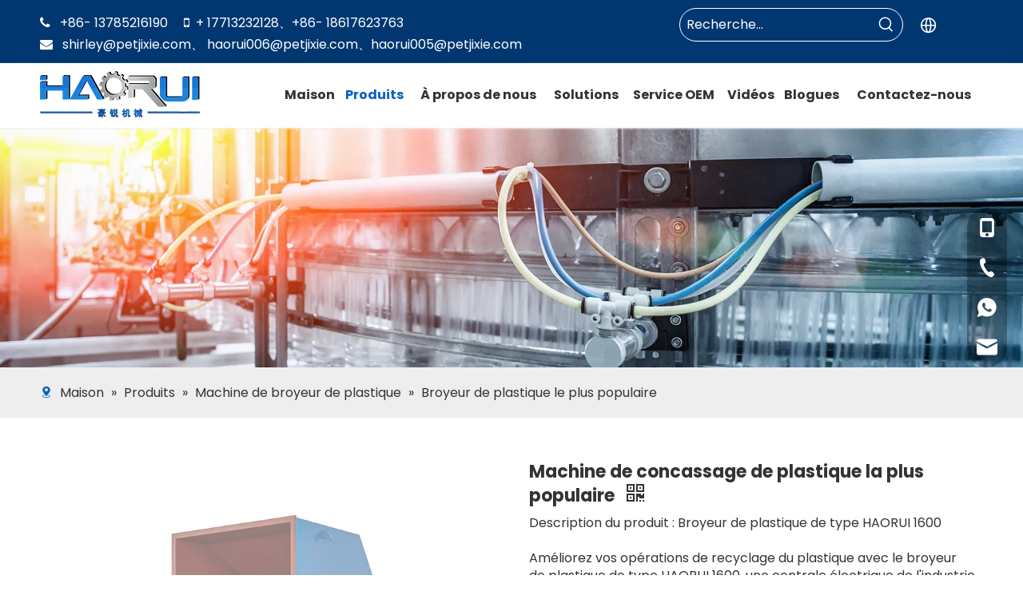

--- FILE ---
content_type: text/html;charset=utf-8
request_url: https://www.petrecyclingmachinery.com/fr/Most-Popular-Plastic-Crusher-Machine-pd553862968.html
body_size: 78738
content:
<!DOCTYPE html>
<html lang="fr" prefix="og: http://ogp.me/ns#" style="height: auto;">
 <head> 
  <link rel="preconnect" href="https://ijrorwxhjqkojn5p-static.micyjz.com" /> 
  <link rel="preconnect" href="https://rirorwxhjqkojn5p-static.micyjz.com" /> 
  <link rel="preconnect" href="https://jkrorwxhjqkojn5p-static.micyjz.com" /> 
  <script>
	document.write = function (e) {
		documentWrite(document.currentScript, e)
	}
	function documentWrite(documenturrentScript, e) {
		var i = document.createElement("span");
		i.innerHTML = e;
		var o = i.querySelectorAll("script");
		if (o.length) {
			o.forEach(function (t) {
				if (t.src && t.src != "") {
					var script = document.createElement("script");
					script.src = t.src;
					document.body.appendChild(script);
				}
			})
		}
		document.body.appendChild(i);
	}
	window.onloadHack = function(func){
		if (!!!func || typeof func !== 'function') {
			return;
		}
		if (document.readyState === "complete") {
			func();
		}
		else if( window.addEventListener ){
			window.addEventListener( "load", func, false);
		} else if( window.attachEvent ){
			window.attachEvent( "onload", func, false);
		}
	}

  
  </script> 
  <title>Machine de concassage de d&eacute;chets plastiques pour fabricant de recyclage de gros volumes - Haorui Machinery</title> 
  <meta name="keywords" content="machine de broyeur de d&eacute;chets en plastique, broyeur de bouteilles en plastique, machine de broyeur de plastique, machine de broyeur de bouteilles en plastique, recyclage de machine de broyeur de plastique pour animaux de compagnie pe pp pvc" /> 
  <meta name="description" content="Explorez la machine de broyage des d&eacute;chets plastiques, id&eacute;ale pour les applications de recyclage de gros volumes. Cette machine robuste est con&ccedil;ue pour manipuler diverses mati&egrave;res plastiques, offrant ainsi des performances efficaces et fiables." /> 
  <link data-type="dns-prefetch" data-domain="jkrorwxhjqkojn5p-static.micyjz.com" rel="dns-prefetch" href="//jkrorwxhjqkojn5p-static.micyjz.com">
<link data-type="dns-prefetch" data-domain="ijrorwxhjqkojn5p-static.micyjz.com" rel="dns-prefetch" href="//ijrorwxhjqkojn5p-static.micyjz.com">
<link data-type="dns-prefetch" data-domain="rirorwxhjqkojn5p-static.micyjz.com" rel="dns-prefetch" href="//rirorwxhjqkojn5p-static.micyjz.com">
 
  <link rel="canonical" href="https://www.petrecyclingmachinery.com/fr/Most-Popular-Plastic-Crusher-Machine-pd553862968.html" /> 
  <link rel="alternate" hreflang="en" href="https://www.petrecyclingmachinery.com/Most-Popular-Plastic-Crusher-Machine-pd553862968.html" /> 
  <meta http-equiv="X-UA-Compatible" content="IE=edge" /> 
  <meta name="renderer" content="webkit" /> 
  <meta http-equiv="Content-Type" content="text/html; charset=utf-8" /> 
  <meta name="viewport" content="width=device-width, initial-scale=1, user-scalable=no" /> 
  <link href="https://ijrorwxhjqkojn5p-static.micyjz.com/cloud/lqBpoKqljiSRlkmnjpmojp/1-800-800.jpg" as="image" rel="preload" fetchpriority="high" /> 
  <link rel="icon" href="//ijrorwxhjqkojn5p-static.micyjz.com/cloud/ljBpoKqljiSRlkijoookjq/bitbug_favicon.ico" /> 
  <link rel="preload" type="text/css" as="style" href="//ijrorwxhjqkojn5p-static.micyjz.com/concat/xiijKBc50aRhiSnqlkiroqllrpl/static/assets/widget/mobile_head/style05/style05.css,/static/assets/widget/mobile_head/css/headerStyles.css,/static/assets/widget/style/component/langBar/langBar.css,/static/assets/widget/style/component/follow/widget_setting_iconSize/iconSize24.css,/static/assets/style/bootstrap/cus.bootstrap.grid.system.css,/static/assets/style/fontAwesome/4.7.0/css/font-awesome.css,/static/assets/style/iconfont/iconfont.css,/static/assets/widget/script/plugins/gallery/colorbox/colorbox.css,/static/assets/style/bootstrap/cus.bootstrap.grid.system.split.css,/static/assets/widget/style/component/graphic/graphic.css,/static/assets/widget/script/plugins/picture/animate.css,/static/assets/widget/style/component/pictureNew/widget_setting_description/picture.description.css,/static/assets/widget/style/component/pictureNew/public/public.css,/static/assets/widget/script/plugins/tooltipster/css/tooltipster.css" onload="this.onload=null;this.rel='stylesheet'" /> 
  <link rel="preload" type="text/css" as="style" href="//rirorwxhjqkojn5p-static.micyjz.com/concat/unikKBvz46RyiSnqlkiroqllrpl/static/assets/widget/style/component/follow/public/public.css,/static/assets/widget/style/component/onlineService/public/public.css,/static/assets/widget/style/component/onlineService/widget_setting_showStyle/float.css,/static/assets/widget/style/component/onlineService/widget_setting_showStyle/style13.css,/static/assets/widget/style/component/separator/separator.css" onload="this.onload=null;this.rel='stylesheet'" /> 
  <link rel="stylesheet" type="text/css" href="//ijrorwxhjqkojn5p-static.micyjz.com/concat/xiijKBc50aRhiSnqlkiroqllrpl/static/assets/widget/mobile_head/style05/style05.css,/static/assets/widget/mobile_head/css/headerStyles.css,/static/assets/widget/style/component/langBar/langBar.css,/static/assets/widget/style/component/follow/widget_setting_iconSize/iconSize24.css,/static/assets/style/bootstrap/cus.bootstrap.grid.system.css,/static/assets/style/fontAwesome/4.7.0/css/font-awesome.css,/static/assets/style/iconfont/iconfont.css,/static/assets/widget/script/plugins/gallery/colorbox/colorbox.css,/static/assets/style/bootstrap/cus.bootstrap.grid.system.split.css,/static/assets/widget/style/component/graphic/graphic.css,/static/assets/widget/script/plugins/picture/animate.css,/static/assets/widget/style/component/pictureNew/widget_setting_description/picture.description.css,/static/assets/widget/style/component/pictureNew/public/public.css,/static/assets/widget/script/plugins/tooltipster/css/tooltipster.css" /> 
  <link rel="stylesheet" type="text/css" href="//rirorwxhjqkojn5p-static.micyjz.com/concat/unikKBvz46RyiSnqlkiroqllrpl/static/assets/widget/style/component/follow/public/public.css,/static/assets/widget/style/component/onlineService/public/public.css,/static/assets/widget/style/component/onlineService/widget_setting_showStyle/float.css,/static/assets/widget/style/component/onlineService/widget_setting_showStyle/style13.css,/static/assets/widget/style/component/separator/separator.css" /> 
  <link rel="preload" type="text/css" as="style" href="//rirorwxhjqkojn5p-static.micyjz.com/concat/4jinKBwut9RciSoqrmoqioirmll/static/assets/widget/style/component/prodSearchNew/prodSearchNew.css,/static/assets/widget/style/component/prodsearch/prodsearch.css,/static/assets/widget/style/component/langBar/langBar.css,/static/assets/widget/script/plugins/smartmenu/css/navigation.css,/static/assets/widget/style/component/position/position.css,/static/assets/widget/style/component/proddetail/public/public.css,/static/assets/widget/style/component/proddetail/public/comment.css,/static/assets/widget/style/component/proddetail/label/label.css,/static/assets/widget/style/component/orderList/public/public.css,/static/assets/widget/script/plugins/videojs/video-js.min.css,/static/assets/widget/script/plugins/select2/select2.css,/static/assets/widget/style/component/tiptap_richText/tiptap_richText.css,/static/assets/widget/script/plugins/owlcarousel/masterslider.css,/static/assets/widget/script/plugins/owlcarousel/style.css" onload="this.onload=null;this.rel='stylesheet'" /> 
  <link rel="preload" type="text/css" as="style" href="//jkrorwxhjqkojn5p-static.micyjz.com/concat/5jijKBdx7hRsiSoqrmoqioirmll/static/assets/widget/script/plugins/owlcarousel/owl.theme.css,/static/assets/widget/script/plugins/owlcarousel/ms-showcase2.css,/static/assets/widget/script/plugins/owlcarousel/owl.carousel.css,/static/assets/widget/script/plugins/easyzoom/css/easyzoom.css,/static/assets/widget/style/component/proddetail/widget_style/viewer.min.css,/static/assets/widget/style/component/shoppingcartStatus/shoppingcartStatus.css,/static/assets/widget/script/plugins/slick/slick.css,/static/assets/widget/style/component/prodlistAsync/widget_style/style_11.css,/develop/VtKUpfArFBkE-sZAfUKFoOzSj-GvUApKfKKUAU-jiBqrKojirmioiqjplj-jpBqrKojirjjmiokrjr/tiptap_richText.css,/static/assets/widget/style/component/touchgraphicslider/touchgraphicslider.css,/static/assets/widget/style/component/prodScrolling/prodScrolling.css,/static/assets/widget/script/plugins/slick/slick-theme.css,/static/assets/widget/style/component/relatedArticle/relatedArticle.css,/static/assets/widget/style/component/quicknavigation/quicknavigation.css" onload="this.onload=null;this.rel='stylesheet'" /> 
  <link rel="preload" type="text/css" as="style" href="//ijrorwxhjqkojn5p-static.micyjz.com/concat/mnikKB192eSRqimoqroorili2k/static/assets/widget/style/component/form/form.css,/static/assets/widget/script/plugins/form/select2.css,/static/assets/widget/style/component/inquire/inquire.css,/static/assets/widget/script/plugins/air-datepicker/css/datepicker.css" onload="this.onload=null;this.rel='stylesheet'" /> 
  <link rel="stylesheet" type="text/css" href="//rirorwxhjqkojn5p-static.micyjz.com/concat/4jinKBwut9RciSoqrmoqioirmll/static/assets/widget/style/component/prodSearchNew/prodSearchNew.css,/static/assets/widget/style/component/prodsearch/prodsearch.css,/static/assets/widget/style/component/langBar/langBar.css,/static/assets/widget/script/plugins/smartmenu/css/navigation.css,/static/assets/widget/style/component/position/position.css,/static/assets/widget/style/component/proddetail/public/public.css,/static/assets/widget/style/component/proddetail/public/comment.css,/static/assets/widget/style/component/proddetail/label/label.css,/static/assets/widget/style/component/orderList/public/public.css,/static/assets/widget/script/plugins/videojs/video-js.min.css,/static/assets/widget/script/plugins/select2/select2.css,/static/assets/widget/style/component/tiptap_richText/tiptap_richText.css,/static/assets/widget/script/plugins/owlcarousel/masterslider.css,/static/assets/widget/script/plugins/owlcarousel/style.css" /> 
  <link rel="stylesheet" type="text/css" href="//jkrorwxhjqkojn5p-static.micyjz.com/concat/5jijKBdx7hRsiSoqrmoqioirmll/static/assets/widget/script/plugins/owlcarousel/owl.theme.css,/static/assets/widget/script/plugins/owlcarousel/ms-showcase2.css,/static/assets/widget/script/plugins/owlcarousel/owl.carousel.css,/static/assets/widget/script/plugins/easyzoom/css/easyzoom.css,/static/assets/widget/style/component/proddetail/widget_style/viewer.min.css,/static/assets/widget/style/component/shoppingcartStatus/shoppingcartStatus.css,/static/assets/widget/script/plugins/slick/slick.css,/static/assets/widget/style/component/prodlistAsync/widget_style/style_11.css,/develop/VtKUpfArFBkE-sZAfUKFoOzSj-GvUApKfKKUAU-jiBqrKojirmioiqjplj-jpBqrKojirjjmiokrjr/tiptap_richText.css,/static/assets/widget/style/component/touchgraphicslider/touchgraphicslider.css,/static/assets/widget/style/component/prodScrolling/prodScrolling.css,/static/assets/widget/script/plugins/slick/slick-theme.css,/static/assets/widget/style/component/relatedArticle/relatedArticle.css,/static/assets/widget/style/component/quicknavigation/quicknavigation.css" /> 
  <link rel="stylesheet" type="text/css" href="//ijrorwxhjqkojn5p-static.micyjz.com/concat/mnikKB192eSRqimoqroorili2k/static/assets/widget/style/component/form/form.css,/static/assets/widget/script/plugins/form/select2.css,/static/assets/widget/style/component/inquire/inquire.css,/static/assets/widget/script/plugins/air-datepicker/css/datepicker.css" /> 
  <style>
	.siteblocks-container .backstage-blocksEditor-wrap[data-blockseditor-type="phoenix_blocks_text"] *{
		font-family: inherit;
		font-size:inherit;
		line-height: inherit;
		font-weight: inherit;
		color: inherit;
		text-align: inherit;
	}
	.siteblocks-container .backstage-blocksEditor-wrap[data-blockseditor-type="phoenix_blocks_text"] strong{
		font-weight: bold;
	}

  
  </style> 
  <style>
	@media (min-width: 990px){
		[data-type="rows"][data-level="rows"]{
			display: flex;
		}
	}

  
  </style> 
  <style id="speed3DefaultStyle">
	@supports not (aspect-ratio: 1/1) {
		.prodlist-wrap li .prodlist-cell{
			position: relative;
			padding-top: 100%;
			width: 100%;
		}
		.prodlist-lists-style-13 .prod_img_a_t13,
		.prodlist-lists-style-12 .prod_img_a_t12,
		.prodlist-lists-style-nophoto-11 .prod_img_a_t12{
			position: unset!important;
			min-height:unset!important;
		}
		.prodlist-wrap li .prodlist-picbox img{
			position: absolute;
			width: 100%;
			left: 0;
			top: 0;
		}
	}
	.piclist360 .prodlist-pic4-3 li .prodlist-display{
		max-width: 100%;
	}
	@media(max-width: 600px){
		.prodlist-fix-num li{
			width:50% !important
		}
	}

  
  </style> 
  <template id="appdStylePlace"></template> 
  <link href="//rirorwxhjqkojn5p-static.micyjz.com/theme/oojkKBloiqRjjSloiqRjqSojnkRjnSjmRljSjrrljkimiinkjj/style/style.css" type="text/css" rel="preload" as="style" onload="this.onload=null;this.rel='stylesheet'" data-theme="true" /> 
  <link href="//rirorwxhjqkojn5p-static.micyjz.com/theme/oojkKBloiqRjjSloiqRjqSojnkRjnSjmRljSjrrljkimiinkjj/style/style.css" type="text/css" rel="stylesheet" /> 
  <style guid="u_590382cc0a3945fc9937390e95ce60a9" emptyrender="true" placeholder="true" type="text/css"></style> 
  <link href="//ijrorwxhjqkojn5p-static.micyjz.com/site-res/rnkoKBloiqRjqSojnkRjkSqkloqpRliSlqilooRljSjrrnjqinrqjqRniSnqlklkllrnrrSRjl.css?1753401764480" rel="preload" as="style" onload="this.onload=null;this.rel='stylesheet'" data-extstyle="true" type="text/css" data-extattr="20250725170725" /> 
  <link href="//ijrorwxhjqkojn5p-static.micyjz.com/site-res/rnkoKBloiqRjqSojnkRjkSqkloqpRliSlqilooRljSjrrnjqinrqjqRniSnqlklkllrnrrSRjl.css?1753401764480" data-extattr="20250725170725" type="text/css" rel="stylesheet" /> 
  <template data-js-type='style_respond' data-type='inlineStyle'></template> 
  <template data-js-type='style_head' data-type='inlineStyle'><style guid='10bbe8ec-f155-4cc4-aa31-48372ccd6b63' pm_pageStaticHack='' jumpName='head' pm_styles='head' type='text/css'>/*guid='u_b0a18d367a27409abd27eda02afa8494' pm_style='sitewidget-langBar-20240329112436' type='text/css'*/.sitewidget-langBar-20240329112436 .sitewidget-bd .front-icon-box.icon-style i { font-size:16px;color:rgb(51, 51, 51) !important;}
			.sitewidget-langBar-20240329112436 .sitewidget-bd .style21 #rWKiZnvJbUfj-lang-drop-arrow { color:rgb(51, 51, 51) !important;}
			.sitewidget-langBar-20240329112436 .sitewidget-bd .style21 .lang-menu .lang-item a { color:rgb(51, 51, 51) !important;}


			.sitewidget-langBar-20240329112436 .sitewidget-bd .icon-style-i { font-size:16px;color:rgb(51, 51, 51) !important;}
			.sitewidget-langBar-20240329112436 .sitewidget-bd .lang-bar.style18.lang-style .lang-dropdown .block-iconbaseline-down { color:rgb(51, 51, 51) !important;}
			.sitewidget-langBar-20240329112436 .sitewidget-bd .lang-bar.style18.lang-style .lang-dropdown .lang-selected { color:rgb(51, 51, 51) !important;}
			.sitewidget-langBar-20240329112436 .sitewidget-bd .lang-bar.style18.lang-style .lang-dropdown .lang-menu a { color:rgb(51, 51, 51) !important;}
			.sitewidget-langBar-20240329112436 .sitewidget-bd .lang-bar.style18.lang-style .lang-dropdown .lang-menu  { border-color:rgb(51, 51, 51) !important;}
			.sitewidget-langBar-20240329112436 .sitewidget-bd .lang-bar.style21.lang-style .lang-dropdown .lang-menu .menu-close-btn i  { background:rgb(51, 51, 51) !important;}
			.sitewidget-langBar-20240329112436 .sitewidget-bd .front-icon-box i { font-size:22px;color:rgb(255, 255, 255) !important;}
			.sitewidget-langBar-20240329112436 .sitewidget-bd .front-icon-box.icon-style i { font-size:22px;color:rgb(255, 255, 255) !important;}
			.sitewidget-langBar-20240329112436 .sitewidget-bd .front-icon-box i:hover { color:#333333 !important;}/*guid='u_2bd43f0317ef4efb886e4760717da5dc' pm_style='sitewidget-langBar-20240329112436' type='text/css'*/.sitewidget-langBar-20240329112436.sitewidget-langBar .lang-bar.style20 .lang-dropdown .lang-item{padding: 4px 10px 6px 10px;}
			.sitewidget-langBar-20240329112436 .lang-bar .lang-dropdown-front-icon{background:unset!important;}/*guid='u_d25a1d38d8a2487cbe724aedf74b0f83' pm_style='sitewidget-position-20150126161948' type='text/css'*/.sitewidget-position-20150126161948 .sitewidget-position-description .block-icon {
	 	color: rgb(10, 97, 190);
		vertical-align: initial;
     }/*guid='u_b0eaf149fde741e6ade94a48a0a89ae7' pm_style='sitewidget-prodDetail-20141127140104' type='text/css'*/.sitewidget-prodDetail-20141127140104 .proddetail-wrap .video-js video{
            height: 100% !important;
        }
		.sitewidget-prodDetail-20141127140104 .prodetail-slider .prod-pic-item .prodetail-slider-btn{
			color: black;
		 }
		.sitewidget-prodDetail-20141127140104 .ms-skin-default .ms-nav-next,.sitewidget-prodDetail-20141127140104 .ms-skin-default .ms-nav-prev{
			color: black;
		}
		.sitewidget-prodDetail-20141127140104 .pro-this-prodBrief table{
			max-width: 100%;
		}



			.sitewidget-prodDetail-20141127140104 .this-description-table .pro-detail-inquirewrap.prodd-btn-otl-colorful a.pro-detail-inquirebtn i, .sitewidget-prodDetail-20141127140104 .this-description-table .pro-detail-inquirewrap.prodd-btn-otl-colorful a.pro-detail-orderbtn i{margin-left:5px;}
			.sitewidget-prodDetail-20141127140104 .this-description-table .pro-detail-inquirewrap.prodd-btn-otl-colorful a.pro-detail-basket i, .sitewidget-prodDetail-20141127140104 .this-description-table .pro-detail-inquirewrap.prodd-btn-otl-colorful a.pro-detail-cart i{margin-left:5px;}
				.sitewidget-prodDetail-20141127140104 .this-description-table .pro-detail-inquirewrap.prodd-btn-otl-colorful a.pro-detail-inquirebtn, .sitewidget-prodDetail-20141127140104 .this-description-table .pro-detail-inquirewrap.prodd-btn-otl-colorful a.pro-detail-orderbtn { border: 1px solid rgb(10, 97, 190); color:rgb(10, 97, 190);}
				.sitewidget-prodDetail-20141127140104 .this-description-table .pro-detail-inquirewrap.prodd-btn-otl-colorful a.pro-detail-inquirebtn:hover, .sitewidget-prodDetail-20141127140104 .this-description-table .pro-detail-inquirewrap.prodd-btn-otl-colorful a.pro-detail-orderbtn:hover {background-color:rgb(10, 97, 190);color:#fff;}
				.sitewidget-prodDetail-20141127140104 .this-description-table .pro-detail-inquirewrap.prodd-btn-otl-colorful a.pro-detail-basket, .sitewidget-prodDetail-20141127140104 .this-description-table .pro-detail-inquirewrap.prodd-btn-otl-colorful a.pro-detail-cart {border: 1px solid rgb(10, 97, 190); color:rgb(10, 97, 190);}
				.sitewidget-prodDetail-20141127140104 .this-description-table .pro-detail-inquirewrap.prodd-btn-otl-colorful a.pro-detail-basket:hover, .sitewidget-prodDetail-20141127140104 .this-description-table .pro-detail-inquirewrap.prodd-btn-otl-colorful a.pro-detail-cart:hover {background-color:rgb(10, 97, 190);color:#fff;}
				.sitewidget-prodDetail-20141127140104 .prodd-btn-otl-colorful .pdfDownLoad{border: 1px solid rgb(10, 97, 190); color:rgb(10, 97, 190);}
				.sitewidget-prodDetail-20141127140104 .prodd-btn-otl-colorful .pdfDownLoad:hover{background-color:rgb(10, 97, 190);color:#fff;}

				.sitewidget-prodDetail-20141127140104 #orderModel{
							display: block;
						}
				.sitewidget-prodDetail-20141127140104	#paypalBtn{
							max-width:280px;
							margin-top: 15px;
						}
		.sitewidget-prodDetail-20141127140104 #paypalBtn #paypal-button-container{
				padding:0;
			}
		.sitewidget-prodDetail-20141127140104 #paypalBtn #paypal-button-container .paypal-buttons > iframe.component-frame {
				z-index: 1;
			}/*guid='u_9a1b2bb581924293ac4285b63a799086' pm_style='sitewidget-prodDetail-20141127140104' type='text/css'*/@media (max-width:500px){
            .sitewidget-prodDetail-20141127140104 .switch3D{
                bottom: calc(14px);
            }
        }
    .new-threed-box {
        position: fixed;
        top: 50%;
        left: 50%;
        transform: translate(-50%, -50%);
        box-shadow: 0px 0px 20px 0px rgba(0, 0, 0, 0.2);
        z-index: 10000000000000;
        line-height: 1;
        border-radius: 10px;
    }

    .new-threed-box iframe {
        width: 950px;
        height: 720px;
        max-width: 100vw;
        max-height: 100vh;
        border-radius: 10px;
        border: none;
    }
    .new-threed-box iframe .only_full_width{
        display: block !important;
    }
    .new-threed-box .close{
        position: absolute;
        right: 11px;
        top: 12px;
        width: 18px;
        height: 18px;
        cursor: pointer;

    }
    @media (max-width: 800px) {
        .new-threed-box iframe {
            width: 100vw;
            height: 100vh;
            border-radius: 0px;
        }
        .new-threed-box{
            border-radius: 0px;
        }
    }/*guid='u_ca9491e8a5c64de9b32494eff7c138a2' pm_style='sitewidget-prodDetail-20141127140104' type='text/css'*/.sitewidget-prodDetail-20141127140104  .sitewidget-bd .tinymce-render-box *{
            all: revert-layer;
    }
    
    .sitewidget-prodDetail-20141127140104  .sitewidget-bd .tinymce-render-box  img {
        vertical-align: middle;
        max-width: 100%;
    }
    .sitewidget-prodDetail-20141127140104  .sitewidget-bd .tinymce-render-box  iframe {
        max-width: 100%;
    }
    .sitewidget-prodDetail-20141127140104  .sitewidget-bd .tinymce-render-box  table {
        border-collapse: collapse;
    }
    .sitewidget-prodDetail-20141127140104  .sitewidget-bd .tinymce-render-box  *{
        margin: 0;
    }
    .sitewidget-prodDetail-20141127140104  .sitewidget-bd .tinymce-render-box  table:not([cellpadding]) td,.sitewidget-prodDetail-20141127140104  .sitewidget-bd .tinymce-render-box table:not([cellpadding]) th {
    padding: .4rem
    }
    
    .sitewidget-prodDetail-20141127140104  .sitewidget-bd .tinymce-render-box   table[border]:not([border="0"]):not([style*=border-width]) td,.sitewidget-prodDetail-20141127140104  .sitewidget-bd .tinymce-render-box table[border]:not([border="0"]):not([style*=border-width]) th {
    border-width: 1px
    }
    
    .sitewidget-prodDetail-20141127140104  .sitewidget-bd .tinymce-render-box  table[border]:not([border="0"]):not([style*=border-style]) td,.sitewidget-prodDetail-20141127140104  .sitewidget-bd .tinymce-render-box table[border]:not([border="0"]):not([style*=border-style]) th {
    border-style: solid
    }
    
    .sitewidget-prodDetail-20141127140104  .sitewidget-bd .tinymce-render-box  table[border]:not([border="0"]):not([style*=border-color]) td,.sitewidget-prodDetail-20141127140104  .sitewidget-bd .tinymce-render-box table[border]:not([border="0"]):not([style*=border-color]) th {
    border-color: #ccc
    }/*guid='u_c298ce958a404a79b3c12a842ca03c02' pm_style='sitewidget-prodDetail-20141127140104' type='text/css'*/.proddetail-pic600 .ms-thumbs-cont .ms-thumb-frame-selected {border-color:#ee531b;}/*guid='u_1d3270aef1e447b38946279f33344009' pm_style='sitewidget-prodDetail-20141127140104' type='text/css'*/.sitewidget-prodDetail-20141127140104 .sitewidget-bd h1.this-description-name {
	font-size:22px;
	line-height:27px;
	letter-spacing:0px;
	text-align:left;
	color:rgb(51, 51, 51);
	font-weight:bold;
	
	
}/*guid='u_04c58507adf94e768484d74f3cf71c25' pm_style='sitewidget-prodDetail-20141127140104' type='text/css'*/.sitewidget-prodDetail-20141127140104 .prod_member_desc {
        position: relative;
    }
    .sitewidget-prodDetail-20141127140104 .prod_member_desc .prod_member_desc_pop{
        display: none;
        position: absolute;
        border: 1px solid #ccc;
        background: #fff;
        width: 300px;
        border-radius: 6px;
        padding: 5px 8px;
        left: 0px;
        z-index: 1000;
    }
    .sitewidget-prodDetail-20141127140104 .prod_member_desc .prod_member_desc_icon{
        margin: 0 1px;
        width: 12px;
        height: 12px;
        cursor: pointer;
        transform: translateY(-4px);
    }/*guid='u_a5f7f507e1e746efbe10bbe3346cb321' pm_style='sitewidget-162f6be7-60af-409f-a195-fbc2d9ed0d20-20230821141559' type='text/css'*/.download-container-main {
		padding: 5px 20px 0 15px;
	}
	.download-container {
		display: flex;
		justify-content: space-between;
		align-items: center;
		box-sizing: border-box;
		padding: 15px 0;
	}
	.download-container {
		width: 100%;
		height: auto;
	}
	.download-container .download-container-warp {
		display: flex;
		align-items: center;
	}

	.download-container .download-container-warp {
		font-size: 14px;
		color: #333;
	}

	.download-container .download-icon {
		width: 14px;
		height: 14px;
	}

	.download-container .download-container-warp img {
		width: 30px;
		margin-right: 12px;
	}
	ol.list-paddingleft-2 {
		padding-left:20px;
	}
	.prod_des_sitewidget-162f6be7-60af-409f-a195-fbc2d9ed0d20-20230821141559 td, 
	.prod_des_sitewidget-162f6be7-60af-409f-a195-fbc2d9ed0d20-20230821141559 th {
		border: 1px solid #DDD;
		padding: 5px 10px;
		border-collapse: collapse;
	}
	.prod_des_sitewidget-162f6be7-60af-409f-a195-fbc2d9ed0d20-20230821141559 .inner{
		overflow:auto;
		width:100%;
	}
	.prod_des_sitewidget-162f6be7-60af-409f-a195-fbc2d9ed0d20-20230821141559 .detial-cont-prodescription .prodDetail-editor-container img {
   	    max-width: 100%;
   	    height: auto !important;
   	    vertical-align: top
	}
	.prod_des_sitewidget-162f6be7-60af-409f-a195-fbc2d9ed0d20-20230821141559 img {
		max-width: 100%;
		height: auto;
	}
	.prod_des_sitewidget-162f6be7-60af-409f-a195-fbc2d9ed0d20-20230821141559 .prod_describe_new_content .prodDetail-editor-container * {
		max-width: 100%;
	}/*guid='u_15e831702cd6462ba6b20e769ed0bad1' pm_style='sitewidget-162f6be7-60af-409f-a195-fbc2d9ed0d20-20230821141559' type='text/css'*/.prod_des_sitewidget-162f6be7-60af-409f-a195-fbc2d9ed0d20-20230821141559 .prod_des_tabs_list {
	display: flex;
	height: 49px;
	justify-content: space-between;
}

.prod_des_sitewidget-162f6be7-60af-409f-a195-fbc2d9ed0d20-20230821141559 .prod_des_tabs_list .prod_describe_new_title {
	cursor: pointer;
	flex: 1;
	padding: 0 40px;
	overflow: hidden;
	white-space: nowrap;
	text-overflow: ellipsis;
	text-align: center;
	font-weight: bold;
	height: 49px;
	line-height: 49px;
	font-size: 18px;
	background-color: rgb(238, 238, 238);
	color: rgb(102, 102, 102);
}

.prod_des_sitewidget-162f6be7-60af-409f-a195-fbc2d9ed0d20-20230821141559 .prod_des_tabs_list .prod_describe_new_title.tab_active {
	background-color: rgb(10, 97, 190);
	color: rgb(255, 255, 255);
}

.prod_des_sitewidget-162f6be7-60af-409f-a195-fbc2d9ed0d20-20230821141559 .prod_describe_new {
	display: none;
}

.prod_des_sitewidget-162f6be7-60af-409f-a195-fbc2d9ed0d20-20230821141559 .prod_describe_new.prod_new_active {
	display: block;
}

.prod_des_sitewidget-162f6be7-60af-409f-a195-fbc2d9ed0d20-20230821141559 .prod_floating {
	position: fixed;
	top: 0px;
	padding-top: 0;
	z-index: 999;
}

.detial-cont-prodescription_pc {
	margin-top: 30px;
}
.detial-cont-prodescription_pc img {
	max-width: 100%;
    height: auto !important;
    vertical-align: top;
}

.detial-cont-prodescription_pc.prod_floating_mt {
	padding-top: 49px;
}

.prod_des_style2_mob {
	display: none;
}
.prod_des_style2_mob img {
	max-width: 100%;
    height: auto !important;
    vertical-align: top;
}

.prod_des_sitewidget-162f6be7-60af-409f-a195-fbc2d9ed0d20-20230821141559 .sitewidget-bd .prod_des_tabs_list .prod_describe_new_title{
	width: auto ;
}
.prod_des_sitewidget-162f6be7-60af-409f-a195-fbc2d9ed0d20-20230821141559 .sitewidget-bd .prod_des_tabs_list {
    position: sticky;
    top: 0px;
    z-index: 9;
}
.prod_des_sitewidget-162f6be7-60af-409f-a195-fbc2d9ed0d20-20230821141559 .sitewidget-bd .prod_floating {
    position: unset;
}

@media screen and (max-width:1220px) {
	.prod_des_sitewidget-162f6be7-60af-409f-a195-fbc2d9ed0d20-20230821141559 .prod_floating{
		min-width: auto;
	}
}
@media screen and (max-width:768px) {
	.prod_des_sitewidget-162f6be7-60af-409f-a195-fbc2d9ed0d20-20230821141559 .prod_des_tabs_list {
		display: block;
		height: auto;
	}
	.prod_des_sitewidget-162f6be7-60af-409f-a195-fbc2d9ed0d20-20230821141559 .prod_describe_new.prod_new_active {
		margin-top: 20px;
		margin-bottom: 20px;
	}

	.prod_des_sitewidget-162f6be7-60af-409f-a195-fbc2d9ed0d20-20230821141559 .prod_des_tabs_list .prod_describe_new_title {
		margin-top: 2px;
	}
}/*guid='u_d7ac9202782946fd99349f6155515545' pm_style='sitewidget-prodScrolling-20240401105828' type='text/css'*/.sitewidget-prodScrolling-20240401105828 .owl-theme .owl-controls .owl-page span {
			background-color: rgb(36, 143, 200)!important;
		}
		.sitewidget-prodScrolling-20240401105828 .pagetyle1 .owl-theme .owl-controls .owl-page span{
			background-color: transparent!important;
		}
		.sitewidget-prodScrolling-20240401105828 .sitewidget-bd .slick-dots li.slick-active button:before {
			background-color: rgb(36, 143, 200)!important;
		}
		.sitewidget-prodScrolling-20240401105828 .sitewidget-bd .slider-responsive-wrap.pagetyle0 .slick-dots li.slick-active button:before {
			background-color: transparent!important
		}
		.sitewidget-prodScrolling-20240401105828 .sitewidget-bd .pagetyle0.buttonstyle0 .slick-dots li.slick-active button:before {
			color: rgb(36, 143, 200)!important;
			background-color: transparent!important;
		}
		.sitewidget-prodScrolling-20240401105828 .sitewidget-bd .pagetyle1 .slick-dots li.slick-active button:before {
			background-color: transparent!important;
		}/*guid='u_76ba274a2eb84ffa8767a4773464d7e1' pm_style='sitewidget-form-20211226171941' type='text/css'*/.sitewidget-form-20211226171941 #formsubmit{ pointer-events: none; }
.sitewidget-form-20211226171941 #formsubmit.releaseClick{ pointer-events: unset; }

.sitewidget-form-20211226171941 .form-horizontal input,.sitewidget-form-20211226171941 .form-horizontal span:not(.select2-selection--single),.sitewidget-form-20211226171941 .form-horizontal label,.sitewidget-form-20211226171941 .form-horizontal .form-builder button{height:30px !important;line-height:30px !important;}
.sitewidget-form-20211226171941 .uploadBtn{padding:4px 15px !important;height:30px !important;line-height:30px !important;}

.sitewidget-form-20211226171941 select, .sitewidget-form-20211226171941 input[type="text"], .sitewidget-form-20211226171941 input[type="password"], .sitewidget-form-20211226171941 input[type="datetime"], .sitewidget-form-20211226171941 input[type="datetime-local"], .sitewidget-form-20211226171941 input[type="date"], .sitewidget-form-20211226171941 input[type="month"], .sitewidget-form-20211226171941 input[type="time"], .sitewidget-form-20211226171941 input[type="week"], .sitewidget-form-20211226171941 input[type="number"], .sitewidget-form-20211226171941 input[type="email"], .sitewidget-form-20211226171941 input[type="url"], .sitewidget-form-20211226171941 input[type="search"], .sitewidget-form-20211226171941 input[type="tel"], .sitewidget-form-20211226171941 input[type="color"], .sitewidget-form-20211226171941 .uneditable-input{height:30px !important;}
.sitewidget-form-20211226171941.sitewidget-inquire .control-group .controls .select2-container .select2-selection--single .select2-selection__rendered{height:30px !important;line-height:30px !important;}
.sitewidget-form-20211226171941 textarea.cus-message-input{min-height:30px !important;}
.sitewidget-form-20211226171941 .add-on, .sitewidget-form-20211226171941 .add-on{height:30px !important;line-height:30px !important;}

	.sitewidget-form-20211226171941 textarea, .sitewidget-form-20211226171941 input[type="text"], .sitewidget-form-20211226171941 input[type="password"], .sitewidget-form-20211226171941 input[type="datetime"],
	.sitewidget-form-20211226171941 input[type="datetime-local"], .sitewidget-form-20211226171941 input[type="date"], .sitewidget-form-20211226171941 input[type="month"],
	.sitewidget-form-20211226171941 input[type="time"], .sitewidget-form-20211226171941 input[type="week"], .sitewidget-form-20211226171941 input[type="number"], .sitewidget-form-20211226171941 input[type="email"],
	.sitewidget-form-20211226171941 input[type="url"], .sitewidget-form-20211226171941 input[type="search"], .sitewidget-form-20211226171941 input[type="tel"],
	.sitewidget-form-20211226171941 input[type="color"], .sitewidget-form-20211226171941 .uneditable-input {
		box-shadow: none ;
	}



	/**
	* 输入框校验触发后背景颜色
	*/
	.sitewidget-form-20211226171941 .input-valid-bg {
	background: #ffece8 !important;
	outline: none;
	}

	.sitewidget-form-20211226171941 .input-valid-bg:focus {
		background: #fff !important;
		border: 1px solid #f53f3f !important;
	}/*guid='u_661c8f990b6d4415bce27717433d6f0e' pm_style='sitewidget-form-20211226171941' type='text/css'*/.sitewidget-form-20211226171941 #formsubmit{
		border:0px solid rgb(32, 77, 116);
		border-radius:30px;
		background:rgb(10, 97, 190);
		color:#fff;
		font-size:16px;
		width:100%;
		height:45px;
		}
	.sitewidget-form-20211226171941 #formsubmit:hover{
		border:0px solid rgb(195, 14, 35);
		border-radius:30px;
		background:rgb(38, 160, 225);
		color:#fff;
		font-size:16px;
	}

	.sitewidget-form-20211226171941 #formreset{
		width:100%;
		font-size:16px;
		height:45px;
	}
	.sitewidget-form-20211226171941 #formreset:hover{
		font-size:16px;
	}/*guid='u_73ef58c7325a4443aaba135decc8ca95' pm_style='sitewidget-form-20211226171941' type='text/css'*/.sitewidget-form-20211226171941 .submitGroup .controls{
	text-align:left;
	}/*guid='u_f505eb94671a492d9af117f54a22ea90' pm_style='sitewidget-form-20211226171941' type='text/css'*//* 下拉复选框开始 */
.sitewidget-form-20211226171941 .multiple-parent label {

}

.sitewidget-form-20211226171941 .multiple-parent input[type='checkbox']+label:before {
content: "";
display: inline-block;
width: 12px;
height: 12px;
border: 1px solid #888;
border-radius: 3px;
margin-right: 6px;
margin-left: 6px;
transition-duration: .2s;
}

.sitewidget-form-20211226171941 .multiple-parent input[type='checkbox']:checked+label:before {
width: 50%;
border-color: #888;
border-left-color: transparent;
border-top-color: transparent;
-webkit-transform: rotate(45deg) translate(1px, -4px);
transform: rotate(45deg) translate(1px, -4px);
margin-right: 12px;
width: 6px;
}

.sitewidget-form-20211226171941 .multiple-parent input[type="checkbox"] {
display: none;
}

.sitewidget-form-20211226171941 .multiple-parent {
display: none;
width: 100%;
}

.sitewidget-form-20211226171941 .multiple-parent ul {
list-style: none;
width: 100%;
text-align: left;
border-radius: 4px;
padding: 10px 5px;
box-sizing: border-box;
height: auto;
overflow-x: hidden;
overflow-y: scroll;
box-shadow: 0 4px 5px 0 rgb(0 0 0 / 14%), 0 1px 10px 0 rgb(0 0 0 / 12%), 0 2px 4px -1px rgb(0 0 0 / 30%);
background-color: #fff;
margin: 2px 0 0 0;
border: 1px solid #cccccc;
box-shadow: 1px 1px 2px rgb(0 0 0 / 10%) inset;
}

/*滚动条样式*/
.sitewidget-form-20211226171941 .multiple-parent ul::-webkit-scrollbar {
width: 2px;
height: 4px;
}

.sitewidget-form-20211226171941 .multiple-parent ul::-webkit-scrollbar-thumb {
border-radius: 5px;
-webkit-box-shadow: inset 0 0 5px rgba(0, 0, 0, 0.2);
background: rgb(78, 158, 151);
}

.sitewidget-form-20211226171941 .multiple-parent ul::-webkit-scrollbar-track {
-webkit-box-shadow: inset 0 0 5px rgba(0, 0, 0, 0.2);
border-radius: 0;
background: rgba(202, 202, 202, 0.23);
}

.sitewidget-form-20211226171941 .multiple-select {
width: 100%;
height: auto;
min-height: 40px;
line-height: 40px;
border-radius: 4px;
padding-right: 10px;
padding-left: 10px;
box-sizing: border-box;
overflow: hidden;
background-size: auto 80%;
border: 1px solid #cccccc;
box-shadow: 1px 1px 2px rgb(0 0 0 / 10%) inset;
background-color: #fff;
position: relative;
}
.sitewidget-form-20211226171941 .multiple-select:after{
    content: '';
    position: absolute;
    top: 50%;
    right: 6px;
    width: 0;
    height: 0;
    border: 8px solid transparent;
    border-top-color: #888;
    transform: translateY(calc(-50% + 4px));
    cursor: pointer;
}
.sitewidget-form-20211226171941 .multiple-select span {
line-height: 28px;
color: #666;
}

.sitewidget-form-20211226171941 .multiple-parent label {
color: #333;
display: inline-flex;
align-items: center;
height: 30px;
line-height: 22px;
padding: 0;
}

.sitewidget-form-20211226171941 .multiple-parent ul li:not([class^="group"]) {

}

.sitewidget-form-20211226171941 .select-content {
display: inline-block;
border-radius: 4px;
line-height: 23px;
margin: 2px 2px 0 2px;
padding: 0 3px;
border: 1px solid #888;
height: auto;
}

.sitewidget-form-20211226171941 .select-delete {
cursor: pointer;
}

.sitewidget-form-20211226171941 select[multiple]{
display:none;
}</style></template> 
  <template data-js-type='style_respond' data-type='inlineStyle'></template> 
  <template data-js-type='style_head' data-type='inlineStyle'></template> 
  <script data-ignoreminify="true">
	function loadInlineStyle(){
		var allInlineStyle = document.querySelectorAll("template[data-type='inlineStyle']");
		var length = document.querySelectorAll("template[data-type='inlineStyle']").length;
		for(var i = 0;i < length;i++){
			var style = allInlineStyle[i].innerHTML;
			allInlineStyle[i].outerHTML = style;
		}
	}
loadInlineStyle();

  
  </script> 
  <link rel="preload" as="style" onload="this.onload=null;this.rel=&quot;stylesheet&quot;" href="https://fonts.googleapis.com/css?family=Poppins:400,700&amp;display=swap" data-type="1" type="text/css" media="all" /> 
  <script type="text/javascript" data-src="//jkrorwxhjqkojn5p-static.micyjz.com/static/t-xoBpBKsKoowlmx7n/assets/script/jquery-1.11.0.concat.js"></script> 
  <script type="text/javascript" data-src="//ld-analytics.micyjz.com/jpinKBojnkRjrSSRRQRilSqqolqr/ltm-web.js?v=1753434445000"></script> 
  <script type="text/x-delay-ids" data-type="delayIds" data-device="pc" data-xtype="0" data-delayids="[348695384,348695594,348695344,348696034,348695474,348696004,346516614,346520934,364198134,348425824,346520914,346520944,348425884,364198124,346520924,349097314,346516794,348425834,346517894,346517764,346946344,346517714,346517744,346946324,346517934,346517724,346517884,346517754,346517914,346517784]"></script> 
  <!-- Google Tag Manager --> 
  <script>(function(w,d,s,l,i){w[l]=w[l]||[];w[l].push({'gtm.start':
new Date().getTime(),event:'gtm.js'});var f=d.getElementsByTagName(s)[0],
j=d.createElement(s),dl=l!='dataLayer'?'&l='+l:'';j.async=true;j.src=
'https://www.googletagmanager.com/gtm.js?id='+i+dl;f.parentNode.insertBefore(j,f);
})(window,document,'script','dataLayer','GTM-5XLKW5V5');
  
  </script> 
  <!-- End Google Tag Manager --> 
  <!-- Google tag (gtag.js) --> 
  <script async="" src="https://www.googletagmanager.com/gtag/js?id=G-56CM02237D"></script> 
  <script>
  window.dataLayer = window.dataLayer || [];
  function gtag(){dataLayer.push(arguments);}
  gtag('js', new Date());

  gtag('config', 'G-56CM02237D');

  
  </script> 
  <meta name="yandex-verification" content="c5fde00d59279444" /> 
  <meta name="google-site-verification" content="Z8s1dpTDQyXx1_VeU9VMi8LQKi_Kz-LncCDZte8Fjrk" /> 
  <meta name="p:domain_verify" content="edbd397e833a4824a09623e7abe8c5c1" /> 
  <script guid="21120b4d-6da7-480b-acb0-66b84b2c61a0" pm_pagestatichack="true" jumpname="head" pm_scripts="head" type="text/javascript">
/*id='u_87f8dfdb6d694c1bbc4610ce033dca0c' guid='u_87f8dfdb6d694c1bbc4610ce033dca0c' pm_script='init' type='text/javascript'*/
try{
(function(window, undefined){
		var phoenixSite = window.phoenixSite || (window.phoenixSite = {});
		phoenixSite.lanEdition ="EN_US";
		var page = phoenixSite.page || (phoenixSite.page = {});
		page.cdnUrl = '//ijrorwxhjqkojn5p-static.micyjz.com';
		page.siteUrl = 'https://www.petrecyclingmachinery.com';
		page.lanEdition = phoenixSite.lanEdition;
		page._menu_prefix = "";
		page._menu_trans_flag = "";
		page._captcha_domain_prefix = "captcha.c";
		page._pId = 'vZpfNYmQEnRt';
			phoenixSite._sViewMode = 'true';
			phoenixSite._templateSupport = 'false';		
			phoenixSite._singlePublish = 'false';
	})(this);
}catch(e){try{console && console.log && console.log(e);}catch(e){}}
  
  </script> 
  <script id="u_1dc183557c2649a1a559656802c1dc32" guid="u_1dc183557c2649a1a559656802c1dc32" pm_script="init_top" type="text/javascript">try{
(function(window, undefined){
		var datalazyloadDefaultOptions = window.datalazyloadDefaultOptions || (window.datalazyloadDefaultOptions = {});
		datalazyloadDefaultOptions['version'] = '3.0.0';
			datalazyloadDefaultOptions['isMobileViewer'] = 'false';
			datalazyloadDefaultOptions['hasCLSOptimizeAuth'] = 'false';

		datalazyloadDefaultOptions['_version'] = '3.0.0';
			datalazyloadDefaultOptions['isPcOptViewer'] = 'false';
	})(this);
			(function(window, undefined){
				window.__ph_optSet__ = '{\"loadImgType\":\"0\",\"isOpenFlagUA\":true,\"v30NewMode\":\"1\",\"docReqType\":\"0\",\"docDecrease\":\"1\",\"docCallback\":\"1\",\"idsVer\":\"1\"}';
			})(this);
}catch(e){try{console && console.log && console.log(e);}catch(e){}}
  
  </script> 
  <link rel="stylesheet" type="text/css" href="//rirorwxhjqkojn5p-static.micyjz.com/optimization/vZpfNYmQEnRt/0/directoryTranslateLangBar.css?_=1769138186501" /> 
  <script id="u_69521a86ac744f31b306a0219dfb80d6" guid="u_69521a86ac744f31b306a0219dfb80d6" type="text/javascript">try{
var thisUrl = location.host
	var referUrl = document.referrer
	if(referUrl.indexOf(thisUrl) == -1){
		localStorage.setItem("landedPage",document.URL);
	}
}catch(e){try{console && console.log && console.log(e);}catch(e){}}
  
  </script> 
  <link rel="alternate" hreflang="ar" href="https://www.petrecyclingmachinery.com/ar/Most-Popular-Plastic-Crusher-Machine-pd553862968.html" />
  <link rel="alternate" hreflang="fr" href="https://www.petrecyclingmachinery.com/fr/Most-Popular-Plastic-Crusher-Machine-pd553862968.html" />
  <link rel="alternate" hreflang="ru" href="https://www.petrecyclingmachinery.com/ru/Most-Popular-Plastic-Crusher-Machine-pd553862968.html" />
  <link rel="alternate" hreflang="es" href="https://www.petrecyclingmachinery.com/es/Most-Popular-Plastic-Crusher-Machine-pd553862968.html" />
  <link rel="alternate" hreflang="pt" href="https://www.petrecyclingmachinery.com/pt/Most-Popular-Plastic-Crusher-Machine-pd553862968.html" />
  <link rel="alternate" hreflang="de" href="https://www.petrecyclingmachinery.com/de/Most-Popular-Plastic-Crusher-Machine-pd553862968.html" />
  <link rel="alternate" hreflang="it" href="https://www.petrecyclingmachinery.com/it/Most-Popular-Plastic-Crusher-Machine-pd553862968.html" />
  <link rel="alternate" hreflang="ja" href="https://www.petrecyclingmachinery.com/ja/Most-Popular-Plastic-Crusher-Machine-pd553862968.html" />
  <link rel="alternate" hreflang="ko" href="https://www.petrecyclingmachinery.com/ko/Most-Popular-Plastic-Crusher-Machine-pd553862968.html" />
  <link rel="alternate" hreflang="nl" href="https://www.petrecyclingmachinery.com/nl/Most-Popular-Plastic-Crusher-Machine-pd553862968.html" />
  <link rel="alternate" hreflang="vi" href="https://www.petrecyclingmachinery.com/vi/Most-Popular-Plastic-Crusher-Machine-pd553862968.html" />
  <link rel="alternate" hreflang="th" href="https://www.petrecyclingmachinery.com/th/Most-Popular-Plastic-Crusher-Machine-pd553862968.html" />
  <link rel="alternate" hreflang="pl" href="https://www.petrecyclingmachinery.com/pl/Most-Popular-Plastic-Crusher-Machine-pd553862968.html" />
  <link rel="alternate" hreflang="tr" href="https://www.petrecyclingmachinery.com/tr/Most-Popular-Plastic-Crusher-Machine-pd553862968.html" />
  <link rel="alternate" hreflang="am" href="https://www.petrecyclingmachinery.com/am/Most-Popular-Plastic-Crusher-Machine-pd553862968.html" />
  <link rel="alternate" hreflang="lo" href="https://www.petrecyclingmachinery.com/lo/Most-Popular-Plastic-Crusher-Machine-pd553862968.html" />
  <link rel="alternate" hreflang="km" href="https://www.petrecyclingmachinery.com/km/Most-Popular-Plastic-Crusher-Machine-pd553862968.html" />
  <link rel="alternate" hreflang="ms" href="https://www.petrecyclingmachinery.com/ms/Most-Popular-Plastic-Crusher-Machine-pd553862968.html" />
  <link rel="alternate" hreflang="my" href="https://www.petrecyclingmachinery.com/my/Most-Popular-Plastic-Crusher-Machine-pd553862968.html" />
  <link rel="alternate" hreflang="ta" href="https://www.petrecyclingmachinery.com/ta/Most-Popular-Plastic-Crusher-Machine-pd553862968.html" />
  <link rel="alternate" hreflang="fil" href="https://www.petrecyclingmachinery.com/fil/Most-Popular-Plastic-Crusher-Machine-pd553862968.html" />
  <link rel="alternate" hreflang="id" href="https://www.petrecyclingmachinery.com/id/Most-Popular-Plastic-Crusher-Machine-pd553862968.html" />
  <link rel="alternate" hreflang="hu" href="https://www.petrecyclingmachinery.com/hu/Most-Popular-Plastic-Crusher-Machine-pd553862968.html" />
  <link rel="alternate" hreflang="ro" href="https://www.petrecyclingmachinery.com/ro/Most-Popular-Plastic-Crusher-Machine-pd553862968.html" />
  <link rel="alternate" hreflang="cs" href="https://www.petrecyclingmachinery.com/cs/Most-Popular-Plastic-Crusher-Machine-pd553862968.html" />
  <link rel="alternate" hreflang="mn" href="https://www.petrecyclingmachinery.com/mn/Most-Popular-Plastic-Crusher-Machine-pd553862968.html" />
  <link rel="alternate" hreflang="kk" href="https://www.petrecyclingmachinery.com/kk/Most-Popular-Plastic-Crusher-Machine-pd553862968.html" />
  <link rel="alternate" hreflang="sr" href="https://www.petrecyclingmachinery.com/sr/Most-Popular-Plastic-Crusher-Machine-pd553862968.html" />
  <link rel="alternate" hreflang="hi" href="https://www.petrecyclingmachinery.com/hi/Most-Popular-Plastic-Crusher-Machine-pd553862968.html" />
  <link rel="alternate" hreflang="fa" href="https://www.petrecyclingmachinery.com/fa/Most-Popular-Plastic-Crusher-Machine-pd553862968.html" />
  <link rel="alternate" hreflang="sw" href="https://www.petrecyclingmachinery.com/sw/Most-Popular-Plastic-Crusher-Machine-pd553862968.html" />
  <link rel="alternate" hreflang="sk" href="https://www.petrecyclingmachinery.com/sk/Most-Popular-Plastic-Crusher-Machine-pd553862968.html" />
  <link rel="alternate" hreflang="sl" href="https://www.petrecyclingmachinery.com/sl/Most-Popular-Plastic-Crusher-Machine-pd553862968.html" />
  <link rel="alternate" hreflang="no" href="https://www.petrecyclingmachinery.com/no/Most-Popular-Plastic-Crusher-Machine-pd553862968.html" />
  <link rel="alternate" hreflang="sv" href="https://www.petrecyclingmachinery.com/sv/Most-Popular-Plastic-Crusher-Machine-pd553862968.html" />
  <link rel="alternate" hreflang="uk" href="https://www.petrecyclingmachinery.com/uk/Most-Popular-Plastic-Crusher-Machine-pd553862968.html" />
  <link rel="alternate" hreflang="el" href="https://www.petrecyclingmachinery.com/el/Most-Popular-Plastic-Crusher-Machine-pd553862968.html" />
  <link rel="alternate" hreflang="fi" href="https://www.petrecyclingmachinery.com/fi/Most-Popular-Plastic-Crusher-Machine-pd553862968.html" />
  <link rel="alternate" hreflang="hy" href="https://www.petrecyclingmachinery.com/hy/Most-Popular-Plastic-Crusher-Machine-pd553862968.html" />
  <link rel="alternate" hreflang="he" href="https://www.petrecyclingmachinery.com/he/Most-Popular-Plastic-Crusher-Machine-pd553862968.html" />
  <link rel="alternate" hreflang="la" href="https://www.petrecyclingmachinery.com/la/Most-Popular-Plastic-Crusher-Machine-pd553862968.html" />
  <link rel="alternate" hreflang="da" href="https://www.petrecyclingmachinery.com/da/Most-Popular-Plastic-Crusher-Machine-pd553862968.html" />
  <link rel="alternate" hreflang="ur" href="https://www.petrecyclingmachinery.com/ur/Most-Popular-Plastic-Crusher-Machine-pd553862968.html" />
  <link rel="alternate" hreflang="sq" href="https://www.petrecyclingmachinery.com/sq/Most-Popular-Plastic-Crusher-Machine-pd553862968.html" />
  <link rel="alternate" hreflang="bn" href="https://www.petrecyclingmachinery.com/bn/Most-Popular-Plastic-Crusher-Machine-pd553862968.html" />
  <link rel="alternate" hreflang="hr" href="https://www.petrecyclingmachinery.com/hr/Most-Popular-Plastic-Crusher-Machine-pd553862968.html" />
  <link rel="alternate" hreflang="af" href="https://www.petrecyclingmachinery.com/af/Most-Popular-Plastic-Crusher-Machine-pd553862968.html" />
  <link rel="alternate" hreflang="ga" href="https://www.petrecyclingmachinery.com/ga/Most-Popular-Plastic-Crusher-Machine-pd553862968.html" />
  <link rel="alternate" hreflang="et" href="https://www.petrecyclingmachinery.com/et/Most-Popular-Plastic-Crusher-Machine-pd553862968.html" />
  <link rel="alternate" hreflang="mi" href="https://www.petrecyclingmachinery.com/mi/Most-Popular-Plastic-Crusher-Machine-pd553862968.html" />
  <link rel="alternate" hreflang="x-default" href="https://www.petrecyclingmachinery.com/Most-Popular-Plastic-Crusher-Machine-pd553862968.html" />
 </head> 
 <body class=" frontend-body-canvas "> 
  <template data-js-type="globalBody" data-type="code_template"> 
   <!-- Google Tag Manager (noscript) --> 
   <noscript> 
    <iframe src="https://www.googletagmanager.com/ns.html?id=GTM-5XLKW5V5" height="0" width="0" style="display:none;visibility:hidden"></iframe> 
   </noscript> 
   <!-- End Google Tag Manager (noscript) --> 
  </template> 
  <div id="backstage-headArea" headflag="1" class="hideForMobile"> 
   <div class="outerContainer" data-mobilebg="true" id="outerContainer_1711682543751" data-type="outerContainer" data-level="rows"> 
    <div class="container" data-type="container" data-level="rows" cnttype="backstage-container-mark" data-module-radio="3" data-module-width="1600" data-module-set="true"> 
     <style id="outerContainer_1711682543751_moduleStyle">@media (min-width: 1200px){#outerContainer_1711682543751 div[data-type="container"]{max-width: 1600px;padding-left:40px;padding-right:40px;box-sizing: border-box;}}
     
     </style> 
     <div class="row" data-type="rows" data-level="rows" data-attr-xs="null" data-attr-sm="null"> 
      <div class="col-md-8" id="column_1711682627387" data-type="columns" data-level="columns"> 
       <div id="location_1711682627388" data-type="locations" data-level="rows"> 
        <div class="backstage-stwidgets-settingwrap " id="component_GNKitdGokaTE" data-scope="0" data-settingid="GNKitdGokaTE" data-relationcommonid="vZpfNYmQEnRt" data-classattr="sitewidget-text-20240329112342"> 
         <div class="sitewidget-text sitewidget-text-20240329112342 sitewidget-olul-liststyle"> 
          <div class=" sitewidget-bd "> 
           <span style="color:#ffffff;"><a href="http://api.whatsapp.com/send?phone=8613785216190"><span><i class="fa"> &nbsp;&nbsp;</i></span>+86- 13785216190 </a>&nbsp; &nbsp; <strong><span><i class="fa">&nbsp;</i></span><a href="http://tel:+86 17713232128"><i class="fa">&nbsp;</i></a></strong><a href="http://tel:+86 17713232128">+ 17713232128</a><strong><i class="fa">、</i></strong><a href="http://tel:+8618617623763">+86- 18617623763 </a><strong><a href="http://tel:+8618617623763"><i class="fa">&nbsp;</i></a><span><i class="fa">&nbsp;&nbsp;&nbsp;&nbsp; </i></span></strong><br /> <span><i class="fa">&nbsp;&nbsp;</i></span></span> 
           <a href="mailto:haorui-shirley@petjixie.com" rel="nofollow">shirley@petjixie.com<span style="color:#ffffff;">、</span></a> 
           <span style="color:#ffffff;"><a href="http://mailto:haorui006@petjixie.com">haorui006@petjixie.com</a>、<a href="http://mailto:haorui006@petjixie.com">haorui005@petjixie.com</a></span> 
          </div> 
         </div> 
         <script type="text/x-delay-script" data-id="GNKitdGokaTE" data-jslazyloadtype="1" data-alias="text" data-jslazyload="true" data-type="component" data-jsdepand="[&quot;//jkrorwxhjqkojn5p-static.micyjz.com/static/t-xoBpBKsKoowlmx7n/assets/widget/script/compsettings/comp.text.settings.js&quot;]" data-jsthreshold="5" data-cssdepand="" data-cssthreshold="5">
	(function(window, $, undefined) {
	})(window, $);

         
         </script> 
         <template data-type="js_template" data-settingid="GNKitdGokaTE"> 
          <script id="u_a427c4824d474228bcc2629cee2787d9" guid="u_a427c4824d474228bcc2629cee2787d9" type="text/javascript">try{
$(function(){
		$(".sitewidget-text-20240329112342 .sitewidget-bd a").each(function(){
			if($(this).attr("href")){
				if($(this).attr("href").indexOf("#") != -1){
					console.log("anchor-link",$(this))
					$(this).attr("anchor-link","true")
				}
			}

		})
	});
}catch(e){try{console && console.log && console.log(e);}catch(e){}}
          
          </script> 
         </template> 
        </div> 
       </div> 
      </div> 
      <div class="col-md-3" id="column_1711682504592" data-type="columns" data-level="columns"> 
       <div id="location_1711682504595" data-type="locations" data-level="rows"> 
        <div class="backstage-stwidgets-settingwrap " scope="0" settingid="FPAsjSGoaZmE" id="component_FPAsjSGoaZmE" relationcommonid="vZpfNYmQEnRt" classattr="sitewidget-prodSearchNew-20240329112220"> 
         <div class="sitewidget-searchNew sitewidget-prodSearchNew sitewidget-prodSearchNew-20240329112220 prodWrap"> 
          <style type="text/css">.sitewidget-searchNew .search-box-wrap input[type="text"],.sitewidget-searchNew .search-box-wrap button{box-sizing:border-box;border:0;display:block;background:0;padding:0;margin:0}.sitewidget-searchNew .insideLeft-search-box .search-box .search-fix-wrap .flex-wrap{display:flex;width:100%}.sitewidget-searchNew .insideLeft-search-box .search-box .search-fix-wrap input[type="text"]{width:100%}.sitewidget-searchNew .insideLeft-search-box .search-box .search-fix-wrap .flex-wrap .input{flex:1}.sitewidget-searchNew .insideLeft-search-box .search-box .search-fix-wrap{position:relative}.sitewidget-searchNew .insideLeft-search-box .search-box .search-fix-wrap .search-svg{position:absolute;top:0;left:0;display:flex;justify-content:center;align-items:center}.prodDiv.margin20{margin-top:20px}.sitewidget-prodSearchNew-20240329112220 .outline-search-box .search-box form{border:1px solid #fff;border-radius:30px;background-color:transparent}.sitewidget-prodSearchNew-20240329112220 .outline-search-box .search-box .search-fix-wrap .inner-container{position:relative;height:unset;overflow:unset}.sitewidget-prodSearchNew-20240329112220 .outline-search-box .search-box .search-fix-wrap{margin-right:40px}.sitewidget-prodSearchNew-20240329112220 .outline-search-box .search-box .search-fix-wrap input[type="text"]{height:40px;line-height:40px;font-size:16px;color:#fff}.sitewidget-prodSearchNew-20240329112220 .outline-search-box .search-box .search-fix-wrap input[type="text"]::-webkit-input-placeholder{color:#fff}.sitewidget-prodSearchNew-20240329112220 .outline-search-box .search-box .search-fix-wrap input[type="text"]::-moz-placeholder{color:#fff}.sitewidget-prodSearchNew-20240329112220 .outline-search-box .search-box .search-fix-wrap input[type="text"]::-ms-input-placeholder{color:#fff}.sitewidget-prodSearchNew-20240329112220 .outline-search-box .search-box .search-fix-wrap button{width:40px;height:40px}.sitewidget-prodSearchNew-20240329112220 .outline-search-box .search-box .search-fix-wrap button .icon-svg{width:22px;height:22px;fill:#fff}.sitewidget-prodSearchNew-20240329112220.prodWrap .prodDiv .prodUl li{font-size:14px}.sitewidget-prodSearchNew-20240329112220.prodWrap .prodDiv .prodUl li{color:#333 !important}.sitewidget-prodSearchNew-20240329112220.prodWrap .prodDiv .prodUl li:hover{color:#0a61be !important}.sitewidget-prodSearchNew-20240329112220.prodWrap .prodDiv .prodUl li{text-align:left}@media(min-width:900px){.sitewidget-prodSearchNew-20240329112220 .positionLeft .search-keywords{line-height:40px}.sitewidget-prodSearchNew-20240329112220 .positionRight .search-keywords{line-height:40px}}.sitewidget-prodSearchNew-20240329112220 .positionDrop .search-keywords{border:1px solid #fff;border-top:0}.sitewidget-prodSearchNew-20240329112220 .positionDrop q{margin-left:10px}
          
          </style> 
          <div class="sitewidget-bd"> 
           <div class="search-box-wrap outline-search-box "> 
            <div class="search-box "> 
             <form action="/fr/phoenix/admin/prod/search" onsubmit="return checkSubmit(this)" method="get" novalidate=""> 
              <div class="search-fix-wrap 5" style="display: flex;"> 
               <div class="inner-container unshow-flag" style="display: none;"> 
                <span class="inner-text unshow-flag"></span> 
                <span class="">&nbsp;:</span> 
               </div> 
               <input type="text" name="searchValue" value="" placeholder="Recherche..." autocomplete="off" aria-label="Search..." /> 
               <input type="hidden" name="menuPrefix" value="/fr" /> 
               <input type="hidden" name="searchProdStyle" value="" /> 
               <input type="hidden" name="searchComponentSettingId" value="FPAsjSGoaZmE" /> 
               <button class="search-btn" type="submit" aria-label="Hot Keywords:"> 
                <svg xmlns="http://www.w3.org/2000/svg" xmlns:xlink="http://www.w3.org/1999/xlink" t="1660616305377" class="icon icon-svg shape-search" viewbox="0 0 1024 1024" version="1.1" p-id="26257" width="20" height="20"> 
                 <defs> 
                  <style type="text/css">@font-face{font-family:feedback-iconfont;src:url("//at.alicdn.com/t/font_1031158_u69w8yhxdu.woff2?t=1630033759944") format("woff2"),url("//at.alicdn.com/t/font_1031158_u69w8yhxdu.woff?t=1630033759944") format("woff"),url("//at.alicdn.com/t/font_1031158_u69w8yhxdu.ttf?t=1630033759944") format("truetype")}
                  
                  </style> 
                 </defs> 
                 <path d="M147.9168 475.5968a291.2768 291.2768 0 1 1 582.5024 0 291.2768 291.2768 0 0 1-582.5024 0z m718.848 412.416l-162.9696-162.8672a362.3424 362.3424 0 0 0 99.4816-249.5488A364.0832 364.0832 0 1 0 439.1936 839.68a361.8304 361.8304 0 0 0 209.5104-66.6624l166.5024 166.5024a36.4544 36.4544 0 0 0 51.5072-51.5072" p-id="26258" /> 
                </svg> </button> 
              </div> 
             </form> 
            </div> 
           </div> 
           <script id="prodSearch" type="application/ld+json">
            {"potentialAction":{"query-input":"required name=search_term_string","type":"SearchAction","target":"http://www.petrecyclingmachinery.com/phoenix/admin/prod/search?searchValue={search_term_string!''}"},"name":"Machines Haorui","type":"WebSite","@context":"http://schema.org","url":"https://www.petrecyclingmachinery.com:80"}
           
           </script> 
           <div class="prodDiv "> 
            <input type="hidden" id="prodCheckList" name="prodCheckList" value="name&amp;&amp;keyword&amp;&amp;model&amp;&amp;summary&amp;&amp;desc&amp;&amp;all" /> 
            <input type="hidden" id="prodCheckIdList" name="prodCheckIdList" value="name&amp;&amp;keyword&amp;&amp;model&amp;&amp;summary&amp;&amp;desc&amp;&amp;all" /> 
            <i class="triangle"></i> 
            <ul class="prodUl unshow-flag" id="prodULs"> 
             <li search="rangeAll" class="prodUlLi fontColorS0 fontColorS1hover unshow-flag" id="rangeAll" style="display: none">Tous</li> 
             <li search="name" class="prodUlLi fontColorS0 fontColorS1hover unshow-flag" id="name" style="display: none">Nom du produit</li> 
             <li search="keyword" class="prodUlLi fontColorS0 fontColorS1hover unshow-flag" id="keyword" style="display: none">Mot cl&eacute; du produit</li> 
             <li search="model" class="prodUlLi fontColorS0 fontColorS1hover unshow-flag" id="model" style="display: none">Mod&egrave;le de produit</li> 
             <li search="summary" class="prodUlLi fontColorS0 fontColorS1hover unshow-flag" id="summary" style="display: none">R&eacute;sum&eacute; du produit</li> 
             <li search="desc" class="prodUlLi fontColorS0 fontColorS1hover unshow-flag" id="desc" style="display: none">Description du produit</li> 
             <li search="" class="prodUlLi fontColorS0 fontColorS1hover unshow-flag" id="all" style="display: none">Recherche multi-champs</li> 
             <input type="hidden" value="0" id="funcProdPrivatePropertiesLi" /> 
            </ul> 
           </div> 
           <div class="prodDivrecomend 2"> 
            <ul class="prodUl"> 
            </ul> 
           </div> 
           <svg xmlns="http://www.w3.org/2000/svg" width="0" height="0" class="hide"> 
            <symbol id="icon-search" viewbox="0 0 1024 1024"> 
             <path class="path1" d="M426.667 42.667q78 0 149.167 30.5t122.5 81.833 81.833 122.5 30.5 149.167q0 67-21.833 128.333t-62.167 111.333l242.333 242q12.333 12.333 12.333 30.333 0 18.333-12.167 30.5t-30.5 12.167q-18 0-30.333-12.333l-242-242.333q-50 40.333-111.333 62.167t-128.333 21.833q-78 0-149.167-30.5t-122.5-81.833-81.833-122.5-30.5-149.167 30.5-149.167 81.833-122.5 122.5-81.833 149.167-30.5zM426.667 128q-60.667 0-116 23.667t-95.333 63.667-63.667 95.333-23.667 116 23.667 116 63.667 95.333 95.333 63.667 116 23.667 116-23.667 95.333-63.667 63.667-95.333 23.667-116-23.667-116-63.667-95.333-95.333-63.667-116-23.667z"></path> 
            </symbol> 
           </svg> 
          </div> 
         </div> 
         <template data-type="js_template" data-settingid="FPAsjSGoaZmE"> 
          <script id="u_176b38cfd8d34238ab8763309fb8f582" guid="u_176b38cfd8d34238ab8763309fb8f582" type="text/javascript">try{
function isAliyunSignedUrl(u){
        return /^https?:\/\/.+\?.*(OSSAccessKeyId|Signature|x-oss-security-token)=/i.test(u);
    }
    function escapeHTML(html) {
        return html
            .replace(/&/g, "&amp;")
            .replace(/</g, "&lt;")
            .replace(/>/g, "&gt;")
            .replace(/"/g, "&quot;")
<!--            .replace(/'/g, "&#039;");-->
    }
    function checkSubmit(form){
        var $input = $(form).find('input[name="searchValue"]');
        var v = $input.val();
        if(!v){
            alert('Please enterKeywords');
            return false;
        }
        if (isAliyunSignedUrl(v)) {
            // 预签名URL：禁止 HTML 转义，保持原样提交
             var imgUrlJson = {
                bucket: $input.attr('data-bucket'), 
                key: $input.attr('data-key')
            }
            $input.val(JSON.stringify(imgUrlJson));
            return true;
        }
        // 非签名URL/普通关键词：沿用原逻辑
        $input.val(escapeHTML(v));
        return true;
    }
}catch(e){try{console && console.log && console.log(e);}catch(e){}}
          
          </script> 
         </template> 
        </div> 
        <script type="text/x-delay-script" data-id="FPAsjSGoaZmE" data-jslazyloadtype="1" data-alias="prodSearchNew" data-jslazyload="true" data-type="component" data-jsdepand="" data-jsthreshold="5" data-cssdepand="" data-cssthreshold="5">
	(function(window, $, undefined) {

/**guid='363f1dc5-097b-4de2-83ee-47efa0cca1ce' componentAlias='prodSearchNew' jumpNameRepeatHack='false' collectToRender='true' jumpName='FPAsjSGoaZmE' type='text/javascript'**/

/*id='u_6b7c82fad504455281479688eb7b5f08' guid='u_6b7c82fad504455281479688eb7b5f08' pm_script='sitewidget-prodSearchNew-20240329112220' jumpTo='FPAsjSGoaZmE' type='text/javascript'*/
try{
function setInputPadding(){
console.log("diyici");


//var indentOld = $(".sitewidget-prodSearchNew-20240329112220 .search-fix-wrap input[name=searchValue]").css('text-indent')
//var indent = parseInt(indentOld.substring(0,indentOld.length-2))+$(".sitewidget-prodSearchNew-20240329112220 .search-fix-wrap .inner-container").innerWidth()
var indent = $(".sitewidget-prodSearchNew-20240329112220 .search-fix-wrap .inner-container").innerWidth()
if("outline-search-box" == "slideLeft-search-box"){
if($(".sitewidget-prodSearchNew-20240329112220 .search-fix-wrap input[name=searchValue]").hasClass("isselect")){
indent = indent - 15
}else{
if(!$("#component_FPAsjSGoaZmE .prodWrap .search-fix-wrap input[name=searchProdStyle]").hasClass("oneSelect")){
    indent = indent - 45
}else{
    indent = indent - 15
}
}

}
if("outline-search-box" == "showUnder-search-box"){
    if($(".sitewidget-prodSearchNew-20240329112220 .search-fix-wrap input[name=searchValue]").hasClass("isselect")){
        indent = indent - 5
    }else{
        if(!$("#component_FPAsjSGoaZmE .prodWrap .search-fix-wrap input[name=searchProdStyle]").hasClass("oneSelect")){
            indent = indent - 45
        }else{
            indent = indent - 5
        }
    }
}
if("outline-search-box" == "slideLeftRight-search-box"){
    if($(".sitewidget-prodSearchNew-20240329112220 .search-fix-wrap input[name=searchValue]").hasClass("isselect")){
        indent = indent - 9
        }else{
            if(!$("#component_FPAsjSGoaZmE .prodWrap .search-fix-wrap input[name=searchProdStyle]").hasClass("oneSelect")){
                indent = indent - 45
            }else{
                indent = indent - 9
            }
        }
    }
if("outline-search-box" == "insideLeft-search-box") {
    //点击下拉触发
    $(".sitewidget-prodSearchNew-20240329112220 .search-fix-wrap .search-svg").css('left', 0 +'px')
    indent = indent
    var inderwidth=$(".sitewidget-prodSearchNew-20240329112220 .search-svg").width()
    $(".sitewidget-prodSearchNew-20240329112220 .inner-container").css('left', inderwidth +'px');
}
    $(".sitewidget-prodSearchNew-20240329112220 .search-fix-wrap input[name=searchValue]").css('padding-left', +'px');

    //阿拉伯语风7处理
    if($('.arabic-exclusive').length !== 0 && "outline-search-box" == "slideLeftRight-search-box"){
        $(".sitewidget-prodSearchNew-20240329112220 .search-fix-wrap input[name=searchValue]").css({'padding-left':'10px','padding-right': indent + 2 * 40+'px'});
    }

    //$(".sitewidget-prodSearchNew-20240329112220 .search-fix-wrap input[name=searchValue]").css('text-indent', 0)

}

function getUrlParam(name){
var  reg =  new  RegExp( "(^|&)"  + name +  "=([^&]*)(&|$)" ,  "i" );
var  r = window.location.search.substr(1).match(reg);
if  ( r !=  null  ){
return  decodeURIComponent(r[2].replace(/\+/g, "%20"));
} else {
return  null ;
}
}

$(function(){
try {
function escapeHTML(html) {
    return html
        .replace(/&/g, "&amp;")
        .replace(/</g, "&lt;")
        .replace(/>/g, "&gt;")
        .replace(/"/g, "&quot;")
<!--        .replace(/'/g, "&#039;");-->
}
var searchValueAfter = getUrlParam('searchValue');
var searchProdStyleVal = getUrlParam('searchProdStyle');
if(!searchProdStyleVal){
searchProdStyleVal = ""
}
if(!searchValueAfter){
    var  reg =  new  RegExp( "^/search/([^/]+).html" );
    var  r = window.location.pathname.match(reg);
    if (!!r) {
        searchValueAfter = r[1];
    }
}
var isChange = false;
if(searchValueAfter != null  && searchProdStyleVal != 'picture'){
$(".sitewidget-prodSearchNew-20240329112220 .search-fix-wrap input[name=searchValue]").val(escapeHTML(decodeURIComponent(searchValueAfter)))
}
$(".sitewidget-prodSearchNew-20240329112220 .search-fix-wrap input[name=searchValue]").on("focus",function(){
    if(searchValueAfter != null && !isChange){
        $(".sitewidget-prodSearchNew-20240329112220 .search-fix-wrap input[name=searchValue]").val("");
    }
})
$(".sitewidget-prodSearchNew-20240329112220 .search-fix-wrap input[name=searchValue]").on("blur",function(){
    if(!isChange){
        if(searchValueAfter != null  && searchProdStyleVal != 'picture'){
            $(".sitewidget-prodSearchNew-20240329112220 .search-fix-wrap input[name=searchValue]").val(decodeURIComponent(searchValueAfter))
        }
    }
})
$(".sitewidget-prodSearchNew-20240329112220 .search-fix-wrap input[name=searchValue]").on("input",function(){
    isChange = true;
})
$(".sitewidget-prodSearchNew-20240329112220 .search-fix-wrap input[name=searchValue]").on("change",function(){
    isChange = true;
})
$(".sitewidget-prodSearchNew-20240329112220 .search-fix-wrap input[name=searchValue]").css('text-indent', "0!important")
if("outline-search-box" == "insideLeft-search-box") {
    //初始触发
    $(".sitewidget-prodSearchNew-20240329112220 .search-fix-wrap input[name=searchValue]").css('text-indent', 0)
    var inderwidth=$(".sitewidget-prodSearchNew-20240329112220 .search-svg").width()
    console.log("inderwidth",inderwidth)
    $(".sitewidget-prodSearchNew-20240329112220 .search-fix-wrap input[name=searchValue]").css('padding-left', 0 +'px');
    $(".sitewidget-prodSearchNew-20240329112220 .search-fix-wrap input[name=searchValue]").css('margin-left', inderwidth+'px');
    $(".sitewidget-prodSearchNew-20240329112220 .search-svg").css('left', "0px")
    $(".sitewidget-prodSearchNew-20240329112220 .insideLeft-search-box .search-box .search-fix-wrap .flex-wrap .search-btn-pic").unbind("click").bind("click",function(){
        //js调起选择本地图片
        var _this = $(this);

        // 创建一个隐藏的file input元素
        var fileInput = $('<input type="file" accept="image/*" style="display:none;">');

        // 监听文件选择事件
        fileInput.on('change', function(e) {
            var inderwidth=$(".sitewidget-prodSearchNew-20240329112220 .search-svg").width()
            $(".sitewidget-prodSearchNew-20240329112220 .search-fix-wrap input[name=searchValue]").css('padding-left', 0 +'px');
            $(".sitewidget-prodSearchNew-20240329112220 .search-fix-wrap input[name=searchValue]").css('margin-left', inderwidth+'px');
            $(".sitewidget-prodSearchNew-20240329112220 .search-svg").css('left', "0px")
            $(".sitewidget-prodSearchNew-20240329112220 .inner-container").hide();
            var file = e.target.files[0];

            if (file && file.type.startsWith('image/')) {
                // 检查文件大小，限制不能超过10M
                if (file.size > 10 * 1024 * 1024) {
                    alert('The image size must not exceed 10MB');
                    return;
                }
                console.log("insideLeft-search-box:file",file)
                //方案2 上传图片
                uploadImageWithJQuery(file);
                //方案1 base64
                // 使用FileReader将图片转换为base64
                //var reader = new FileReader();

                //reader.onload = function(event) {
                //    var base64 = event.target.result;
                //
                //    // 将base64赋值给searchValue输入框
                //    //$(".sitewidget-prodSearchNew-20240329112220 input[name=searchValue]").val(base64);
                //    //$(".sitewidget-prodSearchNew-20240329112220 input[name=searchValue]").val('[图片已选择: ' + file.name + ']');
                //
                //    // 将完整的base64存储在一个隐藏的地方或者data属性中
                //    //$(".sitewidget-prodSearchNew-20240329112220 input[name=searchValue]").attr('imageBase64', base64);
                //
                //    // 将picture赋值给searchProdStyle输入框
                //    $(".sitewidget-prodSearchNew-20240329112220 input[name=searchProdStyle]").val('picture');
                //
                //    // 直接触发表单提交进行搜索
                //    $(".sitewidget-prodSearchNew-20240329112220 form").submit();
                //};

                //reader.onerror = function() {
                //    alert('图片读取失败，请重试');
                //};

                // 开始读取文件
                //reader.readAsDataURL(file);
            } else {
                alert('Please select a valid image file');
            }

            // 清理临时创建的input元素
            fileInput.remove();
        });

        // 触发文件选择对话框
        fileInput.click();
    })
}


function uploadImageWithJQuery(file) {

    const formData = new FormData();
    formData.append('filedata', file);

    $.ajax({
        url: '/phoenix/admin/picture/upload',
        type: 'POST',
        data: formData,
        processData: false,
        contentType: false,
        success: function(response) {
            const data = JSON.parse(response);
            if (data.success) {
                console.log('上传成功:', data);
                $(".sitewidget-prodSearchNew-20240329112220 .insideLeft-search-box .search-box .search-fix-wrap .flex-wrap .search-btn-pic").css("pointer-events","none");
                $(".sitewidget-prodSearchNew-20240329112220 form").append(
                '<input type="hidden" name="pid" placeholder="'+ data.pid +'">',
                '<input type="hidden" name="pname" placeholder="'+ data.pname +'">',
                );
                $(".sitewidget-prodSearchNew-20240329112220 input[name=searchValue]").css("color","transparent")
                $(".sitewidget-prodSearchNew-20240329112220 input[name=searchValue]").val(data.purl);
                if(data.photoJson) {
                    $(".sitewidget-prodSearchNew-20240329112220 input[name=searchValue]").attr('data-bucket', data.photoJson.bucket)
                    $(".sitewidget-prodSearchNew-20240329112220 input[name=searchValue]").attr('data-key', data.photoJson.key)
                }
                
                $(".sitewidget-prodSearchNew-20240329112220 input[name=searchProdStyle]").val('picture');
                // 直接触发表单提交进行搜索
                $(".sitewidget-prodSearchNew-20240329112220 form").submit();

            } else {
                alert(data.message);
            }
        },
        error: function(xhr, status, error) {
            console.error('请求失败:', error);
        }
    });
}
    //setTimeout(function(){
    //	setInputPadding()
    //})
    var prodNows = $(".sitewidget-prodSearchNew-20240329112220 .prodDiv input[name=prodCheckList]").val();
    var prodNow = prodNows.split("&&");
    var prodIdss = $(".sitewidget-prodSearchNew-20240329112220 .prodDiv input[name=prodCheckIdList]").val();
    var prodIds = prodIdss.split("&&");
    if($("#funcProdPrivatePropertiesLi").val() == '1'){
        var prodPool = ["all","desc","summary","model","keyword","name","prodPropSet","none"];
    }else{
        var prodPool = ["all","desc","summary","model","keyword","name","none"];
    }

    var prod = [];
    var prodId = [];

    for(var i = 0; i < prodNow.length; i++) {
        if( prodPool.indexOf(prodNow[i]) == -1 ) {
            prod.push(prodNow[i]);
        }
        if( prodPool.indexOf(prodNow[i]) == -1 ) {
            prodId.push(prodIds[i]);
        }
    }
    var prodHtml='';
    for(var i=0;i<prod.length;i++){
        prodHtml +="<li search='"+prodId[i]+"' class='prodUlLi fontColorS0 fontColorS1hover' id='"+prodId[i]+"'>"+prod[i]+"</li>";
    }
    $(".sitewidget-prodSearchNew-20240329112220 .prodDiv .prodUl").append(prodHtml);
    } catch (error) {
        console.log(error)
        }
});
$(function(){
    var url = window.location.href;
try{
    function escapeHTML(html) {
        return html
            .replace(/&/g, "&amp;")
            .replace(/</g, "&lt;")
            .replace(/>/g, "&gt;")
            .replace(/"/g, "&quot;")
            .replace(/'/g, "&#039;");
    }
    var urlAll = window.location.search.substring(1);
    var urls = urlAll.split("&");
    if(urls && urls.length == 2) {
        var searchValues = urls[0].split("=");
        var searchValueKey = searchValues[0];
        var searchValue = searchValues[1];
        var searchProds = urls[1].split("=");
        var searchProdStyleKey = searchProds[0];
        var searchProdStyle = searchProds[1];
        searchValue = searchValue.replace(/\+/g, " ");
        searchValue = decodeURIComponent(searchValue);
        searchProdStyle = searchProdStyle.replace(/\+/g, " ");
        searchProdStyle = decodeURIComponent(searchProdStyle);
        if(searchValueKey == 'searchValue' && searchProdStyleKey == 'searchProdStyle' && searchProdStyle != 'picture') {
            $(".sitewidget-prodSearchNew-20240329112220 .search-fix-wrap input[name=searchValue]").val(escapeHTML(searchValue));
            $(".sitewidget-prodSearchNew-20240329112220 .search-fix-wrap input[name=searchProdStyle]").val(searchProdStyle);
        }
    }
} catch(e) {
}

    var target = "http://" + window.location.host + "/phoenix/admin/prod/search?searchValue={search_term_string}";
    //$("#prodSearch").html('{"@context": "http://schema.org","@type": "WebSite","url": "' + url + '","potentialAction": {"@type": "SearchAction", "target": "' + target + '", "query-input": "required name=search_term_string"}}');


        var prodCheckStr = 'name&&keyword&&model&&summary&&desc&&all'.split('&&');
        if(prodCheckStr && prodCheckStr.length && prodCheckStr.length>=2) {
            $('.sitewidget-prodSearchNew-20240329112220 .prodDiv .prodUl #rangeAll').show();
            var rangeAll = $('.sitewidget-prodSearchNew-20240329112220 .prodDiv .prodUl #rangeAll')
$(".sitewidget-prodSearchNew-20240329112220 .inner-container").hide();
            //$(".sitewidget-prodSearchNew-20240329112220 .prodDiv").parent().find('.inner-container .inner-text').text(rangeAll.text())
            $("#component_FPAsjSGoaZmE .prodWrap .search-fix-wrap input[name=searchProdStyle]").val(rangeAll.attr('search'));
        }
        if(prodCheckStr && prodCheckStr.length == 1){
            var text = ''
            $(".sitewidget-prodSearchNew-20240329112220 .prodDiv li").each(function(index,ele){
                if($(ele).attr('id')== prodCheckStr[0]){
                    text = $(ele).text()
                }
            })
            $(".sitewidget-prodSearchNew-20240329112220 .prodDiv").parent().find('.inner-container .inner-text').text(text)
            $(".sitewidget-prodSearchNew-20240329112220 .prodDiv").parent().find('.inner-container .fa-angle-down').remove()
            $(".sitewidget-prodSearchNew-20240329112220 .prodDiv").remove()
            $("#component_FPAsjSGoaZmE .prodWrap .search-fix-wrap input[name=searchProdStyle]").val(prodCheckStr[0]);
            if("outline-search-box" != "slideLeftRight-search-box"){
                $(".sitewidget-prodSearchNew-20240329112220 .inner-container").css("display","flex");
            }
            $("#component_FPAsjSGoaZmE .prodWrap .search-fix-wrap input[name=searchProdStyle]").addClass("oneSelect")
setInputPadding()
        }
        for(var i = 0; i < prodCheckStr.length; i++){
            $('.sitewidget-prodSearchNew-20240329112220 .prodDiv .prodUl #'+$.trim(prodCheckStr[i])+' ').show();
        };

    $('.sitewidget-prodSearchNew-20240329112220 button.search-btn[type="submit"]').bind('click',function(){
        // fbq搜索埋点
        if (window.fbq && !window.fbAccessToken) {
                window.fbq('track', 'Search')
        }
        // ttq搜索埋点
        if (window.ttq) {
                window.ttq.track('Search')
        }
    })


    $(".sitewidget-prodSearchNew-20240329112220 .sitewidget-bd").focusin(function () {
        $(this).addClass("focus");
        var $templateDiv = $(".sitewidget-prodSearchNew-20240329112220"), $prodDiv = $(".sitewidget-prodSearchNew-20240329112220 .prodDiv"),$body = $("body");
        var prodDivHeight = $prodDiv.height(),
        bodyHeight = $body.height(),
        templateDivHeight = $templateDiv.height(),
        templateDivTop = $templateDiv.offset().top,
        allheight=prodDivHeight + 40 + templateDivHeight + templateDivTop
        if(bodyHeight < allheight && bodyHeight > prodDivHeight + 40 + templateDivHeight){
            $templateDiv.find(".prodDiv").css({top: 'unset',bottom: 20 + templateDivHeight+"px"})
            $prodDiv.find('i').css({top: 'unset',bottom: '-10px',transform: 'rotate(180deg)'})
        }else{
            $templateDiv.find(".prodDiv").attr("style",'display:none')
            $prodDiv.find('i').attr("style",'')
        }
        if($templateDiv.find(".prodDivpositionLeft").length>0){
            $form = $(".sitewidget-prodSearchNew-20240329112220 .search-box form")
            var prodDivWidth = $prodDiv.width(),formWidth = $form.width()
            $templateDiv.find(".prodDiv").css({right: formWidth-prodDivWidth-32+"px"})
        }
    });
    $(".sitewidget-prodSearchNew-20240329112220 .sitewidget-bd").focusout(function () {
        $(this).removeClass("focus");
    });



});
}catch(e){try{console && console.log && console.log(e);}catch(e){}}
/*id='u_8aab512fab8e4368b49e1fd784022c8c' guid='u_8aab512fab8e4368b49e1fd784022c8c' pm_script='sitewidget-prodSearchNew-20240329112220' jumpTo='FPAsjSGoaZmE' type='text/javascript'*/
try{
$(function(){

    $(".sitewidget-prodSearchNew-20240329112220 .inner-container").click(function(){

        var $templateDiv = $(".sitewidget-prodSearchNew-20240329112220"), $prodDiv = $(".sitewidget-prodSearchNew-20240329112220 .prodDiv"),$body = $("body");
        var prodDivHeight = $prodDiv.height(),
        bodyHeight = $body.height(),
        templateDivHeight = $templateDiv.height(),
        templateDivTop = $templateDiv.offset().top,
        allheight=prodDivHeight + 40 + templateDivHeight + templateDivTop
        if(bodyHeight < allheight && bodyHeight > prodDivHeight + 40 + templateDivHeight){
            $templateDiv.find(".prodDiv").css({top: 'unset',bottom: 20 + templateDivHeight+"px"})
            $prodDiv.find('i').css({top: 'unset',bottom: '-10px',transform: 'rotate(180deg)'})
        }else{
            $templateDiv.find(".prodDiv").attr("style",'display:none')
            $prodDiv.find('i').attr("style",'')
        }
        if($templateDiv.find(".prodDivpositionLeft").length>0){
            $form = $(".sitewidget-prodSearchNew-20240329112220 .search-box form")
            var prodDivWidth = $prodDiv.width(),formWidth = $form.width()
            $templateDiv.find(".prodDiv").css({right: formWidth-prodDivWidth-32+"px"})
        }
          $(this).parents(".search-box-wrap").siblings(".prodDiv").show()
    })
    $(".sitewidget-prodSearchNew-20240329112220 .prodDiv .prodUl li").mousedown(function(){
$(".sitewidget-prodSearchNew-20240329112220 .inner-container").show();
$(".sitewidget-prodSearchNew-20240329112220 .search-fix-wrap input[name=searchValue]").attr("prodDivShow","1")
        $(".sitewidget-prodSearchNew-20240329112220 .prodDiv").parent().find('.inner-container .inner-text').text($(this).text())
        $(".sitewidget-prodSearchNew-20240329112220 .prodDiv").hide(100)
        var searchStyle = $(this).attr('search');
        $(".sitewidget-prodSearchNew-20240329112220 .prodDiv").parent().find("input[name=searchProdStyle]").val(searchStyle);
$(".sitewidget-prodSearchNew-20240329112220 .search-fix-wrap input[name=searchValue]").addClass("isselect")
        setInputPadding()
        // $(".sitewidget-prodSearchNew-20240329112220 .prodDiv").parent().find("input[name=searchValue]").val($(this).html()+'：').focus();
    });
        $(".sitewidget-prodSearchNew-20240329112220 .search-fix-wrap input[name=searchValue]").focus(function(){

            if($(this).val()===''){
                var prodSearch = $(".sitewidget-prodSearchNew-20240329112220 .prodDiv input[name=prodCheckList]").val();
                if(prodSearch == "none") {
                    $(this).parents(".search-box-wrap").siblings(".prodDiv").hide(100);
                } else {
                }
                $(this).parents(".search-box-wrap").siblings(".prodDivrecomend").hide(100);
            }else{
                $(this).parents(".search-box-wrap").siblings(".prodDiv").hide(100);
            }
            var prodCheckStr = 'name&&keyword&&model&&summary&&desc&&all'.split('&&');
            if(prodCheckStr && prodCheckStr.length && prodCheckStr.length>=2) {
                if($(this).attr("prodDivShow") != "1"){
                    $(".sitewidget-prodSearchNew-20240329112220 .prodDiv").show()
                }
            }
            if("outline-search-box" == "showUnder-search-box"){
                $(".sitewidget-prodSearchNew-20240329112220 .prodDiv").addClass("margin20")
            }
        });
    var oldTime=0;
    var newTime=0;
    $("#component_FPAsjSGoaZmE .prodWrap .search-fix-wrap input[name=searchValue]").bind('input propertychange',function(){
        _this=$(this);
        if(_this.val()===''){
            _this.parents(".search-box-wrap").siblings(".prodDivrecomend").hide();
        }else{
            _this.parents(".search-box-wrap").siblings(".prodDiv").hide(100);
            oldTime=newTime;
            newTime= new Date().getTime();
            var theTime=newTime;
            setTimeout(function(){
                if(_this.val()!==''){
                    if((newTime-oldTime>300)||(theTime==newTime)){
                        var sty=$("#component_FPAsjSGoaZmE .prodWrap .search-fix-wrap input[name=searchProdStyle]").val();
                        var menuPrefix=$("#component_FPAsjSGoaZmE .prodWrap .search-fix-wrap input[name=menuPrefix]").val();
                        $.ajax({
                            url: menuPrefix + '/phoenix/admin/prod/search/recommend',
                            type: 'get',
                            dataType:'json',
                            data: {
                                searchValue: _this.val(),
                                searchProdStyle:sty,
                                searchComponentSettingId:"FPAsjSGoaZmE"
                            },
                            success:function(xhr){
                                $(".prodDivrecomend .prodUl").html(" ");

                                    _this.parents(".search-box-wrap").siblings(".prodDivrecomend").show();
                                    var centerBody=($(window).width())/2;
                                    var inpLeft=_this.offset().left;
                                    if(inpLeft>centerBody){
                                        _this.parents(".search-box-wrap").siblings(".prodDivrecomend").css({'right':'0','left':'initial','overflow-y': 'auto'})
                                    }
                                var prodHtml='';
                                function escapeHtml(value) {
                                    if (typeof value !== 'string') {
                                      return value
                                    }
                                    return value.replace(/[&<>`"'\/]/g, function(result) {
                                      return {
                                        '&': '&amp;',
                                        '<': '&lt;',
                                        '>': '&gt;',
                                        '`': '&#x60;',
                                        '"': '&quot;',
                                        "'": '&#x27;',
                                        '/': '&#x2f;',
                                      }[result]
                                    })
                                  }
                                if(xhr.msg != null && xhr.msg != ''){
                                    prodHtml = escapeHtml(xhr.msg);
                                }else{
                                    for(var i=0;i<xhr.length;i++){
                                         prodHtml +="<li><a href='"+xhr[i].prodUrl+"?searchValue="+encodeURIComponent(xhr[i].prodName.replace(/\+/g, "%20"))+"'><img src='"+xhr[i].photoUrl240+"'/><span>"+xhr[i].prodName+"</span></a></li>";
                                    }
                                }
                                $(".prodDivrecomend .prodUl").html(prodHtml);
                                $(document).click(function(e){
                                    if(!_this.parents(".search-box-wrap").siblings(".prodDivrecomend")[0].contains(e.target)){
                                        _this.parents(".search-box-wrap").siblings(".prodDivrecomend").hide();
                                    }
                                });
                            }
                        });
                    }else{
                    }
                }
            },300);
        }
    });
    $("#component_FPAsjSGoaZmE .prodWrap .search-fix-wrap input[name=searchValue]").blur(function(){
        $(this).parents(".search-box-wrap").siblings(".prodDiv").hide(100);
    });
    //$('body').click(function(e){
    //	if( !$(e.target).hasClass('unshow-flag')) {
    //		$(this).find(".prodDiv").hide(100)
    //	}
    //})

    $(".sitewidget-prodSearchNew-20240329112220 .search-fix-wrap input[name=searchValue]").keydown(function(event){
        var value = $(".sitewidget-prodSearchNew-20240329112220  .search-fix-wrap input[name=searchValue]").val();
        var search = $(".sitewidget-prodSearchNew-20240329112220  .search-fix-wrap input[name=searchProdStyle]").val();
        var flag = $(".sitewidget-prodSearchNew-20240329112220 .prodDiv .prodUl li[search="+ search +"]").html()+'：';
        if (event.keyCode != '8') {
            return;
        }
        if (value == flag) {
            $(".sitewidget-prodSearchNew-20240329112220  .search-fix-wrap input[name=searchValue]").val("");
            $(".sitewidget-prodSearchNew-20240329112220  .search-fix-wrap input[name=searchProdStyle]").val("");
        }
    });

    var targetSearchStyles = [
        "insideLeft-search-box",
        "outline-search-box",
        "outline-left-search-box",
        "colorbtn-search-box",
        "underline-search-box",
        "slideLeft-search-box",
        "showUnder-search-box",
        "slideLeftRight-search-box"
    ];
    var currentSearchStyle = "outline-search-box";
    if(targetSearchStyles.includes(currentSearchStyle)) {
        try{
            var searchProdStyleVal = getUrlParam('searchProdStyle');
            if(searchProdStyleVal != null && searchProdStyleVal != "picture"){
                if(searchProdStyleVal != ''){
                    var searchProdStyleText = $(".sitewidget-prodSearchNew-20240329112220 .prodDiv .prodUl").find("#"+searchProdStyleVal).text();
                    if(searchProdStyleText){
                        $(".sitewidget-prodSearchNew-20240329112220 .inner-container").css("display","flex");
                        $(".sitewidget-prodSearchNew-20240329112220 .inner-container .inner-text").text(searchProdStyleText);
                    }

                }else{
                    var searchProdStyleText = $(".sitewidget-prodSearchNew-20240329112220 .prodDiv .prodUl").find("#all").text();
                    if(searchProdStyleText){
                        $(".sitewidget-prodSearchNew-20240329112220 .inner-container").css("display","flex");
                        $(".sitewidget-prodSearchNew-20240329112220 .inner-container .inner-text").text(searchProdStyleText);
                    }
                }
                $(".sitewidget-prodSearchNew-20240329112220 [name='searchProdStyle']").val(searchProdStyleVal)
                if(currentSearchStyle == "slideLeft-search-box" || currentSearchStyle == "slideLeftRight-search-box"){
                    $(".sitewidget-prodSearchNew-20240329112220 [name='searchValue']").addClass("isselect");
                }
            }else{
                $(".sitewidget-prodSearchNew-20240329112220 .inner-container").hide();
            }

        } catch(e) {
        }
    }
});
}catch(e){try{console && console.log && console.log(e);}catch(e){}}	})(window, $);

        
        </script> 
       </div> 
      </div> 
      <div class="col-md-1" id="column_1711682683024" data-type="columns" data-level="columns"> 
       <div id="location_1711682683025" data-type="locations" data-level="rows"> 
        <div class="backstage-stwidgets-settingwrap" id="component_wtpiZSloQfNO" data-scope="0" data-settingid="wtpiZSloQfNO" data-relationcommonid="vZpfNYmQEnRt" data-classattr="sitewidget-placeHolder-20240329112450"> 
         <div class="sitewidget-placeholder sitewidget-placeHolder-20240329112450"> 
          <div class="sitewidget-bd"> 
           <div class="resizee" style="height:10px"></div> 
          </div> 
         </div> 
         <script type="text/x-delay-script" data-id="wtpiZSloQfNO" data-jslazyloadtype="1" data-alias="placeHolder" data-jslazyload="true" data-type="component" data-jsdepand="" data-jsthreshold="" data-cssdepand="" data-cssthreshold="">
	(function(window, $, undefined) {
	})(window, $);

         
         </script> 
        </div> 
        <div class="backstage-stwidgets-settingwrap" scope="0" settingid="rWKiZnvJbUfj" id="component_rWKiZnvJbUfj" relationcommonid="vZpfNYmQEnRt" classattr="sitewidget-langBar-20240329112436">  
         <style>.ls_change_lang_container .ls_change_lang_btn .ls_change_lang_icon>svg{width: 24px;height: 24px;} .ls_change_lang_container .ls_change_lang_btn .ls_change_lang_icon>svg>path{fill: rgba(255, 255, 255, 1);}
  
         </style>   
         <div class="ls_change_lang_container"> 
          <div class="ls_change_lang_btn"> 
           <div class="ls_change_lang_icon"> 
            <svg width="20" height="20" viewbox="0 0 20 20" fill="none" xmlns="http://www.w3.org/2000/svg"> 
             <path d="M17.6666 9.66675C17.6666 5.24835 14.085 1.66675 9.66663 1.66675C5.24823 1.66675 1.66663 5.24835 1.66663 9.66675C1.66663 14.0851 5.24823 17.6667 9.66663 17.6667C14.085 17.6667 17.6666 14.0851 17.6666 9.66675ZM6.48263 10.4668C6.57222 12.7252 7.03782 14.7067 7.72023 16.0171C6.49239 15.6398 5.40019 14.9147 4.57574 13.9297C3.75129 12.9447 3.2299 11.7419 3.07464 10.4668H6.48263V10.4668ZM7.84343 10.4668H11.4898C11.4154 12.2123 11.1018 13.7308 10.6666 14.8187C10.4146 15.4475 10.1498 15.8651 9.92423 16.1035C9.78582 16.2499 9.69942 16.2931 9.66663 16.3044C9.63462 16.2931 9.54743 16.2499 9.40902 16.1043C9.18342 15.8651 8.91783 15.4475 8.66663 14.8187C8.23143 13.7308 7.91783 12.2123 7.84343 10.4668ZM11.4986 9.10674H7.83462C7.88982 7.26036 8.21142 5.65236 8.66663 4.51476C8.91863 3.88596 9.18342 3.46836 9.40902 3.22995C9.54743 3.08355 9.63383 3.04035 9.66663 3.02914C9.69863 3.04035 9.78582 3.08355 9.92423 3.22915C10.1498 3.46836 10.4154 3.88596 10.6666 4.51476C11.1218 5.65236 11.4434 7.26036 11.4986 9.10674V9.10674ZM12.8506 10.4668H16.2586C16.1034 11.7419 15.582 12.9447 14.7575 13.9297C13.9331 14.9147 12.8409 15.6398 11.613 16.0171C12.2962 14.7076 12.761 12.7252 12.8506 10.4668V10.4668ZM16.2826 9.10674H12.8586C12.7938 6.74916 12.3202 4.67235 11.613 3.31635C12.8803 3.70552 14.0022 4.46485 14.8345 5.49671C15.6668 6.52858 16.1714 7.7858 16.2834 9.10674H16.2826ZM6.47463 9.10674H3.05064C3.16274 7.78594 3.66726 6.52883 4.49937 5.497C5.33149 4.46516 6.45316 3.70575 7.72023 3.31635C7.01303 4.67235 6.53862 6.74835 6.47463 9.10674Z" fill="black" /> 
            </svg> 
           </div> 
          </div> 
          <div class="ls_switch_lang_mark hide"> 
           <div class="ls_switch_lang" id="ls_switch_lang_list" data-cur-lang="fr"> 
            <div class="ls_switch_lang_title"> 
             <div class="ls_switch_lang_title_t">
               Please Choose Your Language 
             </div> 
             <div class="ls_switch_lang_title_close assign_close_modal"> 
              <svg width="18px" height="18px" viewbox="0 0 18 18" version="1.1" xmlns="http://www.w3.org/2000/svg" xmlns:xlink="http://www.w3.org/1999/xlink"> 
               <g id="页面-1" stroke="none" stroke-width="1" fill="none" fill-rule="evenodd"> 
                <g id="pc端" transform="translate(-1403.000000, -153.000000)" fill="#333333" fill-rule="nonzero"> 
                 <g id="关闭备份" transform="translate(1404.000000, 154.000000)"> 
                  <path d="M-0.636396103,-0.636396103 C-0.316876228,-0.955915978 0.183120191,-0.98496324 0.535453983,-0.723537887 L0.636396103,-0.636396103 L16.6363961,15.3636039 C16.987868,15.7150758 16.987868,16.2849242 16.6363961,16.6363961 C16.3168762,16.955916 15.8168798,16.9849632 15.464546,16.7235379 L15.3636039,16.6363961 L-0.636396103,0.636396103 C-0.987867966,0.28492424 -0.987867966,-0.28492424 -0.636396103,-0.636396103 Z" id="路径-4"></path> 
                  <path d="M15.3636039,-0.636396103 C15.7150758,-0.987867966 16.2849242,-0.987867966 16.6363961,-0.636396103 C16.955916,-0.316876228 16.9849632,0.183120191 16.7235379,0.535453983 L16.6363961,0.636396103 L0.636396103,16.6363961 C0.28492424,16.987868 -0.28492424,16.987868 -0.636396103,16.6363961 C-0.955915978,16.3168762 -0.98496324,15.8168798 -0.723537887,15.464546 L-0.636396103,15.3636039 L15.3636039,-0.636396103 Z" id="路径-5"></path> 
                 </g> 
                </g> 
               </g> 
              </svg> 
             </div> 
            </div> 
            <div class="ls_switch_lang_main notranslate"> 
             <ul class="ls_switch_lang_main_list"> 
              <li class="ls_switch_lang_main_list_cur" data-lang="/en"><a class="ls_switch_lang_main_list_cur_a " href="https://www.petrecyclingmachinery.com/Most-Popular-Plastic-Crusher-Machine-pd553862968.html"> 
                <svg class="ls_list_cur_a_round" width="6px" height="6px" viewbox="0 0 6 6" version="1.1" xmlns="http://www.w3.org/2000/svg" xmlns:xlink="http://www.w3.org/1999/xlink"> 
                 <g id="页面-1" stroke="none" stroke-width="1" fill="none" fill-rule="evenodd"> 
                  <g id="pc" transform="translate(-1213.000000, -229.000000)" fill="#E2E2E2"> 
                   <circle id="椭圆形备份-5" cx="1216" cy="232" r="3"></circle> 
                  </g> 
                 </g> 
                </svg> <span class="ls_list_cur_a_name">English</span></a></li> 
              <li class="ls_switch_lang_main_list_cur" data-lang="/ar"><a class="ls_switch_lang_main_list_cur_a " href="/ar/Most-Popular-Plastic-Crusher-Machine-pd553862968.html?gtm_latency=1"> 
                <svg class="ls_list_cur_a_round" width="6px" height="6px" viewbox="0 0 6 6" version="1.1" xmlns="http://www.w3.org/2000/svg" xmlns:xlink="http://www.w3.org/1999/xlink"> 
                 <g id="页面-1" stroke="none" stroke-width="1" fill="none" fill-rule="evenodd"> 
                  <g id="pc" transform="translate(-1213.000000, -229.000000)" fill="#E2E2E2"> 
                   <circle id="椭圆形备份-5" cx="1216" cy="232" r="3"></circle> 
                  </g> 
                 </g> 
                </svg> <span class="ls_list_cur_a_name">العربية</span></a></li> 
              <li class="ls_switch_lang_main_list_cur" data-lang="/fr"><a class="ls_switch_lang_main_list_cur_a current_selected" href="javascript:;"> 
                <svg class="ls_list_cur_a_round" width="6px" height="6px" viewbox="0 0 6 6" version="1.1" xmlns="http://www.w3.org/2000/svg" xmlns:xlink="http://www.w3.org/1999/xlink"> 
                 <g id="页面-1" stroke="none" stroke-width="1" fill="none" fill-rule="evenodd"> 
                  <g id="pc" transform="translate(-1213.000000, -229.000000)" fill="#E2E2E2"> 
                   <circle id="椭圆形备份-5" cx="1216" cy="232" r="3"></circle> 
                  </g> 
                 </g> 
                </svg> <span class="ls_list_cur_a_name">Fran&ccedil;ais</span></a></li> 
              <li class="ls_switch_lang_main_list_cur" data-lang="/ru"><a class="ls_switch_lang_main_list_cur_a " href="/ru/Most-Popular-Plastic-Crusher-Machine-pd553862968.html?gtm_latency=1"> 
                <svg class="ls_list_cur_a_round" width="6px" height="6px" viewbox="0 0 6 6" version="1.1" xmlns="http://www.w3.org/2000/svg" xmlns:xlink="http://www.w3.org/1999/xlink"> 
                 <g id="页面-1" stroke="none" stroke-width="1" fill="none" fill-rule="evenodd"> 
                  <g id="pc" transform="translate(-1213.000000, -229.000000)" fill="#E2E2E2"> 
                   <circle id="椭圆形备份-5" cx="1216" cy="232" r="3"></circle> 
                  </g> 
                 </g> 
                </svg> <span class="ls_list_cur_a_name">Русский</span></a></li> 
              <li class="ls_switch_lang_main_list_cur" data-lang="/es"><a class="ls_switch_lang_main_list_cur_a " href="/es/Most-Popular-Plastic-Crusher-Machine-pd553862968.html?gtm_latency=1"> 
                <svg class="ls_list_cur_a_round" width="6px" height="6px" viewbox="0 0 6 6" version="1.1" xmlns="http://www.w3.org/2000/svg" xmlns:xlink="http://www.w3.org/1999/xlink"> 
                 <g id="页面-1" stroke="none" stroke-width="1" fill="none" fill-rule="evenodd"> 
                  <g id="pc" transform="translate(-1213.000000, -229.000000)" fill="#E2E2E2"> 
                   <circle id="椭圆形备份-5" cx="1216" cy="232" r="3"></circle> 
                  </g> 
                 </g> 
                </svg> <span class="ls_list_cur_a_name">Espa&ntilde;ol</span></a></li> 
              <li class="ls_switch_lang_main_list_cur" data-lang="/pt"><a class="ls_switch_lang_main_list_cur_a " href="/pt/Most-Popular-Plastic-Crusher-Machine-pd553862968.html?gtm_latency=1"> 
                <svg class="ls_list_cur_a_round" width="6px" height="6px" viewbox="0 0 6 6" version="1.1" xmlns="http://www.w3.org/2000/svg" xmlns:xlink="http://www.w3.org/1999/xlink"> 
                 <g id="页面-1" stroke="none" stroke-width="1" fill="none" fill-rule="evenodd"> 
                  <g id="pc" transform="translate(-1213.000000, -229.000000)" fill="#E2E2E2"> 
                   <circle id="椭圆形备份-5" cx="1216" cy="232" r="3"></circle> 
                  </g> 
                 </g> 
                </svg> <span class="ls_list_cur_a_name">Portugu&ecirc;s</span></a></li> 
              <li class="ls_switch_lang_main_list_cur" data-lang="/de"><a class="ls_switch_lang_main_list_cur_a " href="/de/Most-Popular-Plastic-Crusher-Machine-pd553862968.html?gtm_latency=1"> 
                <svg class="ls_list_cur_a_round" width="6px" height="6px" viewbox="0 0 6 6" version="1.1" xmlns="http://www.w3.org/2000/svg" xmlns:xlink="http://www.w3.org/1999/xlink"> 
                 <g id="页面-1" stroke="none" stroke-width="1" fill="none" fill-rule="evenodd"> 
                  <g id="pc" transform="translate(-1213.000000, -229.000000)" fill="#E2E2E2"> 
                   <circle id="椭圆形备份-5" cx="1216" cy="232" r="3"></circle> 
                  </g> 
                 </g> 
                </svg> <span class="ls_list_cur_a_name">Deutsch</span></a></li> 
              <li class="ls_switch_lang_main_list_cur" data-lang="/it"><a class="ls_switch_lang_main_list_cur_a " href="/it/Most-Popular-Plastic-Crusher-Machine-pd553862968.html?gtm_latency=1"> 
                <svg class="ls_list_cur_a_round" width="6px" height="6px" viewbox="0 0 6 6" version="1.1" xmlns="http://www.w3.org/2000/svg" xmlns:xlink="http://www.w3.org/1999/xlink"> 
                 <g id="页面-1" stroke="none" stroke-width="1" fill="none" fill-rule="evenodd"> 
                  <g id="pc" transform="translate(-1213.000000, -229.000000)" fill="#E2E2E2"> 
                   <circle id="椭圆形备份-5" cx="1216" cy="232" r="3"></circle> 
                  </g> 
                 </g> 
                </svg> <span class="ls_list_cur_a_name">italiano</span></a></li> 
              <li class="ls_switch_lang_main_list_cur" data-lang="/ja"><a class="ls_switch_lang_main_list_cur_a " href="/ja/Most-Popular-Plastic-Crusher-Machine-pd553862968.html?gtm_latency=1"> 
                <svg class="ls_list_cur_a_round" width="6px" height="6px" viewbox="0 0 6 6" version="1.1" xmlns="http://www.w3.org/2000/svg" xmlns:xlink="http://www.w3.org/1999/xlink"> 
                 <g id="页面-1" stroke="none" stroke-width="1" fill="none" fill-rule="evenodd"> 
                  <g id="pc" transform="translate(-1213.000000, -229.000000)" fill="#E2E2E2"> 
                   <circle id="椭圆形备份-5" cx="1216" cy="232" r="3"></circle> 
                  </g> 
                 </g> 
                </svg> <span class="ls_list_cur_a_name">日本語</span></a></li> 
              <li class="ls_switch_lang_main_list_cur" data-lang="/ko"><a class="ls_switch_lang_main_list_cur_a " href="/ko/Most-Popular-Plastic-Crusher-Machine-pd553862968.html?gtm_latency=1"> 
                <svg class="ls_list_cur_a_round" width="6px" height="6px" viewbox="0 0 6 6" version="1.1" xmlns="http://www.w3.org/2000/svg" xmlns:xlink="http://www.w3.org/1999/xlink"> 
                 <g id="页面-1" stroke="none" stroke-width="1" fill="none" fill-rule="evenodd"> 
                  <g id="pc" transform="translate(-1213.000000, -229.000000)" fill="#E2E2E2"> 
                   <circle id="椭圆形备份-5" cx="1216" cy="232" r="3"></circle> 
                  </g> 
                 </g> 
                </svg> <span class="ls_list_cur_a_name">한국어</span></a></li> 
              <li class="ls_switch_lang_main_list_cur" data-lang="/nl"><a class="ls_switch_lang_main_list_cur_a " href="/nl/Most-Popular-Plastic-Crusher-Machine-pd553862968.html?gtm_latency=1"> 
                <svg class="ls_list_cur_a_round" width="6px" height="6px" viewbox="0 0 6 6" version="1.1" xmlns="http://www.w3.org/2000/svg" xmlns:xlink="http://www.w3.org/1999/xlink"> 
                 <g id="页面-1" stroke="none" stroke-width="1" fill="none" fill-rule="evenodd"> 
                  <g id="pc" transform="translate(-1213.000000, -229.000000)" fill="#E2E2E2"> 
                   <circle id="椭圆形备份-5" cx="1216" cy="232" r="3"></circle> 
                  </g> 
                 </g> 
                </svg> <span class="ls_list_cur_a_name">Nederlands</span></a></li> 
              <li class="ls_switch_lang_main_list_cur" data-lang="/vi"><a class="ls_switch_lang_main_list_cur_a " href="/vi/Most-Popular-Plastic-Crusher-Machine-pd553862968.html?gtm_latency=1"> 
                <svg class="ls_list_cur_a_round" width="6px" height="6px" viewbox="0 0 6 6" version="1.1" xmlns="http://www.w3.org/2000/svg" xmlns:xlink="http://www.w3.org/1999/xlink"> 
                 <g id="页面-1" stroke="none" stroke-width="1" fill="none" fill-rule="evenodd"> 
                  <g id="pc" transform="translate(-1213.000000, -229.000000)" fill="#E2E2E2"> 
                   <circle id="椭圆形备份-5" cx="1216" cy="232" r="3"></circle> 
                  </g> 
                 </g> 
                </svg> <span class="ls_list_cur_a_name">Tiếng Việt</span></a></li> 
              <li class="ls_switch_lang_main_list_cur" data-lang="/th"><a class="ls_switch_lang_main_list_cur_a " href="/th/Most-Popular-Plastic-Crusher-Machine-pd553862968.html?gtm_latency=1"> 
                <svg class="ls_list_cur_a_round" width="6px" height="6px" viewbox="0 0 6 6" version="1.1" xmlns="http://www.w3.org/2000/svg" xmlns:xlink="http://www.w3.org/1999/xlink"> 
                 <g id="页面-1" stroke="none" stroke-width="1" fill="none" fill-rule="evenodd"> 
                  <g id="pc" transform="translate(-1213.000000, -229.000000)" fill="#E2E2E2"> 
                   <circle id="椭圆形备份-5" cx="1216" cy="232" r="3"></circle> 
                  </g> 
                 </g> 
                </svg> <span class="ls_list_cur_a_name">ไทย</span></a></li> 
              <li class="ls_switch_lang_main_list_cur" data-lang="/pl"><a class="ls_switch_lang_main_list_cur_a " href="/pl/Most-Popular-Plastic-Crusher-Machine-pd553862968.html?gtm_latency=1"> 
                <svg class="ls_list_cur_a_round" width="6px" height="6px" viewbox="0 0 6 6" version="1.1" xmlns="http://www.w3.org/2000/svg" xmlns:xlink="http://www.w3.org/1999/xlink"> 
                 <g id="页面-1" stroke="none" stroke-width="1" fill="none" fill-rule="evenodd"> 
                  <g id="pc" transform="translate(-1213.000000, -229.000000)" fill="#E2E2E2"> 
                   <circle id="椭圆形备份-5" cx="1216" cy="232" r="3"></circle> 
                  </g> 
                 </g> 
                </svg> <span class="ls_list_cur_a_name">Polski</span></a></li> 
              <li class="ls_switch_lang_main_list_cur" data-lang="/tr"><a class="ls_switch_lang_main_list_cur_a " href="/tr/Most-Popular-Plastic-Crusher-Machine-pd553862968.html?gtm_latency=1"> 
                <svg class="ls_list_cur_a_round" width="6px" height="6px" viewbox="0 0 6 6" version="1.1" xmlns="http://www.w3.org/2000/svg" xmlns:xlink="http://www.w3.org/1999/xlink"> 
                 <g id="页面-1" stroke="none" stroke-width="1" fill="none" fill-rule="evenodd"> 
                  <g id="pc" transform="translate(-1213.000000, -229.000000)" fill="#E2E2E2"> 
                   <circle id="椭圆形备份-5" cx="1216" cy="232" r="3"></circle> 
                  </g> 
                 </g> 
                </svg> <span class="ls_list_cur_a_name">T&uuml;rk&ccedil;e</span></a></li> 
              <li class="ls_switch_lang_main_list_cur" data-lang="/am"><a class="ls_switch_lang_main_list_cur_a " href="/am/Most-Popular-Plastic-Crusher-Machine-pd553862968.html?gtm_latency=1"> 
                <svg class="ls_list_cur_a_round" width="6px" height="6px" viewbox="0 0 6 6" version="1.1" xmlns="http://www.w3.org/2000/svg" xmlns:xlink="http://www.w3.org/1999/xlink"> 
                 <g id="页面-1" stroke="none" stroke-width="1" fill="none" fill-rule="evenodd"> 
                  <g id="pc" transform="translate(-1213.000000, -229.000000)" fill="#E2E2E2"> 
                   <circle id="椭圆形备份-5" cx="1216" cy="232" r="3"></circle> 
                  </g> 
                 </g> 
                </svg> <span class="ls_list_cur_a_name">አማርኛ</span></a></li> 
              <li class="ls_switch_lang_main_list_cur" data-lang="/lo"><a class="ls_switch_lang_main_list_cur_a " href="/lo/Most-Popular-Plastic-Crusher-Machine-pd553862968.html?gtm_latency=1"> 
                <svg class="ls_list_cur_a_round" width="6px" height="6px" viewbox="0 0 6 6" version="1.1" xmlns="http://www.w3.org/2000/svg" xmlns:xlink="http://www.w3.org/1999/xlink"> 
                 <g id="页面-1" stroke="none" stroke-width="1" fill="none" fill-rule="evenodd"> 
                  <g id="pc" transform="translate(-1213.000000, -229.000000)" fill="#E2E2E2"> 
                   <circle id="椭圆形备份-5" cx="1216" cy="232" r="3"></circle> 
                  </g> 
                 </g> 
                </svg> <span class="ls_list_cur_a_name">ພາສາລາວ</span></a></li> 
              <li class="ls_switch_lang_main_list_cur" data-lang="/km"><a class="ls_switch_lang_main_list_cur_a " href="/km/Most-Popular-Plastic-Crusher-Machine-pd553862968.html?gtm_latency=1"> 
                <svg class="ls_list_cur_a_round" width="6px" height="6px" viewbox="0 0 6 6" version="1.1" xmlns="http://www.w3.org/2000/svg" xmlns:xlink="http://www.w3.org/1999/xlink"> 
                 <g id="页面-1" stroke="none" stroke-width="1" fill="none" fill-rule="evenodd"> 
                  <g id="pc" transform="translate(-1213.000000, -229.000000)" fill="#E2E2E2"> 
                   <circle id="椭圆形备份-5" cx="1216" cy="232" r="3"></circle> 
                  </g> 
                 </g> 
                </svg> <span class="ls_list_cur_a_name">ភាសាខ្មែរ</span></a></li> 
              <li class="ls_switch_lang_main_list_cur" data-lang="/ms"><a class="ls_switch_lang_main_list_cur_a " href="/ms/Most-Popular-Plastic-Crusher-Machine-pd553862968.html?gtm_latency=1"> 
                <svg class="ls_list_cur_a_round" width="6px" height="6px" viewbox="0 0 6 6" version="1.1" xmlns="http://www.w3.org/2000/svg" xmlns:xlink="http://www.w3.org/1999/xlink"> 
                 <g id="页面-1" stroke="none" stroke-width="1" fill="none" fill-rule="evenodd"> 
                  <g id="pc" transform="translate(-1213.000000, -229.000000)" fill="#E2E2E2"> 
                   <circle id="椭圆形备份-5" cx="1216" cy="232" r="3"></circle> 
                  </g> 
                 </g> 
                </svg> <span class="ls_list_cur_a_name">Bahasa Melayu</span></a></li> 
              <li class="ls_switch_lang_main_list_cur" data-lang="/my"><a class="ls_switch_lang_main_list_cur_a " href="/my/Most-Popular-Plastic-Crusher-Machine-pd553862968.html?gtm_latency=1"> 
                <svg class="ls_list_cur_a_round" width="6px" height="6px" viewbox="0 0 6 6" version="1.1" xmlns="http://www.w3.org/2000/svg" xmlns:xlink="http://www.w3.org/1999/xlink"> 
                 <g id="页面-1" stroke="none" stroke-width="1" fill="none" fill-rule="evenodd"> 
                  <g id="pc" transform="translate(-1213.000000, -229.000000)" fill="#E2E2E2"> 
                   <circle id="椭圆形备份-5" cx="1216" cy="232" r="3"></circle> 
                  </g> 
                 </g> 
                </svg> <span class="ls_list_cur_a_name">ဗမာစာ</span></a></li> 
              <li class="ls_switch_lang_main_list_cur" data-lang="/ta"><a class="ls_switch_lang_main_list_cur_a " href="/ta/Most-Popular-Plastic-Crusher-Machine-pd553862968.html?gtm_latency=1"> 
                <svg class="ls_list_cur_a_round" width="6px" height="6px" viewbox="0 0 6 6" version="1.1" xmlns="http://www.w3.org/2000/svg" xmlns:xlink="http://www.w3.org/1999/xlink"> 
                 <g id="页面-1" stroke="none" stroke-width="1" fill="none" fill-rule="evenodd"> 
                  <g id="pc" transform="translate(-1213.000000, -229.000000)" fill="#E2E2E2"> 
                   <circle id="椭圆形备份-5" cx="1216" cy="232" r="3"></circle> 
                  </g> 
                 </g> 
                </svg> <span class="ls_list_cur_a_name">தமிழ்</span></a></li> 
              <li class="ls_switch_lang_main_list_cur" data-lang="/fil"><a class="ls_switch_lang_main_list_cur_a " href="/fil/Most-Popular-Plastic-Crusher-Machine-pd553862968.html?gtm_latency=1"> 
                <svg class="ls_list_cur_a_round" width="6px" height="6px" viewbox="0 0 6 6" version="1.1" xmlns="http://www.w3.org/2000/svg" xmlns:xlink="http://www.w3.org/1999/xlink"> 
                 <g id="页面-1" stroke="none" stroke-width="1" fill="none" fill-rule="evenodd"> 
                  <g id="pc" transform="translate(-1213.000000, -229.000000)" fill="#E2E2E2"> 
                   <circle id="椭圆形备份-5" cx="1216" cy="232" r="3"></circle> 
                  </g> 
                 </g> 
                </svg> <span class="ls_list_cur_a_name">Filipino</span></a></li> 
              <li class="ls_switch_lang_main_list_cur" data-lang="/id"><a class="ls_switch_lang_main_list_cur_a " href="/id/Most-Popular-Plastic-Crusher-Machine-pd553862968.html?gtm_latency=1"> 
                <svg class="ls_list_cur_a_round" width="6px" height="6px" viewbox="0 0 6 6" version="1.1" xmlns="http://www.w3.org/2000/svg" xmlns:xlink="http://www.w3.org/1999/xlink"> 
                 <g id="页面-1" stroke="none" stroke-width="1" fill="none" fill-rule="evenodd"> 
                  <g id="pc" transform="translate(-1213.000000, -229.000000)" fill="#E2E2E2"> 
                   <circle id="椭圆形备份-5" cx="1216" cy="232" r="3"></circle> 
                  </g> 
                 </g> 
                </svg> <span class="ls_list_cur_a_name">Bahasa Indonesia</span></a></li> 
              <li class="ls_switch_lang_main_list_cur" data-lang="/hu"><a class="ls_switch_lang_main_list_cur_a " href="/hu/Most-Popular-Plastic-Crusher-Machine-pd553862968.html?gtm_latency=1"> 
                <svg class="ls_list_cur_a_round" width="6px" height="6px" viewbox="0 0 6 6" version="1.1" xmlns="http://www.w3.org/2000/svg" xmlns:xlink="http://www.w3.org/1999/xlink"> 
                 <g id="页面-1" stroke="none" stroke-width="1" fill="none" fill-rule="evenodd"> 
                  <g id="pc" transform="translate(-1213.000000, -229.000000)" fill="#E2E2E2"> 
                   <circle id="椭圆形备份-5" cx="1216" cy="232" r="3"></circle> 
                  </g> 
                 </g> 
                </svg> <span class="ls_list_cur_a_name">magyar</span></a></li> 
              <li class="ls_switch_lang_main_list_cur" data-lang="/ro"><a class="ls_switch_lang_main_list_cur_a " href="/ro/Most-Popular-Plastic-Crusher-Machine-pd553862968.html?gtm_latency=1"> 
                <svg class="ls_list_cur_a_round" width="6px" height="6px" viewbox="0 0 6 6" version="1.1" xmlns="http://www.w3.org/2000/svg" xmlns:xlink="http://www.w3.org/1999/xlink"> 
                 <g id="页面-1" stroke="none" stroke-width="1" fill="none" fill-rule="evenodd"> 
                  <g id="pc" transform="translate(-1213.000000, -229.000000)" fill="#E2E2E2"> 
                   <circle id="椭圆形备份-5" cx="1216" cy="232" r="3"></circle> 
                  </g> 
                 </g> 
                </svg> <span class="ls_list_cur_a_name">Rom&acirc;nă</span></a></li> 
              <li class="ls_switch_lang_main_list_cur" data-lang="/cs"><a class="ls_switch_lang_main_list_cur_a " href="/cs/Most-Popular-Plastic-Crusher-Machine-pd553862968.html?gtm_latency=1"> 
                <svg class="ls_list_cur_a_round" width="6px" height="6px" viewbox="0 0 6 6" version="1.1" xmlns="http://www.w3.org/2000/svg" xmlns:xlink="http://www.w3.org/1999/xlink"> 
                 <g id="页面-1" stroke="none" stroke-width="1" fill="none" fill-rule="evenodd"> 
                  <g id="pc" transform="translate(-1213.000000, -229.000000)" fill="#E2E2E2"> 
                   <circle id="椭圆形备份-5" cx="1216" cy="232" r="3"></circle> 
                  </g> 
                 </g> 
                </svg> <span class="ls_list_cur_a_name">Čeština</span></a></li> 
              <li class="ls_switch_lang_main_list_cur" data-lang="/mn"><a class="ls_switch_lang_main_list_cur_a " href="/mn/Most-Popular-Plastic-Crusher-Machine-pd553862968.html?gtm_latency=1"> 
                <svg class="ls_list_cur_a_round" width="6px" height="6px" viewbox="0 0 6 6" version="1.1" xmlns="http://www.w3.org/2000/svg" xmlns:xlink="http://www.w3.org/1999/xlink"> 
                 <g id="页面-1" stroke="none" stroke-width="1" fill="none" fill-rule="evenodd"> 
                  <g id="pc" transform="translate(-1213.000000, -229.000000)" fill="#E2E2E2"> 
                   <circle id="椭圆形备份-5" cx="1216" cy="232" r="3"></circle> 
                  </g> 
                 </g> 
                </svg> <span class="ls_list_cur_a_name">Монгол</span></a></li> 
              <li class="ls_switch_lang_main_list_cur" data-lang="/kk"><a class="ls_switch_lang_main_list_cur_a " href="/kk/Most-Popular-Plastic-Crusher-Machine-pd553862968.html?gtm_latency=1"> 
                <svg class="ls_list_cur_a_round" width="6px" height="6px" viewbox="0 0 6 6" version="1.1" xmlns="http://www.w3.org/2000/svg" xmlns:xlink="http://www.w3.org/1999/xlink"> 
                 <g id="页面-1" stroke="none" stroke-width="1" fill="none" fill-rule="evenodd"> 
                  <g id="pc" transform="translate(-1213.000000, -229.000000)" fill="#E2E2E2"> 
                   <circle id="椭圆形备份-5" cx="1216" cy="232" r="3"></circle> 
                  </g> 
                 </g> 
                </svg> <span class="ls_list_cur_a_name">қазақ</span></a></li> 
              <li class="ls_switch_lang_main_list_cur" data-lang="/sr"><a class="ls_switch_lang_main_list_cur_a " href="/sr/Most-Popular-Plastic-Crusher-Machine-pd553862968.html?gtm_latency=1"> 
                <svg class="ls_list_cur_a_round" width="6px" height="6px" viewbox="0 0 6 6" version="1.1" xmlns="http://www.w3.org/2000/svg" xmlns:xlink="http://www.w3.org/1999/xlink"> 
                 <g id="页面-1" stroke="none" stroke-width="1" fill="none" fill-rule="evenodd"> 
                  <g id="pc" transform="translate(-1213.000000, -229.000000)" fill="#E2E2E2"> 
                   <circle id="椭圆形备份-5" cx="1216" cy="232" r="3"></circle> 
                  </g> 
                 </g> 
                </svg> <span class="ls_list_cur_a_name">Српски</span></a></li> 
              <li class="ls_switch_lang_main_list_cur" data-lang="/hi"><a class="ls_switch_lang_main_list_cur_a " href="/hi/Most-Popular-Plastic-Crusher-Machine-pd553862968.html?gtm_latency=1"> 
                <svg class="ls_list_cur_a_round" width="6px" height="6px" viewbox="0 0 6 6" version="1.1" xmlns="http://www.w3.org/2000/svg" xmlns:xlink="http://www.w3.org/1999/xlink"> 
                 <g id="页面-1" stroke="none" stroke-width="1" fill="none" fill-rule="evenodd"> 
                  <g id="pc" transform="translate(-1213.000000, -229.000000)" fill="#E2E2E2"> 
                   <circle id="椭圆形备份-5" cx="1216" cy="232" r="3"></circle> 
                  </g> 
                 </g> 
                </svg> <span class="ls_list_cur_a_name">हिन्दी</span></a></li> 
              <li class="ls_switch_lang_main_list_cur" data-lang="/fa"><a class="ls_switch_lang_main_list_cur_a " href="/fa/Most-Popular-Plastic-Crusher-Machine-pd553862968.html?gtm_latency=1"> 
                <svg class="ls_list_cur_a_round" width="6px" height="6px" viewbox="0 0 6 6" version="1.1" xmlns="http://www.w3.org/2000/svg" xmlns:xlink="http://www.w3.org/1999/xlink"> 
                 <g id="页面-1" stroke="none" stroke-width="1" fill="none" fill-rule="evenodd"> 
                  <g id="pc" transform="translate(-1213.000000, -229.000000)" fill="#E2E2E2"> 
                   <circle id="椭圆形备份-5" cx="1216" cy="232" r="3"></circle> 
                  </g> 
                 </g> 
                </svg> <span class="ls_list_cur_a_name">فارسی</span></a></li> 
              <li class="ls_switch_lang_main_list_cur" data-lang="/sw"><a class="ls_switch_lang_main_list_cur_a " href="/sw/Most-Popular-Plastic-Crusher-Machine-pd553862968.html?gtm_latency=1"> 
                <svg class="ls_list_cur_a_round" width="6px" height="6px" viewbox="0 0 6 6" version="1.1" xmlns="http://www.w3.org/2000/svg" xmlns:xlink="http://www.w3.org/1999/xlink"> 
                 <g id="页面-1" stroke="none" stroke-width="1" fill="none" fill-rule="evenodd"> 
                  <g id="pc" transform="translate(-1213.000000, -229.000000)" fill="#E2E2E2"> 
                   <circle id="椭圆形备份-5" cx="1216" cy="232" r="3"></circle> 
                  </g> 
                 </g> 
                </svg> <span class="ls_list_cur_a_name">Kiswahili</span></a></li> 
              <li class="ls_switch_lang_main_list_cur" data-lang="/sk"><a class="ls_switch_lang_main_list_cur_a " href="/sk/Most-Popular-Plastic-Crusher-Machine-pd553862968.html?gtm_latency=1"> 
                <svg class="ls_list_cur_a_round" width="6px" height="6px" viewbox="0 0 6 6" version="1.1" xmlns="http://www.w3.org/2000/svg" xmlns:xlink="http://www.w3.org/1999/xlink"> 
                 <g id="页面-1" stroke="none" stroke-width="1" fill="none" fill-rule="evenodd"> 
                  <g id="pc" transform="translate(-1213.000000, -229.000000)" fill="#E2E2E2"> 
                   <circle id="椭圆形备份-5" cx="1216" cy="232" r="3"></circle> 
                  </g> 
                 </g> 
                </svg> <span class="ls_list_cur_a_name">Slovenčina</span></a></li> 
              <li class="ls_switch_lang_main_list_cur" data-lang="/sl"><a class="ls_switch_lang_main_list_cur_a " href="/sl/Most-Popular-Plastic-Crusher-Machine-pd553862968.html?gtm_latency=1"> 
                <svg class="ls_list_cur_a_round" width="6px" height="6px" viewbox="0 0 6 6" version="1.1" xmlns="http://www.w3.org/2000/svg" xmlns:xlink="http://www.w3.org/1999/xlink"> 
                 <g id="页面-1" stroke="none" stroke-width="1" fill="none" fill-rule="evenodd"> 
                  <g id="pc" transform="translate(-1213.000000, -229.000000)" fill="#E2E2E2"> 
                   <circle id="椭圆形备份-5" cx="1216" cy="232" r="3"></circle> 
                  </g> 
                 </g> 
                </svg> <span class="ls_list_cur_a_name">Slovenščina</span></a></li> 
              <li class="ls_switch_lang_main_list_cur" data-lang="/no"><a class="ls_switch_lang_main_list_cur_a " href="/no/Most-Popular-Plastic-Crusher-Machine-pd553862968.html?gtm_latency=1"> 
                <svg class="ls_list_cur_a_round" width="6px" height="6px" viewbox="0 0 6 6" version="1.1" xmlns="http://www.w3.org/2000/svg" xmlns:xlink="http://www.w3.org/1999/xlink"> 
                 <g id="页面-1" stroke="none" stroke-width="1" fill="none" fill-rule="evenodd"> 
                  <g id="pc" transform="translate(-1213.000000, -229.000000)" fill="#E2E2E2"> 
                   <circle id="椭圆形备份-5" cx="1216" cy="232" r="3"></circle> 
                  </g> 
                 </g> 
                </svg> <span class="ls_list_cur_a_name">Norsk</span></a></li> 
              <li class="ls_switch_lang_main_list_cur" data-lang="/sv"><a class="ls_switch_lang_main_list_cur_a " href="/sv/Most-Popular-Plastic-Crusher-Machine-pd553862968.html?gtm_latency=1"> 
                <svg class="ls_list_cur_a_round" width="6px" height="6px" viewbox="0 0 6 6" version="1.1" xmlns="http://www.w3.org/2000/svg" xmlns:xlink="http://www.w3.org/1999/xlink"> 
                 <g id="页面-1" stroke="none" stroke-width="1" fill="none" fill-rule="evenodd"> 
                  <g id="pc" transform="translate(-1213.000000, -229.000000)" fill="#E2E2E2"> 
                   <circle id="椭圆形备份-5" cx="1216" cy="232" r="3"></circle> 
                  </g> 
                 </g> 
                </svg> <span class="ls_list_cur_a_name">Svenska</span></a></li> 
              <li class="ls_switch_lang_main_list_cur" data-lang="/uk"><a class="ls_switch_lang_main_list_cur_a " href="/uk/Most-Popular-Plastic-Crusher-Machine-pd553862968.html?gtm_latency=1"> 
                <svg class="ls_list_cur_a_round" width="6px" height="6px" viewbox="0 0 6 6" version="1.1" xmlns="http://www.w3.org/2000/svg" xmlns:xlink="http://www.w3.org/1999/xlink"> 
                 <g id="页面-1" stroke="none" stroke-width="1" fill="none" fill-rule="evenodd"> 
                  <g id="pc" transform="translate(-1213.000000, -229.000000)" fill="#E2E2E2"> 
                   <circle id="椭圆形备份-5" cx="1216" cy="232" r="3"></circle> 
                  </g> 
                 </g> 
                </svg> <span class="ls_list_cur_a_name">українська</span></a></li> 
              <li class="ls_switch_lang_main_list_cur" data-lang="/el"><a class="ls_switch_lang_main_list_cur_a " href="/el/Most-Popular-Plastic-Crusher-Machine-pd553862968.html?gtm_latency=1"> 
                <svg class="ls_list_cur_a_round" width="6px" height="6px" viewbox="0 0 6 6" version="1.1" xmlns="http://www.w3.org/2000/svg" xmlns:xlink="http://www.w3.org/1999/xlink"> 
                 <g id="页面-1" stroke="none" stroke-width="1" fill="none" fill-rule="evenodd"> 
                  <g id="pc" transform="translate(-1213.000000, -229.000000)" fill="#E2E2E2"> 
                   <circle id="椭圆形备份-5" cx="1216" cy="232" r="3"></circle> 
                  </g> 
                 </g> 
                </svg> <span class="ls_list_cur_a_name">Ελληνικά</span></a></li> 
              <li class="ls_switch_lang_main_list_cur" data-lang="/fi"><a class="ls_switch_lang_main_list_cur_a " href="/fi/Most-Popular-Plastic-Crusher-Machine-pd553862968.html?gtm_latency=1"> 
                <svg class="ls_list_cur_a_round" width="6px" height="6px" viewbox="0 0 6 6" version="1.1" xmlns="http://www.w3.org/2000/svg" xmlns:xlink="http://www.w3.org/1999/xlink"> 
                 <g id="页面-1" stroke="none" stroke-width="1" fill="none" fill-rule="evenodd"> 
                  <g id="pc" transform="translate(-1213.000000, -229.000000)" fill="#E2E2E2"> 
                   <circle id="椭圆形备份-5" cx="1216" cy="232" r="3"></circle> 
                  </g> 
                 </g> 
                </svg> <span class="ls_list_cur_a_name">Suomi</span></a></li> 
              <li class="ls_switch_lang_main_list_cur" data-lang="/hy"><a class="ls_switch_lang_main_list_cur_a " href="/hy/Most-Popular-Plastic-Crusher-Machine-pd553862968.html?gtm_latency=1"> 
                <svg class="ls_list_cur_a_round" width="6px" height="6px" viewbox="0 0 6 6" version="1.1" xmlns="http://www.w3.org/2000/svg" xmlns:xlink="http://www.w3.org/1999/xlink"> 
                 <g id="页面-1" stroke="none" stroke-width="1" fill="none" fill-rule="evenodd"> 
                  <g id="pc" transform="translate(-1213.000000, -229.000000)" fill="#E2E2E2"> 
                   <circle id="椭圆形备份-5" cx="1216" cy="232" r="3"></circle> 
                  </g> 
                 </g> 
                </svg> <span class="ls_list_cur_a_name">Հայերեն</span></a></li> 
              <li class="ls_switch_lang_main_list_cur" data-lang="/he"><a class="ls_switch_lang_main_list_cur_a " href="/he/Most-Popular-Plastic-Crusher-Machine-pd553862968.html?gtm_latency=1"> 
                <svg class="ls_list_cur_a_round" width="6px" height="6px" viewbox="0 0 6 6" version="1.1" xmlns="http://www.w3.org/2000/svg" xmlns:xlink="http://www.w3.org/1999/xlink"> 
                 <g id="页面-1" stroke="none" stroke-width="1" fill="none" fill-rule="evenodd"> 
                  <g id="pc" transform="translate(-1213.000000, -229.000000)" fill="#E2E2E2"> 
                   <circle id="椭圆形备份-5" cx="1216" cy="232" r="3"></circle> 
                  </g> 
                 </g> 
                </svg> <span class="ls_list_cur_a_name">עברית</span></a></li> 
              <li class="ls_switch_lang_main_list_cur" data-lang="/la"><a class="ls_switch_lang_main_list_cur_a " href="/la/Most-Popular-Plastic-Crusher-Machine-pd553862968.html?gtm_latency=1"> 
                <svg class="ls_list_cur_a_round" width="6px" height="6px" viewbox="0 0 6 6" version="1.1" xmlns="http://www.w3.org/2000/svg" xmlns:xlink="http://www.w3.org/1999/xlink"> 
                 <g id="页面-1" stroke="none" stroke-width="1" fill="none" fill-rule="evenodd"> 
                  <g id="pc" transform="translate(-1213.000000, -229.000000)" fill="#E2E2E2"> 
                   <circle id="椭圆形备份-5" cx="1216" cy="232" r="3"></circle> 
                  </g> 
                 </g> 
                </svg> <span class="ls_list_cur_a_name">Latine</span></a></li> 
              <li class="ls_switch_lang_main_list_cur" data-lang="/da"><a class="ls_switch_lang_main_list_cur_a " href="/da/Most-Popular-Plastic-Crusher-Machine-pd553862968.html?gtm_latency=1"> 
                <svg class="ls_list_cur_a_round" width="6px" height="6px" viewbox="0 0 6 6" version="1.1" xmlns="http://www.w3.org/2000/svg" xmlns:xlink="http://www.w3.org/1999/xlink"> 
                 <g id="页面-1" stroke="none" stroke-width="1" fill="none" fill-rule="evenodd"> 
                  <g id="pc" transform="translate(-1213.000000, -229.000000)" fill="#E2E2E2"> 
                   <circle id="椭圆形备份-5" cx="1216" cy="232" r="3"></circle> 
                  </g> 
                 </g> 
                </svg> <span class="ls_list_cur_a_name">Dansk</span></a></li> 
              <li class="ls_switch_lang_main_list_cur" data-lang="/ur"><a class="ls_switch_lang_main_list_cur_a " href="/ur/Most-Popular-Plastic-Crusher-Machine-pd553862968.html?gtm_latency=1"> 
                <svg class="ls_list_cur_a_round" width="6px" height="6px" viewbox="0 0 6 6" version="1.1" xmlns="http://www.w3.org/2000/svg" xmlns:xlink="http://www.w3.org/1999/xlink"> 
                 <g id="页面-1" stroke="none" stroke-width="1" fill="none" fill-rule="evenodd"> 
                  <g id="pc" transform="translate(-1213.000000, -229.000000)" fill="#E2E2E2"> 
                   <circle id="椭圆形备份-5" cx="1216" cy="232" r="3"></circle> 
                  </g> 
                 </g> 
                </svg> <span class="ls_list_cur_a_name">اردو</span></a></li> 
              <li class="ls_switch_lang_main_list_cur" data-lang="/sq"><a class="ls_switch_lang_main_list_cur_a " href="/sq/Most-Popular-Plastic-Crusher-Machine-pd553862968.html?gtm_latency=1"> 
                <svg class="ls_list_cur_a_round" width="6px" height="6px" viewbox="0 0 6 6" version="1.1" xmlns="http://www.w3.org/2000/svg" xmlns:xlink="http://www.w3.org/1999/xlink"> 
                 <g id="页面-1" stroke="none" stroke-width="1" fill="none" fill-rule="evenodd"> 
                  <g id="pc" transform="translate(-1213.000000, -229.000000)" fill="#E2E2E2"> 
                   <circle id="椭圆形备份-5" cx="1216" cy="232" r="3"></circle> 
                  </g> 
                 </g> 
                </svg> <span class="ls_list_cur_a_name">Shqip</span></a></li> 
              <li class="ls_switch_lang_main_list_cur" data-lang="/bn"><a class="ls_switch_lang_main_list_cur_a " href="/bn/Most-Popular-Plastic-Crusher-Machine-pd553862968.html?gtm_latency=1"> 
                <svg class="ls_list_cur_a_round" width="6px" height="6px" viewbox="0 0 6 6" version="1.1" xmlns="http://www.w3.org/2000/svg" xmlns:xlink="http://www.w3.org/1999/xlink"> 
                 <g id="页面-1" stroke="none" stroke-width="1" fill="none" fill-rule="evenodd"> 
                  <g id="pc" transform="translate(-1213.000000, -229.000000)" fill="#E2E2E2"> 
                   <circle id="椭圆形备份-5" cx="1216" cy="232" r="3"></circle> 
                  </g> 
                 </g> 
                </svg> <span class="ls_list_cur_a_name">বাংলা</span></a></li> 
              <li class="ls_switch_lang_main_list_cur" data-lang="/hr"><a class="ls_switch_lang_main_list_cur_a " href="/hr/Most-Popular-Plastic-Crusher-Machine-pd553862968.html?gtm_latency=1"> 
                <svg class="ls_list_cur_a_round" width="6px" height="6px" viewbox="0 0 6 6" version="1.1" xmlns="http://www.w3.org/2000/svg" xmlns:xlink="http://www.w3.org/1999/xlink"> 
                 <g id="页面-1" stroke="none" stroke-width="1" fill="none" fill-rule="evenodd"> 
                  <g id="pc" transform="translate(-1213.000000, -229.000000)" fill="#E2E2E2"> 
                   <circle id="椭圆形备份-5" cx="1216" cy="232" r="3"></circle> 
                  </g> 
                 </g> 
                </svg> <span class="ls_list_cur_a_name">Hrvatski</span></a></li> 
              <li class="ls_switch_lang_main_list_cur" data-lang="/af"><a class="ls_switch_lang_main_list_cur_a " href="/af/Most-Popular-Plastic-Crusher-Machine-pd553862968.html?gtm_latency=1"> 
                <svg class="ls_list_cur_a_round" width="6px" height="6px" viewbox="0 0 6 6" version="1.1" xmlns="http://www.w3.org/2000/svg" xmlns:xlink="http://www.w3.org/1999/xlink"> 
                 <g id="页面-1" stroke="none" stroke-width="1" fill="none" fill-rule="evenodd"> 
                  <g id="pc" transform="translate(-1213.000000, -229.000000)" fill="#E2E2E2"> 
                   <circle id="椭圆形备份-5" cx="1216" cy="232" r="3"></circle> 
                  </g> 
                 </g> 
                </svg> <span class="ls_list_cur_a_name">Afrikaans</span></a></li> 
              <li class="ls_switch_lang_main_list_cur" data-lang="/ga"><a class="ls_switch_lang_main_list_cur_a " href="/ga/Most-Popular-Plastic-Crusher-Machine-pd553862968.html?gtm_latency=1"> 
                <svg class="ls_list_cur_a_round" width="6px" height="6px" viewbox="0 0 6 6" version="1.1" xmlns="http://www.w3.org/2000/svg" xmlns:xlink="http://www.w3.org/1999/xlink"> 
                 <g id="页面-1" stroke="none" stroke-width="1" fill="none" fill-rule="evenodd"> 
                  <g id="pc" transform="translate(-1213.000000, -229.000000)" fill="#E2E2E2"> 
                   <circle id="椭圆形备份-5" cx="1216" cy="232" r="3"></circle> 
                  </g> 
                 </g> 
                </svg> <span class="ls_list_cur_a_name">Gaeilge</span></a></li> 
              <li class="ls_switch_lang_main_list_cur" data-lang="/et"><a class="ls_switch_lang_main_list_cur_a " href="/et/Most-Popular-Plastic-Crusher-Machine-pd553862968.html?gtm_latency=1"> 
                <svg class="ls_list_cur_a_round" width="6px" height="6px" viewbox="0 0 6 6" version="1.1" xmlns="http://www.w3.org/2000/svg" xmlns:xlink="http://www.w3.org/1999/xlink"> 
                 <g id="页面-1" stroke="none" stroke-width="1" fill="none" fill-rule="evenodd"> 
                  <g id="pc" transform="translate(-1213.000000, -229.000000)" fill="#E2E2E2"> 
                   <circle id="椭圆形备份-5" cx="1216" cy="232" r="3"></circle> 
                  </g> 
                 </g> 
                </svg> <span class="ls_list_cur_a_name">Eesti keel</span></a></li> 
              <li class="ls_switch_lang_main_list_cur" data-lang="/mi"><a class="ls_switch_lang_main_list_cur_a " href="/mi/Most-Popular-Plastic-Crusher-Machine-pd553862968.html?gtm_latency=1"> 
                <svg class="ls_list_cur_a_round" width="6px" height="6px" viewbox="0 0 6 6" version="1.1" xmlns="http://www.w3.org/2000/svg" xmlns:xlink="http://www.w3.org/1999/xlink"> 
                 <g id="页面-1" stroke="none" stroke-width="1" fill="none" fill-rule="evenodd"> 
                  <g id="pc" transform="translate(-1213.000000, -229.000000)" fill="#E2E2E2"> 
                   <circle id="椭圆形备份-5" cx="1216" cy="232" r="3"></circle> 
                  </g> 
                 </g> 
                </svg> <span class="ls_list_cur_a_name">Māori</span></a></li> 
             </ul> 
            </div> 
           </div> 
          </div> 
         </div>  
        </div> 
       </div> 
      </div> 
     </div> 
    </div> 
   </div> 
   <div class="outerContainer" data-mobilebg="true" id="outerContainer_1711682498133" data-type="outerContainer" data-level="rows" autohold=""> 
    <div class="container" data-type="container" data-level="rows" cnttype="backstage-container-mark" data-module-radio="3" data-module-width="1600" data-module-set="true"> 
     <style id="outerContainer_1711682498133_moduleStyle">@media (min-width: 1200px){#outerContainer_1711682498133 div[data-type="container"]{max-width: 1600px;padding-left:40px;padding-right:40px;box-sizing: border-box;}}
     
     </style> 
     <div class="row" data-type="rows" data-level="rows" data-attr-xs="null" data-attr-sm="null"> 
      <div class="col-md-3" id="column_1711682467589" data-type="columns" data-level="columns"> 
       <div id="location_1711682467591" data-type="locations" data-level="rows"> 
        <div class="backstage-stwidgets-settingwrap" scope="0" settingid="IIfYESQzusyj" id="component_IIfYESQzusyj" relationcommonid="vZpfNYmQEnRt" classattr="sitewidget-logo-20240329112136"> 
         <div class="sitewidget-pictureNew sitewidget-logo sitewidget-logo-20240329112136"> 
          <div class="sitewidget-bd"> 
           <script type="application/ld+json">
            {"logo":"//ijrorwxhjqkojn5p-static.micyjz.com/cloud/loBpoKqljiSRlkliimoqjq/1.png","type":"Organization","@context":"https://schema.org","url":"//ijrorwxhjqkojn5p-static.micyjz.com"}
           
           </script> 
           <div class="picture-resize-wrap " style="position: relative; width: 100%; text-align: left; "> 
            <span class="picture-wrap pic-style-default 666 " data-ee="" id="picture-wrap-IIfYESQzusyj" style="display: inline-block; position: relative;max-width: 100%;"> <a class="imgBox mobile-imgBox" style="display: inline-block; position: relative;max-width: 100%;" href="/fr/index.html"> <img class="img-default-bgc" data-src="//ijrorwxhjqkojn5p-static.micyjz.com/cloud/loBpoKqljiSRlkliimoqjq/1.png" src="//ijrorwxhjqkojn5p-static.micyjz.com/cloud/loBpoKqljiSRlkliimoqjq/1.png" alt="Machines et solutions de recyclage du plastique - Haorui Machinery" title="Plastic Recycling Machines &amp; Solutions - Haorui Machinery" phoenixlazyload="true" /> </a> </span> 
           </div> 
          </div> 
         </div> 
        </div> 
        <script type="text/x-delay-script" data-id="IIfYESQzusyj" data-jslazyloadtype="1" data-alias="logo" data-jslazyload="true" data-type="component" data-jsdepand="[&quot;//rirorwxhjqkojn5p-static.micyjz.com/static/t-xoBpBKsKoowlmx7n/assets/widget/script/plugins/jquery.lazyload.js&quot;,&quot;//jkrorwxhjqkojn5p-static.micyjz.com/static/t-xoBpBKsKoowlmx7n/assets/widget/script/compsettings/comp.logo.settings.js&quot;]" data-jsthreshold="5" data-cssdepand="" data-cssthreshold="5">
	(function(window, $, undefined) {

/**guid='83940724-dcef-458d-99a5-44cb1df4e0b8' componentAlias='logo' jumpNameRepeatHack='false' collectToRender='true' jumpName='IIfYESQzusyj' type='text/javascript'**/

/*id='u_9e86f689172647b49d563ee3fb145ea4' guid='u_9e86f689172647b49d563ee3fb145ea4' pm_script='sitewidget-logo-20240329112136' jumpTo='IIfYESQzusyj' type='text/javascript'*/
try{
(function(window, $, undefined){
			var respSetting = {},temp;
			$(function(){
				//动画执行完删除
				$("#picture-wrap-IIfYESQzusyj").on('webkitAnimationEnd webkitTransitionEnd mozAnimationEnd MSAnimationEnd oanimationend animationend', function(){
					var rmClass="animated bounce zoomIn pulse rotateIn swing fadeIn bounceInDown bounceInLeft bounceInRight bounceInUp fadeInDownBig fadeInLeftBig fadeInRightBig fadeInUpBig zoomInDown zoomInLeft zoomInRight zoomInUp";
					$(this).removeClass(rmClass);
				});
				var version = $.trim('20200313131553');
				if (!!!version) {
					version = undefined;
				}
				if (phoenixSite.phoenixCompSettings && typeof phoenixSite.phoenixCompSettings.logo !== 'undefined' && phoenixSite.phoenixCompSettings.logo.version == version && typeof phoenixSite.phoenixCompSettings.logo.logoLoadEffect== "function") {
					phoenixSite.phoenixCompSettings.logo.logoLoadEffect("IIfYESQzusyj",".sitewidget-logo-20240329112136","","", respSetting);
					if (!!phoenixSite.phoenixCompSettings.logo.version && phoenixSite.phoenixCompSettings.logo.version != '1.0.0') {
						loadAnimationCss();
					}
					return;
				}
				//
				var resourceUrl = "//ijrorwxhjqkojn5p-static.micyjz.com/static/assets/widget/script/compsettings/comp.logo.settings.js?_=1769138186501";
				if (phoenixSite && phoenixSite.page){
					var cdnUrl = phoenixSite.page.cdnUrl;
					if(cdnUrl && cdnUrl!=""){
						resourceUrl = cdnUrl + '/static/assets/widget/script/compsettings/comp.logo.settings.js?_=1769138186501';
					}
				}
				var callback = function(){
					phoenixSite.phoenixCompSettings.logo.logoLoadEffect("IIfYESQzusyj",".sitewidget-logo-20240329112136","","", respSetting);
					if (!!phoenixSite.phoenixCompSettings.logo.version && phoenixSite.phoenixCompSettings.logo.version != '1.0.0') {
						loadAnimationCss();
					}
				}
				if (phoenixSite.cachedScript) {
					phoenixSite.cachedScript(resourceUrl, callback());
				} else {
					$.getScript(resourceUrl, callback());
				}
			})
			function loadAnimationCss() {
				var link = document.createElement('link');
				link.rel = "stylesheet";
				link.type = "text/css";
				link.href = '//rirorwxhjqkojn5p-static.micyjz.com/static/assets/widget/script/plugins/picture/animate.css?1753401764480';
				var head = document.getElementsByTagName("head")[0];
				head.appendChild(link);
			}
			/* 网站优化3.0图片回调 */
					try {
						loadTemplateImg("sitewidget-logo-20240329112136")
					} catch(e) {
						try {
          	console && (console.log && console.log(e))
        		} catch (e) {}
					}
		})(window, jQuery)
}catch(e){try{console && console.log && console.log(e);}catch(e){}}	})(window, $);

        
        </script> 
       </div> 
      </div> 
      <div class="col-md-9" id="column_1711682498507" data-type="columns" data-level="columns"> 
       <div id="location_1711682498508" data-type="locations" data-level="rows"> 
        <div class="backstage-stwidgets-settingwrap" scope="0" settingid="yWfsOIGeFijZ" id="component_yWfsOIGeFijZ" relationcommonid="vZpfNYmQEnRt" classattr="sitewidget-navigation_style-20240329112046"> 
         <div class="sitewidget-navigation_style sitewidget-navnew fix sitewidget-navigation_style-20240329112046 navnew-way-slide navnew-slideRight"> 
          <a href="javascript:;" class="navnew-thumb-switch navnew-thumb-way-slide navnew-thumb-slideRight" style="background-color:transparent"> <span class="nav-thumb-ham first" style="background-color:#333333"></span> <span class="nav-thumb-ham second" style="background-color:#333333"></span> <span class="nav-thumb-ham third" style="background-color:#333333"></span> </a> 
          <style>@media(min-width:1220px){.sitewidget-navnew.sitewidget-navigation_style-20240329112046 .smsmart{max-width:unset}}@media(max-width:1219px) and (min-width:990px){.sitewidget-navnew.sitewidget-navigation_style-20240329112046 .smsmart{max-width:unset}}@media(min-width:1200px) and (max-width:1365px){.sitewidget-navnew.sitewidget-navigation_style-20240329112046 .smsmart{max-width:unset}}
          
          </style> 
          <style>@media(min-width:990px){.navnew-substyle4 .nav-sub-list .nav-sub-item .nav-sub-item-hd span{font-size:inherit;font-weight:inherit;line-height:inherit;cursor:pointer}.navnew-substyle4 .nav-sub-list .nav-sub-item .nav-sub-item-hd span:hover,.navnew-substyle4 .nav-sub-list .nav-sub-item .nav-sub-item-bd .nav-sub-item-bd-item .nav-sub-item-bd-info:hover{color:inherit}.navnew-substyle4 .nav-sub-list .nav-sub-item .nav-sub-item-bd .nav-sub-item-bd-item .nav-sub-item-bd-info{font-size:inherit;color:inherit;font-weight:inherit;text-align:inherit}}
          
          </style> 
          <ul class="navnew smsmart navnew-way-slide navnew-slideRight navnew-wide-substyle-new0 "> 
           <li id="parent_0" class="navnew-item navLv1 " data-visible="1"> <a id="nav_30478044" target="_self" rel="" class="navnew-link" data-currentindex="" href="/fr/"><i class="icon "></i><span class="text-width">Maison</span> </a> <span class="navnew-separator"></span> </li> 
           <li id="parent_1" class="navnew-item navLv1 " data-visible="1"> <a id="nav_30582634" target="_self" rel="" class="navnew-link" data-currentindex="" href="/fr/products.html"><i class="icon "></i><span class="text-width">Produits</span> </a> <span class="navnew-separator"></span> 
            <ul class="navnew-sub1 " data-visible="1"> 
             <li class="navnew-sub1-item navLv2" data-visible="1"> <a id="nav_30582644" target="_self" rel="" class="navnew-sub1-link" data-currentindex="" href="/fr/PET-Bottle-Washing-Line-pl43660357.html"> <i class="icon undefined"></i>Ligne de lavage de bouteilles PET</a> 
              <ul class="navnew-sub2"> 
               <li class=" navnew-sub2-item navLv3" data-visible="1"> <a class="navnew-sub2-link" id="nav_30616604" target="_self" rel="" data-currentindex="" href="/fr/Fibre-Grade-PET-Bottle-Washing-Line-pl47562257.html"><i class="icon undefined"> </i>Ligne de lavage de bouteilles PET de qualit&eacute; fibre</a> </li> 
               <li class=" navnew-sub2-item navLv3" data-visible="1"> <a class="navnew-sub2-link" id="nav_30616614" target="_self" rel="" data-currentindex="" href="/fr/PET-Sheet-PET-Bottle-Washing-Line-pl46562257.html"><i class="icon undefined"> </i>Ligne de lavage de bouteilles PET en feuilles PET</a> </li> 
               <li class=" navnew-sub2-item navLv3" data-visible="1"> <a class="navnew-sub2-link" id="nav_30616624" target="_self" rel="" data-currentindex="" href="/fr/Food-Grade-B2B-PET-Bottle-Washing-Line-pl45562257.html"><i class="icon undefined"> </i>Ligne de lavage de bouteilles PET de qualit&eacute; alimentaire (B2B)</a> </li> 
              </ul> </li> 
             <li class="navnew-sub1-item navLv2" data-visible="1"> <a id="nav_30582654" target="_self" rel="" class="navnew-sub1-link" data-currentindex="" href="/fr/PP-PE-Bottle-Washing-Line-pl42660357.html"> <i class="icon undefined"></i>Ligne de lavage de bouteilles PP PE</a> </li> 
             <li class="navnew-sub1-item navLv2" data-visible="1"> <a id="nav_30582664" target="_self" rel="" class="navnew-sub1-link" data-currentindex="" href="/fr/PP-PE-Film-Woven-Bag-Washing-Line-pl41660357.html"> <i class="icon undefined"></i>Ligne de lavage de film PP PE/sac tiss&eacute;</a> </li> 
             <li class="navnew-sub1-item navLv2" data-visible="1"> <a id="nav_30582674" target="_self" rel="" class="navnew-sub1-link" data-currentindex="" href="/fr/PP-PE-Pelletizing-Line-pl49660357.html"> <i class="icon undefined"></i>Ligne de pelletisation PP PE</a> </li> 
             <li class="navnew-sub1-item navLv2" data-visible="1"> <a id="nav_30582684" target="_self" rel="" class="navnew-sub1-link" data-currentindex="" href="/fr/PET-Granulator-Line-pl48560357.html"> <i class="icon undefined"></i>Ligne de granulation PET</a> </li> 
             <li class="navnew-sub1-item navLv2" data-visible="1"> <a id="nav_30582694" target="_self" rel="" class="navnew-sub1-link" data-currentindex="" href="/fr/Label-Remover-Machine-pl47560357.html"> <i class="icon undefined"></i>Machine &agrave; enlever les &eacute;tiquettes</a> </li> 
             <li class="navnew-sub1-item navLv2" data-visible="1"> <a id="nav_30582704" target="_self" rel="" class="navnew-sub1-link" data-currentindex="1" href="/fr/Plastic-Crusher-Machine-pl46560357.html"> <i class="icon undefined"></i>Machine de broyeur de plastique</a> </li> 
            </ul> </li> 
           <li id="parent_2" class="navnew-item navLv1 " data-visible="1"> <a id="nav_30478054" target="_self" rel="" class="navnew-link" data-currentindex="" href="/fr/Manufacturing.html"><i class="icon "></i><span class="text-width">&Agrave; propos de nous</span> </a> <span class="navnew-separator"></span> 
            <ul class="navnew-sub1"> 
             <li class="navnew-sub1-item navLv2" data-visible="1"> <a id="nav_30536734" class="navnew-sub1-link" target="_self" rel="" data-currentindex="" href="/fr/Manufacturing.html"> <i class="icon "></i>Fabrication</a> </li> 
             <li class="navnew-sub1-item navLv2" data-visible="1"> <a id="nav_30536754" class="navnew-sub1-link" target="_self" rel="" data-currentindex="" href="/fr/Quality.html"> <i class="icon "></i>Qualit&eacute; </a> </li> 
             <li class="navnew-sub1-item navLv2" data-visible="1"> <a id="nav_32861314" class="navnew-sub1-link" target="_blank" rel="" data-currentindex="" href="http://www.gjhalcyonplastic.com/"> <i class="icon undefined"></i>Usine de flocons de PET</a> </li> 
            </ul> </li> 
           <li id="parent_3" class="navnew-item navLv1 " data-visible="1"> <a id="nav_30536774" target="_self" rel="" class="navnew-link" data-currentindex="" href="/fr/Solutions.html"><i class="icon "></i><span class="text-width">Solutions</span> </a> <span class="navnew-separator"></span> </li> 
           <li id="parent_4" class="navnew-item navLv1 " data-visible="1"> <a id="nav_30536764" target="_self" rel="" class="navnew-link" data-currentindex="" href="/fr/OEM-Service.html"><i class="icon "></i><span class="text-width">Service OEM</span> </a> <span class="navnew-separator"></span> </li> 
           <li id="parent_5" class="navnew-item navLv1 " data-visible="1"> <a id="nav_30561644" target="_self" rel="" class="navnew-link" data-currentindex="" href="/fr/videos.html"><i class="icon "></i><span class="text-width">Vid&eacute;os</span> </a> <span class="navnew-separator"></span> </li> 
           <li id="parent_6" class="navnew-item navLv1 " data-visible="1"> <a id="nav_30478024" target="_self" rel="" class="navnew-link" data-currentindex="" href="/fr/news.html"><i class="icon "></i><span class="text-width">Blogues</span> </a> <span class="navnew-separator"></span> </li> 
           <li id="parent_7" class="navnew-item navLv1 " data-visible="1"> <a id="nav_30478034" target="_self" rel="" class="navnew-link" data-currentindex="" href="/fr/contactus.html"><i class="icon "></i><span class="text-width">Contactez-nous</span> </a> <span class="navnew-separator"></span> </li> 
          </ul> 
         </div> 
        </div> 
        <script type="text/x-delay-script" data-id="yWfsOIGeFijZ" data-jslazyloadtype="1" data-alias="navigation_style" data-jslazyload="true" data-type="component" data-jsdepand="[&quot;//jkrorwxhjqkojn5p-static.micyjz.com/static/t-xoBpBKsKoowlmx7n/assets/widget/script/plugins/smartmenu/js/jquery.smartmenusUpdate.js&quot;,&quot;//ijrorwxhjqkojn5p-static.micyjz.com/static/t-xoBpBKsKoowlmx7n/assets/widget/script/compsettings/comp.navigation_style.settings.js&quot;]" data-jsthreshold="5" data-cssdepand="" data-cssthreshold="5">
	(function(window, $, undefined) {

/**guid='7f5ab7c6-84f6-44a1-a46f-d5d6e7c6254d' componentAlias='navigation_style' jumpNameRepeatHack='false' collectToRender='true' jumpName='yWfsOIGeFijZ' type='text/javascript'**/

/*id='u_c80b4883ced04a5ca194f45168afa5aa' guid='u_c80b4883ced04a5ca194f45168afa5aa' pm_script='sitewidget-navigation_style-20240329112046' jumpTo='yWfsOIGeFijZ' type='text/javascript'*/
try{
$(function(){
						if (phoenixSite.phoenixCompSettings && typeof phoenixSite.phoenixCompSettings.navigation_style !== 'undefined' && typeof phoenixSite.phoenixCompSettings.navigation_style.navigationStyle == "function") {
							phoenixSite.phoenixCompSettings.navigation_style.navigationStyle(".sitewidget-navigation_style-20240329112046","","navnew-wide-substyle-new0","0","0","100px","0","0");
							return;
						}
						$.getScript("//rirorwxhjqkojn5p-static.micyjz.com/static/assets/widget/script/compsettings/comp.navigation_style.settings.js?_=1769138186501", function(){
							phoenixSite.phoenixCompSettings.navigation_style.navigationStyle(".sitewidget-navigation_style-20240329112046","","navnew-wide-substyle-new0","0","0","100px","0","0");
						});
					});
}catch(e){try{console && console.log && console.log(e);}catch(e){}}	})(window, $);

        
        </script> 
       </div> 
      </div> 
     </div> 
    </div> 
   </div> 
  </div> 
  <div id="backstage-headArea-mobile" class="sitewidget-mobile_showFontFamily" mobileheadid="GLfKpUAAAAjg" _mobileheadid="GLfKpUAAAAjg" headflag="1" mobileheadno="05"> 
   <ul class="header-styles"> 
    <li class="header-item"> 
     <div class="header-style05" id="mobileHeaderStyle5"> 
      <div class="nav-logo-box headbox" style="background-color:none"> 
       <div class="logo-box mobile_sitewidget-logo-20240329112136 mobile_head_style_5 " mobile_settingid="IIfYESQzusyj" id="mobile_component_IIfYESQzusyj" classattr="mobile_sitewidget-logo-20240329112136"> 
        <a class="logo-url" href="/fr/index.html"> 
         <picture style="height: 100%;"> 
          <source srcset="//ijrorwxhjqkojn5p-static.micyjz.com/cloud/loBpoKqljiSRlkliimoqjq/1.png" media="(max-width: 767px)" alt="" title=""></source> 
          <source srcset="//ijrorwxhjqkojn5p-static.micyjz.com/cloud/loBpoKqljiSRlkliimoqjq/1.png" media="(min-width: 768px) and (max-width: 1219px)" alt="" title=""></source> 
          <img src="//ijrorwxhjqkojn5p-static.micyjz.com/cloud/loBpoKqljiSRlkliimoqjq/1.png" alt="Machines et solutions de recyclage du plastique - Haorui Machinery" title="Plastic Recycling Machines &amp; Solutions - Haorui Machinery" class="logo-pic" /> 
         </picture> </a> 
       </div> 
       <div class="nav-title1 nav-title" style="background-color:none"> 
        <a class="nav-btn"> <span class="line line-top"></span> <span class="line line-middle"></span> <span class="line line-bottom"></span> </a> 
       </div> 
       <div class="others-nav" style="display: none;background-color:none"> 
        <div class="search-box others-ele showOn search-box2 mobile_sitewidget-prodSearchNew-20240329112220 mobile_head_style_5" mobile_settingid="FPAsjSGoaZmE" id="mobile_component_FPAsjSGoaZmE" classattr="mobile_sitewidget-prodSearchNew-20240329112220"> 
         <form action="/fr/phoenix/admin/prod/search" method="get" novalidate=""> 
          <div class="search-inner"> 
           <button class="search-btn" type="submit"> 
            <svg t="1642763598175" class="icon" viewbox="0 0 1024 1024" version="1.1" xmlns="http://www.w3.org/2000/svg" p-id="4223" width="20" height="20"> 
             <path d="M453.568 94.592a358.976 358.976 0 0 1 276.352 588.032l181.312 181.44a33.408 33.408 0 0 1-44.032 49.92l-3.2-2.752-181.376-181.312a358.976 358.976 0 1 1-229.12-635.328z m0 66.816a292.16 292.16 0 1 0 0 584.32 292.16 292.16 0 0 0 0-584.32z" p-id="4224" fill="#ffffff"></path> 
            </svg> </button> 
           <div class="inner-container unshow-flag" style="display: none;"> 
            <span class="inner-text unshow-flag"></span> 
            <span>:</span> 
           </div> 
           <input type="hidden" name="searchProdStyle" value="" /> 
           <input type="hidden" name="searchComponentSettingId" value="FPAsjSGoaZmE" /> 
           <input name="searchValue" class="white_transparent" type="text" placeholder="Recherche..." autocomplete="off" aria-label="searchProd" /> 
          </div> 
         </form> 
        </div> 
        <div class="sitewidget-prodSearchNew-mobile search_params_sitewidget-prodSearchNew-20240329112220"> 
         <div class="prodDiv"> 
          <input type="hidden" id="prodCheckList" name="prodCheckList" value="name&amp;&amp;keyword&amp;&amp;model&amp;&amp;summary&amp;&amp;desc&amp;&amp;all" /> 
          <input type="hidden" id="prodCheckIdList" name="prodCheckIdList" value="name&amp;&amp;keyword&amp;&amp;model&amp;&amp;summary&amp;&amp;desc&amp;&amp;all" /> 
          <i class="triangle"></i> 
          <ul class="prodUl unshow-flag" id="prodULs"> 
           <li search="rangeAll" class="prodUlLi fontColorS0 fontColorS1hover unshow-flag" id="rangeAll" style="display: none">Tous</li> 
           <li search="name" class="prodUlLi fontColorS0 fontColorS1hover unshow-flag" id="name" style="display: none">Nom du produit</li> 
           <li search="keyword" class="prodUlLi fontColorS0 fontColorS1hover unshow-flag" id="keyword" style="display: none">Mot cl&eacute; du produit</li> 
           <li search="model" class="prodUlLi fontColorS0 fontColorS1hover unshow-flag" id="model" style="display: none">Mod&egrave;le de produit</li> 
           <li search="summary" class="prodUlLi fontColorS0 fontColorS1hover unshow-flag" id="summary" style="display: none">R&eacute;sum&eacute; du produit</li> 
           <li search="desc" class="prodUlLi fontColorS0 fontColorS1hover unshow-flag" id="desc" style="display: none">Description du produit</li> 
           <li search="" class="prodUlLi fontColorS0 fontColorS1hover unshow-flag" id="all" style="display: none">Recherche multi-champs</li> 
           <!--					 插入自定义字段--> 
          </ul> 
         </div> 
        </div> 
        <div class="nav-box showOn others-ele mobile_sitewidget-navigation_style-20240329112046 mobile_head_style_5" mobile_settingid="yWfsOIGeFijZ" id="mobile_component_yWfsOIGeFijZ" classattr="mobile_sitewidget-navigation_style-20240329112046"> 
         <div class="nav-list1-box"> 
          <ul class="nav-list1 nav-list"> 
           <li class="nav-item1 nav-item "> <a href="/fr/" class="item-cont">Maison</a> </li> 
           <li class="nav-item1 nav-item "> 
            <div class="nav-title2 nav-title"> 
             <a href="/fr/products.html" class="nav-words">Produits</a> 
             <a href="javascript:;" class="item-btn"> 
              <svg t="1642987465706" class="icon" viewbox="0 0 1024 1024" version="1.1" xmlns="http://www.w3.org/2000/svg" p-id="4799" width="10" height="10"> 
               <path d="M803.072 294.72a38.4 38.4 0 0 1 61.888 44.992l-4.032 5.568-320 365.696a38.4 38.4 0 0 1-52.928 4.736l-4.928-4.736-320-365.696a38.4 38.4 0 0 1 52.8-55.36l5.056 4.8L512 627.392l291.072-332.672z" p-id="4800"></path> 
              </svg></a> 
            </div> 
            <ul class="nav-list2 nav-list "> 
             <li class="nav-item2 nav-item "> 
              <div class="nav-title3 nav-title"> 
               <a href="/fr/PET-Bottle-Washing-Line-pl43660357.html" class="nav-words">Ligne de lavage de bouteilles PET</a> 
               <a href="javascript:;" class="item-btn"> 
                <svg t="1642987465706" class="icon" viewbox="0 0 1024 1024" version="1.1" xmlns="http://www.w3.org/2000/svg" p-id="4799" width="10" height="10"> 
                 <path d="M803.072 294.72a38.4 38.4 0 0 1 61.888 44.992l-4.032 5.568-320 365.696a38.4 38.4 0 0 1-52.928 4.736l-4.928-4.736-320-365.696a38.4 38.4 0 0 1 52.8-55.36l5.056 4.8L512 627.392l291.072-332.672z" p-id="4800"></path> 
                </svg></a> 
              </div> 
              <ul class="nav-list3 nav-list "> 
               <li class="nav-item3 nav-item "> <a href="/fr/Fibre-Grade-PET-Bottle-Washing-Line-pl47562257.html" class="item-cont">Ligne de lavage de bouteilles PET de qualit&eacute; fibre</a> </li> 
               <li class="nav-item3 nav-item "> <a href="/fr/PET-Sheet-PET-Bottle-Washing-Line-pl46562257.html" class="item-cont">Ligne de lavage de bouteilles PET en feuilles PET</a> </li> 
               <li class="nav-item3 nav-item "> <a href="/fr/Food-Grade-B2B-PET-Bottle-Washing-Line-pl45562257.html" class="item-cont">Ligne de lavage de bouteilles PET de qualit&eacute; alimentaire (B2B)</a> </li> 
              </ul> </li> 
             <li class="nav-item2 nav-item "> <a href="/fr/PP-PE-Bottle-Washing-Line-pl42660357.html" class="item-cont">Ligne de lavage de bouteilles PP PE</a> </li> 
             <li class="nav-item2 nav-item "> <a href="/fr/PP-PE-Film-Woven-Bag-Washing-Line-pl41660357.html" class="item-cont">Ligne de lavage de film PP PE/sac tiss&eacute;</a> </li> 
             <li class="nav-item2 nav-item "> <a href="/fr/PP-PE-Pelletizing-Line-pl49660357.html" class="item-cont">Ligne de pelletisation PP PE</a> </li> 
             <li class="nav-item2 nav-item "> <a href="/fr/PET-Granulator-Line-pl48560357.html" class="item-cont">Ligne de granulation PET</a> </li> 
             <li class="nav-item2 nav-item "> <a href="/fr/Label-Remover-Machine-pl47560357.html" class="item-cont">Machine &agrave; enlever les &eacute;tiquettes</a> </li> 
             <li class="nav-item2 nav-item "> <a href="/fr/Plastic-Crusher-Machine-pl46560357.html" class="item-cont">Machine de broyeur de plastique</a> </li> 
            </ul> </li> 
           <li class="nav-item1 nav-item "> 
            <div class="nav-title2 nav-title"> 
             <a href="/fr/Manufacturing.html" class="nav-words">&Agrave; propos de nous</a> 
             <a href="javascript:;" class="item-btn"> 
              <svg t="1642987465706" class="icon" viewbox="0 0 1024 1024" version="1.1" xmlns="http://www.w3.org/2000/svg" p-id="4799" width="10" height="10"> 
               <path d="M803.072 294.72a38.4 38.4 0 0 1 61.888 44.992l-4.032 5.568-320 365.696a38.4 38.4 0 0 1-52.928 4.736l-4.928-4.736-320-365.696a38.4 38.4 0 0 1 52.8-55.36l5.056 4.8L512 627.392l291.072-332.672z" p-id="4800"></path> 
              </svg></a> 
            </div> 
            <ul class="nav-list2 nav-list "> 
             <li class="nav-item2 nav-item "> <a href="/fr/Manufacturing.html" class="item-cont">Fabrication</a> </li> 
             <li class="nav-item2 nav-item "> <a href="/fr/Quality.html" class="item-cont">Qualit&eacute; </a> </li> 
             <li class="nav-item2 nav-item "> <a href="http://www.gjhalcyonplastic.com/" class="item-cont">Usine de flocons de PET</a> </li> 
            </ul> </li> 
           <li class="nav-item1 nav-item "> <a href="/fr/Solutions.html" class="item-cont">Solutions</a> </li> 
           <li class="nav-item1 nav-item "> <a href="/fr/OEM-Service.html" class="item-cont">Service OEM</a> </li> 
           <li class="nav-item1 nav-item "> <a href="/fr/videos.html" class="item-cont">Vid&eacute;os</a> </li> 
           <li class="nav-item1 nav-item "> <a href="/fr/news.html" class="item-cont">Blogues</a> </li> 
           <li class="nav-item1 nav-item "> <a href="/fr/contactus.html" class="item-cont">Contactez-nous</a> </li> 
          </ul> 
         </div> 
        </div> 
        <div class="lang-box showOn others-ele mobile_sitewidget-langBar-20240329112436 mobile_head_style_5" mobile_settingid="348696004" id="mobile_component_348696004" classattr="mobile_sitewidget-langBar-20240329112436">  
         <style>.ls_change_lang_container .ls_change_lang_btn .ls_change_lang_icon>svg{width: 24px;height: 24px;} .ls_change_lang_container .ls_change_lang_btn .ls_change_lang_icon>svg>path{fill: rgba(255, 255, 255, 1);}
  
         </style>   
         <div class="ls_change_lang_container"> 
          <div class="ls_change_lang_btn"> 
           <div class="ls_change_lang_icon"> 
            <svg width="20" height="20" viewbox="0 0 20 20" fill="none" xmlns="http://www.w3.org/2000/svg"> 
             <path d="M17.6666 9.66675C17.6666 5.24835 14.085 1.66675 9.66663 1.66675C5.24823 1.66675 1.66663 5.24835 1.66663 9.66675C1.66663 14.0851 5.24823 17.6667 9.66663 17.6667C14.085 17.6667 17.6666 14.0851 17.6666 9.66675ZM6.48263 10.4668C6.57222 12.7252 7.03782 14.7067 7.72023 16.0171C6.49239 15.6398 5.40019 14.9147 4.57574 13.9297C3.75129 12.9447 3.2299 11.7419 3.07464 10.4668H6.48263V10.4668ZM7.84343 10.4668H11.4898C11.4154 12.2123 11.1018 13.7308 10.6666 14.8187C10.4146 15.4475 10.1498 15.8651 9.92423 16.1035C9.78582 16.2499 9.69942 16.2931 9.66663 16.3044C9.63462 16.2931 9.54743 16.2499 9.40902 16.1043C9.18342 15.8651 8.91783 15.4475 8.66663 14.8187C8.23143 13.7308 7.91783 12.2123 7.84343 10.4668ZM11.4986 9.10674H7.83462C7.88982 7.26036 8.21142 5.65236 8.66663 4.51476C8.91863 3.88596 9.18342 3.46836 9.40902 3.22995C9.54743 3.08355 9.63383 3.04035 9.66663 3.02914C9.69863 3.04035 9.78582 3.08355 9.92423 3.22915C10.1498 3.46836 10.4154 3.88596 10.6666 4.51476C11.1218 5.65236 11.4434 7.26036 11.4986 9.10674V9.10674ZM12.8506 10.4668H16.2586C16.1034 11.7419 15.582 12.9447 14.7575 13.9297C13.9331 14.9147 12.8409 15.6398 11.613 16.0171C12.2962 14.7076 12.761 12.7252 12.8506 10.4668V10.4668ZM16.2826 9.10674H12.8586C12.7938 6.74916 12.3202 4.67235 11.613 3.31635C12.8803 3.70552 14.0022 4.46485 14.8345 5.49671C15.6668 6.52858 16.1714 7.7858 16.2834 9.10674H16.2826ZM6.47463 9.10674H3.05064C3.16274 7.78594 3.66726 6.52883 4.49937 5.497C5.33149 4.46516 6.45316 3.70575 7.72023 3.31635C7.01303 4.67235 6.53862 6.74835 6.47463 9.10674Z" fill="black" /> 
            </svg> 
           </div> 
          </div> 
          <div class="ls_switch_lang_mark hide"> 
           <div class="ls_switch_lang" id="ls_switch_lang_list" data-cur-lang="fr"> 
            <div class="ls_switch_lang_title"> 
             <div class="ls_switch_lang_title_t">
               Please Choose Your Language 
             </div> 
             <div class="ls_switch_lang_title_close assign_close_modal"> 
              <svg width="18px" height="18px" viewbox="0 0 18 18" version="1.1" xmlns="http://www.w3.org/2000/svg" xmlns:xlink="http://www.w3.org/1999/xlink"> 
               <g id="页面-1" stroke="none" stroke-width="1" fill="none" fill-rule="evenodd"> 
                <g id="pc端" transform="translate(-1403.000000, -153.000000)" fill="#333333" fill-rule="nonzero"> 
                 <g id="关闭备份" transform="translate(1404.000000, 154.000000)"> 
                  <path d="M-0.636396103,-0.636396103 C-0.316876228,-0.955915978 0.183120191,-0.98496324 0.535453983,-0.723537887 L0.636396103,-0.636396103 L16.6363961,15.3636039 C16.987868,15.7150758 16.987868,16.2849242 16.6363961,16.6363961 C16.3168762,16.955916 15.8168798,16.9849632 15.464546,16.7235379 L15.3636039,16.6363961 L-0.636396103,0.636396103 C-0.987867966,0.28492424 -0.987867966,-0.28492424 -0.636396103,-0.636396103 Z" id="路径-4"></path> 
                  <path d="M15.3636039,-0.636396103 C15.7150758,-0.987867966 16.2849242,-0.987867966 16.6363961,-0.636396103 C16.955916,-0.316876228 16.9849632,0.183120191 16.7235379,0.535453983 L16.6363961,0.636396103 L0.636396103,16.6363961 C0.28492424,16.987868 -0.28492424,16.987868 -0.636396103,16.6363961 C-0.955915978,16.3168762 -0.98496324,15.8168798 -0.723537887,15.464546 L-0.636396103,15.3636039 L15.3636039,-0.636396103 Z" id="路径-5"></path> 
                 </g> 
                </g> 
               </g> 
              </svg> 
             </div> 
            </div> 
            <div class="ls_switch_lang_main notranslate"> 
             <ul class="ls_switch_lang_main_list"> 
              <li class="ls_switch_lang_main_list_cur" data-lang="/en"><a class="ls_switch_lang_main_list_cur_a " href="https://www.petrecyclingmachinery.com/Most-Popular-Plastic-Crusher-Machine-pd553862968.html"> 
                <svg class="ls_list_cur_a_round" width="6px" height="6px" viewbox="0 0 6 6" version="1.1" xmlns="http://www.w3.org/2000/svg" xmlns:xlink="http://www.w3.org/1999/xlink"> 
                 <g id="页面-1" stroke="none" stroke-width="1" fill="none" fill-rule="evenodd"> 
                  <g id="pc" transform="translate(-1213.000000, -229.000000)" fill="#E2E2E2"> 
                   <circle id="椭圆形备份-5" cx="1216" cy="232" r="3"></circle> 
                  </g> 
                 </g> 
                </svg> <span class="ls_list_cur_a_name">English</span></a></li> 
              <li class="ls_switch_lang_main_list_cur" data-lang="/ar"><a class="ls_switch_lang_main_list_cur_a " href="/ar/Most-Popular-Plastic-Crusher-Machine-pd553862968.html?gtm_latency=1"> 
                <svg class="ls_list_cur_a_round" width="6px" height="6px" viewbox="0 0 6 6" version="1.1" xmlns="http://www.w3.org/2000/svg" xmlns:xlink="http://www.w3.org/1999/xlink"> 
                 <g id="页面-1" stroke="none" stroke-width="1" fill="none" fill-rule="evenodd"> 
                  <g id="pc" transform="translate(-1213.000000, -229.000000)" fill="#E2E2E2"> 
                   <circle id="椭圆形备份-5" cx="1216" cy="232" r="3"></circle> 
                  </g> 
                 </g> 
                </svg> <span class="ls_list_cur_a_name">العربية</span></a></li> 
              <li class="ls_switch_lang_main_list_cur" data-lang="/fr"><a class="ls_switch_lang_main_list_cur_a current_selected" href="javascript:;"> 
                <svg class="ls_list_cur_a_round" width="6px" height="6px" viewbox="0 0 6 6" version="1.1" xmlns="http://www.w3.org/2000/svg" xmlns:xlink="http://www.w3.org/1999/xlink"> 
                 <g id="页面-1" stroke="none" stroke-width="1" fill="none" fill-rule="evenodd"> 
                  <g id="pc" transform="translate(-1213.000000, -229.000000)" fill="#E2E2E2"> 
                   <circle id="椭圆形备份-5" cx="1216" cy="232" r="3"></circle> 
                  </g> 
                 </g> 
                </svg> <span class="ls_list_cur_a_name">Fran&ccedil;ais</span></a></li> 
              <li class="ls_switch_lang_main_list_cur" data-lang="/ru"><a class="ls_switch_lang_main_list_cur_a " href="/ru/Most-Popular-Plastic-Crusher-Machine-pd553862968.html?gtm_latency=1"> 
                <svg class="ls_list_cur_a_round" width="6px" height="6px" viewbox="0 0 6 6" version="1.1" xmlns="http://www.w3.org/2000/svg" xmlns:xlink="http://www.w3.org/1999/xlink"> 
                 <g id="页面-1" stroke="none" stroke-width="1" fill="none" fill-rule="evenodd"> 
                  <g id="pc" transform="translate(-1213.000000, -229.000000)" fill="#E2E2E2"> 
                   <circle id="椭圆形备份-5" cx="1216" cy="232" r="3"></circle> 
                  </g> 
                 </g> 
                </svg> <span class="ls_list_cur_a_name">Русский</span></a></li> 
              <li class="ls_switch_lang_main_list_cur" data-lang="/es"><a class="ls_switch_lang_main_list_cur_a " href="/es/Most-Popular-Plastic-Crusher-Machine-pd553862968.html?gtm_latency=1"> 
                <svg class="ls_list_cur_a_round" width="6px" height="6px" viewbox="0 0 6 6" version="1.1" xmlns="http://www.w3.org/2000/svg" xmlns:xlink="http://www.w3.org/1999/xlink"> 
                 <g id="页面-1" stroke="none" stroke-width="1" fill="none" fill-rule="evenodd"> 
                  <g id="pc" transform="translate(-1213.000000, -229.000000)" fill="#E2E2E2"> 
                   <circle id="椭圆形备份-5" cx="1216" cy="232" r="3"></circle> 
                  </g> 
                 </g> 
                </svg> <span class="ls_list_cur_a_name">Espa&ntilde;ol</span></a></li> 
              <li class="ls_switch_lang_main_list_cur" data-lang="/pt"><a class="ls_switch_lang_main_list_cur_a " href="/pt/Most-Popular-Plastic-Crusher-Machine-pd553862968.html?gtm_latency=1"> 
                <svg class="ls_list_cur_a_round" width="6px" height="6px" viewbox="0 0 6 6" version="1.1" xmlns="http://www.w3.org/2000/svg" xmlns:xlink="http://www.w3.org/1999/xlink"> 
                 <g id="页面-1" stroke="none" stroke-width="1" fill="none" fill-rule="evenodd"> 
                  <g id="pc" transform="translate(-1213.000000, -229.000000)" fill="#E2E2E2"> 
                   <circle id="椭圆形备份-5" cx="1216" cy="232" r="3"></circle> 
                  </g> 
                 </g> 
                </svg> <span class="ls_list_cur_a_name">Portugu&ecirc;s</span></a></li> 
              <li class="ls_switch_lang_main_list_cur" data-lang="/de"><a class="ls_switch_lang_main_list_cur_a " href="/de/Most-Popular-Plastic-Crusher-Machine-pd553862968.html?gtm_latency=1"> 
                <svg class="ls_list_cur_a_round" width="6px" height="6px" viewbox="0 0 6 6" version="1.1" xmlns="http://www.w3.org/2000/svg" xmlns:xlink="http://www.w3.org/1999/xlink"> 
                 <g id="页面-1" stroke="none" stroke-width="1" fill="none" fill-rule="evenodd"> 
                  <g id="pc" transform="translate(-1213.000000, -229.000000)" fill="#E2E2E2"> 
                   <circle id="椭圆形备份-5" cx="1216" cy="232" r="3"></circle> 
                  </g> 
                 </g> 
                </svg> <span class="ls_list_cur_a_name">Deutsch</span></a></li> 
              <li class="ls_switch_lang_main_list_cur" data-lang="/it"><a class="ls_switch_lang_main_list_cur_a " href="/it/Most-Popular-Plastic-Crusher-Machine-pd553862968.html?gtm_latency=1"> 
                <svg class="ls_list_cur_a_round" width="6px" height="6px" viewbox="0 0 6 6" version="1.1" xmlns="http://www.w3.org/2000/svg" xmlns:xlink="http://www.w3.org/1999/xlink"> 
                 <g id="页面-1" stroke="none" stroke-width="1" fill="none" fill-rule="evenodd"> 
                  <g id="pc" transform="translate(-1213.000000, -229.000000)" fill="#E2E2E2"> 
                   <circle id="椭圆形备份-5" cx="1216" cy="232" r="3"></circle> 
                  </g> 
                 </g> 
                </svg> <span class="ls_list_cur_a_name">italiano</span></a></li> 
              <li class="ls_switch_lang_main_list_cur" data-lang="/ja"><a class="ls_switch_lang_main_list_cur_a " href="/ja/Most-Popular-Plastic-Crusher-Machine-pd553862968.html?gtm_latency=1"> 
                <svg class="ls_list_cur_a_round" width="6px" height="6px" viewbox="0 0 6 6" version="1.1" xmlns="http://www.w3.org/2000/svg" xmlns:xlink="http://www.w3.org/1999/xlink"> 
                 <g id="页面-1" stroke="none" stroke-width="1" fill="none" fill-rule="evenodd"> 
                  <g id="pc" transform="translate(-1213.000000, -229.000000)" fill="#E2E2E2"> 
                   <circle id="椭圆形备份-5" cx="1216" cy="232" r="3"></circle> 
                  </g> 
                 </g> 
                </svg> <span class="ls_list_cur_a_name">日本語</span></a></li> 
              <li class="ls_switch_lang_main_list_cur" data-lang="/ko"><a class="ls_switch_lang_main_list_cur_a " href="/ko/Most-Popular-Plastic-Crusher-Machine-pd553862968.html?gtm_latency=1"> 
                <svg class="ls_list_cur_a_round" width="6px" height="6px" viewbox="0 0 6 6" version="1.1" xmlns="http://www.w3.org/2000/svg" xmlns:xlink="http://www.w3.org/1999/xlink"> 
                 <g id="页面-1" stroke="none" stroke-width="1" fill="none" fill-rule="evenodd"> 
                  <g id="pc" transform="translate(-1213.000000, -229.000000)" fill="#E2E2E2"> 
                   <circle id="椭圆形备份-5" cx="1216" cy="232" r="3"></circle> 
                  </g> 
                 </g> 
                </svg> <span class="ls_list_cur_a_name">한국어</span></a></li> 
              <li class="ls_switch_lang_main_list_cur" data-lang="/nl"><a class="ls_switch_lang_main_list_cur_a " href="/nl/Most-Popular-Plastic-Crusher-Machine-pd553862968.html?gtm_latency=1"> 
                <svg class="ls_list_cur_a_round" width="6px" height="6px" viewbox="0 0 6 6" version="1.1" xmlns="http://www.w3.org/2000/svg" xmlns:xlink="http://www.w3.org/1999/xlink"> 
                 <g id="页面-1" stroke="none" stroke-width="1" fill="none" fill-rule="evenodd"> 
                  <g id="pc" transform="translate(-1213.000000, -229.000000)" fill="#E2E2E2"> 
                   <circle id="椭圆形备份-5" cx="1216" cy="232" r="3"></circle> 
                  </g> 
                 </g> 
                </svg> <span class="ls_list_cur_a_name">Nederlands</span></a></li> 
              <li class="ls_switch_lang_main_list_cur" data-lang="/vi"><a class="ls_switch_lang_main_list_cur_a " href="/vi/Most-Popular-Plastic-Crusher-Machine-pd553862968.html?gtm_latency=1"> 
                <svg class="ls_list_cur_a_round" width="6px" height="6px" viewbox="0 0 6 6" version="1.1" xmlns="http://www.w3.org/2000/svg" xmlns:xlink="http://www.w3.org/1999/xlink"> 
                 <g id="页面-1" stroke="none" stroke-width="1" fill="none" fill-rule="evenodd"> 
                  <g id="pc" transform="translate(-1213.000000, -229.000000)" fill="#E2E2E2"> 
                   <circle id="椭圆形备份-5" cx="1216" cy="232" r="3"></circle> 
                  </g> 
                 </g> 
                </svg> <span class="ls_list_cur_a_name">Tiếng Việt</span></a></li> 
              <li class="ls_switch_lang_main_list_cur" data-lang="/th"><a class="ls_switch_lang_main_list_cur_a " href="/th/Most-Popular-Plastic-Crusher-Machine-pd553862968.html?gtm_latency=1"> 
                <svg class="ls_list_cur_a_round" width="6px" height="6px" viewbox="0 0 6 6" version="1.1" xmlns="http://www.w3.org/2000/svg" xmlns:xlink="http://www.w3.org/1999/xlink"> 
                 <g id="页面-1" stroke="none" stroke-width="1" fill="none" fill-rule="evenodd"> 
                  <g id="pc" transform="translate(-1213.000000, -229.000000)" fill="#E2E2E2"> 
                   <circle id="椭圆形备份-5" cx="1216" cy="232" r="3"></circle> 
                  </g> 
                 </g> 
                </svg> <span class="ls_list_cur_a_name">ไทย</span></a></li> 
              <li class="ls_switch_lang_main_list_cur" data-lang="/pl"><a class="ls_switch_lang_main_list_cur_a " href="/pl/Most-Popular-Plastic-Crusher-Machine-pd553862968.html?gtm_latency=1"> 
                <svg class="ls_list_cur_a_round" width="6px" height="6px" viewbox="0 0 6 6" version="1.1" xmlns="http://www.w3.org/2000/svg" xmlns:xlink="http://www.w3.org/1999/xlink"> 
                 <g id="页面-1" stroke="none" stroke-width="1" fill="none" fill-rule="evenodd"> 
                  <g id="pc" transform="translate(-1213.000000, -229.000000)" fill="#E2E2E2"> 
                   <circle id="椭圆形备份-5" cx="1216" cy="232" r="3"></circle> 
                  </g> 
                 </g> 
                </svg> <span class="ls_list_cur_a_name">Polski</span></a></li> 
              <li class="ls_switch_lang_main_list_cur" data-lang="/tr"><a class="ls_switch_lang_main_list_cur_a " href="/tr/Most-Popular-Plastic-Crusher-Machine-pd553862968.html?gtm_latency=1"> 
                <svg class="ls_list_cur_a_round" width="6px" height="6px" viewbox="0 0 6 6" version="1.1" xmlns="http://www.w3.org/2000/svg" xmlns:xlink="http://www.w3.org/1999/xlink"> 
                 <g id="页面-1" stroke="none" stroke-width="1" fill="none" fill-rule="evenodd"> 
                  <g id="pc" transform="translate(-1213.000000, -229.000000)" fill="#E2E2E2"> 
                   <circle id="椭圆形备份-5" cx="1216" cy="232" r="3"></circle> 
                  </g> 
                 </g> 
                </svg> <span class="ls_list_cur_a_name">T&uuml;rk&ccedil;e</span></a></li> 
              <li class="ls_switch_lang_main_list_cur" data-lang="/am"><a class="ls_switch_lang_main_list_cur_a " href="/am/Most-Popular-Plastic-Crusher-Machine-pd553862968.html?gtm_latency=1"> 
                <svg class="ls_list_cur_a_round" width="6px" height="6px" viewbox="0 0 6 6" version="1.1" xmlns="http://www.w3.org/2000/svg" xmlns:xlink="http://www.w3.org/1999/xlink"> 
                 <g id="页面-1" stroke="none" stroke-width="1" fill="none" fill-rule="evenodd"> 
                  <g id="pc" transform="translate(-1213.000000, -229.000000)" fill="#E2E2E2"> 
                   <circle id="椭圆形备份-5" cx="1216" cy="232" r="3"></circle> 
                  </g> 
                 </g> 
                </svg> <span class="ls_list_cur_a_name">አማርኛ</span></a></li> 
              <li class="ls_switch_lang_main_list_cur" data-lang="/lo"><a class="ls_switch_lang_main_list_cur_a " href="/lo/Most-Popular-Plastic-Crusher-Machine-pd553862968.html?gtm_latency=1"> 
                <svg class="ls_list_cur_a_round" width="6px" height="6px" viewbox="0 0 6 6" version="1.1" xmlns="http://www.w3.org/2000/svg" xmlns:xlink="http://www.w3.org/1999/xlink"> 
                 <g id="页面-1" stroke="none" stroke-width="1" fill="none" fill-rule="evenodd"> 
                  <g id="pc" transform="translate(-1213.000000, -229.000000)" fill="#E2E2E2"> 
                   <circle id="椭圆形备份-5" cx="1216" cy="232" r="3"></circle> 
                  </g> 
                 </g> 
                </svg> <span class="ls_list_cur_a_name">ພາສາລາວ</span></a></li> 
              <li class="ls_switch_lang_main_list_cur" data-lang="/km"><a class="ls_switch_lang_main_list_cur_a " href="/km/Most-Popular-Plastic-Crusher-Machine-pd553862968.html?gtm_latency=1"> 
                <svg class="ls_list_cur_a_round" width="6px" height="6px" viewbox="0 0 6 6" version="1.1" xmlns="http://www.w3.org/2000/svg" xmlns:xlink="http://www.w3.org/1999/xlink"> 
                 <g id="页面-1" stroke="none" stroke-width="1" fill="none" fill-rule="evenodd"> 
                  <g id="pc" transform="translate(-1213.000000, -229.000000)" fill="#E2E2E2"> 
                   <circle id="椭圆形备份-5" cx="1216" cy="232" r="3"></circle> 
                  </g> 
                 </g> 
                </svg> <span class="ls_list_cur_a_name">ភាសាខ្មែរ</span></a></li> 
              <li class="ls_switch_lang_main_list_cur" data-lang="/ms"><a class="ls_switch_lang_main_list_cur_a " href="/ms/Most-Popular-Plastic-Crusher-Machine-pd553862968.html?gtm_latency=1"> 
                <svg class="ls_list_cur_a_round" width="6px" height="6px" viewbox="0 0 6 6" version="1.1" xmlns="http://www.w3.org/2000/svg" xmlns:xlink="http://www.w3.org/1999/xlink"> 
                 <g id="页面-1" stroke="none" stroke-width="1" fill="none" fill-rule="evenodd"> 
                  <g id="pc" transform="translate(-1213.000000, -229.000000)" fill="#E2E2E2"> 
                   <circle id="椭圆形备份-5" cx="1216" cy="232" r="3"></circle> 
                  </g> 
                 </g> 
                </svg> <span class="ls_list_cur_a_name">Bahasa Melayu</span></a></li> 
              <li class="ls_switch_lang_main_list_cur" data-lang="/my"><a class="ls_switch_lang_main_list_cur_a " href="/my/Most-Popular-Plastic-Crusher-Machine-pd553862968.html?gtm_latency=1"> 
                <svg class="ls_list_cur_a_round" width="6px" height="6px" viewbox="0 0 6 6" version="1.1" xmlns="http://www.w3.org/2000/svg" xmlns:xlink="http://www.w3.org/1999/xlink"> 
                 <g id="页面-1" stroke="none" stroke-width="1" fill="none" fill-rule="evenodd"> 
                  <g id="pc" transform="translate(-1213.000000, -229.000000)" fill="#E2E2E2"> 
                   <circle id="椭圆形备份-5" cx="1216" cy="232" r="3"></circle> 
                  </g> 
                 </g> 
                </svg> <span class="ls_list_cur_a_name">ဗမာစာ</span></a></li> 
              <li class="ls_switch_lang_main_list_cur" data-lang="/ta"><a class="ls_switch_lang_main_list_cur_a " href="/ta/Most-Popular-Plastic-Crusher-Machine-pd553862968.html?gtm_latency=1"> 
                <svg class="ls_list_cur_a_round" width="6px" height="6px" viewbox="0 0 6 6" version="1.1" xmlns="http://www.w3.org/2000/svg" xmlns:xlink="http://www.w3.org/1999/xlink"> 
                 <g id="页面-1" stroke="none" stroke-width="1" fill="none" fill-rule="evenodd"> 
                  <g id="pc" transform="translate(-1213.000000, -229.000000)" fill="#E2E2E2"> 
                   <circle id="椭圆形备份-5" cx="1216" cy="232" r="3"></circle> 
                  </g> 
                 </g> 
                </svg> <span class="ls_list_cur_a_name">தமிழ்</span></a></li> 
              <li class="ls_switch_lang_main_list_cur" data-lang="/fil"><a class="ls_switch_lang_main_list_cur_a " href="/fil/Most-Popular-Plastic-Crusher-Machine-pd553862968.html?gtm_latency=1"> 
                <svg class="ls_list_cur_a_round" width="6px" height="6px" viewbox="0 0 6 6" version="1.1" xmlns="http://www.w3.org/2000/svg" xmlns:xlink="http://www.w3.org/1999/xlink"> 
                 <g id="页面-1" stroke="none" stroke-width="1" fill="none" fill-rule="evenodd"> 
                  <g id="pc" transform="translate(-1213.000000, -229.000000)" fill="#E2E2E2"> 
                   <circle id="椭圆形备份-5" cx="1216" cy="232" r="3"></circle> 
                  </g> 
                 </g> 
                </svg> <span class="ls_list_cur_a_name">Filipino</span></a></li> 
              <li class="ls_switch_lang_main_list_cur" data-lang="/id"><a class="ls_switch_lang_main_list_cur_a " href="/id/Most-Popular-Plastic-Crusher-Machine-pd553862968.html?gtm_latency=1"> 
                <svg class="ls_list_cur_a_round" width="6px" height="6px" viewbox="0 0 6 6" version="1.1" xmlns="http://www.w3.org/2000/svg" xmlns:xlink="http://www.w3.org/1999/xlink"> 
                 <g id="页面-1" stroke="none" stroke-width="1" fill="none" fill-rule="evenodd"> 
                  <g id="pc" transform="translate(-1213.000000, -229.000000)" fill="#E2E2E2"> 
                   <circle id="椭圆形备份-5" cx="1216" cy="232" r="3"></circle> 
                  </g> 
                 </g> 
                </svg> <span class="ls_list_cur_a_name">Bahasa Indonesia</span></a></li> 
              <li class="ls_switch_lang_main_list_cur" data-lang="/hu"><a class="ls_switch_lang_main_list_cur_a " href="/hu/Most-Popular-Plastic-Crusher-Machine-pd553862968.html?gtm_latency=1"> 
                <svg class="ls_list_cur_a_round" width="6px" height="6px" viewbox="0 0 6 6" version="1.1" xmlns="http://www.w3.org/2000/svg" xmlns:xlink="http://www.w3.org/1999/xlink"> 
                 <g id="页面-1" stroke="none" stroke-width="1" fill="none" fill-rule="evenodd"> 
                  <g id="pc" transform="translate(-1213.000000, -229.000000)" fill="#E2E2E2"> 
                   <circle id="椭圆形备份-5" cx="1216" cy="232" r="3"></circle> 
                  </g> 
                 </g> 
                </svg> <span class="ls_list_cur_a_name">magyar</span></a></li> 
              <li class="ls_switch_lang_main_list_cur" data-lang="/ro"><a class="ls_switch_lang_main_list_cur_a " href="/ro/Most-Popular-Plastic-Crusher-Machine-pd553862968.html?gtm_latency=1"> 
                <svg class="ls_list_cur_a_round" width="6px" height="6px" viewbox="0 0 6 6" version="1.1" xmlns="http://www.w3.org/2000/svg" xmlns:xlink="http://www.w3.org/1999/xlink"> 
                 <g id="页面-1" stroke="none" stroke-width="1" fill="none" fill-rule="evenodd"> 
                  <g id="pc" transform="translate(-1213.000000, -229.000000)" fill="#E2E2E2"> 
                   <circle id="椭圆形备份-5" cx="1216" cy="232" r="3"></circle> 
                  </g> 
                 </g> 
                </svg> <span class="ls_list_cur_a_name">Rom&acirc;nă</span></a></li> 
              <li class="ls_switch_lang_main_list_cur" data-lang="/cs"><a class="ls_switch_lang_main_list_cur_a " href="/cs/Most-Popular-Plastic-Crusher-Machine-pd553862968.html?gtm_latency=1"> 
                <svg class="ls_list_cur_a_round" width="6px" height="6px" viewbox="0 0 6 6" version="1.1" xmlns="http://www.w3.org/2000/svg" xmlns:xlink="http://www.w3.org/1999/xlink"> 
                 <g id="页面-1" stroke="none" stroke-width="1" fill="none" fill-rule="evenodd"> 
                  <g id="pc" transform="translate(-1213.000000, -229.000000)" fill="#E2E2E2"> 
                   <circle id="椭圆形备份-5" cx="1216" cy="232" r="3"></circle> 
                  </g> 
                 </g> 
                </svg> <span class="ls_list_cur_a_name">Čeština</span></a></li> 
              <li class="ls_switch_lang_main_list_cur" data-lang="/mn"><a class="ls_switch_lang_main_list_cur_a " href="/mn/Most-Popular-Plastic-Crusher-Machine-pd553862968.html?gtm_latency=1"> 
                <svg class="ls_list_cur_a_round" width="6px" height="6px" viewbox="0 0 6 6" version="1.1" xmlns="http://www.w3.org/2000/svg" xmlns:xlink="http://www.w3.org/1999/xlink"> 
                 <g id="页面-1" stroke="none" stroke-width="1" fill="none" fill-rule="evenodd"> 
                  <g id="pc" transform="translate(-1213.000000, -229.000000)" fill="#E2E2E2"> 
                   <circle id="椭圆形备份-5" cx="1216" cy="232" r="3"></circle> 
                  </g> 
                 </g> 
                </svg> <span class="ls_list_cur_a_name">Монгол</span></a></li> 
              <li class="ls_switch_lang_main_list_cur" data-lang="/kk"><a class="ls_switch_lang_main_list_cur_a " href="/kk/Most-Popular-Plastic-Crusher-Machine-pd553862968.html?gtm_latency=1"> 
                <svg class="ls_list_cur_a_round" width="6px" height="6px" viewbox="0 0 6 6" version="1.1" xmlns="http://www.w3.org/2000/svg" xmlns:xlink="http://www.w3.org/1999/xlink"> 
                 <g id="页面-1" stroke="none" stroke-width="1" fill="none" fill-rule="evenodd"> 
                  <g id="pc" transform="translate(-1213.000000, -229.000000)" fill="#E2E2E2"> 
                   <circle id="椭圆形备份-5" cx="1216" cy="232" r="3"></circle> 
                  </g> 
                 </g> 
                </svg> <span class="ls_list_cur_a_name">қазақ</span></a></li> 
              <li class="ls_switch_lang_main_list_cur" data-lang="/sr"><a class="ls_switch_lang_main_list_cur_a " href="/sr/Most-Popular-Plastic-Crusher-Machine-pd553862968.html?gtm_latency=1"> 
                <svg class="ls_list_cur_a_round" width="6px" height="6px" viewbox="0 0 6 6" version="1.1" xmlns="http://www.w3.org/2000/svg" xmlns:xlink="http://www.w3.org/1999/xlink"> 
                 <g id="页面-1" stroke="none" stroke-width="1" fill="none" fill-rule="evenodd"> 
                  <g id="pc" transform="translate(-1213.000000, -229.000000)" fill="#E2E2E2"> 
                   <circle id="椭圆形备份-5" cx="1216" cy="232" r="3"></circle> 
                  </g> 
                 </g> 
                </svg> <span class="ls_list_cur_a_name">Српски</span></a></li> 
              <li class="ls_switch_lang_main_list_cur" data-lang="/hi"><a class="ls_switch_lang_main_list_cur_a " href="/hi/Most-Popular-Plastic-Crusher-Machine-pd553862968.html?gtm_latency=1"> 
                <svg class="ls_list_cur_a_round" width="6px" height="6px" viewbox="0 0 6 6" version="1.1" xmlns="http://www.w3.org/2000/svg" xmlns:xlink="http://www.w3.org/1999/xlink"> 
                 <g id="页面-1" stroke="none" stroke-width="1" fill="none" fill-rule="evenodd"> 
                  <g id="pc" transform="translate(-1213.000000, -229.000000)" fill="#E2E2E2"> 
                   <circle id="椭圆形备份-5" cx="1216" cy="232" r="3"></circle> 
                  </g> 
                 </g> 
                </svg> <span class="ls_list_cur_a_name">हिन्दी</span></a></li> 
              <li class="ls_switch_lang_main_list_cur" data-lang="/fa"><a class="ls_switch_lang_main_list_cur_a " href="/fa/Most-Popular-Plastic-Crusher-Machine-pd553862968.html?gtm_latency=1"> 
                <svg class="ls_list_cur_a_round" width="6px" height="6px" viewbox="0 0 6 6" version="1.1" xmlns="http://www.w3.org/2000/svg" xmlns:xlink="http://www.w3.org/1999/xlink"> 
                 <g id="页面-1" stroke="none" stroke-width="1" fill="none" fill-rule="evenodd"> 
                  <g id="pc" transform="translate(-1213.000000, -229.000000)" fill="#E2E2E2"> 
                   <circle id="椭圆形备份-5" cx="1216" cy="232" r="3"></circle> 
                  </g> 
                 </g> 
                </svg> <span class="ls_list_cur_a_name">فارسی</span></a></li> 
              <li class="ls_switch_lang_main_list_cur" data-lang="/sw"><a class="ls_switch_lang_main_list_cur_a " href="/sw/Most-Popular-Plastic-Crusher-Machine-pd553862968.html?gtm_latency=1"> 
                <svg class="ls_list_cur_a_round" width="6px" height="6px" viewbox="0 0 6 6" version="1.1" xmlns="http://www.w3.org/2000/svg" xmlns:xlink="http://www.w3.org/1999/xlink"> 
                 <g id="页面-1" stroke="none" stroke-width="1" fill="none" fill-rule="evenodd"> 
                  <g id="pc" transform="translate(-1213.000000, -229.000000)" fill="#E2E2E2"> 
                   <circle id="椭圆形备份-5" cx="1216" cy="232" r="3"></circle> 
                  </g> 
                 </g> 
                </svg> <span class="ls_list_cur_a_name">Kiswahili</span></a></li> 
              <li class="ls_switch_lang_main_list_cur" data-lang="/sk"><a class="ls_switch_lang_main_list_cur_a " href="/sk/Most-Popular-Plastic-Crusher-Machine-pd553862968.html?gtm_latency=1"> 
                <svg class="ls_list_cur_a_round" width="6px" height="6px" viewbox="0 0 6 6" version="1.1" xmlns="http://www.w3.org/2000/svg" xmlns:xlink="http://www.w3.org/1999/xlink"> 
                 <g id="页面-1" stroke="none" stroke-width="1" fill="none" fill-rule="evenodd"> 
                  <g id="pc" transform="translate(-1213.000000, -229.000000)" fill="#E2E2E2"> 
                   <circle id="椭圆形备份-5" cx="1216" cy="232" r="3"></circle> 
                  </g> 
                 </g> 
                </svg> <span class="ls_list_cur_a_name">Slovenčina</span></a></li> 
              <li class="ls_switch_lang_main_list_cur" data-lang="/sl"><a class="ls_switch_lang_main_list_cur_a " href="/sl/Most-Popular-Plastic-Crusher-Machine-pd553862968.html?gtm_latency=1"> 
                <svg class="ls_list_cur_a_round" width="6px" height="6px" viewbox="0 0 6 6" version="1.1" xmlns="http://www.w3.org/2000/svg" xmlns:xlink="http://www.w3.org/1999/xlink"> 
                 <g id="页面-1" stroke="none" stroke-width="1" fill="none" fill-rule="evenodd"> 
                  <g id="pc" transform="translate(-1213.000000, -229.000000)" fill="#E2E2E2"> 
                   <circle id="椭圆形备份-5" cx="1216" cy="232" r="3"></circle> 
                  </g> 
                 </g> 
                </svg> <span class="ls_list_cur_a_name">Slovenščina</span></a></li> 
              <li class="ls_switch_lang_main_list_cur" data-lang="/no"><a class="ls_switch_lang_main_list_cur_a " href="/no/Most-Popular-Plastic-Crusher-Machine-pd553862968.html?gtm_latency=1"> 
                <svg class="ls_list_cur_a_round" width="6px" height="6px" viewbox="0 0 6 6" version="1.1" xmlns="http://www.w3.org/2000/svg" xmlns:xlink="http://www.w3.org/1999/xlink"> 
                 <g id="页面-1" stroke="none" stroke-width="1" fill="none" fill-rule="evenodd"> 
                  <g id="pc" transform="translate(-1213.000000, -229.000000)" fill="#E2E2E2"> 
                   <circle id="椭圆形备份-5" cx="1216" cy="232" r="3"></circle> 
                  </g> 
                 </g> 
                </svg> <span class="ls_list_cur_a_name">Norsk</span></a></li> 
              <li class="ls_switch_lang_main_list_cur" data-lang="/sv"><a class="ls_switch_lang_main_list_cur_a " href="/sv/Most-Popular-Plastic-Crusher-Machine-pd553862968.html?gtm_latency=1"> 
                <svg class="ls_list_cur_a_round" width="6px" height="6px" viewbox="0 0 6 6" version="1.1" xmlns="http://www.w3.org/2000/svg" xmlns:xlink="http://www.w3.org/1999/xlink"> 
                 <g id="页面-1" stroke="none" stroke-width="1" fill="none" fill-rule="evenodd"> 
                  <g id="pc" transform="translate(-1213.000000, -229.000000)" fill="#E2E2E2"> 
                   <circle id="椭圆形备份-5" cx="1216" cy="232" r="3"></circle> 
                  </g> 
                 </g> 
                </svg> <span class="ls_list_cur_a_name">Svenska</span></a></li> 
              <li class="ls_switch_lang_main_list_cur" data-lang="/uk"><a class="ls_switch_lang_main_list_cur_a " href="/uk/Most-Popular-Plastic-Crusher-Machine-pd553862968.html?gtm_latency=1"> 
                <svg class="ls_list_cur_a_round" width="6px" height="6px" viewbox="0 0 6 6" version="1.1" xmlns="http://www.w3.org/2000/svg" xmlns:xlink="http://www.w3.org/1999/xlink"> 
                 <g id="页面-1" stroke="none" stroke-width="1" fill="none" fill-rule="evenodd"> 
                  <g id="pc" transform="translate(-1213.000000, -229.000000)" fill="#E2E2E2"> 
                   <circle id="椭圆形备份-5" cx="1216" cy="232" r="3"></circle> 
                  </g> 
                 </g> 
                </svg> <span class="ls_list_cur_a_name">українська</span></a></li> 
              <li class="ls_switch_lang_main_list_cur" data-lang="/el"><a class="ls_switch_lang_main_list_cur_a " href="/el/Most-Popular-Plastic-Crusher-Machine-pd553862968.html?gtm_latency=1"> 
                <svg class="ls_list_cur_a_round" width="6px" height="6px" viewbox="0 0 6 6" version="1.1" xmlns="http://www.w3.org/2000/svg" xmlns:xlink="http://www.w3.org/1999/xlink"> 
                 <g id="页面-1" stroke="none" stroke-width="1" fill="none" fill-rule="evenodd"> 
                  <g id="pc" transform="translate(-1213.000000, -229.000000)" fill="#E2E2E2"> 
                   <circle id="椭圆形备份-5" cx="1216" cy="232" r="3"></circle> 
                  </g> 
                 </g> 
                </svg> <span class="ls_list_cur_a_name">Ελληνικά</span></a></li> 
              <li class="ls_switch_lang_main_list_cur" data-lang="/fi"><a class="ls_switch_lang_main_list_cur_a " href="/fi/Most-Popular-Plastic-Crusher-Machine-pd553862968.html?gtm_latency=1"> 
                <svg class="ls_list_cur_a_round" width="6px" height="6px" viewbox="0 0 6 6" version="1.1" xmlns="http://www.w3.org/2000/svg" xmlns:xlink="http://www.w3.org/1999/xlink"> 
                 <g id="页面-1" stroke="none" stroke-width="1" fill="none" fill-rule="evenodd"> 
                  <g id="pc" transform="translate(-1213.000000, -229.000000)" fill="#E2E2E2"> 
                   <circle id="椭圆形备份-5" cx="1216" cy="232" r="3"></circle> 
                  </g> 
                 </g> 
                </svg> <span class="ls_list_cur_a_name">Suomi</span></a></li> 
              <li class="ls_switch_lang_main_list_cur" data-lang="/hy"><a class="ls_switch_lang_main_list_cur_a " href="/hy/Most-Popular-Plastic-Crusher-Machine-pd553862968.html?gtm_latency=1"> 
                <svg class="ls_list_cur_a_round" width="6px" height="6px" viewbox="0 0 6 6" version="1.1" xmlns="http://www.w3.org/2000/svg" xmlns:xlink="http://www.w3.org/1999/xlink"> 
                 <g id="页面-1" stroke="none" stroke-width="1" fill="none" fill-rule="evenodd"> 
                  <g id="pc" transform="translate(-1213.000000, -229.000000)" fill="#E2E2E2"> 
                   <circle id="椭圆形备份-5" cx="1216" cy="232" r="3"></circle> 
                  </g> 
                 </g> 
                </svg> <span class="ls_list_cur_a_name">Հայերեն</span></a></li> 
              <li class="ls_switch_lang_main_list_cur" data-lang="/he"><a class="ls_switch_lang_main_list_cur_a " href="/he/Most-Popular-Plastic-Crusher-Machine-pd553862968.html?gtm_latency=1"> 
                <svg class="ls_list_cur_a_round" width="6px" height="6px" viewbox="0 0 6 6" version="1.1" xmlns="http://www.w3.org/2000/svg" xmlns:xlink="http://www.w3.org/1999/xlink"> 
                 <g id="页面-1" stroke="none" stroke-width="1" fill="none" fill-rule="evenodd"> 
                  <g id="pc" transform="translate(-1213.000000, -229.000000)" fill="#E2E2E2"> 
                   <circle id="椭圆形备份-5" cx="1216" cy="232" r="3"></circle> 
                  </g> 
                 </g> 
                </svg> <span class="ls_list_cur_a_name">עברית</span></a></li> 
              <li class="ls_switch_lang_main_list_cur" data-lang="/la"><a class="ls_switch_lang_main_list_cur_a " href="/la/Most-Popular-Plastic-Crusher-Machine-pd553862968.html?gtm_latency=1"> 
                <svg class="ls_list_cur_a_round" width="6px" height="6px" viewbox="0 0 6 6" version="1.1" xmlns="http://www.w3.org/2000/svg" xmlns:xlink="http://www.w3.org/1999/xlink"> 
                 <g id="页面-1" stroke="none" stroke-width="1" fill="none" fill-rule="evenodd"> 
                  <g id="pc" transform="translate(-1213.000000, -229.000000)" fill="#E2E2E2"> 
                   <circle id="椭圆形备份-5" cx="1216" cy="232" r="3"></circle> 
                  </g> 
                 </g> 
                </svg> <span class="ls_list_cur_a_name">Latine</span></a></li> 
              <li class="ls_switch_lang_main_list_cur" data-lang="/da"><a class="ls_switch_lang_main_list_cur_a " href="/da/Most-Popular-Plastic-Crusher-Machine-pd553862968.html?gtm_latency=1"> 
                <svg class="ls_list_cur_a_round" width="6px" height="6px" viewbox="0 0 6 6" version="1.1" xmlns="http://www.w3.org/2000/svg" xmlns:xlink="http://www.w3.org/1999/xlink"> 
                 <g id="页面-1" stroke="none" stroke-width="1" fill="none" fill-rule="evenodd"> 
                  <g id="pc" transform="translate(-1213.000000, -229.000000)" fill="#E2E2E2"> 
                   <circle id="椭圆形备份-5" cx="1216" cy="232" r="3"></circle> 
                  </g> 
                 </g> 
                </svg> <span class="ls_list_cur_a_name">Dansk</span></a></li> 
              <li class="ls_switch_lang_main_list_cur" data-lang="/ur"><a class="ls_switch_lang_main_list_cur_a " href="/ur/Most-Popular-Plastic-Crusher-Machine-pd553862968.html?gtm_latency=1"> 
                <svg class="ls_list_cur_a_round" width="6px" height="6px" viewbox="0 0 6 6" version="1.1" xmlns="http://www.w3.org/2000/svg" xmlns:xlink="http://www.w3.org/1999/xlink"> 
                 <g id="页面-1" stroke="none" stroke-width="1" fill="none" fill-rule="evenodd"> 
                  <g id="pc" transform="translate(-1213.000000, -229.000000)" fill="#E2E2E2"> 
                   <circle id="椭圆形备份-5" cx="1216" cy="232" r="3"></circle> 
                  </g> 
                 </g> 
                </svg> <span class="ls_list_cur_a_name">اردو</span></a></li> 
              <li class="ls_switch_lang_main_list_cur" data-lang="/sq"><a class="ls_switch_lang_main_list_cur_a " href="/sq/Most-Popular-Plastic-Crusher-Machine-pd553862968.html?gtm_latency=1"> 
                <svg class="ls_list_cur_a_round" width="6px" height="6px" viewbox="0 0 6 6" version="1.1" xmlns="http://www.w3.org/2000/svg" xmlns:xlink="http://www.w3.org/1999/xlink"> 
                 <g id="页面-1" stroke="none" stroke-width="1" fill="none" fill-rule="evenodd"> 
                  <g id="pc" transform="translate(-1213.000000, -229.000000)" fill="#E2E2E2"> 
                   <circle id="椭圆形备份-5" cx="1216" cy="232" r="3"></circle> 
                  </g> 
                 </g> 
                </svg> <span class="ls_list_cur_a_name">Shqip</span></a></li> 
              <li class="ls_switch_lang_main_list_cur" data-lang="/bn"><a class="ls_switch_lang_main_list_cur_a " href="/bn/Most-Popular-Plastic-Crusher-Machine-pd553862968.html?gtm_latency=1"> 
                <svg class="ls_list_cur_a_round" width="6px" height="6px" viewbox="0 0 6 6" version="1.1" xmlns="http://www.w3.org/2000/svg" xmlns:xlink="http://www.w3.org/1999/xlink"> 
                 <g id="页面-1" stroke="none" stroke-width="1" fill="none" fill-rule="evenodd"> 
                  <g id="pc" transform="translate(-1213.000000, -229.000000)" fill="#E2E2E2"> 
                   <circle id="椭圆形备份-5" cx="1216" cy="232" r="3"></circle> 
                  </g> 
                 </g> 
                </svg> <span class="ls_list_cur_a_name">বাংলা</span></a></li> 
              <li class="ls_switch_lang_main_list_cur" data-lang="/hr"><a class="ls_switch_lang_main_list_cur_a " href="/hr/Most-Popular-Plastic-Crusher-Machine-pd553862968.html?gtm_latency=1"> 
                <svg class="ls_list_cur_a_round" width="6px" height="6px" viewbox="0 0 6 6" version="1.1" xmlns="http://www.w3.org/2000/svg" xmlns:xlink="http://www.w3.org/1999/xlink"> 
                 <g id="页面-1" stroke="none" stroke-width="1" fill="none" fill-rule="evenodd"> 
                  <g id="pc" transform="translate(-1213.000000, -229.000000)" fill="#E2E2E2"> 
                   <circle id="椭圆形备份-5" cx="1216" cy="232" r="3"></circle> 
                  </g> 
                 </g> 
                </svg> <span class="ls_list_cur_a_name">Hrvatski</span></a></li> 
              <li class="ls_switch_lang_main_list_cur" data-lang="/af"><a class="ls_switch_lang_main_list_cur_a " href="/af/Most-Popular-Plastic-Crusher-Machine-pd553862968.html?gtm_latency=1"> 
                <svg class="ls_list_cur_a_round" width="6px" height="6px" viewbox="0 0 6 6" version="1.1" xmlns="http://www.w3.org/2000/svg" xmlns:xlink="http://www.w3.org/1999/xlink"> 
                 <g id="页面-1" stroke="none" stroke-width="1" fill="none" fill-rule="evenodd"> 
                  <g id="pc" transform="translate(-1213.000000, -229.000000)" fill="#E2E2E2"> 
                   <circle id="椭圆形备份-5" cx="1216" cy="232" r="3"></circle> 
                  </g> 
                 </g> 
                </svg> <span class="ls_list_cur_a_name">Afrikaans</span></a></li> 
              <li class="ls_switch_lang_main_list_cur" data-lang="/ga"><a class="ls_switch_lang_main_list_cur_a " href="/ga/Most-Popular-Plastic-Crusher-Machine-pd553862968.html?gtm_latency=1"> 
                <svg class="ls_list_cur_a_round" width="6px" height="6px" viewbox="0 0 6 6" version="1.1" xmlns="http://www.w3.org/2000/svg" xmlns:xlink="http://www.w3.org/1999/xlink"> 
                 <g id="页面-1" stroke="none" stroke-width="1" fill="none" fill-rule="evenodd"> 
                  <g id="pc" transform="translate(-1213.000000, -229.000000)" fill="#E2E2E2"> 
                   <circle id="椭圆形备份-5" cx="1216" cy="232" r="3"></circle> 
                  </g> 
                 </g> 
                </svg> <span class="ls_list_cur_a_name">Gaeilge</span></a></li> 
              <li class="ls_switch_lang_main_list_cur" data-lang="/et"><a class="ls_switch_lang_main_list_cur_a " href="/et/Most-Popular-Plastic-Crusher-Machine-pd553862968.html?gtm_latency=1"> 
                <svg class="ls_list_cur_a_round" width="6px" height="6px" viewbox="0 0 6 6" version="1.1" xmlns="http://www.w3.org/2000/svg" xmlns:xlink="http://www.w3.org/1999/xlink"> 
                 <g id="页面-1" stroke="none" stroke-width="1" fill="none" fill-rule="evenodd"> 
                  <g id="pc" transform="translate(-1213.000000, -229.000000)" fill="#E2E2E2"> 
                   <circle id="椭圆形备份-5" cx="1216" cy="232" r="3"></circle> 
                  </g> 
                 </g> 
                </svg> <span class="ls_list_cur_a_name">Eesti keel</span></a></li> 
              <li class="ls_switch_lang_main_list_cur" data-lang="/mi"><a class="ls_switch_lang_main_list_cur_a " href="/mi/Most-Popular-Plastic-Crusher-Machine-pd553862968.html?gtm_latency=1"> 
                <svg class="ls_list_cur_a_round" width="6px" height="6px" viewbox="0 0 6 6" version="1.1" xmlns="http://www.w3.org/2000/svg" xmlns:xlink="http://www.w3.org/1999/xlink"> 
                 <g id="页面-1" stroke="none" stroke-width="1" fill="none" fill-rule="evenodd"> 
                  <g id="pc" transform="translate(-1213.000000, -229.000000)" fill="#E2E2E2"> 
                   <circle id="椭圆形备份-5" cx="1216" cy="232" r="3"></circle> 
                  </g> 
                 </g> 
                </svg> <span class="ls_list_cur_a_name">Māori</span></a></li> 
             </ul> 
            </div> 
           </div> 
          </div> 
         </div>  
        </div> 
        <template data-type="js_template" data-settingid="rWKiZnvJbUfj"> 
         <script id="u_324979a699834c9e81b12e2fd5500cdb" guid="u_324979a699834c9e81b12e2fd5500cdb" type="text/javascript">try{
function sortableliDom(el,data,parentEl){

    var newArr = [];
	Array.from(el).forEach(function(e){
        var code = e.getAttribute('data-lancode');
        var index = data.findIndex(function(item){
            return item.islanCode == code
        })
        newArr[index] = e;
        e.remove();
    })
    newArr.forEach(function(item){
        if(item) {
            parentEl.appendChild(item);
        }
    })
}
// 组件包裹框注册

    var dom = document.querySelectorAll(".mobile_sitewidget-langBar-20240329112436 .sort-lang-dot .lang-mobile-item");
    var parentDom = document.querySelector(".mobile_sitewidget-langBar-20240329112436 .sort-lang-dot");
    var sortArr = [{"id":0,"islanCode":"0","isDefault":"0"}];
    if(sortArr != "" && sortArr != undefined){
		sortableliDom(dom,sortArr,parentDom);
    }
}catch(e){try{console && console.log && console.log(e);}catch(e){}}
         
         </script> 
        </template> 
        <div class="text-box showOn others-ele mobile_sitewidget-text-20240329112342 mobile_head_style_5" mobile_settingid="GNKitdGokaTE" id="mobile_component_GNKitdGokaTE" classattr="mobile_sitewidget-text-20240329112342"> 
         <span style="color:#ffffff;"><a href="http://api.whatsapp.com/send?phone=8613785216190"><span><i class="fa"> &nbsp;&nbsp;</i></span>+86- 13785216190 </a>&nbsp; &nbsp; <strong><span><i class="fa">&nbsp;</i></span><a href="http://tel:+86 17713232128"><i class="fa">&nbsp;</i></a></strong><a href="http://tel:+86 17713232128">+ 17713232128</a><strong><i class="fa">、</i></strong><a href="http://tel:+8618617623763">+86- 18617623763 </a><strong><a href="http://tel:+8618617623763"><i class="fa">&nbsp;</i></a><span><i class="fa">&nbsp;&nbsp;&nbsp;&nbsp; </i></span></strong><br /> <span><i class="fa">&nbsp;&nbsp;</i></span></span> 
         <a href="mailto:haorui-shirley@petjixie.com" rel="nofollow">shirley@petjixie.com<span style="color:#ffffff;">、</span></a> 
         <span style="color:#ffffff;"><a href="http://mailto:haorui006@petjixie.com">haorui006@petjixie.com</a>、<a href="http://mailto:haorui006@petjixie.com">haorui005@petjixie.com</a></span> 
        </div> 
       </div> 
      </div> 
     </div> </li> 
   </ul> 
   <style data-type="backstage-headArea-mobile">
	#backstage-headArea-mobile #mobileHeaderStyle5.header-style05 svg path {
		fill: ;
	}
	#backstage-headArea-mobile #mobileHeaderStyle5.header-style05 .nav-item a,
	#backstage-headArea-mobile #mobileHeaderStyle5.header-style05 .text-box,
	#backstage-headArea-mobile #mobileHeaderStyle5.header-style05 .lang-show-word-text,
	#backstage-headArea-mobile #mobileHeaderStyle5.header-style05 .lang-show-word,
	#backstage-headArea-mobile #mobileHeaderStyle5.header-style05 .lang-mobile-item a,
	#backstage-headArea-mobile #mobileHeaderStyle5.header-style05 .shop-all-content  a,
	#backstage-headArea-mobile #mobileHeaderStyle5.header-style05 .shop-all-content span{
		color:  ;
	}
	#backstage-headArea-mobile #mobileHeaderStyle5.header-style05 .nav-btn .line {
		background:  ;
	}
	#backstage-headArea-mobile #mobileHeaderStyle5.header-style05 .shop-all-content-bg {
		background-color: none;
	}
	#backstage-headArea-mobile #mobileHeaderStyle5.header-style05 .head-arrow-warp:after {
		display: none;
	}

   
   </style> 
  </div> 
  <div id="backstage-bodyArea"> 
   <div class="outerContainer" data-mobilebg="true" id="outerContainer_1711606179397" data-type="outerContainer" data-level="rows"> 
    <div class="container" data-type="container" data-level="rows" cnttype="backstage-container-mark"> 
     <div class="row" data-type="rows" data-level="rows" data-attr-xs="null" data-attr-sm="null"> 
      <div class="col-md-12" id="column_1711606179399" data-type="columns" data-level="columns"> 
       <div id="location_1711606179400" data-type="locations" data-level="rows"> 
        <div class="backstage-stwidgets-settingwrap" id="component_sNUDESjMFIrO" data-scope="0" data-settingid="sNUDESjMFIrO" data-relationcommonid="vZpfNYmQEnRt" data-classattr="sitewidget-placeHolder-20240328140939"> 
         <div class="sitewidget-placeholder sitewidget-placeHolder-20240328140939"> 
          <div class="sitewidget-bd"> 
           <div class="resizee" style="height:150px"></div> 
          </div> 
         </div> 
         <script type="text/x-delay-script" data-id="sNUDESjMFIrO" data-jslazyloadtype="1" data-alias="placeHolder" data-jslazyload="true" data-type="component" data-jsdepand="" data-jsthreshold="" data-cssdepand="" data-cssthreshold="">
	(function(window, $, undefined) {
	})(window, $);

         
         </script> 
        </div> 
        <div class="backstage-stwidgets-settingwrap" id="component_wGUNEStrPIsZ" data-scope="0" data-settingid="wGUNEStrPIsZ" data-relationcommonid="vZpfNYmQEnRt" data-classattr="sitewidget-placeHolder-20240328140940"> 
         <div class="sitewidget-placeholder sitewidget-placeHolder-20240328140940"> 
          <div class="sitewidget-bd"> 
           <div class="resizee" style="height:150px"></div> 
          </div> 
         </div> 
         <script type="text/x-delay-script" data-id="wGUNEStrPIsZ" data-jslazyloadtype="1" data-alias="placeHolder" data-jslazyload="true" data-type="component" data-jsdepand="" data-jsthreshold="" data-cssdepand="" data-cssthreshold="">
	(function(window, $, undefined) {
	})(window, $);

         
         </script> 
        </div> 
       </div> 
      </div> 
     </div> 
    </div> 
   </div> 
   <div class="outerContainer" data-mobilebg="true" id="outerContainer_1425366641184" data-type="outerContainer" data-level="rows"> 
    <div class="container" data-type="container" data-level="rows" cnttype="backstage-container-mark" data-module-radio="3" data-module-width="1600" data-module-set="true"> 
     <style id="outerContainer_1425366641184_moduleStyle">@media (min-width: 1200px){#outerContainer_1425366641184 div[data-type="container"]{max-width: 1600px;padding-left:40px;padding-right:40px;box-sizing: border-box;}}
     
     </style> 
     <div class="row" data-type="rows" data-level="rows" data-attr-xs="null" data-attr-sm="null"> 
      <div class="col-md-12" id="column_1425366633852" data-type="columns" data-level="columns"> 
       <div id="location_1425366633853" data-type="locations" data-level="rows"> 
        <div class="backstage-stwidgets-settingwrap" scope="0" settingid="upfsEQkLlHTZ" id="component_upfsEQkLlHTZ" relationcommonid="vZpfNYmQEnRt" classattr="sitewidget-position-20150126161948"> 
         <div class="sitewidget-position sitewidget-position-20150126161948"> 
          <div class="sitewidget-bd fix "> 
           <div class="sitewidget-position-innericon5"> 
            <span class="sitewidget-position-description"> <i class="block-icon block-icondingwei-2"></i> </span> 
            <span itemprop="itemListElement" itemscope="" itemtype="https://schema.org/ListItem"> <a itemprop="item" href="/fr/"> <span itemprop="name">Maison</span> </a> 
             <meta itemprop="position" content="1" /> </span> &raquo; 
            <span itemprop="itemListElement" itemscope="" itemtype="https://schema.org/ListItem"> <a itemprop="item" href="/fr/products.html"> <span itemprop="name">Produits</span> </a> 
             <meta itemprop="position" content="2" /> </span> &raquo; 
            <span itemprop="itemListElement" itemscope="" itemtype="https://schema.org/ListItem"> <a itemprop="item" href="/fr/Plastic-Crusher-Machine-pl46560357.html"> <span itemprop="name">Machine de broyeur de plastique</span> </a> 
             <meta itemprop="position" content="3" /> </span> &raquo; 
            <span class="sitewidget-position-current">Broyeur de plastique le plus populaire</span> 
            <script type="application/ld+json">
             {"itemListElement":[{"item":"https://www.petrecyclingmachinery.com/","name":"Maison","position":1,"type":"ListItem"},{"item":"https://www.petrecyclingmachinery.com/products.html","name":"Produits","position":2,"type":"ListItem"},{"item":"https://www.petrecyclingmachinery.com/Plastic-Crusher-Machine-pl46560357.html","name":"Machine de broyeur de plastique","position":3,"type":"ListItem"}],"type":"BreadcrumbList","@context":"http://schema.org"}
            
            </script> 
           </div> 
          </div> 
         </div> 
         <script type="text/x-delay-script" data-id="upfsEQkLlHTZ" data-jslazyloadtype="1" data-alias="position" data-jslazyload="true" data-type="component" data-jsdepand="" data-jsthreshold="5" data-cssdepand="" data-cssthreshold="5">
	(function(window, $, undefined) {
	})(window, $);

         
         </script> 
        </div> 
       </div> 
      </div> 
     </div> 
    </div> 
   </div> 
   <div class="outerContainer" data-mobilebg="true" id="outerContainer_1711606222910" data-type="outerContainer" data-level="rows"> 
    <div class="container" data-type="container" data-level="rows" cnttype="backstage-container-mark"> 
     <div class="row" data-type="rows" data-level="rows" data-attr-xs="null" data-attr-sm="null"> 
      <div class="col-md-12" id="column_1711606193027" data-type="columns" data-level="columns"> 
       <div id="location_1711606193030" data-type="locations" data-level="rows"> 
        <div class="backstage-stwidgets-settingwrap" id="component_zsfiZnEMPIdt" data-scope="0" data-settingid="zsfiZnEMPIdt" data-relationcommonid="vZpfNYmQEnRt" data-classattr="sitewidget-placeHolder-20240328141022"> 
         <div class="sitewidget-placeholder sitewidget-placeHolder-20240328141022"> 
          <div class="sitewidget-bd"> 
           <div class="resizee" style="height:54px"></div> 
          </div> 
         </div> 
         <script type="text/x-delay-script" data-id="zsfiZnEMPIdt" data-jslazyloadtype="1" data-alias="placeHolder" data-jslazyload="true" data-type="component" data-jsdepand="" data-jsthreshold="" data-cssdepand="" data-cssthreshold="">
	(function(window, $, undefined) {
	})(window, $);

         
         </script> 
        </div> 
       </div> 
      </div> 
     </div> 
    </div> 
   </div> 
   <div class="outerContainer" data-mobilebg="true" id="outerContainer_1417067775027" data-type="outerContainer" data-level="rows"> 
    <div class="container" data-type="container" data-level="rows" cnttype="backstage-container-mark" data-module-radio="3" data-module-width="1600" data-module-set="true"> 
     <style id="outerContainer_1417067775027_moduleStyle">@media (min-width: 1200px){#outerContainer_1417067775027 div[data-type="container"]{max-width: 1600px;padding-left:40px;padding-right:40px;box-sizing: border-box;}}
     
     </style> 
     <div class="row" data-type="rows" data-level="rows" data-attr-xs="null" data-attr-sm="null"> 
      <div class="col-md-12" id="column_7315ee1ae38d42ef85602636eda8a7a1" data-type="columns" data-level="columns"> 
       <div id="location_1417067775056" data-type="locations" data-level="rows"> 
        <style>.sitewidget-prodDetail-20141127140104 .this-description-table th{font-weight:inherit;font-style:inherit}
        
        </style> 
        <div class="backstage-stwidgets-settingwrap" scope="0" settingid="mgfstGuBQvLE" data-speedtype="hight" id="component_mgfstGuBQvLE" relationcommonid="vZpfNYmQEnRt" classattr="sitewidget-prodDetail-20141127140104"> 
         <div data-fieldalignstyle="0" class="sitewidget-proddetail sitewidget-prodDetail-20141127140104 sitewidget-proddetail-7 "> 
          <div class="sitewidget-bd prodDetail-tab-style prodDetail-tab-style-grey prodd-color-otl prodd-btn-otl-colorful"> 
           <form id="productInfo" method="post" novalidate=""> 
            <input type="hidden" name="id" value="eUALYKmigbZO" /> 
            <input type="hidden" name="name" value="Most Popular Plastic Crusher Machine" /> 
            <input type="hidden" name="category" value="" /> 
            <input type="hidden" name="brand" value="" /> 
            <input type="hidden" name="variant" value="" /> 
            <input type="hidden" name="price" value="0" /> 
            <input type="hidden" name="commentUrl" value="" /> 
            <input type="hidden" name="isOpenFlashSaleCfg" value="0" /> 
           </form> 
           <style>@media(min-width:989px){.pro_pic_big{display:block}.pro_pic_small{display:none}}@media(max-width:990px){.pro_pic_big{display:none}.pro_pic_small{display:block}.pro_pic_small .owl-controls{position:absulate;margin-top:-40px;left:0;right:0}}.img_viewer_show{pointer-events:auto !important}@media(max-width:768px){.skuChangImg{pointer-events:none}}
           
           </style> 
           <style ignoretemplatewrap="true" data-type="inlineStyleProdDetail">@media(min-width:1219px){.proddetail-bigpic{height:700px}}@media(min-width:990px) and (max-width:1219px){.proddetail-bigpic{height:590px}}
           
           </style> 
           <template data-type="js_template" data-settingid="mgfstGuBQvLE"> 
            <script data-type="unUseTemplate">
	onloadHack(function () {
		$('style[data-type="inlineStyleProdDetail"]').remove();
	})

            
            </script> 
           </template> 
           <div class="proddetail-wrap proddetail-zoomin prdetail-main-default fix proddetail-pic600 newStyle7 55" hasprodvideo="false"> 
            <div class="proddetail-bigpic"> 
             <div class="proddetail-picArea"> 
              <div class="placeholder-container" style="height: auto"> 
               <img class="img-default-bgc img-default-fast" src="//ijrorwxhjqkojn5p-static.micyjz.com/cloud/lqBpoKqljiSRlkmnjpmojp/1-800-800.jpg" width="800" height="800" alt="" /> 
              </div> 
              <div class="ms-showcase2-template pro_pic_big 01"> 
               <div class="master-slider ms-skin-default labelclass" id="masterslider_mgfstGuBQvLE"> 
                <div class="prodDetail-0-ttl prodDetail-ttl"> 
                 <div></div> 
                </div> 
                <div class="prodDetail-0-ttr prodDetail-ttr"> 
                 <div></div> 
                </div> 
                <div class="prodDetail-0-tt prodDetail-tt"></div> 
                <div class="prodDetail-0-itl prodDetail-itl"> 
                 <img src="" /> 
                </div> 
                <div class="prodDetail-0-itr prodDetail-itr"> 
                 <img src="" /> 
                </div> 
                <div class="prodDetail-0-ir prodDetail-ir"></div> 
                <div class="ms-slide easyzoom easyzoom--overlay easyzoom--overlay_absolute"> 
                 <a href="//ijrorwxhjqkojn5p-static.micyjz.com/cloud/lqBpoKqljiSRlkmnjpmojp/1.jpg" style="width: 0;height: 0" class="jqzoom"> <img id="//ijrorwxhjqkojn5p-static.micyjz.com/cloud/lqBpoKqljiSRlkmnjpmojp/1.jpg" class="viewsImg img-default-bgc showViewer history-point-image" data-src="//ijrorwxhjqkojn5p-static.micyjz.com/cloud/lqBpoKqljiSRlkmnjpmojp/1.jpg" src="//ijrorwxhjqkojn5p-static.micyjz.com/cloud/lqBpoKqljiSRlkmnjpmojp/1.jpg" alt="Machine de concassage de plastique la plus populaire" /> <img class="ms-thumb img-default-bgc showViewer history-point-image" data-original="//ijrorwxhjqkojn5p-static.micyjz.com/cloud/lqBpoKqljiSRlkmnjpmojp/1-100-100.jpg" src="//ijrorwxhjqkojn5p-static.micyjz.com/cloud/lqBpoKqljiSRlkmnjpmojp/1-100-100.jpg" alt="Machine de concassage de plastique la plus populaire" /> </a> 
                 <img id="//ijrorwxhjqkojn5p-static.micyjz.com/cloud/lqBpoKqljiSRlkmnjpmojp/1.jpg" class="viewsImg img-default-bgc showViewer history-point-image" data-src="//ijrorwxhjqkojn5p-static.micyjz.com/cloud/lqBpoKqljiSRlkmnjpmojp/1.jpg" src="//ijrorwxhjqkojn5p-static.micyjz.com/cloud/lqBpoKqljiSRlkmnjpmojp/1.jpg" alt="Machine de concassage de plastique la plus populaire" /> 
                 <img class="ms-thumb img-default-bgc showViewer history-point-image" data-original="//ijrorwxhjqkojn5p-static.micyjz.com/cloud/lqBpoKqljiSRlkmnjpmojp/1-100-100.jpg" src="//ijrorwxhjqkojn5p-static.micyjz.com/cloud/lqBpoKqljiSRlkmnjpmojp/1-100-100.jpg" alt="Machine de concassage de plastique la plus populaire" /> 
                </div> 
                <div class="ms-slide easyzoom easyzoom--overlay easyzoom--overlay_absolute"> 
                 <a href="//ijrorwxhjqkojn5p-static.micyjz.com/cloud/lrBpoKqljiSRlkmnjpiqjp/3.jpg" style="width: 0;height: 0" class="jqzoom"> <img id="//ijrorwxhjqkojn5p-static.micyjz.com/cloud/lrBpoKqljiSRlkmnjpiqjp/3.jpg" class="viewsImg img-default-bgc showViewer history-point-image" data-src="//ijrorwxhjqkojn5p-static.micyjz.com/cloud/lrBpoKqljiSRlkmnjpiqjp/3.jpg" src="//ijrorwxhjqkojn5p-static.micyjz.com/cloud/lrBpoKqljiSRlkmnjpiqjp/3.jpg" alt="Machine de concassage de plastique la plus populaire" /> <img class="ms-thumb img-default-bgc showViewer history-point-image" data-original="//ijrorwxhjqkojn5p-static.micyjz.com/cloud/lrBpoKqljiSRlkmnjpiqjp/3-100-100.jpg" src="//ijrorwxhjqkojn5p-static.micyjz.com/cloud/lrBpoKqljiSRlkmnjpiqjp/3-100-100.jpg" alt="Machine de concassage de plastique la plus populaire" /> </a> 
                 <img id="//ijrorwxhjqkojn5p-static.micyjz.com/cloud/lrBpoKqljiSRlkmnjpiqjp/3.jpg" class="viewsImg img-default-bgc showViewer history-point-image" data-src="//ijrorwxhjqkojn5p-static.micyjz.com/cloud/lrBpoKqljiSRlkmnjpiqjp/3.jpg" src="//ijrorwxhjqkojn5p-static.micyjz.com/cloud/lrBpoKqljiSRlkmnjpiqjp/3.jpg" alt="Machine de concassage de plastique la plus populaire" /> 
                 <img class="ms-thumb img-default-bgc showViewer history-point-image" data-original="//ijrorwxhjqkojn5p-static.micyjz.com/cloud/lrBpoKqljiSRlkmnjpiqjp/3-100-100.jpg" src="//ijrorwxhjqkojn5p-static.micyjz.com/cloud/lrBpoKqljiSRlkmnjpiqjp/3-100-100.jpg" alt="Machine de concassage de plastique la plus populaire" /> 
                </div> 
                <div class="ms-slide easyzoom easyzoom--overlay easyzoom--overlay_absolute"> 
                 <a href="//ijrorwxhjqkojn5p-static.micyjz.com/cloud/liBpoKqljiSRlkmnjpjqjp/4.jpg" style="width: 0;height: 0" class="jqzoom"> <img id="//ijrorwxhjqkojn5p-static.micyjz.com/cloud/liBpoKqljiSRlkmnjpjqjp/4.jpg" class="viewsImg img-default-bgc showViewer history-point-image" data-src="//ijrorwxhjqkojn5p-static.micyjz.com/cloud/liBpoKqljiSRlkmnjpjqjp/4.jpg" src="//ijrorwxhjqkojn5p-static.micyjz.com/cloud/liBpoKqljiSRlkmnjpjqjp/4.jpg" alt="Machine de concassage de plastique la plus populaire" /> <img class="ms-thumb img-default-bgc showViewer history-point-image" data-original="//ijrorwxhjqkojn5p-static.micyjz.com/cloud/liBpoKqljiSRlkmnjpjqjp/4-100-100.jpg" src="//ijrorwxhjqkojn5p-static.micyjz.com/cloud/liBpoKqljiSRlkmnjpjqjp/4-100-100.jpg" alt="Machine de concassage de plastique la plus populaire" /> </a> 
                 <img id="//ijrorwxhjqkojn5p-static.micyjz.com/cloud/liBpoKqljiSRlkmnjpjqjp/4.jpg" class="viewsImg img-default-bgc showViewer history-point-image" data-src="//ijrorwxhjqkojn5p-static.micyjz.com/cloud/liBpoKqljiSRlkmnjpjqjp/4.jpg" src="//ijrorwxhjqkojn5p-static.micyjz.com/cloud/liBpoKqljiSRlkmnjpjqjp/4.jpg" alt="Machine de broyeur de plastique la plus populaire" /> 
                 <img class="ms-thumb img-default-bgc showViewer history-point-image" data-original="//ijrorwxhjqkojn5p-static.micyjz.com/cloud/liBpoKqljiSRlkmnjpjqjp/4-100-100.jpg" src="//ijrorwxhjqkojn5p-static.micyjz.com/cloud/liBpoKqljiSRlkmnjpjqjp/4-100-100.jpg" alt="Machine de concassage de plastique la plus populaire" /> 
                </div> 
                <div class="ms-slide easyzoom easyzoom--overlay easyzoom--overlay_absolute"> 
                 <a href="//ijrorwxhjqkojn5p-static.micyjz.com/cloud/ljBpoKqljiSRlkmnjpkqjp/5.jpg" style="width: 0;height: 0" class="jqzoom"> <img id="//ijrorwxhjqkojn5p-static.micyjz.com/cloud/ljBpoKqljiSRlkmnjpkqjp/5.jpg" class="viewsImg img-default-bgc showViewer history-point-image" data-src="//ijrorwxhjqkojn5p-static.micyjz.com/cloud/ljBpoKqljiSRlkmnjpkqjp/5.jpg" src="//ijrorwxhjqkojn5p-static.micyjz.com/cloud/ljBpoKqljiSRlkmnjpkqjp/5.jpg" alt="Machine de concassage de plastique la plus populaire" /> <img class="ms-thumb img-default-bgc showViewer history-point-image" data-original="//ijrorwxhjqkojn5p-static.micyjz.com/cloud/ljBpoKqljiSRlkmnjpkqjp/5-100-100.jpg" src="//ijrorwxhjqkojn5p-static.micyjz.com/cloud/ljBpoKqljiSRlkmnjpkqjp/5-100-100.jpg" alt="Machine de concassage de plastique la plus populaire" /> </a> 
                 <img id="//ijrorwxhjqkojn5p-static.micyjz.com/cloud/ljBpoKqljiSRlkmnjpkqjp/5.jpg" class="viewsImg img-default-bgc showViewer history-point-image" data-src="//ijrorwxhjqkojn5p-static.micyjz.com/cloud/ljBpoKqljiSRlkmnjpkqjp/5.jpg" src="//ijrorwxhjqkojn5p-static.micyjz.com/cloud/ljBpoKqljiSRlkmnjpkqjp/5.jpg" alt="Machine de concassage de plastique la plus populaire" /> 
                 <img class="ms-thumb img-default-bgc showViewer history-point-image" data-original="//ijrorwxhjqkojn5p-static.micyjz.com/cloud/ljBpoKqljiSRlkmnjpkqjp/5-100-100.jpg" src="//ijrorwxhjqkojn5p-static.micyjz.com/cloud/ljBpoKqljiSRlkmnjpkqjp/5-100-100.jpg" alt="Machine de concassage de plastique la plus populaire" /> 
                </div> 
                <div class="ms-slide easyzoom easyzoom--overlay easyzoom--overlay_absolute"> 
                 <a href="//ijrorwxhjqkojn5p-static.micyjz.com/cloud/lkBpoKqljiSRlkmnjplqjp/7.jpg" style="width: 0;height: 0" class="jqzoom"> <img id="//ijrorwxhjqkojn5p-static.micyjz.com/cloud/lkBpoKqljiSRlkmnjplqjp/7.jpg" class="viewsImg img-default-bgc showViewer history-point-image" data-src="//ijrorwxhjqkojn5p-static.micyjz.com/cloud/lkBpoKqljiSRlkmnjplqjp/7.jpg" src="//ijrorwxhjqkojn5p-static.micyjz.com/cloud/lkBpoKqljiSRlkmnjplqjp/7.jpg" alt="Machine de concassage de plastique la plus populaire" /> <img class="ms-thumb img-default-bgc showViewer history-point-image" data-original="//ijrorwxhjqkojn5p-static.micyjz.com/cloud/lkBpoKqljiSRlkmnjplqjp/7-100-100.jpg" src="//ijrorwxhjqkojn5p-static.micyjz.com/cloud/lkBpoKqljiSRlkmnjplqjp/7-100-100.jpg" alt="Machine de concassage de plastique la plus populaire" /> </a> 
                 <img id="//ijrorwxhjqkojn5p-static.micyjz.com/cloud/lkBpoKqljiSRlkmnjplqjp/7.jpg" class="viewsImg img-default-bgc showViewer history-point-image" data-src="//ijrorwxhjqkojn5p-static.micyjz.com/cloud/lkBpoKqljiSRlkmnjplqjp/7.jpg" src="//ijrorwxhjqkojn5p-static.micyjz.com/cloud/lkBpoKqljiSRlkmnjplqjp/7.jpg" alt="Machine de concassage de plastique la plus populaire" /> 
                 <img class="ms-thumb img-default-bgc showViewer history-point-image" data-original="//ijrorwxhjqkojn5p-static.micyjz.com/cloud/lkBpoKqljiSRlkmnjplqjp/7-100-100.jpg" src="//ijrorwxhjqkojn5p-static.micyjz.com/cloud/lkBpoKqljiSRlkmnjplqjp/7-100-100.jpg" alt="Machine de concassage de plastique la plus populaire" /> 
                </div> 
                <div class="ms-slide easyzoom easyzoom--overlay easyzoom--overlay_absolute"> 
                 <a href="//ijrorwxhjqkojn5p-static.micyjz.com/cloud/loBpoKqljiSRlkmnjpnmjp/2.jpg" style="width: 0;height: 0" class="jqzoom"> <img id="//ijrorwxhjqkojn5p-static.micyjz.com/cloud/loBpoKqljiSRlkmnjpnmjp/2.jpg" class="viewsImg img-default-bgc showViewer history-point-image" data-src="//ijrorwxhjqkojn5p-static.micyjz.com/cloud/loBpoKqljiSRlkmnjpnmjp/2.jpg" src="//ijrorwxhjqkojn5p-static.micyjz.com/cloud/loBpoKqljiSRlkmnjpnmjp/2.jpg" alt="Machine de concassage de plastique la plus populaire" /> <img class="ms-thumb img-default-bgc showViewer history-point-image" data-original="//ijrorwxhjqkojn5p-static.micyjz.com/cloud/loBpoKqljiSRlkmnjpnmjp/2-100-100.jpg" src="//ijrorwxhjqkojn5p-static.micyjz.com/cloud/loBpoKqljiSRlkmnjpnmjp/2-100-100.jpg" alt="Machine de concassage de plastique la plus populaire" /> </a> 
                 <img id="//ijrorwxhjqkojn5p-static.micyjz.com/cloud/loBpoKqljiSRlkmnjpnmjp/2.jpg" class="viewsImg img-default-bgc showViewer history-point-image" data-src="//ijrorwxhjqkojn5p-static.micyjz.com/cloud/loBpoKqljiSRlkmnjpnmjp/2.jpg" src="//ijrorwxhjqkojn5p-static.micyjz.com/cloud/loBpoKqljiSRlkmnjpnmjp/2.jpg" alt="Machine de concassage de plastique la plus populaire" /> 
                 <img class="ms-thumb img-default-bgc showViewer history-point-image" data-original="//ijrorwxhjqkojn5p-static.micyjz.com/cloud/loBpoKqljiSRlkmnjpnmjp/2-100-100.jpg" src="//ijrorwxhjqkojn5p-static.micyjz.com/cloud/loBpoKqljiSRlkmnjpnmjp/2-100-100.jpg" alt="Machine de concassage de plastique la plus populaire" /> 
                </div> 
               </div> 
              </div> 
              <div class="pro_pic_small"> 
               <span class="video_play_icon hide"></span> 
               <div class="prodetail-slider owl-carousel" data-type="sliders" id="slider-mgfstGuBQvLE"> 
                <div class="prod-pic-item labelclass"> 
                 <div class="prodDetail-0-ttl prodDetail-ttl"> 
                  <div></div> 
                 </div> 
                 <div class="prodDetail-0-ttr prodDetail-ttr"> 
                  <div></div> 
                 </div> 
                 <div class="prodDetail-0-tt prodDetail-tt"></div> 
                 <div class="prodDetail-0-itl prodDetail-itl"> 
                  <img src="" /> 
                 </div> 
                 <div class="prodDetail-0-itr prodDetail-itr"> 
                  <img src="" /> 
                 </div> 
                 <div class="prodDetail-0-ir prodDetail-ir"></div> 
                 <a href="javascript:;" class="viewer_show"> 
                  <picture> 
                   <img class="img_viewer_show history-point-image" src="//ijrorwxhjqkojn5p-static.micyjz.com/cloud/lqBpoKqljiSRlkmnjpmojp/1.jpg" org-src="//ijrorwxhjqkojn5p-static.micyjz.com/cloud/lqBpoKqljiSRlkmnjpmojp/1.jpg" alt="Machine de concassage de plastique la plus populaire" /> 
                  </picture> </a> 
                </div> 
                <div class="prod-pic-item labelclass"> 
                 <div class="prodDetail-0-ttl prodDetail-ttl"> 
                  <div></div> 
                 </div> 
                 <div class="prodDetail-0-ttr prodDetail-ttr"> 
                  <div></div> 
                 </div> 
                 <div class="prodDetail-0-tt prodDetail-tt"></div> 
                 <div class="prodDetail-0-itl prodDetail-itl"> 
                  <img src="" /> 
                 </div> 
                 <div class="prodDetail-0-itr prodDetail-itr"> 
                  <img src="" /> 
                 </div> 
                 <div class="prodDetail-0-ir prodDetail-ir"></div> 
                 <a href="javascript:;" class="viewer_show"> 
                  <picture> 
                   <img class="img_viewer_show history-point-image" src="//ijrorwxhjqkojn5p-static.micyjz.com/cloud/lrBpoKqljiSRlkmnjpiqjp/3.jpg" org-src="//ijrorwxhjqkojn5p-static.micyjz.com/cloud/lrBpoKqljiSRlkmnjpiqjp/3.jpg" alt="Machine de concassage de plastique la plus populaire" /> 
                  </picture> </a> 
                </div> 
                <div class="prod-pic-item labelclass"> 
                 <div class="prodDetail-0-ttl prodDetail-ttl"> 
                  <div></div> 
                 </div> 
                 <div class="prodDetail-0-ttr prodDetail-ttr"> 
                  <div></div> 
                 </div> 
                 <div class="prodDetail-0-tt prodDetail-tt"></div> 
                 <div class="prodDetail-0-itl prodDetail-itl"> 
                  <img src="" /> 
                 </div> 
                 <div class="prodDetail-0-itr prodDetail-itr"> 
                  <img src="" /> 
                 </div> 
                 <div class="prodDetail-0-ir prodDetail-ir"></div> 
                 <a href="javascript:;" class="viewer_show"> 
                  <picture> 
                   <img class="img_viewer_show history-point-image" src="//ijrorwxhjqkojn5p-static.micyjz.com/cloud/liBpoKqljiSRlkmnjpjqjp/4.jpg" org-src="//ijrorwxhjqkojn5p-static.micyjz.com/cloud/liBpoKqljiSRlkmnjpjqjp/4.jpg" alt="Machine de concassage de plastique la plus populaire" /> 
                  </picture> </a> 
                </div> 
                <div class="prod-pic-item labelclass"> 
                 <div class="prodDetail-0-ttl prodDetail-ttl"> 
                  <div></div> 
                 </div> 
                 <div class="prodDetail-0-ttr prodDetail-ttr"> 
                  <div></div> 
                 </div> 
                 <div class="prodDetail-0-tt prodDetail-tt"></div> 
                 <div class="prodDetail-0-itl prodDetail-itl"> 
                  <img src="" /> 
                 </div> 
                 <div class="prodDetail-0-itr prodDetail-itr"> 
                  <img src="" /> 
                 </div> 
                 <div class="prodDetail-0-ir prodDetail-ir"></div> 
                 <a href="javascript:;" class="viewer_show"> 
                  <picture> 
                   <img class="img_viewer_show history-point-image" src="//ijrorwxhjqkojn5p-static.micyjz.com/cloud/ljBpoKqljiSRlkmnjpkqjp/5.jpg" org-src="//ijrorwxhjqkojn5p-static.micyjz.com/cloud/ljBpoKqljiSRlkmnjpkqjp/5.jpg" alt="Machine de concassage de plastique la plus populaire" /> 
                  </picture> </a> 
                </div> 
                <div class="prod-pic-item labelclass"> 
                 <div class="prodDetail-0-ttl prodDetail-ttl"> 
                  <div></div> 
                 </div> 
                 <div class="prodDetail-0-ttr prodDetail-ttr"> 
                  <div></div> 
                 </div> 
                 <div class="prodDetail-0-tt prodDetail-tt"></div> 
                 <div class="prodDetail-0-itl prodDetail-itl"> 
                  <img src="" /> 
                 </div> 
                 <div class="prodDetail-0-itr prodDetail-itr"> 
                  <img src="" /> 
                 </div> 
                 <div class="prodDetail-0-ir prodDetail-ir"></div> 
                 <a href="javascript:;" class="viewer_show"> 
                  <picture> 
                   <img class="img_viewer_show history-point-image" src="//ijrorwxhjqkojn5p-static.micyjz.com/cloud/lkBpoKqljiSRlkmnjplqjp/7.jpg" org-src="//ijrorwxhjqkojn5p-static.micyjz.com/cloud/lkBpoKqljiSRlkmnjplqjp/7.jpg" alt="Machine de concassage de plastique la plus populaire" /> 
                  </picture> </a> 
                </div> 
                <div class="prod-pic-item labelclass"> 
                 <div class="prodDetail-0-ttl prodDetail-ttl"> 
                  <div></div> 
                 </div> 
                 <div class="prodDetail-0-ttr prodDetail-ttr"> 
                  <div></div> 
                 </div> 
                 <div class="prodDetail-0-tt prodDetail-tt"></div> 
                 <div class="prodDetail-0-itl prodDetail-itl"> 
                  <img src="" /> 
                 </div> 
                 <div class="prodDetail-0-itr prodDetail-itr"> 
                  <img src="" /> 
                 </div> 
                 <div class="prodDetail-0-ir prodDetail-ir"></div> 
                 <a href="javascript:;" class="viewer_show"> 
                  <picture> 
                   <img class="img_viewer_show history-point-image" src="//ijrorwxhjqkojn5p-static.micyjz.com/cloud/loBpoKqljiSRlkmnjpnmjp/2.jpg" org-src="//ijrorwxhjqkojn5p-static.micyjz.com/cloud/loBpoKqljiSRlkmnjpnmjp/2.jpg" alt="Machine de concassage de plastique la plus populaire" /> 
                  </picture> </a> 
                </div> 
               </div> 
              </div> 
             </div> 
             <div class="prodetail-video-box hide"> 
              <span class="fa fa-close closeVideo"></span> 
              <div class="prodetail-video-wrap" data-mute="1"> 
              </div> 
             </div> 
             <div style="display: none"> 
              <input type="hidden" id="adaptationWindow" value="Fit model to window" /> 
              <input type="hidden" id="yUp" value="Set Y axis as up vector" /> 
              <input type="hidden" id="zUp" value="Set Z axis as up vector" /> 
              <input type="hidden" id="flipUp" value="Flip up vector" /> 
              <input type="hidden" id="upwardFixation" value="Fixed up vector" /> 
              <input type="hidden" id="freeOrbit" value="Free orbit" /> 
              <input type="hidden" id="lightMode" value="Light mode" /> 
              <input type="hidden" id="darkMode" value="Dark mode" /> 
              <input type="hidden" id="modelDisplay" value="Model Display" /> 
              <input type="hidden" id="backgroundColor" value="Background Color" /> 
              <input type="hidden" id="environment" value="Environment" /> 
              <input type="hidden" id="showEdges" value="Show Edges" /> 
              <input type="hidden" id="edgeColor" value="Edge Color" /> 
              <input type="hidden" id="restorDefault" value="Reset to Default" /> 
              <input type="hidden" id="backgroundImage" value="Use as background image" /> 
              <input type="hidden" id="modelLoading" value="Loading Model" /> 
              <input type="hidden" id="defaultColor" value="Default Color" /> 
              <input type="hidden" id="importSettings" value="Import Settings" /> 
             </div> 
             <div class="switch3D hide"> 
             </div> 
             <div class="threeDBox hide"> 
              <div class="ThreeD_containter" id="ThreeD_containter_main"> 
               <div id="threeDLoading" class="caseViolette"> 
                <div id="cercle"> 
                 <div id="cercleCache"></div> 
                </div> 
                <div id="load"> 
                 <p>chargement</p> 
                </div> 
                <div id="point"></div> 
               </div> 
               <div id="threeDclose"> 
                <svg xmlns="http://www.w3.org/2000/svg" xmlns:xlink="http://www.w3.org/1999/xlink" t="1680162299428" class="icon" viewbox="0 0 1024 1024" version="1.1" p-id="2720" width="200" height="200" style=""> 
                 <path d="M872.802928 755.99406 872.864326 755.99406 872.864326 755.624646Z" fill="#272536" p-id="2721"></path> 
                 <path d="M927.846568 511.997953c0-229.315756-186.567139-415.839917-415.838893-415.839917-229.329059 0-415.85322 186.524161-415.85322 415.839917 0 229.300406 186.524161 415.84094 415.85322 415.84094C741.278405 927.838893 927.846568 741.29836 927.846568 511.997953M512.007675 868.171955c-196.375529 0-356.172979-159.827125-356.172979-356.174002 0-196.374506 159.797449-356.157629 356.172979-356.157629 196.34483 0 356.144326 159.783123 356.144326 356.157629C868.152001 708.34483 708.352505 868.171955 512.007675 868.171955" fill="#272536" p-id="2722"></path> 
                 <path d="M682.378947 642.227993 553.797453 513.264806 682.261267 386.229528c11.661597-11.514241 11.749602-30.332842 0.234337-41.995463-11.514241-11.676947-30.362518-11.765975-42.026162-0.222057L511.888971 471.195665 385.223107 344.130711c-11.602246-11.603269-30.393217-11.661597-42.025139-0.059352-11.603269 11.618619-11.603269 30.407544-0.059352 42.011836l126.518508 126.887922L342.137823 639.104863c-11.662621 11.543917-11.780301 30.305213-0.23536 41.96988 5.830799 5.89015 13.429871 8.833179 21.086248 8.833179 7.53972 0 15.136745-2.8847 20.910239-8.569166l127.695311-126.311801L640.293433 684.195827c5.802146 5.8001 13.428847 8.717546 21.056572 8.717546 7.599072 0 15.165398-2.917446 20.968567-8.659217C693.922864 672.681586 693.950494 653.889591 682.378947 642.227993" fill="#272536" p-id="2723"></path> 
                </svg> 
               </div> 
               <div id="threeDControl"> 
                <div class="zoom-box" style="display: none"> 
                 <svg id="zoom_amplify" xmlns="http://www.w3.org/2000/svg" xmlns:xlink="http://www.w3.org/1999/xlink" t="1680082784015" class="icon" viewbox="0 0 1024 1024" version="1.1" p-id="5603" width="200" height="200"> 
                  <path d="M919.264 905.984l-138.912-138.912C851.808 692.32 896 591.328 896 480c0-229.376-186.624-416-416-416S64 250.624 64 480s186.624 416 416 416c95.008 0 182.432-32.384 252.544-86.208l141.44 141.44a31.904 31.904 0 0 0 45.248 0 32 32 0 0 0 0.032-45.248zM128 480C128 285.92 285.92 128 480 128s352 157.92 352 352-157.92 352-352 352S128 674.08 128 480z" p-id="5604" /> 
                  <path d="M625.792 448H512v-112a32 32 0 0 0-64 0V448h-112a32 32 0 0 0 0 64H448v112a32 32 0 1 0 64 0V512h113.792a32 32 0 1 0 0-64z" p-id="5605" /> 
                 </svg> 
                 <svg id="zoom_reduce" xmlns="http://www.w3.org/2000/svg" xmlns:xlink="http://www.w3.org/1999/xlink" t="1680082773861" class="icon" viewbox="0 0 1024 1024" version="1.1" p-id="4606" width="200" height="200"> 
                  <path d="M919.264 905.984l-138.912-138.912C851.808 692.32 896 591.328 896 480c0-229.376-186.624-416-416-416S64 250.624 64 480s186.624 416 416 416c95.008 0 182.432-32.384 252.544-86.208l141.44 141.44a31.904 31.904 0 0 0 45.248 0 32 32 0 0 0 0.032-45.248zM128 480C128 285.92 285.92 128 480 128s352 157.92 352 352-157.92 352-352 352S128 674.08 128 480z" p-id="4607" /> 
                  <path d="M625.792 448H336a32 32 0 0 0 0 64h289.792a32 32 0 1 0 0-64z" p-id="4608" /> 
                 </svg> 
                </div> 
                <div class="setting-box" style="display: none"> 
                 <svg id="full_screen" xmlns="http://www.w3.org/2000/svg" xmlns:xlink="http://www.w3.org/1999/xlink" t="1680090352428" class="icon" viewbox="0 0 1024 1024" version="1.1" p-id="5693" width="200" height="200" style=""> 
                  <path d="M237.248 192H352a32 32 0 1 0 0-64H160a32 32 0 0 0-32 32v192a32 32 0 1 0 64 0v-114.752l137.36 137.36a32 32 0 1 0 45.232-45.264L237.248 192zM832 237.248V352a32 32 0 1 0 64 0V160a32 32 0 0 0-32-32H672a32 32 0 1 0 0 64h114.752l-137.36 137.36a32 32 0 1 0 45.264 45.232L832 237.248zM237.248 832H352a32 32 0 1 1 0 64H160a32 32 0 0 1-32-32V672a32 32 0 1 1 64 0v114.752l137.36-137.36a32 32 0 1 1 45.232 45.264L237.248 832zM832 786.752V672a32 32 0 1 1 64 0v192a32 32 0 0 1-32 32H672a32 32 0 1 1 0-64h114.752l-137.36-137.36a32 32 0 1 1 45.264-45.232L832 786.752z" fill="#231815" p-id="5694"> 
                  </path> 
                 </svg> 
                </div> 
               </div> 
              </div> 
             </div> 
            </div> 
            <div class="proddetail-description"> 
             <div class="description-inner audio-container-box"> 
              <div class="pro-this-description"> 
               <h1 class="this-description-name"> <span class="prodDetail-tts"></span> Machine de concassage de plastique la plus populaire <span><i class="fa fa-qrcode" aria-hidden="true"></i></span> </h1> 
               <div class="pro-this-prodBrief">
                 Description du produit : Broyeur de plastique de type HAORUI 1600 
                <br /> 
                <br /> Am&eacute;liorez vos op&eacute;rations de recyclage du plastique avec le broyeur de plastique de type HAORUI 1600, une centrale &eacute;lectrique de l'industrie du recyclage con&ccedil;ue pour l'efficacit&eacute;, la durabilit&eacute; et les performances de qualit&eacute; professionnelle. Avec plus de 30 ans d'exp&eacute;rience, HAORUI propose une solution abordable pour broyer les bouteilles PET et une vari&eacute;t&eacute; de mati&egrave;res plastiques, ce qui en fait un atout indispensable pour une gestion durable des d&eacute;chets. 
               </div> 
               <div class="prod-discount-main hide"> 
                <div class="discount-tips"></div> 
               </div> 
               <table class="this-description-table"> 
                <tbody> 
                 <tr class="skuState hide"> 
                  <th style="display: block">Disponibilit&eacute; : </th> 
                  <td style="display: block" class="skuStateLabel"><span></span> 
                   <div class="absoluteLabel hide"></div></td> 
                 </tr> 
                 <tr class="skuStateBottonLabel"> 
                  <td style="display: block" class="bottomLabel hide"></td> 
                 </tr> 
                 <tr> 
                  <th>Quantit&eacute; :</th> 
                 </tr> 
                 <tr> 
                  <td> 
                   <div class="order-shop-container"> 
                    <a href="javascript:void(0)" class="order-minus"> </a> 
                    <input value="1" class="order-quan-input" style="text-align: center;" autocomplete="off" type="text" /> 
                    <a href="javascript:void(0)" class="order-plus"> </a> 
                   </div> </td> 
                 </tr> 
                 <tr> 
                  <td> <span class="stock"></span> </td> 
                 </tr> 
                 <tr> 
                  <td colspan="2"></td> 
                 </tr> 
                 <tr> 
                  <td> </td> 
                 </tr> 
                 <tr> 
                  <td> 
                   <div id="prod_subscription"></div> 
                   <div class="pro-detail-inquirewrap prodd-btn-otl-colorful"> 
                    <a href="javascript:void(0);" id="prodInquire" class="pro-detail-btn pro-detail-inquirebtn " rel="nofollow">Renseigner</a> 
                    <a href="javascript:void(0);" rel="nofollow" prodid="eUALYKmigbZO" prodname="Most Popular Plastic Crusher Machine" prodphotourl="//ijrorwxhjqkojn5p-static.micyjz.com/cloud/lqBpoKqljiSRlkmnjpmojp/1-40-40.jpg" id="addToBasket" class="pro-detail-btn pro-detail-basket ">Ajouter au panier</a> 
                    <input type="hidden" name="notifyStatus" id="notifyStatus" value="0" /> 
                    <input type="hidden" name="outStockNotifyFlag" id="outStockNotifyFlag" value="1" /> 
                    <p class="prowishBtn"> </p> 
                   </div> </td> 
                 </tr> 
                 <tr> 
                  <th></th> 
                 </tr> 
                 <tr> 
                  <td> </td> 
                 </tr> 
                </tbody> 
               </table> 
               <div class="prodlist-pro-shareit"> 
                <div class="st-custom-button" data-network="facebook"> 
                 <img alt="bouton de partage Facebook" src="//platform-cdn.sharethis.com/img/facebook.svg" /> 
                </div> 
                <div class="st-custom-button" data-network="twitter"> 
                 <img alt="bouton de partage Twitter" src="//platform-cdn.sharethis.com/img/twitter.svg" /> 
                </div> 
                <div class="st-custom-button" data-network="line"> 
                 <img alt="bouton de partage de ligne" src="//platform-cdn.sharethis.com/img/line.svg" /> 
                </div> 
                <div class="st-custom-button" data-network="wechat"> 
                 <img alt="bouton de partage WeChat" src="//platform-cdn.sharethis.com/img/wechat.svg" /> 
                </div> 
                <div class="st-custom-button" data-network="linkedin"> 
                 <img alt="bouton de partage LinkedIn" src="//platform-cdn.sharethis.com/img/linkedin.svg" /> 
                </div> 
                <div class="st-custom-button" data-network="pinterest"> 
                 <img alt="bouton de partage Pinterest" src="//platform-cdn.sharethis.com/img/pinterest.svg" /> 
                </div> 
                <div class="st-custom-button" data-network="whatsapp"> 
                 <img alt="bouton de partage WhatsApp" src="//platform-cdn.sharethis.com/img/whatsapp.svg" /> 
                </div> 
                <div class="st-custom-button" data-network="sharethis"> 
                 <img alt="partager ce bouton de partage" src="//platform-cdn.sharethis.com/img/sharethis.svg" /> 
                </div> 
                <template data-type="js_template" data-settingid="mgfstGuBQvLE"> 
                 <script type="text/javascript" src="//platform-api.sharethis.com/js/sharethis.js#property=657aaf9c4850bc0012599081&amp;product=sop" async="async"></script> 
                </template> 
                <template data-type="js_template" data-settingid="mgfstGuBQvLE"> 
                 <script type="text/javascript">var switchTo5x=true;
                 
                 </script> 
                </template> 
                <style>#stcpDiv{top:-9999999px !important;left:-9999988px !important}.en-social-icon{display:inline-block;width:16px;height:16px;vertical-align:baseline}.en-social-icon.social-icon-wechat{background:url("//jkrorwxhjqkojn5p-static.micyjz.com/static/assets/widget/images/follow/weixin.png");background-size:100%}.en-social-icon.social-icon-line{background:url("//ijrorwxhjqkojn5p-static.micyjz.com/static/assets/widget/images/follow/line.png");background-size:100%}.share-span{cursor:pointer;margin-right:3px}.share-span .stButton .stLarge:hover{opacity:.75;background-position:0 0}.share-span.share-large{width:32px;height:32px;margin-right:0}
                
                </style> 
                <style>.sitewidget-prodDetail-20141127140104 .prodlist-pro-shareit{display:flex;flex-wrap:wrap}.st-custom-button{background-color:#4267b2;-moz-box-sizing:border-box;-webkit-box-sizing:border-box;box-sizing:border-box;-moz-transition:all .2s ease-in;-ms-transition:all .2s ease-in;-o-transition:all .2s ease-in;-webkit-transition:all .2s ease-in;transition:all .2s ease-in;border:0;cursor:pointer;display:inline-block;height:20px;line-height:24px;margin-bottom:0;opacity:1;overflow:hidden;padding:2px;position:relative;text-align:left;top:0;vertical-align:top;white-space:nowrap;width:20px;border-radius:4px;margin:0 10px 6px 0}.st-custom-button>img{-webkit-transition:all .2s ease-in;transition:all .2s ease-in;height:16px;margin-left:0;vertical-align:top;width:16px}.st-custom-button:hover{opacity:.8}.st-custom-button[data-network='facebook']{background-color:#4267b2}.st-custom-button[data-network='twitter']{background-color:#000}.st-custom-button[data-network='line']{background-color:#00c300}.st-custom-button[data-network='wechat']{background-color:#4ec034}.st-custom-button[data-network='linkedin']{background-color:#0077b5}.st-custom-button[data-network='pinterest']{background-color:#cb2027}.st-custom-button[data-network='whatsapp']{background-color:#25d366}.st-custom-button[data-network='kakao']{background-color:#f9dd4a}.st-custom-button[data-network='snapchat']{background-color:#fffc00}.st-custom-button[data-network='sharethis']{background-color:#95d03a}
                
                </style> 
               </div> 
              </div> 
             </div> 
            </div> 
           </div> 
           <div class="proddetails-detial-wrap mt20"> 
            <div class="detial-wrap-head"></div> 
            <div class="detial-cont-info proddetail-pic600"> 
             <ul class="pro-info-list fix"> 
              <li class="fll"> <label>Mod&egrave;le:</label> <p> 1600 </p> </li> 
              <li class="fll"> <label>Marque:</label> <p> HAORUI </p> </li> 
             </ul> 
            </div> 
            <div class="detial-wrap-cont"> 
             <div class="detial-cont-index"> 
             </div> 
            </div> 
           </div> 
           <div class="pro-detials-listshow fix"> 
            <div class="fll">
              Pr&eacute;c&eacute;dent:&nbsp; 
             <a href="javaScript:;"></a> 
            </div> 
            <div class="flr">
              Suivant:&nbsp; 
             <a href="javaScript:;"></a> 
            </div> 
           </div> 
           <template data-type="component_unUseTemplate" data-settingid="mgfstGuBQvLE"> 
            <script data-type="component_unUseTemplate">
	function reloadSwiper(){
		if($(".sitewidget-prodDetail-20141127140104").hasClass("isLoaded")){
			return;
		}
		if($(".sitewidget-prodDetail-20141127140104 .ms-showcase2-template").length){
		var slider_mgfstGuBQvLE = new MasterSlider();
		slider_mgfstGuBQvLE.control('arrows');
		slider_mgfstGuBQvLE.control('thumblist' , {autohide:false ,dir:'h',arrows:true, align:'bottom', width:100, height:100, margin:10, space:7});
		slider_mgfstGuBQvLE.setup('masterslider_mgfstGuBQvLE' , {
			width:640,
			height:640,
			space:5,
			view:'basic'
		});
		slider_mgfstGuBQvLE.api.addEventListener(MSSliderEvent.CHANGE_START, function(){
			$(".sitewidget-prodDetail-20141127140104 .ms-slide .ms-slide-bgcont").find(".skuChangImg").fadeOut(200,function(){
			$(this).remove();
		});
			$(".sitewidget-prodDetail-20141127140104 .ms-slide .ms-slide-bgcont").find("img").removeClass("transparent");
		});

	}
	}
	var timer = setInterval(function() {
		try{
			if (MasterSlider && typeof MasterSlider == "function"){
			reloadSwiper();
			clearInterval(timer);
			$(".sitewidget-prodDetail-20141127140104").addClass("isLoaded");
			$('.placeholder-container').remove()
			$('.mobile_3-small').remove()
		}
		}catch(err){

		}

	}, 10)

            
            </script> 
           </template> 
           <div class="keyword_box"> 
            <div class="keyword_list fix"> 
             <a href="javascript:void(0)" title="machine de broyeur de d&eacute;chets en plastique" style="cursor:default">machine de broyeur de d&eacute;chets en plastique</a> 
             <a href="javascript:void(0)" title="broyeur de bouteilles en plastique" style="cursor:default">broyeur de bouteilles en plastique</a> 
             <a href="javascript:void(0)" title="Machine de broyeur de plastique" style="cursor:default">Machine de broyeur de plastique</a> 
             <a href="javascript:void(0)" title="Machine de broyeur de bouteilles en plastique" style="cursor:default">Machine de broyeur de bouteilles en plastique</a> 
             <a href="javascript:void(0)" title="recyclage de machine de broyeur en plastique pour animaux de compagnie pe pp pvc" style="cursor:default">recyclage de machine de broyeur en plastique pour animaux de compagnie pe pp pvc</a> 
            </div> 
           </div> 
           <template data-type="js_template" data-settingid="mgfstGuBQvLE"> 
            <script>
				/*  不要收集到底部*/
				/*js获取名为FPS的cookie，当值为0时隐藏产品价格，其他情况下显示产品价格。2018.12.15*/
				var name="FPS=";
	        	var ca = document.cookie.split(';');
			    for(var i=0; i<ca.length; i++) {
			        var c = ca[i].trim();
			        if (c.indexOf(name)==0) {
			        	//console.log(i,c.substring(name.length,c.length));
			        	if(c.substring(name.length,c.length)=="0"){
			        		$('.sitewidget-prodDetail-20141127140104 .prod-desc-money').css("display","none");
			        		$('.sitewidget-prodDetail-20141127140104 .this-description-table').find(".pro-detail-cart").css("display","none");
			        	}
			        }
			    }
				
            
            </script> 
           </template> 
           <input type="hidden" id="isSkuProd" value="1" /> 
           <input type="hidden" name="" id="has3d_state" value="false" /> 
           <input type="hidden" name="customUnit" value="" /> 
           <input type="hidden" name="prodSeparatorColon" value=":" /> 
           <input type="hidden" name="phoenix_product_member_remark" value="Remark" /> 
           <input type="hidden" name="phoenix_product_member_remark_txt" value="Actual member prices are subject to the amounts displayed on the checkout page." /> 
           <input type="hidden" name="memberPriceText" value="Member Price" /> 
           <script type="text/x-delay-script" data-id="mgfstGuBQvLE" data-jslazyloadtype="1" data-alias="prodDetail" data-jslazyload="true" data-type="component" data-jsdepand="[&quot;//rirorwxhjqkojn5p-static.micyjz.com/static/t-xoBpBKsKoowlmx7n/assets/widget/script/plugins/owlcarousel/masterslider.js&quot;,&quot;//jkrorwxhjqkojn5p-static.micyjz.com/static/t-xoBpBKsKoowlmx7n/assets/widget/script/plugins/proddetail/js/prodDetail_table.js&quot;,&quot;//ijrorwxhjqkojn5p-static.micyjz.com/static/t-xoBpBKsKoowlmx7n/assets/widget/script/plugins/proddetail/js/prodDetail_base.js&quot;,&quot;//rirorwxhjqkojn5p-static.micyjz.com/static/t-xoBpBKsKoowlmx7n/assets/widget/script/plugins/proddetail/js/comment.js&quot;,&quot;//jkrorwxhjqkojn5p-static.micyjz.com/static/t-xoBpBKsKoowlmx7n/assets/widget/script/plugins/jquery.lazyload.js&quot;,&quot;//ijrorwxhjqkojn5p-static.micyjz.com/static/t-xoBpBKsKoowlmx7n/assets/widget/script/plugins/select2/select2.js&quot;,&quot;//rirorwxhjqkojn5p-static.micyjz.com/static/t-xoBpBKsKoowlmx7n/assets/widget/script/plugins/tiptap_richText/tiptap_richText.js&quot;,&quot;//jkrorwxhjqkojn5p-static.micyjz.com/static/t-xoBpBKsKoowlmx7n/assets/widget/script/plugins/owlcarousel/masterslider.js&quot;,&quot;//ijrorwxhjqkojn5p-static.micyjz.com/static/t-xoBpBKsKoowlmx7n/assets/widget/script/plugins/owlcarousel/owl.carousel.js&quot;,&quot;//rirorwxhjqkojn5p-static.micyjz.com/static/t-xoBpBKsKoowlmx7n/assets/widget/script/plugins/easyzoom/js/easyzoom.js&quot;,&quot;//jkrorwxhjqkojn5p-static.micyjz.com/static/t-xoBpBKsKoowlmx7n/assets/widget/script/plugins/owlcarousel/viewer.min.js&quot;,&quot;//ijrorwxhjqkojn5p-static.micyjz.com/static/t-xoBpBKsKoowlmx7n/assets/widget/script/plugins/imagesLoaded/imagesLoaded.js&quot;,&quot;//rirorwxhjqkojn5p-static.micyjz.com/static/t-xoBpBKsKoowlmx7n/assets/widget/script/plugins/audio.js&quot;,&quot;//jkrorwxhjqkojn5p-static.micyjz.com/static/t-xoBpBKsKoowlmx7n/assets/widget/script/plugins/shoppingcartStatus/shoppingcartStatus.js&quot;,&quot;//ijrorwxhjqkojn5p-static.micyjz.com/static/t-xoBpBKsKoowlmx7n/assets/widget/script/plugins/slick/slick.js&quot;,&quot;//rirorwxhjqkojn5p-static.micyjz.com/static/t-xoBpBKsKoowlmx7n/assets/widget/script/plugins/owlcarousel/owl.carousel.js&quot;]" data-jsthreshold="5" data-cssdepand="" data-cssthreshold="5">
	(function(window, $, undefined) {

/**guid='72a80db9-fe46-425c-b2f5-7b07d10863f4' componentAlias='prodDetail' jumpNameRepeatHack='false' collectToRender='true' jumpName='mgfstGuBQvLE' type='text/javascript'**/

/*id='u_57b4071c55fa4cf58006a7a7c03346ce' guid='u_57b4071c55fa4cf58006a7a7c03346ce' pm_script='sitewidget-prodDetail-20141127140104' jumpTo='mgfstGuBQvLE' type='text/javascript'*/
try{
$(function () {

	$("#component_mgfstGuBQvLE .prodetail-slider").owlCarousel({
		slideSpeed: 1000,
		rewindSpeed: 1000,
		paginationSpeed: 1000,
		singleItem:true,
		autoHeight: true,
		addClassActive:true,
		beforeMove:function(){
			$(".sitewidget-prodDetail-20141127140104 .owl-carousel .owl-item").each(function(){
				var img = $(this).find("img");
				img.attr("src",img.attr("org-img"));
			});
			if($('.skuChangImgWrap').length){
				$("#component_mgfstGuBQvLE" + " .skuChangImgWrap").removeClass("skuChangImgWrap").find('>img').remove();
			}

			}
	});
	initViewer();
	initViewer_x();
	$(".skuParams .description-btn-wrap a").bind('click', function () {
		var MobileWrap = $('.prodetail-slider .owl-wrapper-outer .owl-wrapper a');
			var flagMobile = navigator.userAgent.match(/(phone|pad|pod|iPhone|iPod|ios|iPad|Android|Mobile|BlackBerry|IEMobile|MQQBrowser|JUC|Fennec|wOSBrowser|BrowserNG|WebOS|Symbian|Windows Phone)/i);
		var this_ = $(this);
		var imageWrap = $('.ms-container .ms-slide.ms-sl-selected .ms-slide-bgcont');
        if (!$(this).hasClass('choosed')) {
            if (!!$(this).attr("attr-img")) {
                var testStr = $(this).attr("attr-img");
                var testArray = testStr.split(",");
                testStr = testArray[0];
				var re = new RegExp("(.*)-(.*)-(.*)","ig");
				var r = re.exec(testStr);
				var Imgtype = '.' + testStr.replace(/^.+\./,'');
				var src=r[1] + Imgtype;
				if (!imageWrap.find(".skuChangImg").length) {
					imageWrap.find("img").first().addClass("transparent");
					imageWrap.append('<img bigimgonly="attr_BigImgOnly_leadong" class="skuChangImg showViewer_big" style="width: 100%; height: auto; position: absolute; top: 50%; left: 0px; transform: translateY(-50%); z-index:9;" src="' + src + '" />');
				}
				else {
					imageWrap.find("img").first().addClass("transparent");
					imageWrap.find(".skuChangImg").attr("src", src);
				}
				setTimeout(function(){
				$('.sitewidget-prodDetail-20141127140104 #skuImgUrl').val(src)
				})
                var html = "";
								var htmlM = "";
								if (testArray.length === 1) {
									// 移动端
									if (flagMobile) {
											if (!MobileWrap.find(".skuChangImg").length) {
											MobileWrap.find("img").first().addClass("transparent");
											MobileWrap.first().append('<img bigimgonly="attr_BigImgOnly_leadong" class="skuChangImg viewsImg showViewer_big" style="width: 100%; height: auto; position: absolute; top: 50%; left: 0px; transform: translateY(-50%); " src="' + src + '" />');
											MobileWrap.first().find("img").attr("src", src);
											}
											else {
											MobileWrap.find("img").first().addClass("transparent");
											MobileWrap.find(".skuChangImg").attr("src", src);
											MobileWrap.first().find("img").attr("src", src);
											}
											$("#component_mgfstGuBQvLE .prodetail-slider").data("owlCarousel").reinit({
											items: 1,
											autoPlay: false,
											});
									}
								}
                if (testArray.length > 1) {
					html += '<span class="video_play_icon hide" ></span>'
                    testArray.forEach(function (item) {
						var tempItem = item;
						var re = new RegExp("(.*)-(.*)-(.*)", "ig");
						var r = re.exec(item);
						if (r) {
						var Imgtype = '.' + item.replace(/^.+\./, '');
							tempItem = r[1] + Imgtype;
						}
                        html += "<div class='ms-slide easyzoom easyzoom--overlay easyzoom--overlay_absolute'>";
                        html += "<a href='"+tempItem+"' class='jqzoom' style='width: 0;height: 0;'>";
                        html += "<img src='"+tempItem+"' class='showViewer' alt='"+item+"'/>";
                        html += "<img class='ms-thumb showViewer' src='"+tempItem+"' alt='"+item+"'/>";
                        html += "</a>";
                        html += "<img src='"+tempItem+"' class='showViewer' alt='"+item+"'/>";
                        html += "<img class='ms-thumb showViewer' src='"+tempItem+"' alt='"+item+"'/>";
                        html += '</div>'
												// 移动端
												htmlM +='<div class="prod-pic-item labelclass">'
													if ($('.sitewidget-prodDetail-20141127140104 .pro_pic_small').css('display') != 'none') {
													htmlM +='<div class="prodDetail-0-ttl prodDetail-ttl">'
														htmlM +='<div></div>'
													htmlM +='</div>'
													htmlM +='<div class="prodDetail-0-ttr prodDetail-ttr">'
														htmlM +='<div></div>'
													htmlM +='</div>'
													htmlM +='<div class="prodDetail-0-tt prodDetail-tt"></div>'
													htmlM +='<div class="prodDetail-0-itl prodDetail-itl"><img src="" /></div>'
													htmlM +='<div class="prodDetail-0-itr prodDetail-itr"><img src="" /></div>'
													htmlM +='<div class="prodDetail-0-ir prodDetail-ir"></div>'
													}
												htmlM += "<a href='javascript:;'>";
														htmlM += "<img src='"+item+"' org-src='"+item+"' alt='"+item+"'  class='viewsImg'/>";
													htmlM += "</a>"
													htmlM+='</div>'
					})
                    $("#component_mgfstGuBQvLE #masterslider_mgfstGuBQvLE").empty().append(html);
										// 移动端
										if (flagMobile) {
											$("#component_mgfstGuBQvLE #slider-mgfstGuBQvLE").empty().append(htmlM);
											if($(".sitewidget-prodDetail-20141127140104 #slider-mgfstGuBQvLE img").length){
												$("#component_mgfstGuBQvLE .prodetail-slider").data("owlCarousel").reinit({
												items: 1,
												autoPlay: false,
												});
											}
											initLabel();
										};
                    if($(".sitewidget-prodDetail-20141127140104 #masterslider_mgfstGuBQvLE img").length){
						var slider_mgfstGuBQvLE = new MasterSlider();
						slider_mgfstGuBQvLE.control('arrows');
						slider_mgfstGuBQvLE.control('thumblist' , {autohide:false ,dir:'h',arrows:true, align:'bottom', width:100, height:100, margin:10, space:7});
						slider_mgfstGuBQvLE.setup('masterslider_mgfstGuBQvLE' , {
							width:640,
							height:640,
							space:5,
							view:'basic'
						});
						slider_mgfstGuBQvLE.api.addEventListener(MSSliderEvent.CHANGE_START, function(){
							$(".sitewidget-prodDetail-20141127140104 .ms-slide .ms-slide-bgcont").find(".skuChangImg").fadeOut(200,function(){
								$(this).remove();
							});
							$(".sitewidget-prodDetail-20141127140104 .ms-slide .ms-slide-bgcont").find("img").removeClass("transparent");
						});
					}
if ($(".sitewidget-prodDetail-20141127140104 .proddetail-wrap").hasClass("proddetail-zoomin")) {
var $easyzoom = $('.easyzoom').easyZoom({
onShow: function () {
var flyoutImg = $(".easyzoom-flyout img").attr('src');
var curSkuImg = $('img[bigimgonly=attr_BigImgOnly_leadong]').attr("src");
var curCheckedImgSrc = $(this)[0].$image.attr('src');
var finalSrc = curSkuImg ? curSkuImg : curCheckedImgSrc;
if (finalSrc && flyoutImg != finalSrc) {
$(".easyzoom-flyout img").attr('src', finalSrc);
};
}
});
var api = $easyzoom.data('easyZoom');
}
                } else {
                    if (!imageWrap.find(".skuChangImg").length) {
						imageWrap.find("img").first().addClass("transparent");
						imageWrap.append('<img bigimgonly="attr_BigImgOnly_leadong" class="skuChangImg showViewer_big" style="width: 100%; height: auto; position: absolute; top: 50%; left: 0px; transform: translateY(-50%); z-index:9;" src="' + src + '" />');
					}
					else {
						imageWrap.find("img").first().addClass("transparent");
						imageWrap.find(".skuChangImg").attr("src", src);
					}
                }
            } else {
				$('.sitewidget-prodDetail-20141127140104 .ms-container').find('img[bigimgonly=attr_BigImgOnly_leadong]').remove()
				$('.sitewidget-prodDetail-20141127140104 .ms-container').find('img').removeClass('transparent')
				$('.sitewidget-prodDetail-20141127140104 #skuImgUrl').val('')
			}
        } else {
            var flag = 0;
            $(".skuParams .description-btn-wrap a").each(function () {
                if ($(this).hasClass("choosed")) {
                    if ($(this).attr("value") != this_.attr("value")) {
                        flag++;
                    }
                }
            })
            if (flag > 0) {
                var id = this_.attr("value");
				var testStr = $(".skuParams .description-btn-wrap a.choosed[value!=" + id + "]").attr("attr-img");
				if(!!testStr){
					var testArray = testStr.split(",");
					testStr = testArray[0];
					var re = new RegExp("(.*)-(.*)-(.*)","ig");
					var r = re.exec(testStr);
					var Imgtype = '.' + testStr.replace(/^.+\./,'');
					var src=r[1] + Imgtype;
					$("img[bigimgonly=attr_BigImgOnly_leadong]").attr("src", src);
					var html = "";
					var htmlM = "";
					if (testArray.length > 1) {
						html += '<span class="video_play_icon hide" ></span>'
						testArray.forEach(function (item) {
							var tempItem = item;
							var re = new RegExp("(.*)-(.*)-(.*)", "ig");
							var r = re.exec(item);
							if (r) {
								var Imgtype = '.' + item.replace(/^.+\./, '');
								tempItem = r[1] + Imgtype;
							}
							html += "<div class='ms-slide easyzoom easyzoom--overlay easyzoom--overlay_absolute'>";
							html += "<a href='"+tempItem+"' class='jqzoom' style='width: 0;height: 0;'>";
							html += "<img src='"+tempItem+"' class='showViewer' alt='"+item+"'/>";
							html += "<img class='ms-thumb showViewer' src='"+tempItem+"' alt='"+item+"'/>";
							html += "</a>";
							html += "<img src='"+tempItem+"' class='showViewer' alt='"+item+"'/>";
							html += "<img class='ms-thumb showViewer' src='"+tempItem+"' alt='"+item+"'/>";
							html += '</div>'
							htmlM +='<div class="prod-pic-item labelclass">'
								if ($('.sitewidget-prodDetail-20141127140104 .pro_pic_small').css('display') != 'none') {
									htmlM +='<div class="prodDetail-0-ttl prodDetail-ttl">'
										htmlM +='<div></div>'
										htmlM +='</div>'
									htmlM +='<div class="prodDetail-0-ttr prodDetail-ttr">'
										htmlM +='<div></div>'
										htmlM +='</div>'
									htmlM +='<div class="prodDetail-0-tt prodDetail-tt"></div>'
									htmlM +='<div class="prodDetail-0-itl prodDetail-itl"><img src="" /></div>'
									htmlM +='<div class="prodDetail-0-itr prodDetail-itr"><img src="" /></div>'
									htmlM +='<div class="prodDetail-0-ir prodDetail-ir"></div>'
								}
								htmlM += "<a href='javascript:;'>";
										htmlM += "<img src='"+item+"' org-src='"+item+"' alt='"+item+"'  class='viewsImg'/>";
									htmlM += "</a>"
								htmlM+='</div>'
						})
						$("#component_mgfstGuBQvLE #masterslider_mgfstGuBQvLE").empty().append(html);
						if (flagMobile) {
							$("#component_mgfstGuBQvLE #slider-mgfstGuBQvLE").empty().append(htmlM);
							if($(".sitewidget-prodDetail-20141127140104 #slider-mgfstGuBQvLE img").length){
								$("#component_mgfstGuBQvLE .prodetail-slider").data("owlCarousel").reinit({
								items: 1,
								autoPlay: false,
								});
							}
							initLabel()
						};
						if($(".sitewidget-prodDetail-20141127140104 #masterslider_mgfstGuBQvLE img").length){

							var slider_mgfstGuBQvLE = new MasterSlider();
							slider_mgfstGuBQvLE.control('arrows');
							slider_mgfstGuBQvLE.control('thumblist' , {autohide:false ,dir:'h',arrows:true, align:'bottom', width:100, height:100, margin:10, space:7});
							slider_mgfstGuBQvLE.setup('masterslider_mgfstGuBQvLE' , {
								width:640,
								height:640,
								space:5,
								view:'basic'
							});
							slider_mgfstGuBQvLE.api.addEventListener(MSSliderEvent.CHANGE_START, function(){
								$(".sitewidget-prodDetail-20141127140104 .ms-slide .ms-slide-bgcont").find(".skuChangImg").fadeOut(200,function(){
									$(this).remove();
								});
								$(".sitewidget-prodDetail-20141127140104 .ms-slide .ms-slide-bgcont").find("img").removeClass("transparent");
							});
						}
if ($(".sitewidget-prodDetail-20141127140104 .proddetail-wrap").hasClass("proddetail-zoomin")) {
var $easyzoom = $('.easyzoom').easyZoom({
onShow: function () {
var flyoutImg = $(".easyzoom-flyout img").attr('src');
var curSkuImg = $('img[bigimgonly=attr_BigImgOnly_leadong]').attr("src");
var curCheckedImgSrc = $(this)[0].$image.attr('src');
var finalSrc = curSkuImg ? curSkuImg : curCheckedImgSrc;
if (finalSrc && flyoutImg != finalSrc) {
$(".easyzoom-flyout img").attr('src', finalSrc);
};
}
});
var api = $easyzoom.data('easyZoom');
}
					} else {
						if (!imageWrap.find(".skuChangImg").length) {
							imageWrap.find("img").first().addClass("transparent");
							imageWrap.append('<img bigimgonly="attr_BigImgOnly_leadong" class="skuChangImg showViewer_big" style="width: 100%; height: auto; position: absolute; top: 50%; left: 0px; transform: translateY(-50%); z-index:9;" src="' + src + '" />');
						}
						else {
							imageWrap.find("img").first().addClass("transparent");
							imageWrap.find(".skuChangImg").attr("src", src);
						}
					}
				}

            } else {
				var html = '';
				html += '<span class="video_play_icon hide" ></span>'
						html += "<div class='ms-slide easyzoom easyzoom--overlay easyzoom--overlay_absolute'>";
						html += "<a href='//ijrorwxhjqkojn5p-static.micyjz.com/cloud/lqBpoKqljiSRlkmnjpmojp/1.jpg' class='jqzoom' style='width: 0;height: 0;'>";
						html += "<img src='' class='showViewer' data-src='//ijrorwxhjqkojn5p-static.micyjz.com/cloud/lqBpoKqljiSRlkmnjpmojp/1.jpg'  alt='Most Popular Plastic Crusher Machine' />";
						html += "<img class='ms-thumb showViewer' src='//ijrorwxhjqkojn5p-static.micyjz.com/cloud/lqBpoKqljiSRlkmnjpmojp/1.jpg'  alt='Most Popular Plastic Crusher Machine'  />";
						html += "</a>";
						html += "<img src='' class='showViewer' data-src='//ijrorwxhjqkojn5p-static.micyjz.com/cloud/lqBpoKqljiSRlkmnjpmojp/1.jpg'  alt='Most Popular Plastic Crusher Machine' />"
						html += "<img class='ms-thumb showViewer' src='//ijrorwxhjqkojn5p-static.micyjz.com/cloud/lqBpoKqljiSRlkmnjpmojp/1.jpg'  alt='Most Popular Plastic Crusher Machine'  />"
						html += "</div>"
						html += "<div class='ms-slide easyzoom easyzoom--overlay easyzoom--overlay_absolute'>";
						html += "<a href='//ijrorwxhjqkojn5p-static.micyjz.com/cloud/lrBpoKqljiSRlkmnjpiqjp/3.jpg' class='jqzoom' style='width: 0;height: 0;'>";
						html += "<img src='' class='showViewer' data-src='//ijrorwxhjqkojn5p-static.micyjz.com/cloud/lrBpoKqljiSRlkmnjpiqjp/3.jpg'  alt='Most Popular Plastic Crusher Machine' />";
						html += "<img class='ms-thumb showViewer' src='//ijrorwxhjqkojn5p-static.micyjz.com/cloud/lrBpoKqljiSRlkmnjpiqjp/3.jpg'  alt='Most Popular Plastic Crusher Machine'  />";
						html += "</a>";
						html += "<img src='' class='showViewer' data-src='//ijrorwxhjqkojn5p-static.micyjz.com/cloud/lrBpoKqljiSRlkmnjpiqjp/3.jpg'  alt='Most Popular Plastic Crusher Machine' />"
						html += "<img class='ms-thumb showViewer' src='//ijrorwxhjqkojn5p-static.micyjz.com/cloud/lrBpoKqljiSRlkmnjpiqjp/3.jpg'  alt='Most Popular Plastic Crusher Machine'  />"
						html += "</div>"
						html += "<div class='ms-slide easyzoom easyzoom--overlay easyzoom--overlay_absolute'>";
						html += "<a href='//ijrorwxhjqkojn5p-static.micyjz.com/cloud/liBpoKqljiSRlkmnjpjqjp/4.jpg' class='jqzoom' style='width: 0;height: 0;'>";
						html += "<img src='' class='showViewer' data-src='//ijrorwxhjqkojn5p-static.micyjz.com/cloud/liBpoKqljiSRlkmnjpjqjp/4.jpg'  alt='Most Popular Plastic Crusher Machine' />";
						html += "<img class='ms-thumb showViewer' src='//ijrorwxhjqkojn5p-static.micyjz.com/cloud/liBpoKqljiSRlkmnjpjqjp/4.jpg'  alt='Most Popular Plastic Crusher Machine'  />";
						html += "</a>";
						html += "<img src='' class='showViewer' data-src='//ijrorwxhjqkojn5p-static.micyjz.com/cloud/liBpoKqljiSRlkmnjpjqjp/4.jpg'  alt='Most Popular Plastic Crusher Machine' />"
						html += "<img class='ms-thumb showViewer' src='//ijrorwxhjqkojn5p-static.micyjz.com/cloud/liBpoKqljiSRlkmnjpjqjp/4.jpg'  alt='Most Popular Plastic Crusher Machine'  />"
						html += "</div>"
						html += "<div class='ms-slide easyzoom easyzoom--overlay easyzoom--overlay_absolute'>";
						html += "<a href='//ijrorwxhjqkojn5p-static.micyjz.com/cloud/ljBpoKqljiSRlkmnjpkqjp/5.jpg' class='jqzoom' style='width: 0;height: 0;'>";
						html += "<img src='' class='showViewer' data-src='//ijrorwxhjqkojn5p-static.micyjz.com/cloud/ljBpoKqljiSRlkmnjpkqjp/5.jpg'  alt='Most Popular Plastic Crusher Machine' />";
						html += "<img class='ms-thumb showViewer' src='//ijrorwxhjqkojn5p-static.micyjz.com/cloud/ljBpoKqljiSRlkmnjpkqjp/5.jpg'  alt='Most Popular Plastic Crusher Machine'  />";
						html += "</a>";
						html += "<img src='' class='showViewer' data-src='//ijrorwxhjqkojn5p-static.micyjz.com/cloud/ljBpoKqljiSRlkmnjpkqjp/5.jpg'  alt='Most Popular Plastic Crusher Machine' />"
						html += "<img class='ms-thumb showViewer' src='//ijrorwxhjqkojn5p-static.micyjz.com/cloud/ljBpoKqljiSRlkmnjpkqjp/5.jpg'  alt='Most Popular Plastic Crusher Machine'  />"
						html += "</div>"
						html += "<div class='ms-slide easyzoom easyzoom--overlay easyzoom--overlay_absolute'>";
						html += "<a href='//ijrorwxhjqkojn5p-static.micyjz.com/cloud/lkBpoKqljiSRlkmnjplqjp/7.jpg' class='jqzoom' style='width: 0;height: 0;'>";
						html += "<img src='' class='showViewer' data-src='//ijrorwxhjqkojn5p-static.micyjz.com/cloud/lkBpoKqljiSRlkmnjplqjp/7.jpg'  alt='Most Popular Plastic Crusher Machine' />";
						html += "<img class='ms-thumb showViewer' src='//ijrorwxhjqkojn5p-static.micyjz.com/cloud/lkBpoKqljiSRlkmnjplqjp/7.jpg'  alt='Most Popular Plastic Crusher Machine'  />";
						html += "</a>";
						html += "<img src='' class='showViewer' data-src='//ijrorwxhjqkojn5p-static.micyjz.com/cloud/lkBpoKqljiSRlkmnjplqjp/7.jpg'  alt='Most Popular Plastic Crusher Machine' />"
						html += "<img class='ms-thumb showViewer' src='//ijrorwxhjqkojn5p-static.micyjz.com/cloud/lkBpoKqljiSRlkmnjplqjp/7.jpg'  alt='Most Popular Plastic Crusher Machine'  />"
						html += "</div>"
						html += "<div class='ms-slide easyzoom easyzoom--overlay easyzoom--overlay_absolute'>";
						html += "<a href='//ijrorwxhjqkojn5p-static.micyjz.com/cloud/loBpoKqljiSRlkmnjpnmjp/2.jpg' class='jqzoom' style='width: 0;height: 0;'>";
						html += "<img src='' class='showViewer' data-src='//ijrorwxhjqkojn5p-static.micyjz.com/cloud/loBpoKqljiSRlkmnjpnmjp/2.jpg'  alt='Most Popular Plastic Crusher Machine' />";
						html += "<img class='ms-thumb showViewer' src='//ijrorwxhjqkojn5p-static.micyjz.com/cloud/loBpoKqljiSRlkmnjpnmjp/2.jpg'  alt='Most Popular Plastic Crusher Machine'  />";
						html += "</a>";
						html += "<img src='' class='showViewer' data-src='//ijrorwxhjqkojn5p-static.micyjz.com/cloud/loBpoKqljiSRlkmnjpnmjp/2.jpg'  alt='Most Popular Plastic Crusher Machine' />"
						html += "<img class='ms-thumb showViewer' src='//ijrorwxhjqkojn5p-static.micyjz.com/cloud/loBpoKqljiSRlkmnjpnmjp/2.jpg'  alt='Most Popular Plastic Crusher Machine'  />"
						html += "</div>"
				// 移动端回填默认值
				var htmlM = ''
							htmlM += '<div class="prod-pic-item labelclass">'
								if ($('.sitewidget-prodDetail-20141127140104 .pro_pic_small').css('display') != 'none') {
									htmlM +='<div class="prodDetail-0-ttl prodDetail-ttl">'
										htmlM +='<div></div>'
										htmlM +='</div>'
									htmlM +='<div class="prodDetail-0-ttr prodDetail-ttr">'
										htmlM +='<div></div>'
										htmlM +='</div>'
									htmlM +='<div class="prodDetail-0-tt prodDetail-tt"></div>'
									htmlM +='<div class="prodDetail-0-itl prodDetail-itl"><img src="" /></div>'
									htmlM +='<div class="prodDetail-0-itr prodDetail-itr"><img src="" /></div>'
									htmlM +='<div class="prodDetail-0-ir prodDetail-ir"></div>'
								}
								htmlM += '<a href="javascript:;">'
									htmlM += '<img src="//ijrorwxhjqkojn5p-static.micyjz.com/cloud/lqBpoKqljiSRlkmnjpmojp/1.jpg" org-src="//ijrorwxhjqkojn5p-static.micyjz.com/cloud/lqBpoKqljiSRlkmnjpmojp/1.jpg"  alt="Most Popular Plastic Crusher Machine"  class="viewsImg">'

								htmlM += '</a>'
							htmlM += '</div>'
							htmlM += '<div class="prod-pic-item labelclass">'
								if ($('.sitewidget-prodDetail-20141127140104 .pro_pic_small').css('display') != 'none') {
									htmlM +='<div class="prodDetail-0-ttl prodDetail-ttl">'
										htmlM +='<div></div>'
										htmlM +='</div>'
									htmlM +='<div class="prodDetail-0-ttr prodDetail-ttr">'
										htmlM +='<div></div>'
										htmlM +='</div>'
									htmlM +='<div class="prodDetail-0-tt prodDetail-tt"></div>'
									htmlM +='<div class="prodDetail-0-itl prodDetail-itl"><img src="" /></div>'
									htmlM +='<div class="prodDetail-0-itr prodDetail-itr"><img src="" /></div>'
									htmlM +='<div class="prodDetail-0-ir prodDetail-ir"></div>'
								}
								htmlM += '<a href="javascript:;">'
									htmlM += '<img src="//ijrorwxhjqkojn5p-static.micyjz.com/cloud/lrBpoKqljiSRlkmnjpiqjp/3.jpg" org-src="//ijrorwxhjqkojn5p-static.micyjz.com/cloud/lrBpoKqljiSRlkmnjpiqjp/3.jpg"  alt="Most Popular Plastic Crusher Machine"  class="viewsImg">'

								htmlM += '</a>'
							htmlM += '</div>'
							htmlM += '<div class="prod-pic-item labelclass">'
								if ($('.sitewidget-prodDetail-20141127140104 .pro_pic_small').css('display') != 'none') {
									htmlM +='<div class="prodDetail-0-ttl prodDetail-ttl">'
										htmlM +='<div></div>'
										htmlM +='</div>'
									htmlM +='<div class="prodDetail-0-ttr prodDetail-ttr">'
										htmlM +='<div></div>'
										htmlM +='</div>'
									htmlM +='<div class="prodDetail-0-tt prodDetail-tt"></div>'
									htmlM +='<div class="prodDetail-0-itl prodDetail-itl"><img src="" /></div>'
									htmlM +='<div class="prodDetail-0-itr prodDetail-itr"><img src="" /></div>'
									htmlM +='<div class="prodDetail-0-ir prodDetail-ir"></div>'
								}
								htmlM += '<a href="javascript:;">'
									htmlM += '<img src="//ijrorwxhjqkojn5p-static.micyjz.com/cloud/liBpoKqljiSRlkmnjpjqjp/4.jpg" org-src="//ijrorwxhjqkojn5p-static.micyjz.com/cloud/liBpoKqljiSRlkmnjpjqjp/4.jpg"  alt="Most Popular Plastic Crusher Machine"  class="viewsImg">'

								htmlM += '</a>'
							htmlM += '</div>'
							htmlM += '<div class="prod-pic-item labelclass">'
								if ($('.sitewidget-prodDetail-20141127140104 .pro_pic_small').css('display') != 'none') {
									htmlM +='<div class="prodDetail-0-ttl prodDetail-ttl">'
										htmlM +='<div></div>'
										htmlM +='</div>'
									htmlM +='<div class="prodDetail-0-ttr prodDetail-ttr">'
										htmlM +='<div></div>'
										htmlM +='</div>'
									htmlM +='<div class="prodDetail-0-tt prodDetail-tt"></div>'
									htmlM +='<div class="prodDetail-0-itl prodDetail-itl"><img src="" /></div>'
									htmlM +='<div class="prodDetail-0-itr prodDetail-itr"><img src="" /></div>'
									htmlM +='<div class="prodDetail-0-ir prodDetail-ir"></div>'
								}
								htmlM += '<a href="javascript:;">'
									htmlM += '<img src="//ijrorwxhjqkojn5p-static.micyjz.com/cloud/ljBpoKqljiSRlkmnjpkqjp/5.jpg" org-src="//ijrorwxhjqkojn5p-static.micyjz.com/cloud/ljBpoKqljiSRlkmnjpkqjp/5.jpg"  alt="Most Popular Plastic Crusher Machine"  class="viewsImg">'

								htmlM += '</a>'
							htmlM += '</div>'
							htmlM += '<div class="prod-pic-item labelclass">'
								if ($('.sitewidget-prodDetail-20141127140104 .pro_pic_small').css('display') != 'none') {
									htmlM +='<div class="prodDetail-0-ttl prodDetail-ttl">'
										htmlM +='<div></div>'
										htmlM +='</div>'
									htmlM +='<div class="prodDetail-0-ttr prodDetail-ttr">'
										htmlM +='<div></div>'
										htmlM +='</div>'
									htmlM +='<div class="prodDetail-0-tt prodDetail-tt"></div>'
									htmlM +='<div class="prodDetail-0-itl prodDetail-itl"><img src="" /></div>'
									htmlM +='<div class="prodDetail-0-itr prodDetail-itr"><img src="" /></div>'
									htmlM +='<div class="prodDetail-0-ir prodDetail-ir"></div>'
								}
								htmlM += '<a href="javascript:;">'
									htmlM += '<img src="//ijrorwxhjqkojn5p-static.micyjz.com/cloud/lkBpoKqljiSRlkmnjplqjp/7.jpg" org-src="//ijrorwxhjqkojn5p-static.micyjz.com/cloud/lkBpoKqljiSRlkmnjplqjp/7.jpg"  alt="Most Popular Plastic Crusher Machine"  class="viewsImg">'

								htmlM += '</a>'
							htmlM += '</div>'
							htmlM += '<div class="prod-pic-item labelclass">'
								if ($('.sitewidget-prodDetail-20141127140104 .pro_pic_small').css('display') != 'none') {
									htmlM +='<div class="prodDetail-0-ttl prodDetail-ttl">'
										htmlM +='<div></div>'
										htmlM +='</div>'
									htmlM +='<div class="prodDetail-0-ttr prodDetail-ttr">'
										htmlM +='<div></div>'
										htmlM +='</div>'
									htmlM +='<div class="prodDetail-0-tt prodDetail-tt"></div>'
									htmlM +='<div class="prodDetail-0-itl prodDetail-itl"><img src="" /></div>'
									htmlM +='<div class="prodDetail-0-itr prodDetail-itr"><img src="" /></div>'
									htmlM +='<div class="prodDetail-0-ir prodDetail-ir"></div>'
								}
								htmlM += '<a href="javascript:;">'
									htmlM += '<img src="//ijrorwxhjqkojn5p-static.micyjz.com/cloud/loBpoKqljiSRlkmnjpnmjp/2.jpg" org-src="//ijrorwxhjqkojn5p-static.micyjz.com/cloud/loBpoKqljiSRlkmnjpnmjp/2.jpg"  alt="Most Popular Plastic Crusher Machine"  class="viewsImg">'

								htmlM += '</a>'
							htmlM += '</div>'

					if (flagMobile) {
						$("#component_mgfstGuBQvLE #slider-mgfstGuBQvLE").empty().append(htmlM);
						if($(".sitewidget-prodDetail-20141127140104 #slider-mgfstGuBQvLE img").length){
						$("#component_mgfstGuBQvLE .prodetail-slider").data("owlCarousel").reinit({
							items: 1,
							autoPlay: false,
						});
						}
						initLabel()
					}
            	$("#component_mgfstGuBQvLE #masterslider_mgfstGuBQvLE").empty().append(html);
                if($(".sitewidget-prodDetail-20141127140104 #masterslider_mgfstGuBQvLE img").length){
					var slider_mgfstGuBQvLE = new MasterSlider();
					slider_mgfstGuBQvLE.control('arrows');
					slider_mgfstGuBQvLE.control('thumblist' , {autohide:false ,dir:'h',arrows:true, align:'bottom', width:100, height:100, margin:10, space:7});
					slider_mgfstGuBQvLE.setup('masterslider_mgfstGuBQvLE' , {
						width:640,
						height:640,
						space:5,
						view:'basic'
					});
					slider_mgfstGuBQvLE.api.addEventListener(MSSliderEvent.CHANGE_START, function(){
						$(".sitewidget-prodDetail-20141127140104 .ms-slide .ms-slide-bgcont").find(".skuChangImg").fadeOut(200,function(){
							$(this).remove();
						});
						$(".sitewidget-prodDetail-20141127140104 .ms-slide .ms-slide-bgcont").find("img").removeClass("transparent");
					});
				}
				$('.sitewidget-prodDetail-20141127140104 .ms-container').find('img[bigimgonly=attr_BigImgOnly_leadong]').remove()
				$('.sitewidget-prodDetail-20141127140104 .ms-container').find('img').removeClass('transparent')
				$('.sitewidget-prodDetail-20141127140104 #skuImgUrl').val('')
if ($(".sitewidget-prodDetail-20141127140104 .proddetail-wrap").hasClass("proddetail-zoomin")) {
var $easyzoom = $('.easyzoom').easyZoom({
onShow: function () {
var flyoutImg = $(".easyzoom-flyout img").attr('src');
var curSkuImg = $('img[bigimgonly=attr_BigImgOnly_leadong]').attr("src");
var curCheckedImgSrc = $(this)[0].$image.attr('src');
var finalSrc = curSkuImg ? curSkuImg : curCheckedImgSrc;
if (finalSrc && flyoutImg != finalSrc) {
$(".easyzoom-flyout img").attr('src', finalSrc);
};
}
});
var api = $easyzoom.data('easyZoom');
}
            }
        }
		initViewer();
		initViewer_x();
		initViewer_big_pic();
    })

})
var timer = null
function initLabel(){
			isLoadLabel = false
			clearTimeout(timer)
			timer = setTimeout(function(){

					phoenixSite.prodDetail.initLabel({ encodeProductId: 'eUALYKmigbZO',
					widgetClass: 'sitewidget-prodDetail-20141127140104',isMobile:true });
			},50)

}

	function initViewer(){
	imagesLoaded( document.querySelector("#masterslider_mgfstGuBQvLE .ms-slide-container"), function( instance ) {
		if(document.querySelector("#masterslider_mgfstGuBQvLE .ms-slide-container ") ) {
			var	viewer = new Viewer(document.querySelector("#masterslider_mgfstGuBQvLE .ms-slide-container"), {
			toolbar: true,
			rotatable: false,
			scalable: false,
			filter(selector) {
				// 选择器过滤
				return selector.className.indexOf("showViewer") == -1 ? false : true;
			}
			});
		}
	});
	}

	function initViewer_big_pic(){
		setTimeout(function(){
		$('.skuChangImg').off('click').on('click',function(event){
			event.stopPropagation();
		})
		if(document.querySelector("#masterslider_mgfstGuBQvLE .skuChangImg") ) {
			var	viewer_big = new Viewer(document.querySelector("#masterslider_mgfstGuBQvLE .skuChangImg"), {
			toolbar: true,
			rotatable: false,
			scalable: false,
			filter(selector) {
			// 选择器过滤
			return selector.className.indexOf("skuChangImg") == -1 ? false : true;
			}
			});
			}
		},1000)
	}

		function initViewer_x(){
	imagesLoaded( document.querySelector("#slider-mgfstGuBQvLE"), function( instance ) {
		if(document.querySelector("#slider-mgfstGuBQvLE")) {
		var	viewer_x = new Viewer(document.querySelector("#slider-mgfstGuBQvLE"), {
			toolbar: true,
			rotatable: false,
			scalable: false,
			filter(selector) {
			// 选择器过滤
			return selector.className.indexOf("img_viewer_show") == -1 ? false : true;
			}
			});
			}

		});
	}
}catch(e){try{console && console.log && console.log(e);}catch(e){}}
/*id='u_6c6a465087ee4a988068ee695e4620ac' guid='u_6c6a465087ee4a988068ee695e4620ac' pm_script='sitewidget-prodDetail-20141127140104' jumpTo='mgfstGuBQvLE' type='text/javascript'*/
try{
$(function () {
if ($(".sitewidget-prodDetail-20141127140104 .proddetail-wrap").hasClass("proddetail-zoomin")) {
var $easyzoom = $('.easyzoom').easyZoom({
onShow: function () {
var flyoutImg = $(".easyzoom-flyout img").attr('src');
var curSkuImg = $('img[bigimgonly=attr_BigImgOnly_leadong]').attr("src");
var curCheckedImgSrc = $(this)[0].$image.attr('src');
var finalSrc = curSkuImg ? curSkuImg : curCheckedImgSrc;
if (finalSrc && flyoutImg != finalSrc) {
$(".easyzoom-flyout img").attr('src', finalSrc);
};
}
});
var api = $easyzoom.data('easyZoom');
}
});
}catch(e){try{console && console.log && console.log(e);}catch(e){}}
/*id='u_a57a025a79f148988d8bdb2a4dc6d54b' guid='u_a57a025a79f148988d8bdb2a4dc6d54b' pm_script='sitewidget-prodDetail-20141127140104' jumpTo='mgfstGuBQvLE' type='text/javascript'*/
try{
$(function(){
						var templateSaveJson = "";
						var templateSaveJsonEncode = "";
						var isShow3d = false;
						var payModuleFlag = $('input[name=payModuleFlag]')[0] == undefined ? '0' : '1';
						var orderModuleFlag = $('input[name=orderModuleFlag]')[0] == undefined ? '0' : '1';
						var cartModuleFlag = $('input[name=cartModuleFlag]')[0] == undefined ? '0' : '1';
						var options = {
							widgetClass: 'sitewidget-prodDetail-20141127140104',
							productId: '130731644',
							encodeProductId:'eUALYKmigbZO',
							phoenix_error_standard_must_choosed: "Please select a",
							phoenix_error_no_stock: "This item is out of stock!",
							phoenix_order_sold_out: "Sold out",
							phoenix_shopingcart_notice: "A new item was added to your shopping cart.",
							prodDetailShowStyle: '7',
							payModuleFlag: payModuleFlag,
							orderModuleFlag:orderModuleFlag,
							cartModuleFlag:cartModuleFlag,
							phoenix_error_buy_prod : "Operation failed, you choose not to purchase goods",
							skuValueMap:JSON.stringify({"":{"skuCode":"","skuBarCode":"","prodWeight":"500.000","prodWeightUnit":"kg","comparePrice":"","price":"","barcode":"","isAlarmed":"false","alarmNum":"","emailAlarm":"false","phoneAlarm":"false","weixinAlarm":"false","stockType":"false","weight":"","volume":"","point":"","skuValueId":"vLUWOysotaGj","hasState":"0","hasScheme":"0"}}),
							picSize:'2',
							prodDetailSkuStyle:'1',
							prodImgZoomSize:'0',
							settingId: "mgfstGuBQvLE",
							assign_prodTradEnabled4_solutionName: "",



							templateSaveJsonEncode:templateSaveJsonEncode,
							isShow3d:isShow3d
						};
							phoenixSite.prodDetail.init(options);

							try{
								phoenixSite.previewHistory.init()
							} catch (e) {
								console.log(e);
							}
						});
}catch(e){try{console && console.log && console.log(e);}catch(e){}}
/*id='u_c576893bd8e84500a57ecdd3db8f0d99' guid='u_c576893bd8e84500a57ecdd3db8f0d99' pm_script='sitewidget-prodDetail-20141127140104' jumpTo='mgfstGuBQvLE' type='text/javascript'*/
try{
$(function() {
            //获取cookie mall_cfg判断是否会员显示价格
            var mall_val = '';
            var name="mall_cfg=";
            var ca = document.cookie.split(';');
            for(var i=0; i<ca.length; i++) {
                var c = ca[i].trim();
                if (c.indexOf(name)==0) {
                    mall_val = c.substring(name.length,c.length);
                }
            }
            if(mall_val != ''){
                var tempSkuValueMap = JSON.parse(JSON.stringify({"":{"skuCode":"","skuBarCode":"","prodWeight":"500.000","prodWeightUnit":"kg","comparePrice":"","price":"","barcode":"","isAlarmed":"false","alarmNum":"","emailAlarm":"false","phoneAlarm":"false","weixinAlarm":"false","stockType":"false","weight":"","volume":"","point":"","skuValueId":"vLUWOysotaGj","hasState":"0","hasScheme":"0"}}));
                var curSkuValue = $(".sitewidget-prodDetail-20141127140104 input[name=skuValueId]").val() || '';
                if (curSkuValue && $(".sitewidget-prodDetail-20141127140104 .radio-choose-btn").length == 0) { // 默认有skuvalueid并且没有sku选项
                    if (tempSkuValueMap[""] && (tempSkuValueMap[""]["price"] || tempSkuValueMap[""]["comparePrice"])) {
                        var tempPrice = tempSkuValueMap[""]["price"] == "" ? tempSkuValueMap[""]["comparePrice"] : tempSkuValueMap[""]["price"];
                        createMemberHtml2Page(tempPrice);
                    }
                }

                $(".sitewidget-prodDetail-20141127140104 .radio-choose-btn").click(function(){
                    var value_key = "";
                    var choosedSize = $(".sitewidget-prodDetail-20141127140104 .radio-choose-btn.choosed").length;
                    if (choosedSize == $(".sitewidget-prodDetail-20141127140104 .skuParams").length) {
                        $(".sitewidget-prodDetail-20141127140104 .radio-choose-btn.choosed").each(function () {
                            if (!!value_key) {
                                value_key += "~!!~";
                            }
                            value_key += $(this).attr("value");
                        });
                        if (tempSkuValueMap[value_key] && (tempSkuValueMap[value_key]["price"] || tempSkuValueMap[value_key]["comparePrice"])) {
                            var tempPrice = tempSkuValueMap[value_key]["price"]  == "" ? tempSkuValueMap[value_key]["comparePrice"] : tempSkuValueMap[value_key]["price"];
                            createMemberHtml2Page(tempPrice);
                        }
                    } else {
                        removeMemberHtml()
                    }
                })

                function processingStyleCompatibility () {
                    var curProdDetailShowStyle = '7';
                    if (curProdDetailShowStyle == '12' || curProdDetailShowStyle == '13' || curProdDetailShowStyle == '14') {
                        $('.sitewidget-prodDetail-20141127140104 .prod-desc-money.prod-desc-money-menber').parent().css('flex-wrap', 'wrap')
                        $('.sitewidget-prodDetail-20141127140104 .prod-desc-money.prod-desc-money-remark').width('100%')
                        $('.sitewidget-prodDetail-20141127140104 .prod-desc-money.prod-desc-money-menber').width('100%')
                    }
                }

                function removeMemberHtml() {
                    if ($(".sitewidget-prodDetail-20141127140104 .prod-desc-money.prod-desc-money-menber").length > 0){
                        $(".sitewidget-prodDetail-20141127140104 .prod-desc-money.prod-desc-money-menber").remove();
                        $(".sitewidget-prodDetail-20141127140104 .prod-desc-money.prod-desc-money-remark").remove();
                    }
                    $('.sitewidget-prodDetail-20141127140104 .prod-desc-money').not('.prod-desc-money-menber,.prod-desc-money-remark').each(function () {
                        $(this).find('.prod-price-suspend.custom-prod-member-price').removeClass('prod-price-suspend custom-prod-member-price').addClass('prod-desc-discountprice')
                    })
                }
                function setOtherLines(){
                    $('.sitewidget-prodDetail-20141127140104 .prod-desc-money').not('.prod-desc-money-menber,.prod-desc-money-remark').each(function () {
                        $(this).find('.prod-desc-discountprice').removeClass('prod-desc-discountprice').addClass('prod-price-suspend custom-prod-member-price')
                    })
                }

                function createMemberHtml2Page(originPrice) {
                    removeMemberHtml()
                    var memberPriceRate = (JSON.parse(JSON.parse(mall_val))['d-rate'] != undefined  && JSON.parse(JSON.parse(mall_val))['d-rate'] != null && JSON.parse(JSON.parse(mall_val))['d-rate'] != '') ? JSON.parse(JSON.parse(mall_val))['d-rate'] : 1;
                    var phoenix_product_member_remark = $(".sitewidget-prodDetail-20141127140104 input[name='phoenix_product_member_remark']").val();
                    var phoenix_product_member_remark_txt = $(".sitewidget-prodDetail-20141127140104 input[name='phoenix_product_member_remark_txt']").val();
                    var customUnit = $(".sitewidget-prodDetail-20141127140104 input[name='customUnit']").val();
                    var customHtml = ''
                    if (customUnit) {
                        customHtml = '<span>/ '+ customUnit +'</span>'
                    }
                    var popHtml = '<div class="prod_member_desc_pop">'+ phoenix_product_member_remark_txt +'</div>';
                    var memberPriceText = $(".sitewidget-prodDetail-20141127140104 input[name='memberPriceText']").val();
                    var prodSeparatorColon = $(".sitewidget-prodDetail-20141127140104 input[name='prodSeparatorColon']").val();
                    var memberPriceTipHtml = '<span>'+ memberPriceText +'</span>'+
                            '<span class="prod_member_desc">'+
                            popHtml +
                            '<svg t="1715327417848" class="prod_member_desc_icon" viewBox="0 0 1024 1024" version="1.1" xmlns="http://www.w3.org/2000/svg" p-id="4558" id="mx_n_1715327417849" width="16" height="16"><path d="M512 0a512 512 0 1 1 0 1024A512 512 0 0 1 512 0z m-5.266286 689.517714c-16.822857 0-30.500571 4.827429-40.96 16.091429a51.346286 51.346286 0 0 0-17.773714 41.033143c0 16.091429 5.632 29.769143 17.700571 41.033143a53.394286 53.394286 0 0 0 41.033143 16.896c16.091429 0 30.573714-5.632 42.642286-16.091429a56.393143 56.393143 0 0 0 16.896-41.837714 53.394286 53.394286 0 0 0-16.822857-41.033143c-11.264-11.264-25.746286-16.091429-42.642286-16.091429z m13.750857-470.674285c-58.733714 0-105.398857 16.896-139.190857 51.492571-34.669714 33.792-51.565714 79.652571-51.565714 138.386286h85.357714c0-35.401143 7.241143-63.561143 21.650286-82.870857 16.091429-22.528 42.642286-33.792 78.921143-33.792 28.964571 0 51.492571 8.045714 67.510857 24.137142 15.36 16.091429 23.405714 37.814857 23.405714 65.974858 0 20.918857-7.314286 40.228571-21.723428 58.733714l-13.750857 15.286857c-49.810286 44.251429-80.457143 77.238857-91.648 99.766857-10.459429 20.918857-15.36 46.665143-15.36 76.434286v13.677714h86.162285v-13.677714c0-20.114286 3.949714-37.814857 12.873143-53.906286 7.241143-14.482286 18.505143-28.16 32.914286-41.033143 38.692571-32.987429 61.220571-53.906286 68.461714-62.756571 19.236571-25.746286 29.696-58.733714 29.696-98.157714 0-48.274286-16.091429-86.893714-47.469714-115.053715-32.182857-28.964571-74.020571-42.642286-126.317714-42.642285z" fill="#5c85b7" p-id="4559"></path></svg></span>' +
                            '<span>'+ prodSeparatorColon +'</span>'
                    var infoData = getCurPageUnitPrice();
                    var memberPrice = parseFloat(Number(originPrice) * Number(memberPriceRate)).toFixed(2);
                    var tempHtml = '<div class="prod-desc-money prod-desc-money-menber" style="display: none;">' +
                        '<div id="prodMemberPrice" class="prod-desc-discountprice">' +
                        '<span class="prod-desc-price-text">'+memberPriceTipHtml+'</span>' +
                        '<span class="currencySymbol">'+ infoData.currencySymbol +'</span>' +
                        '<span class="needExchangeValue" exchangevalue="'+ memberPrice +'">'+memberPrice+'</span>' +
                        customHtml +
                        '</div>' +
                        '</div>'
                    $('.sitewidget-prodDetail-20141127140104 .prod-desc-money:last').after(tempHtml);
                    $('.sitewidget-prodDetail-20141127140104 .prod-desc-money.prod-desc-money-menber').find('.prod_member_desc_icon').hover(function(){
                        $('.sitewidget-prodDetail-20141127140104 .prod-desc-money.prod-desc-money-menber').find('.prod_member_desc_pop').show()
                    }, function(){
                        $('.sitewidget-prodDetail-20141127140104 .prod-desc-money.prod-desc-money-menber').find('.prod_member_desc_pop').hide()
                    })
                    var isShowMemberRemark = (JSON.parse(JSON.parse(mall_val))['remark'] != undefined && JSON.parse(JSON.parse(mall_val))['remark'] != null && JSON.parse(JSON.parse(mall_val))['remark'].length > 0) ? true : false;
                    if (isShowMemberRemark) {
                        var memberRemarkText = decodeURIComponent(JSON.parse(JSON.parse(mall_val))['remark']);
                        var tempRemarkHtml = '<div class="prod-desc-money prod-desc-money-remark" style="display: none;">' +
                                '<div id="prodMemberPriceRemark" class="prod-desc-discountprice">' +
                                '<span class="prod-desc-price-text">'+ phoenix_product_member_remark + prodSeparatorColon +'</span>' +
                                '<span >'+ memberRemarkText +'</span>' +
                                '</div>' +
                            '</div>'
                        $('.sitewidget-prodDetail-20141127140104 .prod-desc-money.prod-desc-money-menber').after(tempRemarkHtml);
                        $('.sitewidget-prodDetail-20141127140104 .prod-desc-money.prod-desc-money-remark').show();
                    }
                    phoenixSite.payCoinExchange.handleElement($('.sitewidget-prodDetail-20141127140104 #prodMemberPrice'));
                    processingStyleCompatibility()
                    $('.sitewidget-prodDetail-20141127140104 .prod-desc-money.prod-desc-money-menber').show();
                    setOtherLines()
                    var _isAddProdFlashSale = JSON.parse(JSON.parse(mall_val))['isAddProdFlashSale'];
                    var _isOpenFlashSaleCfg = $("input[name='isOpenFlashSaleCfg']").val();
                    if (_isAddProdFlashSale == '0' && _isOpenFlashSaleCfg == '1') {
                        $('.sitewidget-prodDetail-20141127140104 #prodDiscountPrice').removeClass("prod-price-suspend").addClass("prod-desc-discountprice");
                        $('.sitewidget-prodDetail-20141127140104 #prodDiscountPriceCurrent').removeClass("prod-price-suspend").addClass("prod-desc-discountprice");
                        $('.sitewidget-prodDetail-20141127140104 .prod-desc-money.prod-desc-money-menber').hide();
                        $('.sitewidget-prodDetail-20141127140104 .prod-desc-money.prod-desc-money-remark').hide();
                    };
                }
                function getCurPageUnitPrice() {
                    var currencySymbol='';
                    $('.sitewidget-prodDetail-20141127140104 #prodDiscountPrice, .sitewidget-prodDetail-20141127140104 #prodDiscountPriceCurrent').each(function(index){
                        if ($(this).is(':visible')) {
                            currencySymbol = $(this).find('.currencySymbol').text()
                        }
                    })
                    return {currencySymbol: currencySymbol}
                }
            }
    });
}catch(e){try{console && console.log && console.log(e);}catch(e){}}
/*id='u_2d3b0ecfda0c460a82b6e8177ece4f4f' guid='u_2d3b0ecfda0c460a82b6e8177ece4f4f' pm_script='sitewidget-prodDetail-20141127140104' jumpTo='mgfstGuBQvLE' type='text/javascript'*/
try{
(function(window,$,undefined){
			$(function(){
				phoenixSite.payCoinExchange.handleElement($('#component_mgfstGuBQvLE'));
				$("#component_mgfstGuBQvLE .sitewidget-proddetail .fa-qrcode").on('click',function(){
	            	var that=$(this);
					var codeOffset=that.offset();
					if(codeOffset.left<200){
						$(".prodDetailCode").css({'right':'auto','left':0});
					}else{
						$(".prodDetailCode").css({'right':'0','left':'auto'});
					}
					if(!that.parent().hasClass('codeed')){
						var prodId='130731644';
						var imgSrc = '/fr/phoenix/admin/prod/qrcode/' + prodId;
						var code=$("<div class='prodDetailCode' ><img src="+imgSrc+" alt='product' /><p>"+phoenixSite.message(phoenixSite.lanEdition, "phoenix_code")+"</p></div>");
						if(codeOffset.left<200){
							code=$("<div class='prodDetailCode' style='right:auto;left:0;'><img src="+imgSrc+" alt='product' /><p>"+phoenixSite.message(phoenixSite.lanEdition, "phoenix_code")+"</p></div>");
						}else{
							code=$("<div class='prodDetailCode' style='right:0;left:auto;'><img src="+imgSrc+" alt='product' /><p>"+phoenixSite.message(phoenixSite.lanEdition, "phoenix_code")+"</p></div>");
						}
						code.mousemove(function () {
		     				$(this).addClass('codefocused');
						});
						code.mouseout(function () {
		     				$(this).removeClass('codefocused');
   	 					});
						that.parent().css({'position':'relative','display':'inline-block'});
						that.parent().append(code);
						that.parent().removeClass('codeed').addClass('codeed');
						//$('.prodDetailCode .fa-times').on('click',function(){
						//	$('.prodDetailCode').toggle();
						//});
					}
					else{
						$('.prodDetailCode').toggle();
					}
	            });
				$(document).on('click',function(event){
					var evt = window.event||event;
					var targetObj = evt.target||evt.srcElement;
					if($(targetObj).hasClass('fa-qrcode')){
						return;
					}
					if(!$('.prodDetailCode').hasClass('codefocused')){
						if($("#component_mgfstGuBQvLE .sitewidget-proddetail .fa-qrcode").parent().hasClass('codeed')){
						$('.prodDetailCode').hide();
						}
					}
				});

			});
		})(window,jQuery);
}catch(e){try{console && console.log && console.log(e);}catch(e){}}
/*id='u_7ba8e899730a4a2fa856b8898001a5b9' guid='u_7ba8e899730a4a2fa856b8898001a5b9' pm_script='sitewidget-prodDetail-20141127140104' jumpTo='mgfstGuBQvLE' type='text/javascript'*/
try{
$(function(){
		var _pencilIcon=$('<i style="margin-left:10px;" class="fa fa-pencil-square-o" aria-hidden="true"></i>');
		var _basketIcon=$('<i style="font-size:18px;" class="fa fa-cart-plus" aria-hidden="true"></i>');
		var _cardIcon=$('<i style="margin-left:10px;" class="fa fa-credit-card" aria-hidden="true"></i>');
		$('.sitewidget-prodDetail-20141127140104 a#prodInquire').children('i').remove();
		$('.sitewidget-prodDetail-20141127140104 a#addToBasket').children('i').remove();
		$('.sitewidget-prodDetail-20141127140104 a#addToCart').children('i').remove();
		$('.sitewidget-prodDetail-20141127140104 a#placeOrder').children('i').remove();
		$('.sitewidget-prodDetail-20141127140104 a#prodInquire').append(_pencilIcon);
		$('.sitewidget-prodDetail-20141127140104 a#addToBasket').append(_basketIcon);
		$('.sitewidget-prodDetail-20141127140104 a#addToCart').append(_basketIcon);
		$('.sitewidget-prodDetail-20141127140104 a#placeOrder').append(_cardIcon);
	})
}catch(e){try{console && console.log && console.log(e);}catch(e){}}
/*id='u_46154a16f3f14a9ca5005353146709e0' guid='u_46154a16f3f14a9ca5005353146709e0' pm_script='sitewidget-prodDetail-20141127140104' jumpTo='mgfstGuBQvLE' type='text/javascript'*/
try{
$(function(){
		var prodCategoryId = $.cookie('PFCC');
		var prodCateId = '';
		if(prodCategoryId != undefined){
			var prodCateIdArray = $.cookie('PFCC').split("_");
			if(prodCateIdArray.length == 2){
				prodCateId = prodCateIdArray[1];
			}
		}
		phoenixSite.ajax({
            url: "/phoenix/admin/nextPreUrl",
            data: {
            	"prodId": '130731644',
            	"prodCateId": prodCateId,
            	'displayMode': '0',
				'prodPreNextShowSameCate': '0',
				'prodPreNextShowSameCateSource': '0'
            },
            type: 'get',
            done: function(response){
                $('#component_mgfstGuBQvLE'+ " div.pro-detials-listshow").html(response);
            }
		});
	})
}catch(e){try{console && console.log && console.log(e);}catch(e){}}
/*id='u_c74630f58b414a04a4872557fbd57fc4' guid='u_c74630f58b414a04a4872557fbd57fc4' pm_script='sitewidget-prodDetail-20141127140104' jumpTo='mgfstGuBQvLE' type='text/javascript'*/
try{
<!-- 按钮风格12	-->
}catch(e){try{console && console.log && console.log(e);}catch(e){}}
/*id='u_9944e6623cc8481f9e8e939366c1aa11' guid='u_9944e6623cc8481f9e8e939366c1aa11' pm_script='sitewidget-prodDetail-20141127140104' jumpTo='mgfstGuBQvLE' type='text/javascript'*/
try{
if ($.lazyload) {
	$('.sitewidget-prodDetail-20141127140104 img.lazyimg').lazyload({effect:'fadeIn'});
} else {
	$('.sitewidget-prodDetail-20141127140104 img.lazyimg').each(function(){
		var img = $(this);
		img.attr('src',img.attr('data-original'));
	});
}

function bindEvent4SubmitAccessPassword(downloadAccessPasswordId) {
	var downloadPop = $('#'+downloadAccessPasswordId);
	downloadPop.fadeIn();
	downloadPop.find('a.pop-close').unbind('click').bind('click',function(ev) {
		downloadPop.fadeOut();
		ev.stopPropagation();
	});
	downloadPop.find(".pop-input").on("input propertyChange",function(){
		if ($(this).val() != "") {
			$(this).nextAll(".err-tip").hide();
		}
	});
	downloadPop.find('a[submitAccessPassword=true]').unbind('click').bind('click',function() {
		var url = '/phoenix/admin/download/submitAccessPassword';
		var postData = {};
		postData['fileId'] = $.trim(downloadPop.find('input[name=encodeFileId]').val());
		postData['accessPassword'] = $.trim(downloadPop.find('input[name=accessPassword]').val());
		phoenixSite.ajax({
			url: url,
			type: 'post',
			data: postData,
			done: function(result){
				result = $.parseJSON(result);
				if ($.isEmptyObject(result)) {
					downloadPop.fadeOut();
					return;
				}
				if (result['authAccessPassword']) {
					downloadPop.find('.err-tip').html('Password is wrong').show();
					return;
				}
				downloadPop.fadeOut();
				var tempwindow=window.open();
				tempwindow.location = result['url'];
			}
		})
	})
}
//产品详情下载
$(".getFileDownload").on("click",function(){
	var id = $(this).attr("data-downloadFildId")
	if(id){
		$.ajax({
			url: '/phoenix/admin/download/getAssauth',
			type: 'post',
			data: {
				'fileId': id
			},
			success: function (xhr) {
				var result;
				try{
					result = JSON.parse(xhr);
					var filedId = id;
					var download_policy = result.download_policy;
					var fileAuth = result.fileAuth;
					if(fileAuth &&  fileAuth == "-2"){
						var url = '/phoenix/admin/download/accessPasswordPop';
						var postData = {};
						postData['fileId'] = filedId;
			            phoenixSite.ajax({
			                url: url,
			                type: 'post',
			                data: postData,
			                done: function(response){
								var downloadAccessPasswordId = "downloadAccessPassword_" + filedId;
								$('#' + downloadAccessPasswordId).remove();
			                    $('body').append(response);
								bindEvent4SubmitAccessPassword(downloadAccessPasswordId);
			                }
			            })
					}
					if(fileAuth && fileAuth == "-3"){
						var dwnurl = "/phoenix/admin/download?fileId=" + filedId + "&dp=" + download_policy;
			            var url = '/phoenix/admin/download/formPop';
						var postData = {};
						postData['fileId'] = filedId;
			            phoenixSite.ajax({
			                url: url,
			                type: 'post',
			                data: postData,
			                done: function(response){
								var downloadAccessFormId = "downloadAccessForm_" + filedId;
								$('#' + downloadAccessFormId).remove();
			                    $('body').append(response);
								$(".pop-downloadList .sitewidget-inquire form fieldset").prepend('<input type="hidden" name="fileDownUrl" value="'+dwnurl+'">');
								$(".pop-downloadList .sitewidget-inquire form fieldset").prepend('<input type="hidden" name="pageId" value="vZpfNYmQEnRt">');
								var downloadPop = $('#'+downloadAccessFormId);
								downloadPop.fadeIn();
								downloadPop.find('a.pop-close').unbind('click').bind('click',function(ev) {
									downloadPop.fadeOut();
									ev.stopPropagation();
								});
			                }
			            })
					}
					if(fileAuth && fileAuth != "-3" && fileAuth != "-2"){
						var tempwindow=window.open();
						var dwnurl = "/phoenix/admin/download?fileId=" + filedId + "&dp=" + download_policy;
						tempwindow.location = dwnurl;
					}
					if(!fileAuth){
						var tempwindow=window.open();
						var dwnurl = "/phoenix/admin/download?fileId=" + filedId + "&dp=" + download_policy;
						tempwindow.location = dwnurl;
					}
				}catch(e){

				}
			}
		})
	}
})
}catch(e){try{console && console.log && console.log(e);}catch(e){}}
/*id='u_70df1372c3764d2ea63d6075ee350526' guid='u_70df1372c3764d2ea63d6075ee350526' pm_script='sitewidget-prodDetail-20141127140104' jumpTo='mgfstGuBQvLE' type='text/javascript'*/
try{
$(function(){
		setTimeout(function(){
			$('.sitewidget-prodDetail-20141127140104 iframe').each(function (item) {
				if ($(this).attr('data-src')) {
					var src = $(this).attr('data-src')
					$(this).attr('src', src)
				}
			})
			function generateRandomString(length) {
				var result = '';
				var characters = 'ABCDEFGHIJKLMNOPQRSTUVWXYZabcdefghijklmnopqrstuvwxyz0123456789';
				var charactersLength = characters.length;
				for (var i = 0; i < length; i++) {
					result += characters.charAt(Math.floor(Math.random() * charactersLength));
				}
				return result;
			}
			if ($('.sitewidget-prodDetail-20141127140104 video[data-pro-m3u8="1"]').length > 0) {
				$.getScript(phoenixSite.page.cdnUrl + "/static/assets/widget/script/plugins/videojs/video.min.js", function () {
					var newPhoenixM3u8 = window.newPhoenixM3u8 || (window.newPhoenixM3u8 = {});
					$('.sitewidget-prodDetail-20141127140104 video[data-pro-m3u8="1"]').each(function () {
						var tempVideo = $(this);
						var onlyId = tempVideo.attr('id') + generateRandomString(8);
						tempVideo.attr('id', onlyId);
						if (newPhoenixM3u8[onlyId]) {
							videojs(onlyId).dispose()
						}
						newPhoenixM3u8[onlyId] = videojs(onlyId, {
							autoplay: false,
							loop: false,
							controls: true,
							muted: false,
							sources: [{
								src: tempVideo.attr('data-src'),
								type: tempVideo.attr('data-type')
							}]
						})
					})
				})
			}
		},3000)
	})
}catch(e){try{console && console.log && console.log(e);}catch(e){}}
/*id='u_39b38f347a64422db3655daee3ab4af5' guid='u_39b38f347a64422db3655daee3ab4af5' pm_script='sitewidget-prodDetail-20141127140104' jumpTo='mgfstGuBQvLE' type='text/javascript'*/
try{
$(function() {
    $.getScript("//jkrorwxhjqkojn5p-static.micyjz.com/static/assets/widget/script/plugins/proddetail/js/prodDetail_subscription.js?_=1769138186501", function(){
        var options = {
            widgetClass: 'sitewidget-prodDetail-20141127140104',
            productId: '130731644'
        };
        phoenixSite.prodSubscription.init(options);
        $(".sitewidget-prodDetail-20141127140104 .skuParams .description-btn-wrap a").bind('click', function(){
            setTimeout(function() {
                phoenixSite.prodSubscription.queryData();
            }, 10)
        })
    });
});
}catch(e){try{console && console.log && console.log(e);}catch(e){}}
/*id='u_a81f1206c0c148b881866599dee60957' guid='u_a81f1206c0c148b881866599dee60957' pm_script='sitewidget-prodDetail-20141127140104' jumpTo='mgfstGuBQvLE' type='text/javascript'*/
try{
$(function(){


  $('.placeholder-container').remove()
  $('.mobile_3-small').remove()

  loadTemplateImg("sitewidget-prodDetail-20141127140104")
})
}catch(e){try{console && console.log && console.log(e);}catch(e){}}	})(window, $);

           
           </script> 
           <form id="prodPlaceOrder" action="/fr/phoenix/admin/order/confirm" method="post" novalidate=""> 
            <input type="hidden" name="confirmType" value="1" /> 
            <input type="hidden" name="extendProp" /> 
            <input type="hidden" name="prodIds" id="productId" value="130731644" /> 
            <input type="hidden" name="quantity" value="" /> 
            <input type="hidden" name="skuValueId" id="skuValueId" value="vLUWOysotaGj" /> 
            <input type="hidden" name="skuImgUrl" id="skuImgUrl" value="" /> 
            <input type="hidden" name="pluginType" value="" /> 
            <input type="hidden" name="subscribeId" value="" /> 
           </form> 
           <script type="application/ld+json">
            {"image":["https://ijrorwxhjqkojn5p-static.micyjz.com/cloud/lqBpoKqljiSRlkmnjpmojp/1.jpg","https://ijrorwxhjqkojn5p-static.micyjz.com/cloud/lqBpoKqljiSRlkmnjpmojp/1-40-40.jpg","https://ijrorwxhjqkojn5p-static.micyjz.com/cloud/lqBpoKqljiSRlkmnjpmojp/1-60-60.jpg","https://ijrorwxhjqkojn5p-static.micyjz.com/cloud/lqBpoKqljiSRlkmnjpmojp/1-80-80.jpg","https://ijrorwxhjqkojn5p-static.micyjz.com/cloud/lqBpoKqljiSRlkmnjpmojp/1-105-105.jpg","https://ijrorwxhjqkojn5p-static.micyjz.com/cloud/lqBpoKqljiSRlkmnjpmojp/1-120-120.jpg","https://ijrorwxhjqkojn5p-static.micyjz.com/cloud/lqBpoKqljiSRlkmnjpmojp/1-160-160.jpg","https://ijrorwxhjqkojn5p-static.micyjz.com/cloud/lqBpoKqljiSRlkmnjpmojp/1-200-200.jpg","https://ijrorwxhjqkojn5p-static.micyjz.com/cloud/lqBpoKqljiSRlkmnjpmojp/1-240-240.jpg","https://ijrorwxhjqkojn5p-static.micyjz.com/cloud/lqBpoKqljiSRlkmnjpmojp/1-300-300.jpg","https://ijrorwxhjqkojn5p-static.micyjz.com/cloud/lqBpoKqljiSRlkmnjpmojp/1-460-460.jpg","https://ijrorwxhjqkojn5p-static.micyjz.com/cloud/lqBpoKqljiSRlkmnjpmojp/1-90-160.jpg","https://ijrorwxhjqkojn5p-static.micyjz.com/cloud/lqBpoKqljiSRlkmnjpmojp/1-100-150.jpg","https://ijrorwxhjqkojn5p-static.micyjz.com/cloud/lqBpoKqljiSRlkmnjpmojp/1-120-160.jpg","https://ijrorwxhjqkojn5p-static.micyjz.com/cloud/lqBpoKqljiSRlkmnjpmojp/1-150-100.jpg","https://ijrorwxhjqkojn5p-static.micyjz.com/cloud/lqBpoKqljiSRlkmnjpmojp/1-160-90.jpg","https://ijrorwxhjqkojn5p-static.micyjz.com/cloud/lqBpoKqljiSRlkmnjpmojp/1-160-120.jpg","https://ijrorwxhjqkojn5p-static.micyjz.com/cloud/lqBpoKqljiSRlkmnjpmojp/1-180-320.jpg","https://ijrorwxhjqkojn5p-static.micyjz.com/cloud/lqBpoKqljiSRlkmnjpmojp/1-240-320.jpg","https://ijrorwxhjqkojn5p-static.micyjz.com/cloud/lqBpoKqljiSRlkmnjpmojp/1-320-180.jpg","https://ijrorwxhjqkojn5p-static.micyjz.com/cloud/lqBpoKqljiSRlkmnjpmojp/1-320-240.jpg","https://ijrorwxhjqkojn5p-static.micyjz.com/cloud/lqBpoKqljiSRlkmnjpmojp/1-350-350.jpg","https://ijrorwxhjqkojn5p-static.micyjz.com/cloud/lqBpoKqljiSRlkmnjpmojp/1-360-360.jpg","https://ijrorwxhjqkojn5p-static.micyjz.com/cloud/lqBpoKqljiSRlkmnjpmojp/1-400-400.jpg","https://ijrorwxhjqkojn5p-static.micyjz.com/cloud/lqBpoKqljiSRlkmnjpmojp/1-220-220.jpg","https://ijrorwxhjqkojn5p-static.micyjz.com/cloud/lqBpoKqljiSRlkmnjpmojp/1-220-123.jpg","https://ijrorwxhjqkojn5p-static.micyjz.com/cloud/lqBpoKqljiSRlkmnjpmojp/1-220-165.jpg","https://ijrorwxhjqkojn5p-static.micyjz.com/cloud/lqBpoKqljiSRlkmnjpmojp/1-220-293.jpg","https://ijrorwxhjqkojn5p-static.micyjz.com/cloud/lqBpoKqljiSRlkmnjpmojp/1-220-330.jpg","https://ijrorwxhjqkojn5p-static.micyjz.com/cloud/lqBpoKqljiSRlkmnjpmojp/1-220-391.jpg"],"productID":130731644,"name":"Machine de concassage de plastique la plus populaire","description":"Description du produit : Broyeur de plastique de type HAORUI 1600 Améliorez vos opérations de recyclage du plastique avec le broyeur de plastique de type HAORUI 1600, une centrale électrique de l'industrie du recyclage conçue pour l'efficacité, la durabilité et les performances de qualité professionnelle. Avec plus de 30 ans d'expérience, HAORUI propose une solution abordable pour broyer les bouteilles PET et une variété de matières plastiques, ce qui en fait un atout indispensable pour une gestion durable des déchets.","type":"Product","category":["Plastic Crusher Machine"],"aggregateRating":{"bestRating":5,"ratingValue":"5.0","type":"AggregateRating","ratingCount":47,"worstRating":0},"@context":"http://schema.org/","brand":{"name":"HAORUI","type":"Brand"},"url":"https://www.petrecyclingmachinery.com/Most-Popular-Plastic-Crusher-Machine-pd553862968.html"}
           
           </script> 
          </div> 
          <input type="hidden" name="prodDetailTabOffset" value="0" /> 
          <input type="hidden" name="inquireMutualType" value="1" /> 
          <input type="hidden" name="isJumpToNew" value="0" /> 
          <input type="hidden" name="redirectUrl" value="/change-password.html" /> 
          <input type="hidden" name="curBackendPageId" value="vZpfNYmQEnRt" /> 
          <input type="hidden" name="data-pluginType" value="" /> 
          <input type="hidden" name="data-subscribeId" value="" /> 
          <form id="prodInquire" action="/fr/phoenix/admin/prod/inquire" method="post" novalidate=""> 
           <input type="hidden" name="inquireParams" /> 
          </form> 
         </div> 
         <input type="hidden" class="linkPopupForm linkPopupForm_idHidden_product" name="" value="130731644" /> 
         <input type="hidden" class="linkPopupForm linkPopupForm_skuHidden" name="" value="" /> 
         <div class="prodDailTableIconDisplay"></div> 
        </div> 
       </div> 
      </div> 
     </div> 
    </div> 
   </div> 
   <div class="outerContainer" data-mobilebg="true" id="outerContainer_1692598564994" data-type="outerContainer" data-level="rows"> 
    <div class="container" data-type="container" data-level="rows" cnttype="backstage-container-mark"> 
     <div class="row" data-type="rows" data-level="rows" data-attr-xs="null" data-attr-sm="null"> 
      <div class="col-md-12" id="column_1692598560109" data-type="columns" data-level="columns"> 
       <div id="location_1692598560112" data-type="locations" data-level="rows"> 
        <div class="backstage-stwidgets-settingwrap" id="component_rmpDjGuCAzrO" data-scope="0" data-settingid="rmpDjGuCAzrO" data-relationcommonid="vZpfNYmQEnRt" data-classattr="sitewidget-placeHolder-20230821141604"> 
         <div class="sitewidget-placeholder sitewidget-placeHolder-20230821141604"> 
          <div class="sitewidget-bd"> 
           <div class="resizee" style="height:30px"></div> 
          </div> 
         </div> 
         <script type="text/x-delay-script" data-id="rmpDjGuCAzrO" data-jslazyloadtype="1" data-alias="placeHolder" data-jslazyload="true" data-type="component" data-jsdepand="" data-jsthreshold="" data-cssdepand="" data-cssthreshold="">
	(function(window, $, undefined) {
	})(window, $);

         
         </script> 
        </div> 
       </div> 
      </div> 
     </div> 
    </div> 
   </div> 
   <div class="outerContainer" data-mobilebg="true" id="outerContainer_1692598560009" data-type="outerContainer" data-level="rows"> 
    <div class="container" data-type="container" data-level="rows" cnttype="backstage-container-mark" data-module-radio="3" data-module-width="1600" data-module-set="true"> 
     <style id="outerContainer_1692598560009_moduleStyle">@media (min-width: 1200px){#outerContainer_1692598560009 div[data-type="container"]{max-width: 1600px;padding-left:40px;padding-right:40px;box-sizing: border-box;}}
     
     </style> 
     <div class="row" data-type="rows" data-level="rows" data-attr-xs="null" data-attr-sm="null"> 
      <div class="col-md-12" id="column_1692598548117" data-type="columns" data-level="columns"> 
       <div id="location_1692598548119" data-type="locations" data-level="rows"> 
        <div class="backstage-stwidgets-settingwrap" scope="0" settingid="kgfsjlPMAzqO" id="component_kgfsjlPMAzqO" relationcommonid="vZpfNYmQEnRt" classattr="sitewidget-162f6be7-60af-409f-a195-fbc2d9ed0d20-20230821141559"> 
         <div class="sitewidget-gallery sitewidget-proddetail sitewidget-162f6be7-60af-409f-a195-fbc2d9ed0d20-20230821141559 prod_des_sitewidget-162f6be7-60af-409f-a195-fbc2d9ed0d20-20230821141559"> 
          <div class="sitewidget-bd"> 
           <div class="prod_des_style2_pc"> 
            <div class="prod_des_tabs_list prod_des_tabs_list_pc" data-offset="0" data-hover="0"> 
             <div class="prod_describe_new_title tab_active" id="des_0">
               Description du produit 
             </div> 
             <div class="prod_describe_new_title" id="des_1">
               Param&egrave;tres techniques 
             </div> 
             <div class="prod_describe_new_title" id="des_2">
               Utilisations du produit 
             </div> 
             <div class="prod_describe_new_title" id="des_3">
               Brevets et certificats 
             </div> 
             <div class="prod_describe_new_title" id="des_4">
               Vie d'entreprise 
             </div> 
            </div> 
            <div id="anchor"></div> 
            <div class="detial-cont-divsions detial-cont-prodescription detial-cont-prodescription_pc"> 
             <div class="prod_describe_new prod_new_active" id="prod_describe_new_0"> 
              <div class="prod_describe_new_content"> 
               <div class="prodDetail-editor-container sliderTable"> 
                <p><br /></p> 
                <h2></h2> 
                <h1 style="font-size: 32px; font-weight: bold; border-bottom: 2px solid rgb(204, 204, 204); padding: 0px 4px 0px 0px; text-align: center; margin: 0px 0px 20px;">Caract&eacute;ristiques du produit de la machine de broyage de plastique</h1> 
                <p>1. Construction robuste : le concasseur est construit avec un arbre et un cadre solides, con&ccedil;us pour r&eacute;sister &agrave; de longues heures de fonctionnement sans compromettre les performances.</p> 
                <p><br /></p> 
                <p>2. Haute capacit&eacute; : Avec un d&eacute;bit impressionnant de 3 tonnes par heure, cette machine est capable de traiter de grands volumes de d&eacute;chets plastiques, ce qui la rend adapt&eacute;e aux installations de recyclage &agrave; moyenne et grande &eacute;chelle.</p> 
                <p><br /></p> 
                <p>3. Technologie brevet&eacute;e : Le type HAORUI 1600 est &eacute;quip&eacute; de fonctionnalit&eacute;s brevet&eacute;es qui le distinguent sur le march&eacute;, garantissant que vous investissez dans une technologie de pointe.</p> 
                <p><br /></p> 
                <p>4. Plusieurs jeux de lames : la machine est livr&eacute;e avec 16 lames rotatives et 4 lames fixes, con&ccedil;ues pour un processus de concassage plus efficace et plus approfondi.</p> 
                <p><br /></p> 
                <p>5. Conception am&eacute;lior&eacute;e : il comprend des t&ecirc;tes de couteau des deux c&ocirc;t&eacute;s, une base &eacute;paissie et une plaque d'acier &eacute;paissie pour plus de r&eacute;sistance et de durabilit&eacute;.</p> 
                <p><br /></p> 
                <p>6. Ouverture hydraulique du couvercle&nbsp;: Un syst&egrave;me hydraulique pratique pour l’ouverture du couvercle rend la maintenance et les op&eacute;rations plus s&ucirc;res et plus faciles.</p> 
                <p><br /></p> 
                <p>7. Diam&egrave;tre du rotor et longueur du cadre de lame : Le concasseur a un diam&egrave;tre de rotor de 880 mm et une longueur de cadre de lame de 1 700 mm, ce qui contribue &agrave; sa capacit&eacute; et &agrave; son efficacit&eacute; &eacute;lev&eacute;es.</p> 
                <p><br /></p> 
                <p>8. Taille et poids : Les dimensions de la machine sont de 2 300 mm x 2 600 mm x 3 600 mm et elle p&egrave;se 8,5 tonnes, ce qui refl&egrave;te sa construction de qualit&eacute; industrielle.</p> 
                <p><br /></p> 
                <p><br /></p> 
                <h2></h2> 
                <h1 style="font-size: 32px; font-weight: bold; border-bottom: 2px solid rgb(204, 204, 204); padding: 0px 4px 0px 0px; text-align: center; margin: 0px 0px 20px;">Avantages du produit de la machine de broyage de plastique</h1> 
                <p>1. Contr&ocirc;le qualit&eacute; : Tous les processus de production et de fabrication sont r&eacute;alis&eacute;s en interne, permettant &agrave; HAORUI de contr&ocirc;ler efficacement la qualit&eacute; et les d&eacute;lais de livraison.</p> 
                <p><br /></p> 
                <p>2. Port&eacute;e mondiale : Avec un r&eacute;seau de vente mondial couvrant plus de 40 clients dans diff&eacute;rents pays, HAORUI a prouv&eacute; que ses machines pouvaient r&eacute;pondre aux normes et exigences internationales.</p> 
                <p><br /></p> 
                <p>3. Exp&eacute;rience et expertise : Plus de trois d&eacute;cennies d'exp&eacute;rience en fabrication et une &eacute;quipe de plus de 100 techniciens garantissent que chaque machine est construite selon les normes les plus &eacute;lev&eacute;es.</p> 
                <p><br /></p> 
                <p>4. Services de personnalisation : HAORUI propose une personnalisation client, avec une &eacute;quipe professionnelle pr&ecirc;te &agrave; r&eacute;pondre &agrave; vos besoins sp&eacute;cifiques.</p> 
                <p><br /></p> 
                <p>5. Certifications de brevets&nbsp;: Le concasseur de type 1600 est soutenu par treize brevets et certifications, d&eacute;montrant son engagement envers l'innovation et la qualit&eacute;.</p> 
                <p><br /></p> 
                <p>6. Effet de broyage polyvalent : la machine est capable de broyer efficacement les bouteilles d'eau PET, les f&ucirc;ts de gallon, les seaux de peinture et les barils de produits chimiques, ce qui en fait un choix polyvalent pour diff&eacute;rents besoins de recyclage.</p> 
                <p><br /></p> 
                <p>7. Mat&eacute;riau et entretien des lames : Les lames sont fabriqu&eacute;es en acier SKD-11 ou D2 ou en mat&eacute;riau normal, offrant un &eacute;quilibre entre performances et co&ucirc;t. Les lames peuvent fonctionner en continu pendant au moins 8 heures avant de devoir &ecirc;tre aff&ucirc;t&eacute;es et plus d'un mois avant de devoir &ecirc;tre remplac&eacute;es.</p> 
                <p><br /></p> 
                <p>8. Auto-utilisation et am&eacute;lioration continue : HAORUI utilise ses propres machines de production, permettant une compr&eacute;hension approfondie des d&eacute;fis du monde r&eacute;el et une am&eacute;lioration continue des produits.</p> 
                <p><br /></p> 
                <p><br /></p> 
                <h2></h2> 
                <h1 style="font-size: 32px; font-weight: bold; border-bottom: 2px solid rgb(204, 204, 204); padding: 0px 4px 0px 0px; text-align: center; margin: 0px 0px 20px;">Pourquoi choisir HAORUI de la machine de broyage de plastique</h1> 
                <p>- Plus de 30 ans d'exp&eacute;rience en fabrication.</p> 
                <p>- Un r&eacute;seau commercial mondial avec des clients satisfaits au Moyen-Orient, en Afrique, en Am&eacute;rique du Sud, en Asie du Sud-Est et aux &Eacute;tats-Unis.</p> 
                <p>- Un engagement qualit&eacute;, avec une production et une fabrication en interne.</p> 
                <p>- Services de personnalisation pour r&eacute;pondre &agrave; un large &eacute;ventail de besoins des clients.</p> 
                <p>- Technologie brevet&eacute;e et innovation continue.</p> 
                <p><br /></p> 
                <p>Assistance client&nbsp;:</p> 
                <p><br /></p> 
                <p>- HAORUI invite les clients potentiels &agrave; visiter leur site pour une enqu&ecirc;te approfondie et pour comprendre de premi&egrave;re main les capacit&eacute;s de la machine.</p> 
                <p><br /></p> 
                <p>D&eacute;couvrez le broyeur de plastique de type HAORUI 1600 comme solution fiable et efficace pour vos besoins de recyclage du plastique. Avec sa conception robuste, sa capacit&eacute; &eacute;lev&eacute;e et son engagement envers la qualit&eacute;, c'est un investissement rentable &agrave; long terme pour votre entreprise de recyclage.</p> 
                <p><br /></p> 
               </div> 
              </div> 
             </div> 
             <div class="prod_describe_new" id="prod_describe_new_1"> 
              <div class="prod_describe_new_content"> 
               <div class="prodDetail-editor-container sliderTable"> 
                <p style="text-align:center"><img width="750" height="1288" alt="1" data-original="//ijrorwxhjqkojn5p-static.micyjz.com/cloud/llBpoKqljiSRlkmnlprrjq/1600xinghaofensuijixiangqing_02.jpg" src="//ijrorwxhjqkojn5p-static.micyjz.com/cloud/llBpoKqljiSRlkmnlprrjq/1600xinghaofensuijixiangqing_02.jpg" class=" lazyimg" /></p> 
                <p><br /></p> 
               </div> 
              </div> 
             </div> 
             <div class="prod_describe_new" id="prod_describe_new_2"> 
              <div class="prod_describe_new_content"> 
               <div class="prodDetail-editor-container sliderTable"> 
                <p style="text-align:center"><img width="750" height="1153" alt="2" data-original="//ijrorwxhjqkojn5p-static.micyjz.com/cloud/lpBpoKqljiSRlkmnlplrjq/1600xinghaofensuijixiangqing_04.jpg" src="//ijrorwxhjqkojn5p-static.micyjz.com/cloud/lpBpoKqljiSRlkmnlplrjq/1600xinghaofensuijixiangqing_04.jpg" class=" lazyimg" /></p> 
                <p><br /></p> 
               </div> 
              </div> 
             </div> 
             <div class="prod_describe_new" id="prod_describe_new_3"> 
              <div class="prod_describe_new_content"> 
               <div class="prodDetail-editor-container sliderTable"> 
                <p><img width="790" height="1202" alt="1" data-original="//ijrorwxhjqkojn5p-static.micyjz.com/cloud/lqBpoKqljiSRlkmnoonpjp/xiaoposuijixiangqing_09.jpg" src="//ijrorwxhjqkojn5p-static.micyjz.com/cloud/lqBpoKqljiSRlkmnoonpjp/xiaoposuijixiangqing_09.jpg" class=" lazyimg" /><img width="790" height="1036" alt="2" data-original="//ijrorwxhjqkojn5p-static.micyjz.com/cloud/llBpoKqljiSRlkmnooimjp/xiaoposuijixiangqing_08.jpg" src="//ijrorwxhjqkojn5p-static.micyjz.com/cloud/llBpoKqljiSRlkmnooimjp/xiaoposuijixiangqing_08.jpg" class=" lazyimg" /></p> 
               </div> 
              </div> 
             </div> 
             <div class="prod_describe_new" id="prod_describe_new_4"> 
              <div class="prod_describe_new_content"> 
               <div class="prodDetail-editor-container sliderTable"> 
                <p><img width="750" height="1402" alt="3" data-original="//ijrorwxhjqkojn5p-static.micyjz.com/cloud/ljBpoKqljiSRlkmnlpqijp/1600xinghaofensuijixiangqing_10.jpg" src="//ijrorwxhjqkojn5p-static.micyjz.com/cloud/ljBpoKqljiSRlkmnlpqijp/1600xinghaofensuijixiangqing_10.jpg" class=" lazyimg" /></p> 
               </div> 
              </div> 
             </div> 
            </div> 
           </div> 
           <div class="prod_des_style2_mob"> 
            <div class="prod_des_tabs_list"> 
             <div class="prod_describe_new_title tab_active" id="des_0">
               Description du produit 
             </div> 
             <div class="prod_describe_new prod_new_active" id="prod_describe_new_0"> 
              <div class="prod_describe_new_content"></div> 
             </div> 
             <div class="prod_describe_new_title" id="des_1">
               Param&egrave;tres techniques 
             </div> 
             <div class="prod_describe_new" id="prod_describe_new_1"> 
              <div class="prod_describe_new_content"></div> 
             </div> 
             <div class="prod_describe_new_title" id="des_2">
               Utilisations du produit 
             </div> 
             <div class="prod_describe_new" id="prod_describe_new_2"> 
              <div class="prod_describe_new_content"></div> 
             </div> 
             <div class="prod_describe_new_title" id="des_3">
               Brevets et certificats 
             </div> 
             <div class="prod_describe_new" id="prod_describe_new_3"> 
              <div class="prod_describe_new_content"></div> 
             </div> 
             <div class="prod_describe_new_title" id="des_4">
               Vie d'entreprise 
             </div> 
             <div class="prod_describe_new" id="prod_describe_new_4"> 
              <div class="prod_describe_new_content"></div> 
             </div> 
            </div> 
           </div> 
          </div> 
         </div> 
        </div> 
        <script type="text/x-delay-script" data-id="kgfsjlPMAzqO" data-jslazyloadtype="1" data-alias="162f6be7-60af-409f-a195-fbc2d9ed0d20" data-jslazyload="true" data-type="component" data-jsdepand="[&quot;//ijrorwxhjqkojn5p-static.micyjz.com/develop/VtKUpfArFBkE-saUfpAFTtzHZ-GvUApKfKKUAU-jlBorKkjirjiijrkrnm-jpBqrKojirjjmiokrjr/commentFileDevelop.js&quot;,&quot;//rirorwxhjqkojn5p-static.micyjz.com/develop/VtKUpfArFBkE-oCKpAfuzEJbt-GvUApKfKKUAU-jpBqrKnjqrirpilnoni-jpBqrKojirjjmiokrjr/prodDescribe.js&quot;,&quot;//jkrorwxhjqkojn5p-static.micyjz.com/develop/VtKUpfArFBkE-sNpKfUaJtezO-GvUApKfKKUAU-jlBqrKojirminiljmri-jpBqrKojirjjmiokrjr/tiptap_richText.js&quot;]" data-jsthreshold="5" data-cssdepand="" data-cssthreshold="5">
	(function(window, $, undefined) {

/**guid='47efc3f2-3369-41b2-a89c-5fd7b4303241' componentAlias='162f6be7-60af-409f-a195-fbc2d9ed0d20' jumpNameRepeatHack='false' collectToRender='true' jumpName='kgfsjlPMAzqO' type='text/javascript'**/

/*id='u_09c6a78dd36b4791b0df0631dc67f16f' guid='u_09c6a78dd36b4791b0df0631dc67f16f' pm_script='kgfsjlPMAzqO' jumpTo='kgfsjlPMAzqO' type='text/javascript'*/
try{
// 初始化
	$(function(){
		var initData = {
			settingId: 'kgfsjlPMAzqO',
			cssId: '1',
			className: 'sitewidget-162f6be7-60af-409f-a195-fbc2d9ed0d20-20230821141559',
		}
		var table = $('.prod_des_' + initData.className).find('table').not('.contentEditRichText_editorContainer table');
		table.each(function(){
			if(!$(this).parent().hasClass('inner')) $(this).wrap('<div class="inner"></div>')
		})
		window.phoenixSite.prodDescribe.init(initData);
	});
}catch(e){try{console && console.log && console.log(e);}catch(e){}}	})(window, $);

        
        </script> 
       </div> 
      </div> 
     </div> 
    </div> 
   </div> 
   <div class="outerContainer" data-mobilebg="true" id="outerContainer_1692598654456" data-type="outerContainer" data-level="rows"> 
    <div class="container" data-type="container" data-level="rows" cnttype="backstage-container-mark"> 
     <div class="row" data-type="rows" data-level="rows" data-attr-xs="null" data-attr-sm="null"> 
      <div class="col-md-12" id="column_1711264076463" data-type="columns" data-level="columns"> 
       <div id="location_1711264076464" data-type="locations" data-level="rows"> 
        <div class="backstage-stwidgets-settingwrap" id="component_vTKNjvFhUzOE" data-scope="0" data-settingid="vTKNjvFhUzOE" data-relationcommonid="vZpfNYmQEnRt" data-classattr="sitewidget-placeHolder-20230821141731"> 
         <div class="sitewidget-placeholder sitewidget-placeHolder-20230821141731"> 
          <div class="sitewidget-bd"> 
           <div class="resizee" style="height:56px"></div> 
          </div> 
         </div> 
         <script type="text/x-delay-script" data-id="vTKNjvFhUzOE" data-jslazyloadtype="1" data-alias="placeHolder" data-jslazyload="true" data-type="component" data-jsdepand="" data-jsthreshold="" data-cssdepand="" data-cssthreshold="">
	(function(window, $, undefined) {
	})(window, $);

         
         </script> 
        </div> 
       </div> 
      </div> 
     </div> 
    </div> 
   </div> 
   <div class="outerContainer" data-mobilebg="true" id="outerContainer_1711940307679" data-type="outerContainer" data-level="rows"> 
    <div class="container" data-type="container" data-level="rows" cnttype="backstage-container-mark" data-module-radio="3" data-module-width="1600" data-module-set="true"> 
     <style id="outerContainer_1711940307679_moduleStyle">@media (min-width: 1200px){#outerContainer_1711940307679 div[data-type="container"]{max-width: 1600px;padding-left:40px;padding-right:40px;box-sizing: border-box;}}
     
     </style> 
     <div class="row" data-type="rows" data-level="rows" data-attr-xs="null" data-attr-sm="null"> 
      <div class="col-md-12" id="column_1711937521213" data-type="columns" data-level="columns"> 
       <div id="location_1711937521216" data-type="locations" data-level="rows"> 
        <style data-type="inlineHeadStyle">.sitewidget-prodScrolling-20240401105828 .sitewidget-prodScrolling-cont .img-default-bgc{max-width:100%;width:inherit;height:inherit}
        
        </style> 
        <div class="backstage-stwidgets-settingwrap" scope="0" settingid="qVpsjofTHNLZ" id="component_qVpsjofTHNLZ" relationcommonid="vZpfNYmQEnRt" classattr="sitewidget-prodScrolling-20240401105828"> 
         <div class="sitewidget-touchgraphicslider sitewidget-prodScrolling-20240401105828"> 
          <div class="sitewidget-hd"> 
           <h2>Produits connexes</h2> 
          </div> 
          <div class="sitewidget-bd "> 
           <div wrap="owl-carousel-wrap" class="sitewidget-prodScrolling-cont "> 
            <div class="owl-carousel sitewidget-touchgraphicslider-wrap"> 
             <div class="item" style="margin: 0 5px;text-align:left"> 
              <div class="sitewidget-touchgraphicslider-pic sitewidget-touchgraphicslider-pic-border1 labelfather"> 
               <div class="prodlistScrolling_label prodlistScrolling_label_text_tl" style=""> 
                <div></div> 
               </div> 
               <div class="prodlistScrolling_label prodlistScrolling_label_text_tr"> 
                <div></div> 
               </div> 
               <div class="prodlistScrolling_label prodlistScrolling_label_text_t"> 
               </div> 
               <div class="prodlistScrolling_label_img_tl"> 
                <img src="" alt="" /> 
               </div> 
               <div class="prodlistScrolling_label_img_tr"> 
                <img src="" alt="" /> 
               </div> 
               <div class="prodlistScrolling_label_img_r"> 
               </div> 
               <a href="/fr/New-Arrival-Plastic-Granulating-Machine-pd526952178.html" target="" title="Nouvelle arrivee"> <img src="//ijrorwxhjqkojn5p-static.micyjz.com/cloud/lkBpoKqljiSRlkkiimkpjq/pelletizing2-273-273.jpg" loading="lazy" alt="Nouvelle arrivee" /> </a> 
              </div> 
              <div class="sitewidget-touchgraphicslider-title" data-pid="mBKqMymtfDHO"> 
               <a href="/fr/New-Arrival-Plastic-Granulating-Machine-pd526952178.html" target="" title="Nouvelle arrivee"> 
                <div class="inlineLabel"></div> Nouvelle arrivee</a> 
              </div> 
              <div class="sitewidget-touchgraphicslider-intro hide limit-words200">
                mon exp&eacute;rience avec HAORUI Machinery a &eacute;t&eacute; tout simplement excellente. Leur broyeur de bouteilles en plastique a &eacute;t&eacute; un ajout pr&eacute;cieux &agrave; nos op&eacute;rations, et leur approche centr&eacute;e sur le client a rendu l'ensemble du processus, de l'achat au service apr&egrave;s-vente, transparent et hautement satisfaisant. 
              </div> 
              <div class="prodlist-ops-container" data-pid="mBKqMymtfDHO"> 
              </div> 
              <div class="sitewidget-touchgraphicslider-price hide limit-words200 prodScrolling2022"> 
               <div class="prodlist-discountprice skuProd"> 
                <span class="currencySymbol"></span> 
                <span class="needExchangeValue" exchangevalue="0">0</span> 
               </div> 
               <div class="prodlist-price"> 
                <span class="currencySymbol"></span> 
                <span class="needExchangeValue" exchangevalue="0">0</span> 
               </div> 
              </div> 
             </div> 
             <div class="item" style="margin: 0 5px;text-align:left"> 
              <div class="sitewidget-touchgraphicslider-pic sitewidget-touchgraphicslider-pic-border1 labelfather"> 
               <div class="prodlistScrolling_label prodlistScrolling_label_text_tl" style=""> 
                <div></div> 
               </div> 
               <div class="prodlistScrolling_label prodlistScrolling_label_text_tr"> 
                <div></div> 
               </div> 
               <div class="prodlistScrolling_label prodlistScrolling_label_text_t"> 
               </div> 
               <div class="prodlistScrolling_label_img_tl"> 
                <img src="" alt="" /> 
               </div> 
               <div class="prodlistScrolling_label_img_tr"> 
                <img src="" alt="" /> 
               </div> 
               <div class="prodlistScrolling_label_img_r"> 
               </div> 
               <a href="/fr/Factory-Supply-Plastic-Crusher-pd546952178.html" target="" title="Broyeur en plastique d'approvisionnement d'usine"> <img src="//ijrorwxhjqkojn5p-static.micyjz.com/cloud/lkBpoKqljiSRlkkiimonjq/fensuijizhutu1-273-273.jpg" loading="lazy" alt="Broyeur en plastique d'approvisionnement d'usine" /> </a> 
              </div> 
              <div class="sitewidget-touchgraphicslider-title" data-pid="nEfBryHjpNFO"> 
               <a href="/fr/Factory-Supply-Plastic-Crusher-pd546952178.html" target="" title="Broyeur en plastique d'approvisionnement d'usine"> 
                <div class="inlineLabel"></div> Broyeur en plastique d'approvisionnement d'usine</a> 
              </div> 
              <div class="sitewidget-touchgraphicslider-intro hide limit-words200">
                - Mod&egrave;le : Concasseur en plastique de type 600 
               <br /> - Utilisation : Sp&eacute;cialement con&ccedil;u pour broyer les mati&egrave;res plastiques en flocons 
               <br /> - M&eacute;thode de fonctionnement : Utilise une combinaison de lames rotatives et fixes avec assistance en eau pour un concassage efficace 
               <br /> - Puissance du moteur : &Eacute;quip&eacute; d'un moteur de 18,5 kW pour les lames rotatives et d'un moteur de 0,75 kW pour le couvercle, assurant des performances robustes 
               <br /> - Configuration des lames : Comprend 3 lames rotatives et 2 lames fixes pour un traitement minutieux 
               <br /> - Vitesse de rotation : Les lames tournent &agrave; une vitesse de 630 tr/min pour un &eacute;crasement optimal 
               <br /> - Mat&eacute;riaux : Construit avec une coque en t&ocirc;le d'acier &eacute;paissie et un volant d'inertie de grande taille pour une stabilit&eacute; et une durabilit&eacute; am&eacute;lior&eacute;es 
               <br /> - Roulement : Roulement HRB pour un fonctionnement en douceur 
               <br /> - Mat&eacute;riau du rotor : Fabriqu&eacute; en acier au carbone pour plus de r&eacute;sistance et de long&eacute;vit&eacute; 
              </div> 
              <div class="prodlist-ops-container" data-pid="nEfBryHjpNFO"> 
              </div> 
              <div class="sitewidget-touchgraphicslider-price hide limit-words200 prodScrolling2022"> 
               <div class="prodlist-discountprice skuProd"> 
                <span class="currencySymbol"></span> 
                <span class="needExchangeValue" exchangevalue="0">0</span> 
               </div> 
               <div class="prodlist-price"> 
                <span class="currencySymbol"></span> 
                <span class="needExchangeValue" exchangevalue="0">0</span> 
               </div> 
              </div> 
             </div> 
             <div class="item" style="margin: 0 5px;text-align:left"> 
              <div class="sitewidget-touchgraphicslider-pic sitewidget-touchgraphicslider-pic-border1 labelfather"> 
               <div class="prodlistScrolling_label prodlistScrolling_label_text_tl" style=""> 
                <div></div> 
               </div> 
               <div class="prodlistScrolling_label prodlistScrolling_label_text_tr"> 
                <div></div> 
               </div> 
               <div class="prodlistScrolling_label prodlistScrolling_label_text_t"> 
               </div> 
               <div class="prodlistScrolling_label_img_tl"> 
                <img src="" alt="" /> 
               </div> 
               <div class="prodlistScrolling_label_img_tr"> 
                <img src="" alt="" /> 
               </div> 
               <div class="prodlistScrolling_label_img_r"> 
               </div> 
               <a href="/fr/New-Design-Pet-Plastic-Recycling-Line-pd586952178.html" target="" title="Nouvelle ligne de recyclage de plastique pour animaux de compagnie"> <img src="//ijrorwxhjqkojn5p-static.micyjz.com/cloud/liBpoKqljiSRlkjnjqmpjp/2-273-273.jpg" loading="lazy" alt="Nouvelle ligne de recyclage de plastique pour animaux de compagnie" /> </a> 
              </div> 
              <div class="sitewidget-touchgraphicslider-title" data-pid="fAKBhdmZUsLt"> 
               <a href="/fr/New-Design-Pet-Plastic-Recycling-Line-pd586952178.html" target="" title="Nouvelle ligne de recyclage de plastique pour animaux de compagnie"> 
                <div class="inlineLabel"></div> Nouvelle ligne de recyclage de plastique pour animaux de compagnie</a> 
              </div> 
              <div class="sitewidget-touchgraphicslider-intro hide limit-words200">
                Description du produit : 
               <br /> La ligne de lavage de bouteilles PET HAORUI est une solution de recyclage avanc&eacute;e con&ccedil;ue pour l'efficacit&eacute; et la durabilit&eacute;. Avec une capacit&eacute; robuste allant de 500 kg/h &agrave; 7 000 kg/h, cette ligne est con&ccedil;ue pour produire des flocons de PET de qualit&eacute; alimentaire et de qualit&eacute; fibre, r&eacute;pondant &agrave; un large &eacute;ventail de besoins de recyclage. 
               <br /> &nbsp; 
              </div> 
              <div class="prodlist-ops-container" data-pid="fAKBhdmZUsLt"> 
              </div> 
              <div class="sitewidget-touchgraphicslider-price hide limit-words200 prodScrolling2022"> 
               <div class="prodlist-discountprice skuProd"> 
                <span class="currencySymbol"></span> 
                <span class="needExchangeValue" exchangevalue="0">0</span> 
               </div> 
               <div class="prodlist-price"> 
                <span class="currencySymbol"></span> 
                <span class="needExchangeValue" exchangevalue="0">0</span> 
               </div> 
              </div> 
             </div> 
             <div class="item" style="margin: 0 5px;text-align:left"> 
              <div class="sitewidget-touchgraphicslider-pic sitewidget-touchgraphicslider-pic-border1 labelfather"> 
               <div class="prodlistScrolling_label prodlistScrolling_label_text_tl" style=""> 
                <div></div> 
               </div> 
               <div class="prodlistScrolling_label prodlistScrolling_label_text_tr"> 
                <div></div> 
               </div> 
               <div class="prodlistScrolling_label prodlistScrolling_label_text_t"> 
               </div> 
               <div class="prodlistScrolling_label_img_tl"> 
                <img src="" alt="" /> 
               </div> 
               <div class="prodlistScrolling_label_img_tr"> 
                <img src="" alt="" /> 
               </div> 
               <div class="prodlistScrolling_label_img_r"> 
               </div> 
               <a href="/fr/PP-PE-Cleaning-Line-pd566952178.html" target="" title="Ligne de nettoyage PP PE"> <img src="//ijrorwxhjqkojn5p-static.micyjz.com/cloud/ljBpoKqljiSRlkkiimoljq/1-273-273.jpg" loading="lazy" alt="Ligne de nettoyage PP PE" /> </a> 
              </div> 
              <div class="sitewidget-touchgraphicslider-title" data-pid="omKqhycjAYDt"> 
               <a href="/fr/PP-PE-Cleaning-Line-pd566952178.html" target="" title="Ligne de nettoyage PP PE"> 
                <div class="inlineLabel"></div> Ligne de nettoyage PP PE</a> 
              </div> 
              <div class="sitewidget-touchgraphicslider-intro hide limit-words200">
                La ligne de nettoyage PP PE est une solution innovante con&ccedil;ue pour le recyclage efficace des d&eacute;chets plastiques PP/PE, y compris des mat&eacute;riaux tels que les films, bouteilles et seaux LDPE et HDPE. Cette ligne compl&egrave;te est con&ccedil;ue pour broyer, laver et s&eacute;cher les plastiques, ce qui donne des flocons propres et secs pr&ecirc;ts &agrave; &ecirc;tre transform&eacute;s en granul&eacute;s ou pellets, augmentant ainsi leur valeur marchande. 
              </div> 
              <div class="prodlist-ops-container" data-pid="omKqhycjAYDt"> 
              </div> 
              <div class="sitewidget-touchgraphicslider-price hide limit-words200 prodScrolling2022"> 
               <div class="prodlist-discountprice skuProd"> 
                <span class="currencySymbol"></span> 
                <span class="needExchangeValue" exchangevalue="0">0</span> 
               </div> 
               <div class="prodlist-price"> 
                <span class="currencySymbol"></span> 
                <span class="needExchangeValue" exchangevalue="0">0</span> 
               </div> 
              </div> 
             </div> 
            </div> 
           </div> 
          </div> 
         </div> 
        </div> 
        <script type="text/x-delay-script" data-id="qVpsjofTHNLZ" data-jslazyloadtype="1" data-alias="prodScrolling" data-jslazyload="true" data-type="component" data-jsdepand="[&quot;//ijrorwxhjqkojn5p-static.micyjz.com/static/t-xoBpBKsKoowlmx7n/assets/widget/script/plugins/owlcarousel/owl.carousel.js&quot;,&quot;//rirorwxhjqkojn5p-static.micyjz.com/static/t-xoBpBKsKoowlmx7n/assets/widget/script/plugins/prodScrolling/prodScrolling.js&quot;]" data-jsthreshold="5" data-cssdepand="" data-cssthreshold="5">
	(function(window, $, undefined) {

/**guid='5808f14a-fbc5-48d5-9b46-168eb7b2b513' componentAlias='prodScrolling' jumpNameRepeatHack='false' collectToRender='true' jumpName='qVpsjofTHNLZ' type='text/javascript'**/

/*id='u_a169a74fbb894b2aa0637004e58db25c' guid='u_a169a74fbb894b2aa0637004e58db25c' pm_script='sitewidget-prodScrolling-20240401105828' jumpTo='qVpsjofTHNLZ' type='text/javascript'*/
try{
$(function() {

		var prodScrollingFcn = function(_obj,items){
			if( $.fn && $.fn.owlCarousel && (typeof $.fn.owlCarousel) == 'function' ){
				$(_obj).owlCarousel({
					navigation: false,
					navigationText:["",""],
					mouseDrag:false,

					autoPlay: 2000,
					slideSpeed: 400,
					pagination: false,
					lazyLoad: true,


					items: 4,
					itemsDesktop:[1220, 4],
					itemsDesktopSmall:[1219, 4],
					itemsTablet:[768, 3],
					itemsTabletSmall:[640, 3],
					itemsMobile:[420, 1],
					singleItem:false,

					stopOnHover: true,
					addClassActive: true,
					afterInit:function(){

					},
					afterMove:function(){

					},


					rewindNav:true
				})
			}
		}


		prodScrollingFcn(".sitewidget-prodScrolling-20240401105828 .sitewidget-touchgraphicslider-wrap");
	});
}catch(e){try{console && console.log && console.log(e);}catch(e){}}
/*id='u_9cd7230eb3e44506b93b598bfed25d84' guid='u_9cd7230eb3e44506b93b598bfed25d84' pm_script='sitewidget-prodScrolling-20240401105828' jumpTo='qVpsjofTHNLZ' type='text/javascript'*/
try{
$(function(){
		$(".sitewidget-touchgraphicslider-intro").each(function(){
			var prodIntroWords=$.trim($(this).text()).length;
			if(prodIntroWords>120)
			{
				var limitwords=$.trim($(this).text()).substring(0,119)+"...";
				$(this).text(limitwords);
			}
		})
		if (prodScrolling.prodList && prodScrolling.prodList !== 'undefined' && typeof prodScrolling.prodList.init == "function") {
			prodScrolling.prodList.init("sitewidget-prodScrolling-20240401105828");
			return;
		}
		$.getScript("//jkrorwxhjqkojn5p-static.micyjz.com/static/assets/widget/script/plugins/prodScrolling/prodScrolling.js?_=1769138186501", function(){
			prodScrolling.prodList.init("sitewidget-prodScrolling-20240401105828");
		});
		/* 网站优化3.0图片回调 */
				try {
					loadTemplateImg("sitewidget-prodScrolling-20240401105828")
				} catch(e) {
					try {
					console && (console.log && console.log(e))
					} catch (e) {}
				}
	});
}catch(e){try{console && console.log && console.log(e);}catch(e){}}
/*id='u_59e7dc95d2a44eb3b24a25a79e8594af' guid='u_59e7dc95d2a44eb3b24a25a79e8594af' pm_script='sitewidget-prodScrolling-20240401105828' jumpTo='qVpsjofTHNLZ' type='text/javascript'*/
try{
var prodRating = (function () {

	var LightStar = function (el, options) {
	this.$el = $(el);
	this.$item = this.$el.find("img");
	this.opts = options;
	};
	LightStar.prototype.init = function () {
	this.lightOn(this.opts.num);
	};
	LightStar.prototype.lightOn = function (num) {
	var count = parseInt(num),
	isHalf = count != num;
	this.$item.each(function (index) {

	if (index < count) {
	$(this).attr('src',
	'//ijrorwxhjqkojn5p-static.micyjz.com/cloud/ikBqiKimRikSmimijljo/full1.png');
	} else {
	$(this).attr('src',
	'//ijrorwxhjqkojn5p-static.micyjz.com/cloud/iqBqjKlqRikSmriijnjn/empty1.png');
	}
	})
	if (isHalf) {
	this.$item.eq(count).attr('src',
	'//ijrorwxhjqkojn5p-static.micyjz.com/cloud/ipBqiKimRikSmimiqljo/half1.png');
	}
	};

	var defaults = {
	num: 5,
	readOnly: true
	};
	var init = function (el, options) {
	options = $.extend({}, defaults, options);
	//new LightEntire(el,options).init();
	new LightStar(el, options).init();
	};
	return {
	init: init
	};
	})();
	$(".prodlist-star-container .prodlist-star-list").each(function(){
	var star_this=$(this);
	prodRating.init(star_this, {
	num: star_this.attr('star-id')
	})
	});
}catch(e){try{console && console.log && console.log(e);}catch(e){}}	})(window, $);

        
        </script> 
       </div> 
      </div> 
     </div> 
    </div> 
   </div> 
   <div class="outerContainer" data-mobilebg="true" id="outerContainer_1716532480505" data-type="outerContainer" data-level="rows"> 
    <div class="container" data-type="container" data-level="rows" cnttype="backstage-container-mark"> 
     <div class="row" data-type="rows" data-level="rows" data-attr-xs="null" data-attr-sm="null"> 
      <div class="col-md-12" id="column_1716532446238" data-type="columns" data-level="columns"> 
       <div id="location_1716532446240" data-type="locations" data-level="rows"> 
        <div class="backstage-stwidgets-settingwrap" id="component_woKibtVTdgCZ" data-scope="0" data-settingid="woKibtVTdgCZ" data-relationcommonid="vZpfNYmQEnRt" data-classattr="sitewidget-placeHolder-20240524143441"> 
         <div class="sitewidget-placeholder sitewidget-placeHolder-20240524143441"> 
          <div class="sitewidget-bd"> 
           <div class="resizee" style="height:30px"></div> 
          </div> 
         </div> 
         <script type="text/x-delay-script" data-id="woKibtVTdgCZ" data-jslazyloadtype="1" data-alias="placeHolder" data-jslazyload="true" data-type="component" data-jsdepand="" data-jsthreshold="" data-cssdepand="" data-cssthreshold="">
	(function(window, $, undefined) {
	})(window, $);

         
         </script> 
        </div> 
       </div> 
      </div> 
     </div> 
    </div> 
   </div> 
   <div class="outerContainer" data-mobilebg="true" id="outerContainer_1716532506703" data-type="outerContainer" data-level="rows"> 
    <div class="container" data-type="container" data-level="rows" cnttype="backstage-container-mark" data-module-radio="3" data-module-width="1600" data-module-set="true"> 
     <style id="outerContainer_1716532506703_moduleStyle">@media (min-width: 1200px){#outerContainer_1716532506703 div[data-type="container"]{max-width: 1600px;padding-left:40px;padding-right:40px;box-sizing: border-box;}}
     
     </style> 
     <div class="row" data-type="rows" data-level="rows" data-attr-xs="null" data-attr-sm="null"> 
      <div class="col-md-12" id="column_1716532480704" data-type="columns" data-level="columns"> 
       <div id="location_1716532480706" data-type="locations" data-level="rows"> 
        <div class="backstage-stwidgets-settingwrap" scope="0" settingid="vRpivZLTyBNt" id="component_vRpivZLTyBNt" relationcommonid="vZpfNYmQEnRt" classattr="sitewidget-relatedArticle-20240524143507"> 
         <div class="sitewidget-relative-article sitewidget-relatedArticle-20240524143507"> 
          <div class="sitewidget-hd"> 
           <h2>Blogs connexes</h2> 
          </div> 
          <div class="sitewidget-bd"> 
           <ul class="relative-article-style3 fix"> 
            <li> 
             <div class="article-image-style"> 
              <a href="/fr/Baoding-Haorui-Machinery-Manufacturing-Co-Ltd-id40616886.html" target="_self" title="Fabrication Cie., Ltd de machines de Baoding Haorui."><img src="//ijrorwxhjqkojn5p-static.micyjz.com/cloud/lkBpoKqljiSRlkkirmnqjq/3-460-460.jpg" alt="3.jpg" /></a> 
              <p><a href="/fr/Baoding-Haorui-Machinery-Manufacturing-Co-Ltd-id40616886.html" target="_self" title="Fabrication Cie., Ltd de machines de Baoding Haorui.">Fabrication Cie., Ltd de machines de Baoding Haorui.</a></p> 
             </div> </li> 
            <li> 
             <div class="article-image-style"> 
              <a href="/fr/Baoding-Haorui-Machinery-Manufacturing-Co-Ltd-id41616886.html" target="_self" title="Fabrication Cie., Ltd de machines de Baoding Haorui."><img src="//ijrorwxhjqkojn5p-static.micyjz.com/cloud/llBpoKqljiSRlkkirmoqjq/weibiaoti-460-460.jpg" alt="未标题-7.jpg" /></a> 
              <p><a href="/fr/Baoding-Haorui-Machinery-Manufacturing-Co-Ltd-id41616886.html" target="_self" title="Fabrication Cie., Ltd de machines de Baoding Haorui.">Fabrication Cie., Ltd de machines de Baoding Haorui.</a></p> 
             </div> </li> 
            <li> 
             <div class="article-image-style"> 
              <a href="/fr/Baoding-Haorui-Machinery-Manufacturing-Co-Ltd-id42616886.html" target="_self" title="Fabrication Cie., Ltd de machines de Baoding Haorui."><img src="//ijrorwxhjqkojn5p-static.micyjz.com/cloud/ljBpoKqljiSRlkkirmlqjq/1-460-460.jpg" alt="1.jpg" /></a> 
              <p><a href="/fr/Baoding-Haorui-Machinery-Manufacturing-Co-Ltd-id42616886.html" target="_self" title="Fabrication Cie., Ltd de machines de Baoding Haorui.">Fabrication Cie., Ltd de machines de Baoding Haorui.</a></p> 
             </div> </li> 
           </ul> 
          </div> 
         </div> 
        </div> 
        <script type="text/x-delay-script" data-id="vRpivZLTyBNt" data-jslazyloadtype="1" data-alias="relatedArticle" data-jslazyload="true" data-type="component" data-jsdepand="" data-jsthreshold="5" data-cssdepand="" data-cssthreshold="5">
	(function(window, $, undefined) {
	})(window, $);

        
        </script> 
       </div> 
      </div> 
     </div> 
    </div> 
   </div> 
   <div class="outerContainer" data-mobilebg="true" id="outerContainer_1692598568380" data-type="outerContainer" data-level="rows"> 
    <div class="container" data-type="container" data-level="rows" cnttype="backstage-container-mark"> 
     <div class="row" data-type="rows" data-level="rows" data-attr-xs="null" data-attr-sm="null"> 
      <div class="col-md-12" id="column_1692598565157" data-type="columns" data-level="columns"> 
       <div id="location_1692598565159" data-type="locations" data-level="rows"> 
        <div class="backstage-stwidgets-settingwrap" id="component_tdpitQPCKzDj" data-scope="0" data-settingid="tdpitQPCKzDj" data-relationcommonid="vZpfNYmQEnRt" data-classattr="sitewidget-placeHolder-20230821141607"> 
         <div class="sitewidget-placeholder sitewidget-placeHolder-20230821141607"> 
          <div class="sitewidget-bd"> 
           <div class="resizee" style="height:55px"></div> 
          </div> 
         </div> 
         <script type="text/x-delay-script" data-id="tdpitQPCKzDj" data-jslazyloadtype="1" data-alias="placeHolder" data-jslazyload="true" data-type="component" data-jsdepand="" data-jsthreshold="" data-cssdepand="" data-cssthreshold="">
	(function(window, $, undefined) {
	})(window, $);

         
         </script> 
        </div> 
       </div> 
      </div> 
     </div> 
    </div> 
   </div> 
  </div> 
  <div id="backstage-footArea" footflag="1"> 
   <div class="outerContainer" data-mobilebg="true" id="outerContainer_1640509698818" data-type="outerContainer" data-level="rows"> 
    <div class="container" data-type="container" data-level="rows" cnttype="backstage-container-mark" data-module-radio="3" data-module-width="1600" data-module-set="true"> 
     <style id="outerContainer_1640509698818_moduleStyle">@media (min-width: 1200px){#outerContainer_1640509698818 div[data-type="container"]{max-width: 1600px;padding-left:40px;padding-right:40px;box-sizing: border-box;}}
     
     </style> 
     <div class="row" data-type="rows" data-level="rows" data-attr-xs="null" data-attr-sm="null"> 
      <div class="col-md-12" id="column_1640509497130" data-type="columns" data-level="columns"> 
       <div class="row" data-type="rows" data-level="rows"> 
        <div class="col-md-12" id="column_1644890672493" data-type="columns" data-level="columns"> 
         <div id="location_1644890672496" data-type="locations" data-level="rows"> 
          <div class="backstage-stwidgets-settingwrap" id="component_EIfiOlPgRSyt" data-scope="0" data-settingid="EIfiOlPgRSyt" data-relationcommonid="vZpfNYmQEnRt" data-classattr="sitewidget-placeHolder-20220215100428"> 
           <div class="sitewidget-placeholder sitewidget-placeHolder-20220215100428"> 
            <div class="sitewidget-bd"> 
             <div class="resizee" style="height:51px"></div> 
            </div> 
           </div> 
           <script type="text/x-delay-script" data-id="EIfiOlPgRSyt" data-jslazyloadtype="1" data-alias="placeHolder" data-jslazyload="true" data-type="component" data-jsdepand="" data-jsthreshold="" data-cssdepand="" data-cssthreshold="">
	(function(window, $, undefined) {
	})(window, $);

           
           </script> 
          </div> 
         </div> 
        </div> 
       </div> 
       <div class="row" data-type="rows" data-level="rows"> 
        <div class="col-md-3" id="column_1640509894510" data-type="columns" data-level="columns"> 
         <div id="location_1640509894513" data-type="locations" data-level="rows"> 
          <style data-type="inlineHeadStyle">#picture-wrap-vIADEvuVHmgj .img-default-bgc{max-width:100%;width:200px}
          
          </style> 
          <div class="backstage-stwidgets-settingwrap " scope="0" settingid="vIADEvuVHmgj" id="component_vIADEvuVHmgj" relationcommonid="vZpfNYmQEnRt" classattr="sitewidget-pictureNew-20211226170850"> 
           <div class="sitewidget-pictureNew sitewidget-pictureNew-20211226170850"> 
            <div class="sitewidget-bd"> 
             <div class="picture-resize-wrap " style="position: relative; width: 100%; text-align: left; "> 
              <span class="picture-wrap pic-style-default " id="picture-wrap-vIADEvuVHmgj" style="display: inline-block;vertical-align: middle; position: relative; max-width: 100%; "> <a class="imgBox mobile-imgBox" ismobileviewmode="false" style="display: inline-block; position: relative;max-width: 100%;" href="/fr/index.html" aria-label="Plastic Recycling Machine Line supplier - Haorui Machinery"> <img class="lazy mb4 img-default-bgc" phoenix-lazyload="//ijrorwxhjqkojn5p-static.micyjz.com/cloud/loBpoKqljiSRlkliimoqjq/1.png" src="//ijrorwxhjqkojn5p-static.micyjz.com/cloud/loBpoKqljiSRlkliimoqjq/1.png" alt="Fournisseur de ligne de machines de recyclage de plastique - Haorui Machinery" title="Plastic Recycling Machine Line supplier - Haorui Machinery" style="visibility:visible;" /> </a> </span> 
             </div> 
            </div> 
           </div> 
          </div> 
          <script type="text/x-delay-script" data-id="vIADEvuVHmgj" data-jslazyloadtype="1" data-alias="pictureNew" data-jslazyload="true" data-type="component" data-jsdepand="[&quot;//ijrorwxhjqkojn5p-static.micyjz.com/static/t-xoBpBKsKoowlmx7n/assets/widget/script/plugins/jquery.lazyload.js&quot;,&quot;//rirorwxhjqkojn5p-static.micyjz.com/static/t-xoBpBKsKoowlmx7n/assets/widget/script/compsettings/comp.pictureNew.settings.js&quot;]" data-jsthreshold="5" data-cssdepand="" data-cssthreshold="5">
	(function(window, $, undefined) {

/**guid='505cfae1-b3a4-40dc-950d-342c980e02f8' componentAlias='pictureNew' jumpNameRepeatHack='false' collectToRender='true' jumpName='vIADEvuVHmgj' type='text/javascript'**/

/*id='u_e7a35e55551f431d9ac14fe076717eee' guid='u_e7a35e55551f431d9ac14fe076717eee' pm_script='sitewidget-pictureNew-20211226170850' jumpTo='vIADEvuVHmgj' type='text/javascript'*/
try{
(function(window, $, undefined){
			var respSetting = {},temp;
				var picLinkTop = "eyJzdW1UeXBlIjoiMCIsImxpbmtUeXBlIjoiMCIsInNlbGVjdGVkUGFnZUlkIjoic3lwS3NpSGJ0bkFqIiwiaXNPcGVuTmV3IjpmYWxzZSwibmVlZE5vRm9sbG93IjpmYWxzZX0=";
			$(function(){
				if ("0" == '10') {
					$("#picture-wrap-vIADEvuVHmgj").mouseenter(function () {
						$(this).addClass("singleHoverValue");
					});
				}
				if ("0" == '11') {
					$("#picture-wrap-vIADEvuVHmgj").mouseenter(function () {
						$(this).addClass("picHoverReflection");
					});
				}
				var version = $.trim('20210301111340');
				if (!!!version) {
					version = undefined;
				}
				var initPicHoverEffect_vIADEvuVHmgj = function(obj){
					$(obj).find(".picture-wrap").removeClass('animated bounceInDown bounceInLeft bounceInRight bounceInUp fadeInDownBig fadeInLeftBig fadeInRightBig fadeInUpBig zoomInDown zoomInLeft zoomInRight zoomInUp');
	            	$(obj).find(".picture-wrap").removeClass('animated bounce zoomIn pulse rotateIn swing fadeIn');
				}
				if (phoenixSite.phoenixCompSettings && typeof phoenixSite.phoenixCompSettings.pictureNew !== 'undefined' && phoenixSite.phoenixCompSettings.pictureNew.version == version && typeof phoenixSite.phoenixCompSettings.pictureNew.pictureLoadEffect == "function") {

					phoenixSite.phoenixCompSettings.pictureNew.pictureLoadEffect("vIADEvuVHmgj",".sitewidget-pictureNew-20211226170850","","", respSetting);
					return;
				}
				var resourceUrl = "//jkrorwxhjqkojn5p-static.micyjz.com/static/assets/widget/script/compsettings/comp.pictureNew.settings.js?_=1769138186501";
				if (phoenixSite && phoenixSite.page){
					var cdnUrl = phoenixSite.page.cdnUrl;
					if(cdnUrl && cdnUrl!=""){
						resourceUrl = cdnUrl + '/static/assets/widget/script/compsettings/comp.pictureNew.settings.js?_=1769138186501';
					}
				}
				var callback = function(){
					phoenixSite.phoenixCompSettings.pictureNew.pictureLoadEffect("vIADEvuVHmgj",".sitewidget-pictureNew-20211226170850","","", respSetting);
				}
				if (phoenixSite.cachedScript) {
					phoenixSite.cachedScript(resourceUrl, callback());
				} else {
					$.getScript(resourceUrl, callback());
				}
			});
		})(window, jQuery)
}catch(e){try{console && console.log && console.log(e);}catch(e){}}	})(window, $);

          
          </script> 
          <div class="backstage-stwidgets-settingwrap " id="component_stKiOGPBHcWj" data-scope="0" data-settingid="stKiOGPBHcWj" data-relationcommonid="vZpfNYmQEnRt" data-classattr="sitewidget-text-20211226170859"> 
           <div class="sitewidget-text sitewidget-text-20211226170859 sitewidget-olul-liststyle"> 
            <div class=" sitewidget-bd "> 
             <h2><span style="line-height:2;"><span style="color:#eeeeee;">HAORUI Machinery a &eacute;t&eacute; cr&eacute;&eacute;e en 1992, un fabricant et exportateur professionnel de machine de recyclage de bouteilles PET, de machine de recyclage de sacs/films/bouteilles en plastique PP PE, de machine de granulation, etc. </span></span></h2> 
            </div> 
           </div> 
           <script type="text/x-delay-script" data-id="stKiOGPBHcWj" data-jslazyloadtype="1" data-alias="text" data-jslazyload="true" data-type="component" data-jsdepand="[&quot;//ijrorwxhjqkojn5p-static.micyjz.com/static/t-xoBpBKsKoowlmx7n/assets/widget/script/compsettings/comp.text.settings.js&quot;]" data-jsthreshold="5" data-cssdepand="" data-cssthreshold="5">
	(function(window, $, undefined) {
	})(window, $);

           
           </script> 
           <template data-type="js_template" data-settingid="stKiOGPBHcWj"> 
            <script id="u_905f4bcda62d406394d6a68f9d58fa47" guid="u_905f4bcda62d406394d6a68f9d58fa47" type="text/javascript">try{
$(function(){
		$(".sitewidget-text-20211226170859 .sitewidget-bd a").each(function(){
			if($(this).attr("href")){
				if($(this).attr("href").indexOf("#") != -1){
					console.log("anchor-link",$(this))
					$(this).attr("anchor-link","true")
				}
			}

		})
	});
}catch(e){try{console && console.log && console.log(e);}catch(e){}}
            
            </script> 
           </template> 
          </div> 
          <div class="backstage-stwidgets-settingwrap" id="component_DyfYtvFBwRdO" data-scope="0" data-settingid="DyfYtvFBwRdO" data-relationcommonid="vZpfNYmQEnRt" data-classattr="sitewidget-follow-20211226175747"> 
           <div class="sitewidget-follow sitewidget-follow-20211226175747 "> 
            <div class="sitewidget-bd"> 
             <a class="follow-a facebook " target="_blank" rel="nofollow" href="http://www.facebook.com" title="Facebook" aria-label="Facebook"> <span class="svg-box noneRotate"><i class="font-icon block-icon block-iconfacebook4"></i></span> </a> 
             <a class="follow-a twitter " target="_blank" rel="nofollow" href="https://twitter.com" title="Gazouillement" aria-label="Twitter"> <span class="svg-box noneRotate"><i class="font-icon block-icon block-icontwitter2"></i></span> </a> 
             <a class="follow-a youtube " target="_blank" rel="nofollow" href="https://www.youtube.com" title="Youtube" aria-label="Youtube"> <span class="svg-box noneRotate"><i class="font-icon block-icon block-iconyoutobe"></i></span> </a> 
             <a class="follow-a instagram " target="_blank" rel="nofollow" href="https://instagram.com" title="Instagram" aria-label="Instagram"> <span class="svg-box noneRotate"><i class="font-icon block-icon block-iconshiliangtubiao"></i></span> </a> 
             <a class="follow-a pinterest " target="_blank" rel="nofollow" href="https://pinterest.com" title="Pinterest" aria-label="Pinterest"> <span class="svg-box noneRotate"><i class="font-icon block-icon block-icon_pinterest"></i></span> </a> 
            </div> 
           </div> 
           <script type="text/x-delay-script" data-id="DyfYtvFBwRdO" data-jslazyloadtype="1" data-alias="follow" data-jslazyload="true" data-type="component" data-jsdepand="[&quot;//rirorwxhjqkojn5p-static.micyjz.com/static/t-xoBpBKsKoowlmx7n/assets/widget/script/plugins/tooltipster/js/jquery.tooltipster.js&quot;]" data-jsthreshold="5" data-cssdepand="" data-cssthreshold="5">
	(function(window, $, undefined) {

/**guid='c5c660fc-1301-4d57-adc6-c48715e6d50f' componentAlias='follow' jumpNameRepeatHack='false' collectToRender='true' jumpName='DyfYtvFBwRdO' type='text/javascript'**/

/*id='u_5655f3c043654e29983fe8cce71ace9e' guid='u_5655f3c043654e29983fe8cce71ace9e' pm_script='sitewidget-follow-20211226175747' jumpTo='DyfYtvFBwRdO' type='text/javascript'*/
try{
$(function(){
		phoenixSite.sitewidgets.showqrcode(".sitewidget-follow-20211226175747");
	});
}catch(e){try{console && console.log && console.log(e);}catch(e){}}
/*id='u_9f432982537e434eb8eba13c9f7bdfa2' guid='u_9f432982537e434eb8eba13c9f7bdfa2' pm_script='sitewidget-follow-20211226175747' jumpTo='DyfYtvFBwRdO' type='text/javascript'*/
try{
(function(window,$,undefined){
		$(function(){
		if(phoenixSite.lanEdition && phoenixSite.lanEdition != 'ZH_CN'){
				$('.follow-a.weChat').attr("title","WeChat");
				$('.follow-a.weiBo').attr("title","Weibo");

				$('.follow-a.weChat .social-follow-vert-text').text("WeChat");
				$('.follow-a.weiBo .social-follow-vert-text').text("Weibo");

				$('.follow-a.weChat .social-follow-hori-text').text("WeChat");
				$('.follow-a.weiBo .social-follow-hori-text').text("Weibo");
			}
		});
})(window,jQuery)
}catch(e){try{console && console.log && console.log(e);}catch(e){}}	})(window, $);

           
           </script> 
          </div> 
         </div> 
        </div> 
        <div class="col-md-1" id="column_1648005416128" data-type="columns" data-level="columns"> 
         <div id="location_1648005416129" data-type="locations" data-level="rows"> 
          <div class="backstage-stwidgets-settingwrap" id="component_tWANOQkVwJDE" data-scope="0" data-settingid="tWANOQkVwJDE" data-relationcommonid="vZpfNYmQEnRt" data-classattr="sitewidget-placeHolder-20220323111653"> 
           <div class="sitewidget-placeholder sitewidget-placeHolder-20220323111653"> 
            <div class="sitewidget-bd"> 
             <div class="resizee" style="height:10px"></div> 
            </div> 
           </div> 
           <script type="text/x-delay-script" data-id="tWANOQkVwJDE" data-jslazyloadtype="1" data-alias="placeHolder" data-jslazyload="true" data-type="component" data-jsdepand="" data-jsthreshold="" data-cssdepand="" data-cssthreshold="">
	(function(window, $, undefined) {
	})(window, $);

           
           </script> 
          </div> 
         </div> 
        </div> 
        <div class="col-md-3" id="column_1640509897242" data-type="columns" data-level="columns"> 
         <div id="location_1640509897243" data-type="locations" data-level="rows"> 
          <div class="backstage-stwidgets-settingwrap" scope="0" settingid="FIAYZQugcSTE" id="component_FIAYZQugcSTE" relationcommonid="vZpfNYmQEnRt" classattr="sitewidget-quickNav-20220215100915"> 
           <div class="sitewidget-quicknavigation sitewidget-quickNav-20220215100915 sitewidget-quicknavigation-mobilestyle "> 
            <div class="sitewidget-hd sitewidget-hd-toggleTitle "> 
             <h2 class="88"> <span class="quickNav-title">Cat&eacute;gorie de produit</span> <i class="sitewidget-thumb fa fa-angle-down"></i> </h2> 
            </div> 
            <div class="sitewidget-bd "> 
             <ul class="respond-quick-navstyle fix"> 
              <li> <a title="Ligne de lavage de bouteilles PET" target="" href="/fr/PET-Bottle-Washing-Line-pl43660357.html">Ligne de lavage de bouteilles PET</a> </li> 
              <li> <a title="Ligne de lavage de bouteilles PP PE" target="" href="/fr/PP-PE-Bottle-Washing-Line-pl42660357.html">Ligne de lavage de bouteilles PP PE</a> </li> 
              <li> <a title="Ligne de lavage de film PP PE/sac tiss&eacute;" target="" href="/fr/PP-PE-Film-Woven-Bag-Washing-Line-pl41660357.html">Ligne de lavage de film PP PE/sac tiss&eacute;</a> </li> 
              <li> <a title="Ligne de pelletisation PP PE" target="" href="/fr/PP-PE-Pelletizing-Line-pl49660357.html">Ligne de pelletisation PP PE</a> </li> 
              <li> <a title="Ligne de granulation PET" target="" href="/fr/PET-Granulator-Line-pl48560357.html">Ligne de granulation PET</a> </li> 
              <li> <a title="Machine &agrave; enlever les &eacute;tiquettes" target="" href="/fr/Label-Remover-Machine-pl47560357.html">Machine &agrave; enlever les &eacute;tiquettes</a> </li> 
              <li> <a title="Machine de broyeur de plastique" target="" href="/fr/Plastic-Crusher-Machine-pl46560357.html">Machine de broyeur de plastique</a> </li> 
             </ul> 
            </div> 
           </div> 
           <script type="text/x-delay-script" data-id="FIAYZQugcSTE" data-jslazyloadtype="1" data-alias="quickNav" data-jslazyload="true" data-type="component" data-jsdepand="" data-jsthreshold="5" data-cssdepand="" data-cssthreshold="5">
	(function(window, $, undefined) {

/**guid='4390658c-d5ca-4d2a-a6d8-7f13731aa761' componentAlias='quickNav' jumpNameRepeatHack='false' collectToRender='true' jumpName='FIAYZQugcSTE' type='text/javascript'**/

/*id='u_27324f30b7064969a40ba9d3f7196fac' guid='u_27324f30b7064969a40ba9d3f7196fac' pm_script='sitewidget-quickNav-20220215100915' jumpTo='FIAYZQugcSTE' type='text/javascript'*/
try{
$(function(){
	    phoenixSite.sitewidgets.quicknavigationThumbToggle(".sitewidget-quickNav-20220215100915");
		phoenixSite.sitewidgets.addMarkWithUrlPathname(".sitewidget-quickNav-20220215100915 a");


		window.addEventListener("scroll", function () {
			var anchorList = [];
			for (var index = 0; index < $(".sitewidget-quickNav-20220215100915 a").length; index++) {
				var element = $(".sitewidget-quickNav-20220215100915 a")[index];
				var _this = $(element);
				if ($(_this).attr("href").indexOf("#") === 0) {
					var id = $(_this).attr("href").substr(1);
					try {
						var anchorEndTop = $("#" + id).offset().top - 10;
						anchorList.push({
							top: anchorEndTop,
							id: id
						})
					} catch (e) {
						console.log(e)
					}

				}
			}
			anchorList.sort(function(a,b) {
				return a.top - b.top
			})
			if (anchorList && anchorList.length > 0) {
				if (anchorList[0].top > 0 && ($(window).scrollTop() < anchorList[0].top)) {
					$(".sitewidget-quickNav-20220215100915 a").removeClass("anchor-light");
				} else if($(window).scrollTop() >= anchorList[anchorList.length - 1].top) {
						$(".sitewidget-quickNav-20220215100915 a[href=#"+anchorList[anchorList.length - 1].id+"]").addClass("anchor-light");
						$(".sitewidget-quickNav-20220215100915 a").not("[href=#"+anchorList[anchorList.length - 1].id+"]").removeClass("anchor-light");
				} else {
					for (var idx = 0; idx < anchorList.length; idx++) {
						if (anchorList[idx+1] && $(window).scrollTop() >= anchorList[idx].top && $(window).scrollTop() < anchorList[idx+1].top) {
							$(".sitewidget-quickNav-20220215100915 a[href=#"+anchorList[idx].id+"]").addClass("anchor-light");
							$(".sitewidget-quickNav-20220215100915 a").not("[href=#"+anchorList[idx].id+"]").removeClass("anchor-light");
						}
					}
				}
			}
		})

	})
}catch(e){try{console && console.log && console.log(e);}catch(e){}}	})(window, $);

           
           </script> 
          </div> 
          <div class="backstage-stwidgets-settingwrap float" scope="0" id="component_uFADtbaLwTgZ" data-settingid="uFADtbaLwTgZ" data-relationcommonid="vZpfNYmQEnRt" data-classattr="sitewidget-onlineService-20220215102623"> 
           <div class="sitewidget-onlineService sitewidgetOnlineServiceStyle13 sitewidgetOnlineServiceStyle12 sitewidget-onlineService-20220215102623 onlineservice-fixed-left13 onlineservice-fixed-style onlineservice-fixed-styleRight13 "> 
            <div class="sitewidget-bd"> 
             <ul class="onlineservice-fixed-blocks-list "> 
              <li class="onlineservice-fixed-blocks-items"> <a class="onlineService_t_icon onlineService_t bglist" rel="nofollow" href="tel:+86-13785216190"> 
                <div class="bgicon"> 
                 <div class="ico_f ico_all "> 
                  <i class="font-icon block-icon block-icontelephone" aria-hidden="true"></i> 
                 </div> 
                </div> </a> 
               <ul class="onlineservice-fixed-blocks-tips "> 
                <li><a class="onlineService_t for_tel" rel="nofollow" href="tel:+86-13785216190">+ 13785216190</a></li> 
               </ul> <i class="fa fa-caret-right triangleMb"></i> </li> 
              <li class="onlineservice-fixed-blocks-items"> <a class="onlineService_t_icon onlineService_t bglist" rel="nofollow" href="tel:+86-312-7638138"> 
                <div class="bgicon "> 
                 <div class="ico_f ico_all "> 
                  <i class="font-icon block-icon block-icondianhua" aria-hidden="true"></i> 
                 </div> 
                </div> </a> 
               <ul class="onlineservice-fixed-blocks-tips "> 
                <li><a class="onlineService_t for_tel" rel="nofollow" href="tel:+86-312-7638138">+86-312-7638138</a></li> 
               </ul> <i class="fa fa-caret-right triangleMb"></i> </li> 
              <li class="onlineservice-fixed-blocks-items"> <a class="onlineService_whatsApp_icon bglist" rel="nofollow" href="javascript:;"> 
                <div class="bgicon"> 
                 <div class="ico_f ico_all "> 
                  <i class="font-icon block-icon block-iconwhatsapp" aria-hidden="true"></i> 
                 </div> 
                </div> </a> 
               <ul class="onlineservice-fixed-blocks-tips "> 
                <li><a class="onlineService_whatsApp for_whatsApp" rel="nofollow" target="_blank" href="https://api.whatsapp.com/send?phone=8613785216190">+ 13785216190</a></li> 
                <li><a class="onlineService_whatsApp for_whatsApp" rel="nofollow" target="_blank" href="https://api.whatsapp.com/send?phone=8618617623763">+ 18617623763</a></li> 
                <li><a class="onlineService_whatsApp for_whatsApp" rel="nofollow" target="_blank" href="https://api.whatsapp.com/send?phone=8617713232128">+ 17713232128</a></li> 
               </ul> <i class="fa fa-caret-right triangleMb"></i> </li> 
              <li class="onlineservice-fixed-blocks-items"> <a class="onlineService_e bglist" rel="nofollow" href="javascript:;"> 
                <div class="bgicon"> 
                 <div class="ico_f ico_all"> 
                  <i class="font-icon block-icon block-iconyouxiang" aria-hidden="true"></i> 
                 </div> 
                </div> </a> 
               <ul class="onlineservice-fixed-blocks-tips"> 
                <li><a class="for_email" rel="nofollow" href="mailto:haorui-shirley@petjixie.com">shirley@petjixie.com</a></li> 
                <li><a class="for_email" rel="nofollow" href="mailto:haorui006@petjixie.com">haorui006@petjixie.com</a></li> 
                <li><a class="for_email" rel="nofollow" href="mailto:haorui005@petjixie.com">haorui005@petjixie.com</a></li> 
               </ul> <i class="fa fa-caret-right triangleMb"></i> </li> 
              <li class="onlineservice-fixed-blocks-items onlineservice-fixed-goTop"> <a class="onlineService_sms bglist onlineService_e" rel="nofollow" href="javascript:;"> 
                <div class="bgicon"> 
                 <div class="ico_f ico_all" style="background: transparent !important;"> 
                  <i class="font-icon block-icon block-iconfanhuidingbu" aria-hidden="true"></i> 
                 </div> 
                </div> </a> </li> 
             </ul> 
            </div> 
           </div> 
          </div> 
          <script type="text/x-delay-script" data-id="uFADtbaLwTgZ" data-jslazyloadtype="1" data-alias="onlineService" data-jslazyload="true" data-type="component" data-jsdepand="[&quot;//jkrorwxhjqkojn5p-static.micyjz.com/static/t-xoBpBKsKoowlmx7n/assets/widget/script/compsettings/comp.onlineService.settings.js&quot;]" data-jsthreshold="5" data-cssdepand="" data-cssthreshold="5">
	(function(window, $, undefined) {

/**guid='52e1ca91-80b5-4be9-80d9-239fbbafa494' componentAlias='onlineService' jumpNameRepeatHack='false' collectToRender='true' jumpName='uFADtbaLwTgZ' type='text/javascript'**/

/*id='u_1709937698704ce48db23242f0086d7f' guid='u_1709937698704ce48db23242f0086d7f' pm_script='sitewidget-onlineService-20220215102623' jumpTo='uFADtbaLwTgZ' type='text/javascript'*/
try{
$(function(){
		var items=$(".sitewidget-onlineService-20220215102623.onlineservice-fixed-left .onlineservice-fixed-blocks-items");
		if(items.length>0){
			for(var i=0;i<items.length;i++){
				if(i>=(Math.floor(items.length/2))){
					items.eq(i).find(".onlineservice-fixed-blocks-tips").addClass('floatRight')
				}
			}
        }
        $(window).scroll(function(){
            if ($(this).scrollTop() > 300) {
                $(".onlineservice-fixed-goTop").show();
            }
            else {
                $(".onlineservice-fixed-goTop").hide();
            }
        })
        $(".onlineservice-fixed-goTop").unbind('click').bind('click', function(){
            $('html,body').animate({
                scrollTop: 0
            }, 300)
        })
		$(".sitewidget-onlineService-20220215102623.onlineservice-fixed-left13 .onlineservice-fixed-blocks-items").click(function(){

			if($(window).width()<768){
                $(this).siblings().removeClass('listHover')
                $(this).siblings().find(".onlineservice-fixed-blocks-tips[data-ht]").css('height',0)
				if($(this).hasClass('listHover')){
                    $(this).removeClass('listHover');
					$(this).find('.onlineservice-fixed-blocks-tips').hide();
                    $(this).find('.onlineservice-fixed-blocks-tips').css('height',0);
                }else{
                    $(this).addClass('listHover');
					$(this).find('.onlineservice-fixed-blocks-tips').show();
                    if(!!$(this).find('.onlineservice-fixed-blocks-tips').attr('data-ht')){
                        var ht=$(this).find('.onlineservice-fixed-blocks-tips').attr('data-ht');
                    }else{
                        var ht=$(this).find('.onlineservice-fixed-blocks-tips').css('height');
                        $(this).find('.onlineservice-fixed-blocks-tips').attr('data-ht',ht)
                    }
                    $(this).find('.onlineservice-fixed-blocks-tips').css('height',ht)
                }
			}
		})
                //要在点击空白区域时隐藏
				$(document).on("click", function(event) {
                if($(window).width()<768){
				var target = $(event.target);
				// 判断点击的目标是否是空白区域
				if (!target.closest(".sitewidget-onlineService-20220215102623.onlineservice-fixed-left13 .onlineservice-fixed-blocks-items").length) {
				// 在这里隐藏特定的元素
                       if($(".sitewidget-onlineService-20220215102623.onlineservice-fixed-left13 .onlineservice-fixed-blocks-items").hasClass('listHover')){
                       $(".sitewidget-onlineService-20220215102623.onlineservice-fixed-left13 .onlineservice-fixed-blocks-items").removeClass('listHover');
                       $(".sitewidget-onlineService-20220215102623.onlineservice-fixed-left13 .onlineservice-fixed-blocks-items").find('.onlineservice-fixed-blocks-tips').hide();
                       $(".sitewidget-onlineService-20220215102623.onlineservice-fixed-left13 .onlineservice-fixed-blocks-items").find('.onlineservice-fixed-blocks-tips').css('height',0);
				   }
                 }
                }
				});

		$(".sitewidget-onlineService-20220215102623.onlineservice-fixed-left13 .onlineservice-fixed-blocks-items").hover(function(){
			if($(window).width()>768){
                $(this).addClass('listHover');
                if(!!$(this).find('.onlineservice-fixed-blocks-tips').attr('data-wt')){
                    var wt=$(this).find('.onlineservice-fixed-blocks-tips').attr('data-wt');
                }else{
                    var wt=$(this).find('.onlineservice-fixed-blocks-tips').css('width');
                    $(this).find('.onlineservice-fixed-blocks-tips').attr('data-wt',wt)
                }
				if(wt == '0px' || wt == '0'){
					wt = "auto";
				}
                $(this).find('.onlineservice-fixed-blocks-tips').css('width',wt)
                if($(this).find('>.onlineService_wechat_icon').length != 0){
					//经过计算最大高度
					var windowHeight = $(window).height();
					//父元素距离顶部距离
					var topstance = $('.onlineservice-fixed-style.onlineservice-fixed-left13').position().top;
					//元素距离父元素距离
					var distance_p = $(this).find('>.onlineService_wechat_icon').offset().top - $(this).find('>.onlineService_wechat_icon').parent().parent().offset().top;
					//最终最大高度
					var distance = windowHeight - (topstance + distance_p) - 40;
					$(this).find('.onlineservice-fixed-blocks-tips').css({'max-height':distance ,'overflow-y':'auto'});
				}

			}
		},function(){
			if($(window).width()>768){
                $(this).removeClass('listHover');
                $(this).find('.onlineservice-fixed-blocks-tips').css('width',0)
			}
        })
        $(".sitewidget-onlineService-20220215102623.onlineservice-fixed-left13 .onlineservice-fixed-blocks-items").find('.onlineservice-fixed-blocks-tips').css
	})
}catch(e){try{console && console.log && console.log(e);}catch(e){}}
/*id='u_acdcbc58e5f742349d7b9dccec4bc2d3' guid='u_acdcbc58e5f742349d7b9dccec4bc2d3' pm_script='sitewidget-onlineService-20220215102623' jumpTo='uFADtbaLwTgZ' type='text/javascript'*/
try{
$(function(){
		if (phoenixSite.phoenixCompSettings && typeof phoenixSite.phoenixCompSettings.onlineService !== 'undefined' && typeof phoenixSite.phoenixCompSettings.onlineService.onlineServiceChange == "function") {
			phoenixSite.phoenixCompSettings.onlineService.onlineServiceChange(".sitewidget-onlineService-20220215102623");
			return;
		}
		$.getScript("//ijrorwxhjqkojn5p-static.micyjz.com/static/assets/widget/script/compsettings/comp.onlineService.settings.js?_=1769138186501", function(){
			phoenixSite.phoenixCompSettings.onlineService.onlineServiceChange(".sitewidget-onlineService-20220215102623");
		});
	})
}catch(e){try{console && console.log && console.log(e);}catch(e){}}
/*id='u_699c72faebef4b24b7a02d4289ba2ecf' guid='u_699c72faebef4b24b7a02d4289ba2ecf' pm_script='sitewidget-onlineService-20220215102623' jumpTo='uFADtbaLwTgZ' type='text/javascript'*/
try{
$(function(){
    $(".sitewidget-onlineService-20220215102623 .onlineService_qr").on("click",function(ev){

    	if( 'false' == 'true' && $(window).width() > 768 ){
    		return;
    	}

        if ($(this).hasClass("sitewidget-onlineService-togglebtn")) {
            return;
        }
        ev.preventDefault();
        var src = $(this).attr("data-src");
        if (src == "") {
            return;
        }
        var tmp =   '<div id="pop-online-qr">'
                        +'<a class="close" href="javascript:;">'
                            +'<i class="fa fa-times" aria-hidden="true"></i>'
                        +'</a>'
                        +'<img src='+src+' alt="" class="telnum" />'
                    +'</div>';
        if ($("#pop-online-tel").length > 0) {
            $("#pop-online-tel").remove();
        }
        if ($("#pop-online-qr").length > 0) {
            $("#pop-online-qr").remove();
        }
        $("body").append(tmp);
        $("#pop-online-qr .close").on("click",function(){
            var parent = $(this).parent();
            parent.animate({"opacity": 0},function(){
                parent.remove();
            });
        });
	});

	$(".sitewidget-onlineService-20220215102623 .onlineService_wechat").on("click",function(ev){

    	if( 'false' == 'true' && $(window).width() > 768 ){
    		return;
    	}

        if ($(this).hasClass("sitewidget-onlineService-togglebtn")) {
            return;
        }
        ev.preventDefault();
        var src = $(this).attr("data-src");
        if (src == "") {
            return;
        }
        var tmp =   '<div id="pop-online-qr">'
                        +'<a class="close" href="javascript:;">'
                            +'<i class="fa fa-times" aria-hidden="true"></i>'
                        +'</a>'
                        +'<img src='+src+' alt="" class="telnum" />'
                    +'</div>';
        if ($("#pop-online-tel").length > 0) {
            $("#pop-online-tel").remove();
        }
        if ($("#pop-online-qr").length > 0) {
            $("#pop-online-qr").remove();
        }
        $("body").append(tmp);
        $("#pop-online-qr .close").on("click",function(){
            var parent = $(this).parent();
            parent.animate({"opacity": 0},function(){
                parent.remove();
            });
        });
	});

    $(".sitewidget-onlineService-20220215102623 .onlineService_kakaotalk").on("click", function(ev) {
        if( 'false' == 'true' && $(window).width() > 768 ){
            return;
        }
        if ($(this).hasClass("sitewidget-onlineService-togglebtn")) {
            return;
        }
        ev.preventDefault();
        if ($("#pop-online-qr").length > 0) {
            $("#pop-online-qr").remove();
        }
        var src = $(this).attr("data-src");
        if (src == "") {
            return;
        }
        var tmp =   '<div id="pop-online-qr">'
            +'<a class="close" href="javascript:;">'
                +'<i class="fa fa-times" aria-hidden="true"></i>'
                +'</a>'
            +'<img src='+src+' alt="" class="telnum" />'
            +'</div>';
        if ($("#pop-online-tel").length > 0) {
            $("#pop-online-tel").remove();
        }
        if ($("#pop-online-qr").length > 0) {
            $("#pop-online-qr").remove();
        }
        $("body").append(tmp);
        $("#pop-online-qr .close").on("click",function(){
            var parent = $(this).parent();
            parent.animate({"opacity": 0},function(){
                parent.remove();
            });
        });
    })

    $(".sitewidget-onlineService-20220215102623 .onlineService_qPhoto").on("click", function(ev) {
        if( 'false' == 'true' && $(window).width() > 768 ){
            return;
        }
        if ($(this).hasClass("sitewidget-onlineService-togglebtn")) {
            return;
        }
        ev.preventDefault();
        if ($("#pop-online-qr").length > 0) {
            $("#pop-online-qr").remove();
        }
        var src = $(this).attr("data-src");
        if (src == "") {
            return;
        }
        var tmp =   '<div id="pop-online-qr">'
            +'<a class="close" href="javascript:;">'
                +'<i class="fa fa-times" aria-hidden="true"></i>'
                +'</a>'
            +'<img src='+src+' alt="" class="telnum" />'
            +'</div>';
        if ($("#pop-online-tel").length > 0) {
            $("#pop-online-tel").remove();
        }
        if ($("#pop-online-qr").length > 0) {
            $("#pop-online-qr").remove();
        }
        $("body").append(tmp);
        $("#pop-online-qr .close").on("click",function(){
            var parent = $(this).parent();
            parent.animate({"opacity": 0},function(){
                parent.remove();
            });
        });
    })
    $(".sitewidget-onlineService-20220215102623 .onlineService_wPhoto").on("click", function(ev) {
    if( 'false' == 'true' && $(window).width() > 768 ){
    return;
    }
    if ($(this).hasClass("sitewidget-onlineService-togglebtn")) {
    return;
    }
    ev.preventDefault();
    if ($("#pop-online-qr").length > 0) {
    $("#pop-online-qr").remove();
    }
    var src = $(this).attr("data-src");
    if (src == "") {
    return;
    }
    var tmp =   '<div id="pop-online-qr">'
        +'<a class="close" href="javascript:;">'
            +'<i class="fa fa-times" aria-hidden="true"></i>'
            +'</a>'
        +'<img src='+src+' alt="" class="telnum" />'
        +'</div>';
    if ($("#pop-online-tel").length > 0) {
    $("#pop-online-tel").remove();
    }
    if ($("#pop-online-qr").length > 0) {
    $("#pop-online-qr").remove();
    }
    $("body").append(tmp);
    $("#pop-online-qr .close").on("click",function(){
    var parent = $(this).parent();
    parent.animate({"opacity": 0},function(){
    parent.remove();
    });
    });
    })
})
}catch(e){try{console && console.log && console.log(e);}catch(e){}}
/*id='u_a89c3cdcfdd346dcab6e25481e72e698' guid='u_a89c3cdcfdd346dcab6e25481e72e698' pm_script='sitewidget-onlineService-20220215102623' jumpTo='uFADtbaLwTgZ' type='text/javascript'*/
try{
(function(window,$,undefined){
			$(function(){
				$(".onlineService_q").on("click",function(e){
					e.preventDefault();
					// fbq联系埋点
					if (window.fbq) {
							window.fbq('track', 'ViewContent')
					}
					// ttq联系埋点
					if (window.ttq) {
						window.ttq.track('ViewContent')
					}
					var currentNum=$(this).data("account");
					if (!!currentNum) {
						var servicePC="http://wpa.qq.com/msgrd?v=3&uin="+currentNum;
						var serviceMobile="mqqwpa://im/chat?chat_type=wpa&uin="+currentNum+"&version=1&src_type=web&web_src";
						if (/(iPhone|iPad|iPod|iOS)/i.test(navigator.userAgent) || /(Android)/i.test(navigator.userAgent)){
							window.open(serviceMobile);
						}
						else{
							window.open(servicePC);
						}
					}
				})
				// 互动
				$('.sitewidget-onlineService-20220215102623').find('a[class^=onlineService_]').on('click', function (e){
					// fbq联系埋点
					if (window.fbq) {
							window.fbq('track', 'ViewContent')
					}
					// ttq联系埋点
					if (window.ttq) {
							window.ttq.track('ViewContent')
					}
					if(e.currentTarget && e.currentTarget.className.indexOf('onlineService_e')==-1){
						window._ldDataLayer && window._ldDataLayer.push && window._ldDataLayer.push(["event", "action_advisory", "click", "onlineService"]);
					}
				})
			})
		})(window,jQuery)
}catch(e){try{console && console.log && console.log(e);}catch(e){}}
/*id='u_bc1199dc880f40379b1ab5ee160ed2f2' guid='u_bc1199dc880f40379b1ab5ee160ed2f2' pm_script='sitewidget-onlineService-20220215102623' jumpTo='uFADtbaLwTgZ' type='text/javascript'*/
try{
(function(window,$,undefined){
$(function(){
$('.sitewidget-onlineService *').css("text-align","center !important");
$('.sitewidget-onlineService *').css("direction","initial !important");
});
})(window,jQuery)
}catch(e){try{console && console.log && console.log(e);}catch(e){}}	})(window, $);

          
          </script> 
         </div> 
        </div> 
        <div class="col-md-2" id="column_1711264634393" data-type="columns" data-level="columns"> 
         <div id="location_1711264634394" data-type="locations" data-level="rows"> 
          <div class="backstage-stwidgets-settingwrap" scope="0" settingid="zyKstGeEbYMZ" id="component_zyKstGeEbYMZ" relationcommonid="vZpfNYmQEnRt" classattr="sitewidget-quickNav-20240324151711"> 
           <div class="sitewidget-quicknavigation sitewidget-quickNav-20240324151711 sitewidget-quicknavigation-mobilestyle "> 
            <div class="sitewidget-hd sitewidget-hd-toggleTitle "> 
             <h2 class="88"> <span class="quickNav-title">Liens rapides</span> <i class="sitewidget-thumb fa fa-angle-down"></i> </h2> 
            </div> 
            <div class="sitewidget-bd "> 
             <ul class="respond-quick-navstyle fix"> 
              <li> <a title="Maison" target="" href="/fr/">Maison</a> </li> 
              <li> <a title="Produits" target="" href="/fr/products.html">Produits</a> </li> 
              <li> <a title="&Agrave; propos de nous" target="" href="/fr/Manufacturing.html">&Agrave; propos de nous</a> </li> 
              <li> <a title="Solutions" target="" href="/fr/Solutions.html">Solutions</a> </li> 
              <li> <a title="Service OEM" target="" href="/fr/OEM-Service.html">Service OEM</a> </li> 
              <li> <a title="Vid&eacute;os" target="" href="/fr/videos.html">Vid&eacute;os</a> </li> 
              <li> <a title="Blogues" target="" href="/fr/news.html">Blogues</a> </li> 
              <li> <a title="Contactez-nous" target="" href="/fr/contactus.html">Contactez-nous</a> </li> 
             </ul> 
            </div> 
           </div> 
           <script type="text/x-delay-script" data-id="zyKstGeEbYMZ" data-jslazyloadtype="1" data-alias="quickNav" data-jslazyload="true" data-type="component" data-jsdepand="" data-jsthreshold="5" data-cssdepand="" data-cssthreshold="5">
	(function(window, $, undefined) {

/**guid='233c3ba2-fae8-47ba-b22d-9bfc9b546246' componentAlias='quickNav' jumpNameRepeatHack='false' collectToRender='true' jumpName='zyKstGeEbYMZ' type='text/javascript'**/

/*id='u_f5362102d3214925baecf1e3a04ff91d' guid='u_f5362102d3214925baecf1e3a04ff91d' pm_script='sitewidget-quickNav-20240324151711' jumpTo='zyKstGeEbYMZ' type='text/javascript'*/
try{
$(function(){
	    phoenixSite.sitewidgets.quicknavigationThumbToggle(".sitewidget-quickNav-20240324151711");
		phoenixSite.sitewidgets.addMarkWithUrlPathname(".sitewidget-quickNav-20240324151711 a");


		window.addEventListener("scroll", function () {
			var anchorList = [];
			for (var index = 0; index < $(".sitewidget-quickNav-20240324151711 a").length; index++) {
				var element = $(".sitewidget-quickNav-20240324151711 a")[index];
				var _this = $(element);
				if ($(_this).attr("href").indexOf("#") === 0) {
					var id = $(_this).attr("href").substr(1);
					try {
						var anchorEndTop = $("#" + id).offset().top - 10;
						anchorList.push({
							top: anchorEndTop,
							id: id
						})
					} catch (e) {
						console.log(e)
					}

				}
			}
			anchorList.sort(function(a,b) {
				return a.top - b.top
			})
			if (anchorList && anchorList.length > 0) {
				if (anchorList[0].top > 0 && ($(window).scrollTop() < anchorList[0].top)) {
					$(".sitewidget-quickNav-20240324151711 a").removeClass("anchor-light");
				} else if($(window).scrollTop() >= anchorList[anchorList.length - 1].top) {
						$(".sitewidget-quickNav-20240324151711 a[href=#"+anchorList[anchorList.length - 1].id+"]").addClass("anchor-light");
						$(".sitewidget-quickNav-20240324151711 a").not("[href=#"+anchorList[anchorList.length - 1].id+"]").removeClass("anchor-light");
				} else {
					for (var idx = 0; idx < anchorList.length; idx++) {
						if (anchorList[idx+1] && $(window).scrollTop() >= anchorList[idx].top && $(window).scrollTop() < anchorList[idx+1].top) {
							$(".sitewidget-quickNav-20240324151711 a[href=#"+anchorList[idx].id+"]").addClass("anchor-light");
							$(".sitewidget-quickNav-20240324151711 a").not("[href=#"+anchorList[idx].id+"]").removeClass("anchor-light");
						}
					}
				}
			}
		})

	})
}catch(e){try{console && console.log && console.log(e);}catch(e){}}	})(window, $);

           
           </script> 
          </div> 
         </div> 
        </div> 
        <div class="col-md-3" id="column_1640510384166" data-type="columns" data-level="columns"> 
         <div id="location_1640510384167" data-type="locations" data-level="rows"> 
          <div class="backstage-stwidgets-settingwrap" scope="0" settingid="wbpDEvPBRcZj" id="component_wbpDEvPBRcZj" relationcommonid="vZpfNYmQEnRt" classattr="sitewidget-form-20211226171941"> 
           <input type="hidden" name="is40Page" value="0" /> 
           <input type="hidden" name="isNewEditorPage" value="0" /> 
           <div data-isfixed="0" data-isfixedstyle="0" class="sitewidget-inquire 1111 sitewidget-form-20211226171941 "> 
            <input type="hidden" id="noSearchOption" name="noSearchOption" value="No matching option found" /> 
            <div class="sitewidget-hd "> 
            </div> 
            <div class="sitewidget-bd fix "> 
             <form class="mt10 form-line-2 form-right-angle"> 
              <fieldset> 
               <legend>Contactez-nous</legend> 
               <div class="control-group"> 
                <div class="controls"> 
                 <input id="extend1" name="extend1" type="text" placeholder="*E-mail" class="mailInput" required="" /> 
                </div> 
               </div> 
               <div class="control-group"> 
                <div class="controls"> 
                 <input id="extend2" name="extend2" type="text" placeholder="*Nom" required="" /> 
                </div> 
               </div> 
               <div class="control-group"> 
                <div class="controls"> 
                 <input id="extend5" name="extend5" type="text" placeholder="Nom de l'entreprise" /> 
                </div> 
               </div> 
               <div class="control-group"> 
                <div class="controls"> 
                 <input id="extend3" name="extend3" type="text" maxlength="20" oninput="this.value=/^[\d\+\-\(\)]+$/.test(this.value)?this.value:''" placeholder="T&eacute;l" class="phoneInput" /> 
                </div> 
               </div> 
               <div class="control-group textarea"> 
                <div class="controls"> 
                 <textarea id="extend4" name="extend4" placeholder="*Message" required=""></textarea> 
                </div> 
               </div> 
               <div class="control-group submitGroup"> 
                <div class="controls"> 
                 <button id="formsubmit" class="btn btn-primary" type="button">Soumettre</button> 
                </div> 
               </div> 
               <input name="fileField" type="hidden" value="[]" /> 
              </fieldset> 
             </form> 
            </div> 
            <iframe id="coreIframe" name="coreIframe" style="display: none" src="about:blank"></iframe> 
           </div> 
          </div> 
          <script type="text/x-delay-script" data-id="wbpDEvPBRcZj" data-jslazyloadtype="1" data-alias="form" data-jslazyload="true" data-type="component" data-jsdepand="[&quot;//rirorwxhjqkojn5p-static.micyjz.com/static/t-xoBpBKsKoowlmx7n/assets/widget/script/plugins/form/form_script.js&quot;,&quot;//jkrorwxhjqkojn5p-static.micyjz.com/static/t-xoBpBKsKoowlmx7n/assets/widget/script/plugins/form/select2.js&quot;,&quot;//ijrorwxhjqkojn5p-static.micyjz.com/static/t-xoBpBKsKoowlmx7n/assets/widget/script/plugins/My97DatePicker/WdatePicker.js&quot;,&quot;//rirorwxhjqkojn5p-static.micyjz.com/static/t-xoBpBKsKoowlmx7n/assets/widget/script/plugins/proddetail/js/prodDetail_table.js&quot;,&quot;//jkrorwxhjqkojn5p-static.micyjz.com/static/t-xoBpBKsKoowlmx7n/assets/widget/script/plugins/air-datepicker/js/datepicker.js&quot;,&quot;//ijrorwxhjqkojn5p-static.micyjz.com/static/t-xoBpBKsKoowlmx7n/assets/widget/script/plugins/air-datepicker/js/i18n/datepicker.en.js&quot;]" data-jsthreshold="5" data-cssdepand="" data-cssthreshold="5">
	(function(window, $, undefined) {

/**guid='dac13e6d-971d-49e1-91e6-316e3f4752e1' componentAlias='form' jumpNameRepeatHack='false' collectToRender='true' jumpName='wbpDEvPBRcZj' type='text/javascript'**/

/*id='u_32fdfd5c493d4c6b9f4c35d1393d30a0' guid='u_32fdfd5c493d4c6b9f4c35d1393d30a0' pm_script='sitewidget-form-20211226171941' jumpTo='wbpDEvPBRcZj' type='text/javascript'*/
try{
var encypt_productId_resultId = "";
     var encypt_infoId_resultId = "";
         encypt_productId_resultId = 'eUALYKmigbZO';
    var options = {
            widgetClass: 'sitewidget-form-20211226171941',
            settingId: 'wbpDEvPBRcZj',
            productId: '130731644',
            infoId: '',
            encypt_infoId_resultId:encypt_infoId_resultId,
            isArticle: '',
            article: '',
            isShow: 'false',
            encypt_productId_resultId: encypt_productId_resultId,
            encodePkId: '',
            productsJson: '',
            attr_backend_pageId: 'vZpfNYmQEnRt',
            refererPage: '',
            _menu_prefix: '/fr',
            component_isFixed:'0',
            component_isFixedStyle:'0',
            component_isFixedDefault:'0',
            component_page_id:'wdKfsNwlZTYO',
            component_form_id:'lsKUfZrzngaO',
            component_resultFlag:'0',
            component_showProd:'0',
            component_trackCode:'',
            component_bgcolor:'rgb(255, 255, 255)',
            component_checkBgcolor:'',
            component_placeHoldercolor:'',
            component_fcolor:'',
            component_formStyle:'3',
            component_phoenix_form_upload_limit:"Attachment can't exceed 30M",
            component_phoenix_from_emptyerror:"This field is required",
            component_phoenix_form_length_error:"The length of this field is invalid",
            component_phoenix_from_mailerror:"invalid email address",
            component_phoenix_from_phoneerror:"Please enter the correct phone number",
            component_phoenix_view_details:"View Details",
            component_phoenix_from_max_upload:"Upload up to 10 files",
    };
    if (phoenixSite.form && phoenixSite.form !== 'undefined' && typeof phoenixSite.form.init == "function") {
        phoenixSite.form.init(options);
    }
    $("#component_wbpDEvPBRcZj").find("input.timePicker").each(function(){
        var this_ = $(this);
        this_.attr("placeholder","Select time");
        this_.addClass("inited");
        this_.datepicker({
			dateFormat: 'yyyy/mm/dd',
			autoClose: true
		});
    })
    $("#component_wbpDEvPBRcZj .timePickers .timePicker").on("blur",function(){
       if($(this).index() == 0){
            var minDate = $(this).val();
            if(minDate){
                $(this).parent().find(".timePicker").eq(1).datepicker({
                    minDate:new Date(minDate),
                    dateFormat: 'yyyy/mm/dd',
                    autoClose: true
                });
            }else{
                $(this).parent().find(".timePicker").eq(1).datepicker({
                    dateFormat: 'yyyy/mm/dd',
                    autoClose: true
                });
            }
       }
       if($(this).index() == 1){
            var maxDate = $(this).val();
            if(maxDate){
                $(this).parent().find(".timePicker").eq(0).datepicker({
                    maxDate:new Date(maxDate),
                    dateFormat: 'yyyy/mm/dd',
                    autoClose: true
                });
            }else{
                $(this).parent().find(".timePicker").eq(0).datepicker({
                    dateFormat: 'yyyy/mm/dd',
                    autoClose: true
                });
            }
       }
    })
    $("#component_wbpDEvPBRcZj .phoneInputprepend").each(function (indexMu,elMu) {
        var twoId = $(elMu).find('input:eq(1)').attr("id")
        var twoName = $(elMu).find('input:eq(1)').attr("name")
        $(elMu).find('input:eq(0)').attr("id",twoId)
        $(elMu).find('input:eq(0)').attr("name",twoName)
    })
    
    $("#component_wbpDEvPBRcZj select[multiple]").each(function (indexMu,elMu) {
        var thisId = $(elMu).attr("id")
        var multipleHtml = ''
        multipleHtml += '<div class="multiple-select '+ thisId +'"><span class="placeholder">'+"Please select"+'</span></div>'
        multipleHtml += '<div class="multiple-parent '+ thisId +'"><ul>'
        $(elMu).find("option").each(function (index,el) {
            multipleHtml += '<li>'
            multipleHtml += '<input type="checkbox" name="showData" /><label>'+ $(el).html() +'</label>'
            multipleHtml += '</li>'
        })

        multipleHtml += '</ul></div>'

        $(elMu).parent().append(multipleHtml)
        $("#component_wbpDEvPBRcZj .multiple-select."+thisId+" ").on("click",function () {
            if ($("#component_wbpDEvPBRcZj .multiple-parent."+thisId+"").css("display") == "none") {
                $("#component_wbpDEvPBRcZj .multiple-parent."+thisId+"").css("display", "block")
            } else {
                $("#component_wbpDEvPBRcZj .multiple-parent."+thisId+"").css("display", "none")
            }
        })

        $("#component_wbpDEvPBRcZj .multiple-parent."+thisId+"").on("click", "li", function (e) {
            e.stopPropagation()
            e.preventDefault()
            var $label = $(this).children("label")
            var input = this.getElementsByTagName("input")[0]
            if (input.checked) {
                input.checked = false
            } else {
                input.checked = true
            }
            //获取所有选项的值
            var contents = [];
            $("#component_wbpDEvPBRcZj .multiple-parent."+thisId+" li").each(function (index, elem) {
                if (!$(elem).hasClass("group")) {
                    var ck = $(elem).find("input")[0].checked
                    if (ck) {
                        var html = $(elem).children("label").html();
                        contents.push(html);
                    }
                }
            })
            if (contents.length > 0) {
                $("#component_wbpDEvPBRcZj .multiple-select."+thisId+"").empty();
                for (var i = 0; i < contents.length; i++) {
                    var span = "<span class='select-content'><span class='select-value'>"+contents[i]+"</span><span class='select-delete'>&times;</span></span>"
                    $("#component_wbpDEvPBRcZj .multiple-select."+thisId+"").append(span)
                }
            } else {
                $("#component_wbpDEvPBRcZj .multiple-select."+thisId+"").empty();
                var span = "<span class='placeholder'>"+"Please select"+"</span>"
                $("#component_wbpDEvPBRcZj .multiple-select."+thisId+"").append(span)
            }


            contents = contents.map(function(item) {
                return item.replace(/&amp;/g, '&');
            });
            $(elMu).val(contents)
        });

        $("#component_wbpDEvPBRcZj .multiple-select."+thisId+"").on("click", ".select-delete", function (e) {
            e.stopPropagation()
            var value = $(this).parent().children(".select-value").html();
            $("#component_wbpDEvPBRcZj .multiple-parent."+thisId+" ul li").each(function (index, elem) {
                if ($(elem).children("label").html() == value) {
                    elem.getElementsByTagName("input")[0].checked = false;
                }
            })
            $(this).parent().remove();
            var len = $("#component_wbpDEvPBRcZj .multiple-select."+thisId+"").children().length;
            if (len == 0) {
                var span = "<span class='placeholder'>"+"Please select"+"</span>"
                $("#component_wbpDEvPBRcZj .multiple-select."+thisId+"").append(span)
            }

            var contents = [];
            $("#component_wbpDEvPBRcZj .multiple-parent."+thisId+" li").each(function (index, elem) {
                if (!$(elem).hasClass("group")) {
                    var ck = $(elem).find("input")[0].checked
                    if (ck) {
                        var html = $(elem).children("label").html();
                        contents.push(html);
                    }
                }
            })
            contents = contents.map(function(item) {
                return item.replace(/&amp;/g, '&');
            });
            $(elMu).val(contents)
        })
    })
}catch(e){try{console && console.log && console.log(e);}catch(e){}}	})(window, $);

          
          </script> 
         </div> 
        </div> 
       </div> 
       <div class="row" data-type="rows" data-level="rows"> 
        <div class="col-md-12" id="column_1640510966105" data-type="columns" data-level="columns"> 
         <div id="location_1640510966108" data-type="locations" data-level="rows"> 
          <div class="backstage-stwidgets-settingwrap" id="component_tgUiZlaBcHQj" data-scope="0" data-settingid="tgUiZlaBcHQj" data-relationcommonid="vZpfNYmQEnRt" data-classattr="sitewidget-placeHolder-20211226172922"> 
           <div class="sitewidget-placeholder sitewidget-placeHolder-20211226172922"> 
            <div class="sitewidget-bd"> 
             <div class="resizee" style="height:35px"></div> 
            </div> 
           </div> 
           <script type="text/x-delay-script" data-id="tgUiZlaBcHQj" data-jslazyloadtype="1" data-alias="placeHolder" data-jslazyload="true" data-type="component" data-jsdepand="" data-jsthreshold="" data-cssdepand="" data-cssthreshold="">
	(function(window, $, undefined) {
	})(window, $);

           
           </script> 
          </div> 
          <div class="backstage-stwidgets-settingwrap" id="component_tLKsZGetlDOj" data-scope="0" data-settingid="tLKsZGetlDOj" data-relationcommonid="vZpfNYmQEnRt" data-classattr="sitewidget-separator-20240324151934"> 
           <div class="sitewidget-separator sitewidget-separator-20240324151934"> 
            <div class="sitewidget-bd" style="text-align: left;"> 
             <div class="separator-line separator-line-solid" style="border-top-width:1px; border-top-color:rgba(255, 255, 255, 0.45); width:100%;"></div> 
            </div> 
           </div> 
          </div> 
          <script type="text/x-delay-script" data-id="tLKsZGetlDOj" data-jslazyloadtype="1" data-alias="separator" data-jslazyload="true" data-type="component" data-jsdepand="" data-jsthreshold="5" data-cssdepand="" data-cssthreshold="5">
	(function(window, $, undefined) {
	})(window, $);

          
          </script> 
          <div class="backstage-stwidgets-settingwrap " id="component_tWpitlkBHcPZ" data-scope="0" data-settingid="tWpitlkBHcPZ" data-relationcommonid="vZpfNYmQEnRt" data-classattr="sitewidget-text-20211226172142"> 
           <div class="sitewidget-text sitewidget-text-20211226172142 sitewidget-olul-liststyle"> 
            <div class=" sitewidget-bd "> 
             <h2 style="text-align: center;"><span style="color:#ffffff;">Copyright &copy; <span class="ck4_inset_year_container">2024</span> Baoding Haorui Machinery Manufacturing Co., Ltd. Tous droits r&eacute;serv&eacute;s. | <a href="/fr/sitemap.html">Plan du site</a> | <a href="/fr/privacy-policy.html">Politique de confidentialit&eacute; </a> | Soutenu par <a href="http://www.leadong.com/" target="_blank">leadong.com</a></span></h2> 
            </div> 
           </div> 
           <script type="text/x-delay-script" data-id="tWpitlkBHcPZ" data-jslazyloadtype="1" data-alias="text" data-jslazyload="true" data-type="component" data-jsdepand="[&quot;//rirorwxhjqkojn5p-static.micyjz.com/static/t-xoBpBKsKoowlmx7n/assets/widget/script/compsettings/comp.text.settings.js&quot;]" data-jsthreshold="5" data-cssdepand="" data-cssthreshold="5">
	(function(window, $, undefined) {
	})(window, $);

           
           </script> 
           <template data-type="js_template" data-settingid="tWpitlkBHcPZ"> 
            <script id="u_f7e9e3d9ef5b4a578e0e8f712460bed7" guid="u_f7e9e3d9ef5b4a578e0e8f712460bed7" type="text/javascript">try{
$(function(){
		$(".sitewidget-text-20211226172142 .sitewidget-bd a").each(function(){
			if($(this).attr("href")){
				if($(this).attr("href").indexOf("#") != -1){
					console.log("anchor-link",$(this))
					$(this).attr("anchor-link","true")
				}
			}

		})
	});
}catch(e){try{console && console.log && console.log(e);}catch(e){}}
            
            </script> 
           </template> 
          </div> 
         </div> 
        </div> 
       </div> 
      </div> 
     </div> 
    </div> 
   </div> 
  </div> 
  <script type="text/javascript" data-src="//jkrorwxhjqkojn5p-static.micyjz.com/concat/emirKB7bcfRziSnqlkiroqllrpl/static/assets/widget/script/plugins/lazysizes.min.js,/static/assets/script/phoenix/phoenixsite.js,/static/assets/script/phoenix/il8n/phoenix_il8n_EN_US.js"></script> 
  <script type="text/javascript" data-src="//ijrorwxhjqkojn5p-static.micyjz.com/static/t-xoBpBKsKoowlmx7n/assets/script/plugins/labjs/lab_3.0.js"></script> 
  <script type="text/javascript" data-src="//rirorwxhjqkojn5p-static.micyjz.com/concat/8pilKB8ugvRfiSnqlkiroqllrpl/static/assets/widget/script/plugins/gallery/colorbox/jquery.colorbox.js,/static/assets/script/phoenix/phoenix_form_popup.js,/static/assets/script/phoenix/phoenix_picture_popup.js"></script> 
  <script type="text/javascript" data-src="//jkrorwxhjqkojn5p-static.micyjz.com/static/t-xoBpBKsKoowlmx7n/assets/widget/mobile_head/style05/style05.js"></script> 
  <template data-js-type="script_dynamic" data-type="js_template"></template> 
  <template data-js-type="script_bottom" data-type="js_template"></template> 
  <template data-js-type="script_dynamic" data-type="js_template"></template> 
  <template data-js-type="script_bottom" data-type="js_template"> 
   <script guid="23dbdce7-8f82-4a2c-9ebd-d3544457d5c7" pm_pagestatichack="true" pm_scripts="bottom" type="text/javascript">
/*id='u_04ca42768e9f4fb7adfb8a291bfa715d' guid='u_04ca42768e9f4fb7adfb8a291bfa715d' pm_script='boot' type='text/javascript'*/
try{
(function(window, undefined){
	    mobileLazyload.getDelayIds();
	  // mobileLazyload.loadAboveTheFold();
		// mobileLazyload.getHeights();
    	mobileLazyload.initSiteModule();
    	// $(function(){
    	mobileLazyload.loadBelowTheFold();
    	// })
		onloadHack(function(){
			mobileLazyload.triggerLoadBelowTheFold(10000);
		})
	})(window, undefined);
}catch(e){try{console && console.log && console.log(e);}catch(e){}}
/*id='u_8b657c2b29f64b3d9a466536ef6b8a16' guid='u_8b657c2b29f64b3d9a466536ef6b8a16' pm_script='front_control' type='text/javascript'*/
try{
(function(window,$,undefined){
			$(function(){
					$(document).unbind('contextmenu').bind('contextmenu',function(e){
						e.preventDefault();
					})
						phoenixSite && phoenixSite.sitewidgets.closePicturePreview();
			})
		})(window,jQuery)
}catch(e){try{console && console.log && console.log(e);}catch(e){}}
/*id='u_b9238aefdfbc4334af32f6de19fc3fa9' guid='u_b9238aefdfbc4334af32f6de19fc3fa9' pm_script='technical_support' type='text/javascript'*/
try{
(function(window,$,undefined){
			if($(".freeuser-copyrigh-discrtn").length > 0){
				$(".freeuser-copyrigh-discrtn").hover(function(){
					$(".freeuser-copyrigh-discrtn").append('<div class="freeuser-copyrigh-remove"><span class="front">Start creating your responsive website</span></div>');
				},function(){
					$(".freeuser-copyrigh-remove").remove();
				})
			}
		})(window,jQuery)
}catch(e){try{console && console.log && console.log(e);}catch(e){}}
/*id='u_65d045d6974a43d284e3fc29d315168a' guid='u_65d045d6974a43d284e3fc29d315168a' pm_script='mobile_sitewidget-prodSearchNew-20240329112220' jumpTo='mobile_FPAsjSGoaZmE' type='text/javascript'*/
try{
$(function(){
});
}catch(e){try{console && console.log && console.log(e);}catch(e){}}
/*id='u_6544ef0804ad40d892c88755d5760ac4' guid='u_6544ef0804ad40d892c88755d5760ac4' pm_script='mobile_sitewidget-prodSearchNew-20240329112220' jumpTo='mobile_FPAsjSGoaZmE' type='text/javascript'*/
try{
function getUrlParam(name){
	var  reg =  new  RegExp( "(^|&)"  + name +  "=([^&]*)(&|$)" ,  "i" );
	var  r = window.location.search.substr(1).match(reg);
	if  ( r !=  null  ){
		return  decodeURIComponent(r[2].replace(/\+/g, "%20"));
	} else {
		return  null ;
	}
}

$(function(){
try {
	var searchValueAfter = getUrlParam('searchValue');
	if(!searchValueAfter){
		var  reg =  new  RegExp( "^/search/([^/]+).html" );
		var  r = window.location.pathname.match(reg);
		if (!!r) {
			searchValueAfter = r[1];
		}
	}
	var prodNows = $(".search_params_sitewidget-prodSearchNew-20240329112220 .prodDiv input[name=prodCheckList]").val();
	var prodNow = prodNows.split("&&");
	var prodIdss = $(".search_params_sitewidget-prodSearchNew-20240329112220 .prodDiv input[name=prodCheckIdList]").val();
	var prodIds = prodIdss.split("&&");
	var prodPool = ["all","desc","summary","model","keyword","name","none"];
	var prod = [];
	var prodId = [];
	for(var i = 0; i < prodNow.length; i++) {
		if( prodPool.indexOf(prodNow[i]) == -1 ) {
			prod.push(prodNow[i]);
		}
		if( prodPool.indexOf(prodNow[i]) == -1 ) {
			prodId.push(prodIds[i]);
		}
	}
	var prodHtml='';
	for(var i=0;i<prod.length;i++){
		prodHtml +="<li search='"+prodId[i]+"' class='prodUlLi fontColorS0 fontColorS1hover' id='"+prodId[i]+"'>"+prod[i]+"</li>";
	}
	$(".search_params_sitewidget-prodSearchNew-20240329112220 .prodDiv .prodUl").append(prodHtml);
	} catch (error) {
	console.log(error)
	}
});
}catch(e){try{console && console.log && console.log(e);}catch(e){}}
/*id='u_7a971d435d7f430fbb24f73c23daceca' guid='u_7a971d435d7f430fbb24f73c23daceca' pm_script='mobile_sitewidget-prodSearchNew-20240329112220' jumpTo='mobile_FPAsjSGoaZmE' type='text/javascript'*/
try{
function setInputPadding(){
	var indent = $(".mobile_sitewidget-prodSearchNew-20240329112220 .inner-container").innerWidth();
	$(".mobile_sitewidget-prodSearchNew-20240329112220 input[name=searchValue]").css('padding-left', indent+'px');
}

$(function(){
	var prodCheckStr = 'name&&keyword&&model&&summary&&desc&&all'.split('&&');
	console.log('prodCheckStr============>', prodCheckStr)
	if (prodCheckStr && prodCheckStr.length && prodCheckStr.length >= 2) {
		$('.search_params_sitewidget-prodSearchNew-20240329112220 .prodDiv .prodUl #rangeAll').show();
		var rangeAll = $('.search_params_sitewidget-prodSearchNew-20240329112220 .prodDiv .prodUl #rangeAll')
		$('.mobile_sitewidget-prodSearchNew-20240329112220 .inner-container').css('display','none');
		$("#mobile_component_FPAsjSGoaZmE input[name=searchProdStyle]").val(rangeAll.attr('search'));
	}
	if (prodCheckStr && prodCheckStr.length == 1) {
		var text = ''
		$(".search_params_sitewidget-prodSearchNew-20240329112220 .prodDiv li").each(function (index, ele) {
			if ($(ele).attr('id') == prodCheckStr[0]) {
				text = $(ele).text()
			}
		})
		$('.mobile_sitewidget-prodSearchNew-20240329112220 .inner-container').find('.inner-text').text(text)
		$('.mobile_sitewidget-prodSearchNew-20240329112220 .inner-container').find('.fa-angle-down').remove()
		$(".search_params_sitewidget-prodSearchNew-20240329112220 .prodDiv").remove()
		$("#mobile_component_FPAsjSGoaZmE input[name=searchProdStyle]").val(prodCheckStr[0]);
		$("#mobile_component_FPAsjSGoaZmE input[name=searchProdStyle]").addClass("oneSelect")
		setInputPadding()
	}
	for (var i = 0; i < prodCheckStr.length; i++) {
		$('.search_params_sitewidget-prodSearchNew-20240329112220 .prodDiv .prodUl #' + $.trim(prodCheckStr[i]) + ' ').show();
	};

	function bindLiClick(){
		$(".search_params_sitewidget-prodSearchNew-20240329112220 .prodDiv .prodUl li").off('click').on('click', function () {
			console.log('============bindLiClick', $(this))
			$(".mobile_sitewidget-prodSearchNew-20240329112220 .inner-container").css("display", "flex");
			$(".mobile_sitewidget-prodSearchNew-20240329112220 input[name=searchValue]").attr("prodDivShow", "1")
			$(".mobile_sitewidget-prodSearchNew-20240329112220 .inner-container .inner-text").text($(this).text())
			$(".search_params_sitewidget-prodSearchNew-20240329112220 .prodDiv").slideUp(100)
			var searchStyle = $(this).attr('search');
			$(".mobile_sitewidget-prodSearchNew-20240329112220 input[name=searchProdStyle]").val(searchStyle);
			$(".mobile_sitewidget-prodSearchNew-20240329112220 input[name=searchValue]").addClass("isselect")
			setInputPadding()
		});
	}
	$(".mobile_sitewidget-prodSearchNew-20240329112220 input[name=searchValue]").focus(function() {
		if ($(this).hasClass('isselect')) return;
		$(".search_params_sitewidget-prodSearchNew-20240329112220 .prodDiv").stop().slideDown(100);
		bindLiClick()
	})
	$(".mobile_sitewidget-prodSearchNew-20240329112220 input[name=searchValue]").blur(function() {
		$(".search_params_sitewidget-prodSearchNew-20240329112220 .prodDiv").stop().slideUp(100);
	})

	$('.mobile_sitewidget-prodSearchNew-20240329112220 .inner-container').click(function(){
		$(".search_params_sitewidget-prodSearchNew-20240329112220 .prodDiv").stop().slideToggle(100);
		bindLiClick()
	})
})
}catch(e){try{console && console.log && console.log(e);}catch(e){}}
   
   </script> 
  </template> 
  <template data-js-type="globalBodyAfter" data-type="code_template"> 
   <script> (function() { var j = document.createElement("script"); var s = document.getElementsByTagName("script")[0]; j.async = true; j.charset = "UTF-8"; j.src = "https://qingk.leadsmee.com/TPoKyeAUEepJ/js/widget-2.2.js"; s.parentNode.insertBefore(j, s); })(); 
   
   </script> 
  </template> 
  <script type="text/javascript" data-src="//ijrorwxhjqkojn5p-static.micyjz.com/optimization/vZpfNYmQEnRt/0/directoryTranslateLangBar_simple.js?_=1769138186501"></script> 
  <template data-js-type="serviceWorker" data-type="code_template"> 
   <script type="text/javascript" data-ignoreminify="true">
	try {
		if ('serviceWorker' in navigator) {
				navigator.serviceWorker.getRegistrations().then(function(registrations) {
					for(let registration of registrations) {
						registration.unregister();
					}
				});
		}
	}catch (e) {
	}

   
   </script> 
  </template> 
  <!----> 
  <script type="text/javascript" src="//rirorwxhjqkojn5p-static.micyjz.com/phoenix/optimization/vZpfNYmQEnRt/0/speedLazyLoad4.min.js?_=1769138186501"></script> 
  <script data-ignoreminify="true">
				function isIE() {
					return navigator.userAgent.toLowerCase().indexOf('trident')>-1?true:false;
				}
				var isIEflag = isIE();
				if(isIEflag){
					var scriptDom = document.createElement("script");
					scriptDom.type = "text/javascript";
					scriptDom.src = "//jkrorwxhjqkojn5p-static.micyjz.com/static/assets/script/plugins/speedOptimization/browser.min.js";
					document.body.appendChild(scriptDom);
					scriptDom.onload = function () {
						var scriptDom = document.createElement("script");
						scriptDom.type = "text/javascript";
						scriptDom.src = "//ijrorwxhjqkojn5p-static.micyjz.com/static/assets/script/plugins/speedOptimization/speedLazyLoad.ie.min.js";
						document.body.appendChild(scriptDom);
					};
				}
			
  
  </script> 
  <style data-type="x-inline-style-placeholder-static"></style>  
 </body>
</html>

--- FILE ---
content_type: text/css;charset=UTF-8
request_url: https://rirorwxhjqkojn5p-static.micyjz.com/theme/oojkKBloiqRjjSloiqRjqSojnkRjnSjmRljSjrrljkimiinkjj/style/style.css
body_size: -89
content:
#picture-wrap-rpUsOmgtwoNj > A > DIV {
	display:none !important;
}
#component_fiUYjypKZrMt > DIV {
	height:257px !important;
}
#component_dCfiZIApjWVE > DIV {
	height:257px !important;
}
#component_mbpYjyUAhwiE > DIV {
	height:257px !important;
}
#component_kmfstSpUErYZ > DIV {
	height:257px !important;
}

--- FILE ---
content_type: text/css;charset=UTF-8
request_url: https://ijrorwxhjqkojn5p-static.micyjz.com/site-res/rnkoKBloiqRjqSojnkRjkSqkloqpRliSlqilooRljSjrrnjqinrqjqRniSnqlklkllrnrrSRjl.css?1753401764480
body_size: 4046
content:
@media(min-width:990px){.sitewidget-navigation_style-20240329112046 .smsmart>.navnew-item>a{letter-spacing:0;line-height:60px;text-align:center;font-size:16px;color:#333;font-weight:700}.sitewidget-navigation_style-20240329112046{border-left:0 solid;border-right:0 solid;border-top:0 solid;border-bottom:0 solid;border-top-right-radius:0;border-top-left-radius:0;border-bottom-right-radius:0;border-bottom-left-radius:0;margin-top:0;margin-right:0;margin-bottom:0;margin-left:0;padding-top:0;padding-right:0;padding-bottom:0;padding-left:0}.sitewidget-navigation_style-20240329112046 .smsmart>.navnew-item>a{border-left:0 solid;border-right:0 solid;border-top:0 solid;border-bottom:0 solid;border-top-right-radius:0;border-top-left-radius:0;border-bottom-right-radius:0;border-bottom-left-radius:0;margin-top:0;margin-right:0;margin-bottom:0;margin-left:0;padding-top:0;padding-right:32px;padding-bottom:0;padding-left:31px}.sitewidget-navigation_style-20240329112046 .navnew-item>.has-submenu>.sub-arrow{display:none}.sitewidget-navigation_style-20240329112046 .smsmart{box-shadow:0}.sitewidget-navigation_style-20240329112046 .smsmart>.navnew-item>a:hover,.sitewidget-navigation_style-20240329112046 .smsmart>.navnew-item>a.highlighted{letter-spacing:0;font-size:16px;color:#0a61be;font-weight:0}.sitewidget-navigation_style-20240329112046 .smsmart>.navnew-item>a:hover,.sitewidget-navigation_style-20240329112046 .smsmart>.navnew-item>a.highlighted{border-left:0 solid;border-right:0 solid;border-top:0 solid;border-bottom:0 solid;border-top-right-radius:0;border-top-left-radius:0;border-bottom-right-radius:0;border-bottom-left-radius:0;padding-top:0;padding-right:32px;padding-bottom:0;padding-left:31px}.sitewidget-navigation_style-20240329112046 .smsmart>.navnew-item>a:active{letter-spacing:0;font-size:16px;color:#0a61be;font-weight:700}.sitewidget-navigation_style-20240329112046 .smsmart>.navnew-item>a:active{border-left:0 solid;border-right:0 solid;border-top:0 solid;border-bottom:0 solid;border-top-right-radius:0;border-top-left-radius:0;border-bottom-right-radius:0;border-bottom-left-radius:0;padding-top:0;padding-right:32px;padding-bottom:0;padding-left:31px}.sitewidget-navigation_style-20240329112046 .smsmart>.navnew-item.on>a{letter-spacing:0;font-size:16px;color:#0a61be;font-weight:700}.sitewidget-navigation_style-20240329112046 .smsmart>.navnew-item.on>a{border-left:0 solid;border-right:0 solid;border-top:0 solid;border-bottom:0 solid;border-top-right-radius:0;border-top-left-radius:0;border-bottom-right-radius:0;border-bottom-left-radius:0;padding-top:0;padding-right:32px;padding-bottom:0;padding-left:31px}}@media(min-width:990px) and (max-width:1219px){.sitewidget-navigation_style-20240329112046 .smsmart>.navnew-item>a{letter-spacing:0;font-size:16px;font-weight:0;font-style:0;text-decoration:0}.sitewidget-navigation_style-20240329112046{border-left:0 solid;border-right:0 solid;border-top:0 solid;border-bottom:0 solid;border-top-right-radius:0;border-top-left-radius:0;border-bottom-right-radius:0;border-bottom-left-radius:0;margin-top:0;margin-right:0;margin-bottom:0;margin-left:0;padding-top:0;padding-right:0;padding-bottom:0;padding-left:0}.sitewidget-navigation_style-20240329112046 .smsmart>.navnew-item>a{border-left:0 solid;border-right:0 solid;border-top:0 solid;border-bottom:0 solid;border-top-right-radius:0;border-top-left-radius:0;border-bottom-right-radius:0;border-bottom-left-radius:0;margin-top:0;margin-right:0;margin-bottom:0;margin-left:0;padding-top:0;padding-right:20px;padding-bottom:0;padding-left:20px}.sitewidget-navigation_style-20240329112046 .smsmart>.navnew-item>a:hover,.sitewidget-navigation_style-20240329112046 .smsmart>.navnew-item>a.highlighted{letter-spacing:0;font-size:16px;font-weight:0;font-style:0;text-decoration:0}.sitewidget-navigation_style-20240329112046 .smsmart>.navnew-item>a:hover,.sitewidget-navigation_style-20240329112046 .smsmart>.navnew-item>a.highlighted{border-left:0 solid;border-right:0 solid;border-top:0 solid;border-bottom:0 solid;border-top-right-radius:0;border-top-left-radius:0;border-bottom-right-radius:0;border-bottom-left-radius:0;padding-top:0;padding-right:20px;padding-bottom:0;padding-left:20px}.sitewidget-navigation_style-20240329112046 .smsmart>.navnew-item>a:active{letter-spacing:0;font-size:16px;font-weight:0;font-style:0;text-decoration:0}.sitewidget-navigation_style-20240329112046 .smsmart>.navnew-item>a:active{border-left:0 solid;border-right:0 solid;border-top:0 solid;border-bottom:0 solid;border-top-right-radius:0;border-top-left-radius:0;border-bottom-right-radius:0;border-bottom-left-radius:0;padding-top:0;padding-right:20px;padding-bottom:0;padding-left:20px}.sitewidget-navigation_style-20240329112046 .smsmart>.navnew-item.on>a{letter-spacing:0;font-size:16px;font-weight:0;font-style:0;text-decoration:0}.sitewidget-navigation_style-20240329112046 .smsmart>.navnew-item.on>a{border-left:0 solid;border-right:0 solid;border-top:0 solid;border-bottom:0 solid;border-top-right-radius:0;border-top-left-radius:0;border-bottom-right-radius:0;border-bottom-left-radius:0;padding-top:0;padding-right:20px;padding-bottom:0;padding-left:20px}}@media(min-width:1px) and (max-width:989px){.sitewidget-navigation_style-20240329112046 .smsmart{background-color:#0c6fb3}.sitewidget-navigation_style-20240329112046 .smsmart>.navnew-item>a{letter-spacing:0;line-height:40px;text-align:left;font-size:14px;color:#fff;font-weight:0;font-style:0;text-decoration:0}.sitewidget-navigation_style-20240329112046 .navnew-thumb-switch{margin-top:0;margin-bottom:0}.sitewidget-navigation_style-20240329112046 .smsmart>.navnew-item>a{border-left:0 solid;border-right:0 solid;border-top:0 solid;border-bottom:0 solid;border-top-right-radius:0;border-top-left-radius:0;border-bottom-right-radius:0;border-bottom-left-radius:0;margin-top:0;margin-right:0;margin-bottom:0;margin-left:0;padding-top:0;padding-right:0;padding-bottom:0;padding-left:20px}.sitewidget-navigation_style-20240329112046 .smsmart>.navnew-item>a:active,.sitewidget-navigation_style-20240329112046 .smsmart>.navnew-item>a.highlighted{letter-spacing:0;font-size:14px;font-weight:0;font-style:0;text-decoration:0}.sitewidget-navigation_style-20240329112046 .smsmart>.navnew-item>a:active,.sitewidget-navigation_style-20240329112046 .smsmart>.navnew-item>a.highlighted{border-left:0 solid;border-right:0 solid;border-top:0 solid;border-bottom:0 solid;border-top-right-radius:0;border-top-left-radius:0;border-bottom-right-radius:0;border-bottom-left-radius:0}.sitewidget-navigation_style-20240329112046 .smsmart>.navnew-item.on>a{letter-spacing:0;font-size:14px;color:#fff;font-weight:0;font-style:0;text-decoration:underline}.sitewidget-navigation_style-20240329112046 .smsmart>.navnew-item.on>a{border-left:0 solid;border-right:0 solid;border-top:0 solid;border-bottom:0 solid;border-top-right-radius:0;border-top-left-radius:0;border-bottom-right-radius:0;border-bottom-left-radius:0}}@media(min-width:990px){.sitewidget-navigation_style-20240329112046 .smsmart .navnew-sub1{background-color:#f5f5f5}.sitewidget-navigation_style-20240329112046 .smsmart .navnew-sub1-item>a{letter-spacing:0;line-height:38px;text-align:left;font-size:16px;color:#333;font-weight:0}.sitewidget-navigation_style-20240329112046 .smsmart .navnew-sub1{border-left:0 solid;border-right:0 solid;border-top:0 solid;border-bottom:0 solid;border-top-right-radius:0;border-top-left-radius:0;border-bottom-right-radius:0;border-bottom-left-radius:0;margin-top:0;margin-right:0;margin-bottom:0;margin-left:0;padding-top:10px;padding-right:0;padding-bottom:10px;padding-left:0}.sitewidget-navigation_style-20240329112046 .smsmart .navnew-sub1-item>a{border-left:0 solid;border-right:0 solid;border-top:0 solid;border-bottom:0 solid;border-top-right-radius:0;border-top-left-radius:0;border-bottom-right-radius:0;border-bottom-left-radius:0;margin-top:0;margin-right:0;margin-bottom:0;margin-left:0;padding-top:0;padding-right:40px;padding-bottom:0;padding-left:30px}.sitewidget-navigation_style-20240329112046 .smsmart .navnew-sub1-item>a:hover,.sitewidget-navigation_style-20240329112046 .smsmart .navnew-sub1-item>a.highlighted{letter-spacing:0;font-size:16px;color:#0a61be;font-weight:0}.sitewidget-navigation_style-20240329112046 .smsmart .navnew-sub1-item>a:hover,.sitewidget-navigation_style-20240329112046 .smsmart .navnew-sub1-item>a.highlighted{border-left:0 solid;border-right:0 solid;border-top:0 solid;border-bottom:0 solid;border-top-right-radius:0;border-top-left-radius:0;border-bottom-right-radius:0;border-bottom-left-radius:0;padding-top:0;padding-right:30px;padding-bottom:0;padding-left:30px}.sitewidget-navigation_style-20240329112046 .smsmart .navnew-sub1-item>a:active{letter-spacing:0;font-size:16px;color:#0a61be;font-weight:0}.sitewidget-navigation_style-20240329112046 .smsmart .navnew-sub1-item>a:active{border-left:0 solid;border-right:0 solid;border-top:0 solid;border-bottom:0 solid;border-top-right-radius:0;border-top-left-radius:0;border-bottom-right-radius:0;border-bottom-left-radius:0;padding-top:0;padding-right:30px;padding-bottom:0;padding-left:30px}.sitewidget-navigation_style-20240329112046 .smsmart .navnew-sub1-item.on>a{letter-spacing:0;font-size:18px;color:#0a61be;font-weight:0}.sitewidget-navigation_style-20240329112046 .smsmart .navnew-sub1-item.on>a{border-left:0 solid;border-right:0 solid;border-top:0 solid;border-bottom:0 solid;border-top-right-radius:0;border-top-left-radius:0;border-bottom-right-radius:0;border-bottom-left-radius:0;padding-top:0;padding-right:30px;padding-bottom:0;padding-left:30px}}@media(min-width:990px){.sitewidget-navigation_style-20240329112046 .smsmart .navnew-sub2{background-color:#f5f5f5}.sitewidget-navigation_style-20240329112046 .smsmart .navnew-sub2-item>a{letter-spacing:0;line-height:38px;text-align:left;font-size:16px;color:#333;font-weight:0}.sitewidget-navigation_style-20240329112046 .smsmart .navnew-sub2{border-left:0 solid;border-right:0 solid;border-top:0 solid;border-bottom:0 solid;border-top-right-radius:0;border-top-left-radius:0;border-bottom-right-radius:0;border-bottom-left-radius:0;margin-top:0;margin-right:0;margin-bottom:0;margin-left:0;padding-top:5px;padding-right:0;padding-bottom:5px;padding-left:0}.sitewidget-navigation_style-20240329112046 .smsmart .navnew-sub2-item>a{border-left:0 solid;border-right:0 solid;border-top:0 solid;border-bottom:0 solid;border-top-right-radius:0;border-top-left-radius:0;border-bottom-right-radius:0;border-bottom-left-radius:0;margin-top:0;margin-right:0;margin-bottom:0;margin-left:0;padding-top:0;padding-right:30px;padding-bottom:0;padding-left:30px}.sitewidget-navigation_style-20240329112046 .smsmart .navnew-sub2-item>a:hover{letter-spacing:0;font-size:16px;color:#0a61be;font-weight:0}.sitewidget-navigation_style-20240329112046 .smsmart .navnew-sub2-item>a:hover{border-left:0 solid;border-right:0 solid;border-top:0 solid;border-bottom:0 solid;border-top-right-radius:0;border-top-left-radius:0;border-bottom-right-radius:0;border-bottom-left-radius:0;padding-top:0;padding-right:30px;padding-bottom:0;padding-left:30px}.sitewidget-navigation_style-20240329112046 .smsmart .navnew-sub2-item>a:active{letter-spacing:0;font-size:16px;color:#0a61be;font-weight:400}.sitewidget-navigation_style-20240329112046 .smsmart .navnew-sub2-item>a:active{border-left:0 solid;border-right:0 solid;border-top:0 solid;border-bottom:0 solid;border-top-right-radius:0;border-top-left-radius:0;border-bottom-right-radius:0;border-bottom-left-radius:0;padding-top:0;padding-right:30px;padding-bottom:0;padding-left:30px}.sitewidget-navigation_style-20240329112046 .smsmart .navnew-sub2-item.on>a{letter-spacing:0;font-size:16px;color:#0a61be;font-weight:0}.sitewidget-navigation_style-20240329112046 .smsmart .navnew-sub2-item.on>a{border-left:0 solid;border-right:0 solid;border-top:0 solid;border-bottom:0 solid;border-top-right-radius:0;border-top-left-radius:0;border-bottom-right-radius:0;border-bottom-left-radius:0;padding-top:0;padding-right:30px;padding-bottom:0;padding-left:30px}}@media(min-width:990px) and (max-width:1219px){.sitewidget-navigation_style-20240329112046 .smsmart .navnew-sub1-item>a{letter-spacing:0;font-size:16px;font-weight:0;font-style:0;text-decoration:0}.sitewidget-navigation_style-20240329112046 .smsmart .navnew-sub1{border-top-right-radius:0;border-top-left-radius:0;border-bottom-right-radius:0;border-bottom-left-radius:0;margin-top:0;margin-right:0;margin-bottom:0;margin-left:0;padding-top:10px;padding-right:0;padding-bottom:10px;padding-left:0}.sitewidget-navigation_style-20240329112046 .smsmart .navnew-sub1-item>a{border-top-right-radius:0;border-top-left-radius:0;border-bottom-right-radius:0;border-bottom-left-radius:0;margin-top:0;margin-right:0;margin-bottom:0;margin-left:0;padding-top:0;padding-right:30px;padding-bottom:0;padding-left:20px}.sitewidget-navigation_style-20240329112046 .smsmart .navnew-sub1-item>a:active{letter-spacing:0;font-size:16px;font-weight:0;font-style:0;text-decoration:0}.sitewidget-navigation_style-20240329112046 .smsmart .navnew-sub1-item>a:active{border-left:0 solid;border-right:0 solid;border-top:0 solid;border-bottom:0 solid;border-top-right-radius:0;border-top-left-radius:0;border-bottom-right-radius:0;border-bottom-left-radius:0}}@media(min-width:990px) and (max-width:1219px){.sitewidget-navigation_style-20240329112046 .smsmart .navnew-sub2-item>a{letter-spacing:0;font-size:16px;font-weight:0;font-style:0;text-decoration:0}.sitewidget-navigation_style-20240329112046 .smsmart .navnew-sub2{border-top-right-radius:0;border-top-left-radius:0;border-bottom-right-radius:0;border-bottom-left-radius:0;margin-top:0;margin-right:0;margin-bottom:0;margin-left:0;padding-top:5px;padding-right:0;padding-bottom:5px;padding-left:0}.sitewidget-navigation_style-20240329112046 .smsmart .navnew-sub2-item>a{border-top-right-radius:0;border-top-left-radius:0;border-bottom-right-radius:0;border-bottom-left-radius:0;margin-top:0;margin-right:0;margin-bottom:0;margin-left:0;padding-top:0;padding-right:20px;padding-bottom:0;padding-left:20px}.sitewidget-navigation_style-20240329112046 .smsmart .navnew-sub2-item>a:hover{letter-spacing:0;font-size:16px;font-weight:0;font-style:0;text-decoration:0}.sitewidget-navigation_style-20240329112046 .smsmart .navnew-sub2-item>a:hover{border-left:0 solid;border-right:0 solid;border-top:0 solid;border-bottom:0 solid;border-top-right-radius:0;border-top-left-radius:0;border-bottom-right-radius:0;border-bottom-left-radius:0}.sitewidget-navigation_style-20240329112046 .smsmart .navnew-sub2-item.on>a{letter-spacing:0;font-size:16px;font-weight:0;font-style:0;text-decoration:0}.sitewidget-navigation_style-20240329112046 .smsmart .navnew-sub2-item.on>a{border-left:0 solid;border-right:0 solid;border-top:0 solid;border-bottom:0 solid;border-top-right-radius:0;border-top-left-radius:0;border-bottom-right-radius:0;border-bottom-left-radius:0}}@media(min-width:1px) and (max-width:989px){.sitewidget-navigation_style-20240329112046 .smsmart .navnew-sub1{background-color:#107ac3}.sitewidget-navigation_style-20240329112046 .smsmart .navnew-sub1-item>a{letter-spacing:0;line-height:40px;text-align:left;font-size:14px;color:#fff;font-weight:0;font-style:0;text-decoration:0}.sitewidget-navigation_style-20240329112046 .smsmart .navnew-sub1{border-top-right-radius:0;border-top-left-radius:0;border-bottom-right-radius:0;border-bottom-left-radius:0;margin-top:0;margin-right:0;margin-bottom:0;margin-left:0;padding-top:0;padding-right:0;padding-bottom:0;padding-left:0}.sitewidget-navigation_style-20240329112046 .smsmart .navnew-sub1-item>a{border-top-right-radius:0;border-top-left-radius:0;border-bottom-right-radius:0;border-bottom-left-radius:0;margin-top:0;margin-right:0;margin-bottom:0;margin-left:0;padding-top:0;padding-right:0;padding-bottom:0;padding-left:40px}.sitewidget-navigation_style-20240329112046 .smsmart .navnew-sub1-item>a:active,.sitewidget-navigation_style-20240329112046 .smsmart .navnew-sub1-item>a.highlighted{letter-spacing:0;font-size:14px;font-weight:0;font-style:0;text-decoration:0}.sitewidget-navigation_style-20240329112046 .smsmart .navnew-sub1-item>a:active,.sitewidget-navigation_style-20240329112046 .smsmart .navnew-sub1-item>a.highlighted{border-left:0 solid;border-right:0 solid;border-top:0 solid;border-bottom:0 solid;border-top-right-radius:0;border-top-left-radius:0;border-bottom-right-radius:0;border-bottom-left-radius:0}.sitewidget-navigation_style-20240329112046 .smsmart .navnew-sub1-item.on>a{letter-spacing:0;font-size:14px;font-weight:0;font-style:0;text-decoration:underline}.sitewidget-navigation_style-20240329112046 .smsmart .navnew-sub1-item.on>a{border-left:0 solid;border-right:0 solid;border-top:0 solid;border-bottom:0 solid;border-top-right-radius:0;border-top-left-radius:0;border-bottom-right-radius:0;border-bottom-left-radius:0}}@media(min-width:1px) and (max-width:989px){.sitewidget-navigation_style-20240329112046 .smsmart .navnew-sub2{background:repeat center center;background-size:initial;background-color:#1487d6}.sitewidget-navigation_style-20240329112046 .smsmart .navnew-sub2-item>a{letter-spacing:0;line-height:40px;text-align:left;font-size:14px;color:#fff;font-weight:0;font-style:0;text-decoration:0}.sitewidget-navigation_style-20240329112046 .smsmart .navnew-sub2{border-top-right-radius:0;border-top-left-radius:0;border-bottom-right-radius:0;border-bottom-left-radius:0;margin-top:0;margin-right:0;margin-bottom:0;margin-left:0;padding-top:0;padding-right:0;padding-bottom:0;padding-left:0}.sitewidget-navigation_style-20240329112046 .smsmart .navnew-sub2-item>a{border-top-right-radius:0;border-top-left-radius:0;border-bottom-right-radius:0;border-bottom-left-radius:0;margin-top:0;margin-right:0;margin-bottom:0;margin-left:0;padding-top:0;padding-right:0;padding-bottom:0;padding-left:60px}.sitewidget-navigation_style-20240329112046 .smsmart .navnew-sub2-item>a:active{letter-spacing:0;font-size:14px;font-weight:0;font-style:0;text-decoration:0}.sitewidget-navigation_style-20240329112046 .smsmart .navnew-sub2-item>a:active{border-left:0 solid;border-right:0 solid;border-top:0 solid;border-bottom:0 solid;border-top-right-radius:0;border-top-left-radius:0;border-bottom-right-radius:0;border-bottom-left-radius:0}.sitewidget-navigation_style-20240329112046 .smsmart .navnew-sub2-item.on>a,.sitewidget-navigation_style-20240329112046 .smsmart .navnew-sub2-item>a.highlighted{background:repeat center center;background-size:initial}.sitewidget-navigation_style-20240329112046 .smsmart .navnew-sub2-item.on>a,.sitewidget-navigation_style-20240329112046 .smsmart .navnew-sub2-item>a.highlighted{letter-spacing:0;font-size:14px;font-weight:0;font-style:0;text-decoration:underline}.sitewidget-navigation_style-20240329112046 .smsmart .navnew-sub2-item.on>a,.sitewidget-navigation_style-20240329112046 .smsmart .navnew-sub2-item>a.highlighted{border-left:0 solid;border-right:0 solid;border-top:0 solid;border-bottom:0 solid;border-top-right-radius:0;border-top-left-radius:0;border-bottom-right-radius:0;border-bottom-left-radius:0}}@media(max-width:420px){.sitewidget-placeHolder-20240328140939{height:80px !important;overflow:hidden}}@media(max-width:420px){.sitewidget-placeHolder-20240328140940{height:80px !important;overflow:hidden}}@media(max-width:420px){.sitewidget-placeHolder-20240328141022{height:25px !important;overflow:hidden}}@media(max-width:420px){.sitewidget-placeHolder-20220215100428{height:39px !important;overflow:hidden}}@media(max-width:420px){.sitewidget-placeHolder-20211226172922{height:9px !important;overflow:hidden}}.bgColorS0{background-color:#1b85db}.fontColorS0{color:#1b85db}.borderColorS0{border-color:#1b85db}.bgColorS0hover:hover,{background-color:#1b85db}.fontColorS0hover:hover{color:#1b85db}.borderColorS0hover:hover{border-color:#1b85db}.gbBgColor0,a.gbBgColor0,.paging.gbColorpage0 li.active>span{background-color:#1b85db !important}.gbColor0,a.gbColor0{color:#1b85db !important}.gbBdColor0,a.gbBdColor0{border-color:#1b85db !important}.gbBgColor0hover:hover,a.gbBgColor0hover:hover{background-color:#1b85db !important}.gbColor0hover:hover,a.gbColor0hover:hover{color:#1b85db !important}.gbBdColor0hover:hover,a.gbBdColor0hover:hover{border-color:#1b85db !important}.paging.gbColorpage0 li.active>span,.pagination.gbColorpage0 li.active>span{background-color:#1b85db !important}.paging.gbColorpage0 li.active>span,.pagination.gbColorpage0 li.active>span{border-color:#1b85db !important}.paging.gbColorpage0 li>a:hover,.pagination.gbColorpage0 li>a:hover,.paging.gbColorpage0 li>span,.pagination.gbColorpage0 li>span{color:#1b85db !important}.paging.gbColorpage0 li.active>span,.pagination.gbColorpage0 li.active>span{color:#fff !important}.paging.gbColorpage0 li>a:hover,.pagination.gbColorpage0 li>a:hover,.paging.gbColorpage0 li>span:hover,.pagination.gbColorpage0 li>span:hover{border-color:#1b85db !important}div[class^='sitewidget-'] .pagination.gbColorpage0>li:hover+li>a{border-left-color:#1b85db !important}.gbBgColor0After:after{background-color:#1b85db !important}.backstage-stwidgets-settingwrap,.siteblocks-container :not(.edit-normal){font-family:Poppins}.sitewidget-hd>h1,.sitewidget-hd>h2,.sitewidget-hd>h3,.sitewidget-hd>h4,.sitewidget-hd>h5,.sitewidget-hd>h6{font-family:Poppins;font-size:36px;color:#222;font-weight:700;letter-spacing:0;line-height:1.8em;text-align:left}.sitewidget-hd>h1:hover{font-weight:700}.sitewidget-hd>h2:hover{font-weight:700}.sitewidget-hd>h3:hover{font-weight:700}.sitewidget-hd>h4:hover{font-weight:700}.sitewidget-hd>h5:hover{font-weight:700}.sitewidget-hd>h6:hover{font-weight:700}.sitewidget-bd{font-family:Poppins;font-size:16px;color:#333;font-weight:400;letter-spacing:0;line-height:1.7em;text-align:left}.sitewidget-bd:hover{font-weight:400}div[class^='sitewidget-navigation'] .sitewidget-main-nav{font-family:Arial;font-size:16px;color:#fff;font-weight:bold;letter-spacing:0;text-align:center}div[class^='sitewidget-navigation'] .sitewidget-main-nav:hover{font-weight:0}div[class^='sitewidget-navigation'] .sitewidget-sub-nav{font-family:Arial;font-size:16px;color:#666;font-weight:bold;letter-spacing:0;line-height:2.5em;text-align:left}div[class^='sitewidget-navigation'] .sitewidget-sub-nav:hover{font-weight:0}div[class^='sitewidget-'] a{font-family:Poppins;font-size:16px;color:#333;font-weight:400;letter-spacing:0;line-height:1.7em;text-align:left}div[class^='sitewidget-'] a:hover{color:#0a61be;font-weight:400}body,.backstage-frontendpreview{background-position:top center;background-repeat:repeat;background-attachment:scroll}.sitewidget-hd{background-position:left top;background-repeat:repeat;background-attachment:scroll}.sitewidget-bd{background-position:left top;background-repeat:repeat;background-attachment:scroll}#outerContainer_1422329159139{background-color:#0e3259;background-position:left top;background-repeat:repeat;background-attachment:scroll}#outerContainer_1435286627919{background:repeat scroll left top;margin-top:0;margin-bottom:0;padding-top:0;padding-bottom:0}#outerContainer_1435286627919>.container{background:repeat scroll left top rgba(0,0,0,0);margin-top:0;margin-bottom:0;padding-top:0;padding-bottom:0}#outerContainer_1435286627919 #column_1435286587299{background:repeat scroll left top}#outerContainer_1422936735980{background:repeat scroll left top;margin-top:0;margin-bottom:0;padding-top:0;padding-bottom:0}#outerContainer_1422936735980>.container{background:repeat scroll left top;margin-top:0;margin-bottom:0;padding-top:0;padding-bottom:0}#outerContainer_1422936735980 #column_1422936715188{background:repeat scroll left top}#outerContainer_1420004050574{background-color:#1a3d55;background-position:left top;background-repeat:repeat;background-attachment:scroll}#outerContainer_1420004050571{background-color:#fff;background-position:left top;background-repeat:repeat;background-attachment:scroll}#outerContainer_1420004070455{background-color:#1a3d55;background-position:left top;background-repeat:repeat;background-attachment:scroll}#outerContainer_1461121160427{border-left:0 solid #000;border-right:0 solid #000;border-top:0 solid #000;border-bottom:0 solid #000;border-top-right-radius:0;border-top-left-radius:0;border-bottom-right-radius:0;border-bottom-left-radius:0;margin-top:0;margin-bottom:0;padding-top:0;padding-bottom:0;box-shadow:0}#outerContainer_1461121160427>.container{border-left:0 solid #000;border-right:0 solid #000;border-top:0 solid #000;border-bottom:0 solid #000;border-top-right-radius:0;border-top-left-radius:0;border-bottom-right-radius:0;border-bottom-left-radius:0;margin-top:0;margin-bottom:0;padding-top:0;padding-bottom:0}.frontend-body-canvas #outerContainer_1461121160427 [data-type='columns']{padding-top:0;padding-bottom:0}#outerContainer_1461121160421{background-color:#02334d;border-left:0 solid #000;border-right:0 solid #000;border-top:0 solid #000;border-bottom:0 solid #000;border-top-right-radius:0;border-top-left-radius:0;border-bottom-right-radius:0;border-bottom-left-radius:0;margin-top:0;margin-bottom:0;padding-top:0;padding-bottom:0;box-shadow:0}#outerContainer_1461121160421>.container{border-left:0 solid #000;border-right:0 solid #000;border-top:0 solid #000;border-bottom:0 solid #000;border-top-right-radius:0;border-top-left-radius:0;border-bottom-right-radius:0;border-bottom-left-radius:0;margin-top:0;margin-bottom:0;padding-top:0;padding-bottom:0}#outerContainer_1640509698818{background:url('/cloud/lnBpoKqljiSRlkijrojojo/dbu.jpg') no-repeat scroll center center;background-size:cover;background-color:#001c39;border-left:0 solid #000;border-right:0 solid #000;border-top:0 solid #000;border-bottom:0 solid #000;border-top-right-radius:0;border-top-left-radius:0;border-bottom-right-radius:0;border-bottom-left-radius:0;margin-top:0;margin-bottom:0;padding-top:0;padding-bottom:0;box-shadow:0}@media(min-width:1px) and (max-width:767px){#outerContainer_1640509698818{background:url('/cloud/lnBpoKqljiSRlkijrojojo/dbu.jpg') no-repeat scroll center center;background-size:cover;background-color:#001c39}}#outerContainer_1640509698818>.container{border-left:0 solid #000;border-right:0 solid #000;border-top:0 solid #000;border-bottom:0 solid #000;border-top-right-radius:0;border-top-left-radius:0;border-bottom-right-radius:0;border-bottom-left-radius:0;box-shadow:0;margin-top:0;margin-bottom:0;padding-top:0;padding-bottom:0}@media(min-width:1px) and (max-width:767px){}#outerContainer_1640510505695{background-color:#204d74;border-left:0 solid #000;border-right:0 solid #000;border-top:0 solid #000;border-bottom:0 solid #000;border-top-right-radius:0;border-top-left-radius:0;border-bottom-right-radius:0;border-bottom-left-radius:0;margin-top:0;margin-bottom:0;padding-top:10px;padding-bottom:10px;box-shadow:0}#outerContainer_1640510505695>.container{border-left:0 solid #000;border-right:0 solid #000;border-top:0 solid #000;border-bottom:0 solid #000;border-top-right-radius:0;border-top-left-radius:0;border-bottom-right-radius:0;border-bottom-left-radius:0;margin-top:0;margin-bottom:0;padding-top:0;padding-bottom:0}#outerContainer_1711531004079{background-color:#003873;border-left:0 solid #000;border-right:0 solid #000;border-top:0 solid #000;border-bottom:0 solid #000;border-top-right-radius:0;border-top-left-radius:0;border-bottom-right-radius:0;border-bottom-left-radius:0;margin-top:0;margin-bottom:0;padding-top:0;padding-bottom:0;box-shadow:0}@media(min-width:1px) and (max-width:767px){#outerContainer_1711531004079{background-color:#003873}}#outerContainer_1711531004079>.container{border-left:0 solid #000;border-right:0 solid #000;border-top:0 solid #000;border-bottom:0 solid #000;border-top-right-radius:0;border-top-left-radius:0;border-bottom-right-radius:0;border-bottom-left-radius:0;box-shadow:0;margin-top:0;margin-bottom:0;padding-top:0;padding-bottom:0}@media(min-width:1px) and (max-width:767px){}#outerContainer_1711530560029{background-color:#fdfeff;border-left:0 solid #000;border-right:0 solid #000;border-top:0 solid #000;border-bottom:0 solid #000;border-top-right-radius:0;border-top-left-radius:0;border-bottom-right-radius:0;border-bottom-left-radius:0;margin-top:0;margin-bottom:0;padding-top:0;padding-bottom:0;box-shadow:0 1px 3px 0 #eee}@media(min-width:1px) and (max-width:767px){#outerContainer_1711530560029{background-color:#fdfeff}}#outerContainer_1711530560029>.container{border-left:0 solid #000;border-right:0 solid #000;border-top:0 solid #000;border-bottom:0 solid #000;border-top-right-radius:0;border-top-left-radius:0;border-bottom-right-radius:0;border-bottom-left-radius:0;box-shadow:0;margin-top:0;margin-bottom:0;padding-top:0;padding-bottom:0}@media(min-width:1px) and (max-width:767px){}#outerContainer_1711682543751{background-color:#003771;border-left:0 solid #000;border-right:0 solid #000;border-top:0 solid #000;border-bottom:0 solid #000;border-top-right-radius:0;border-top-left-radius:0;border-bottom-right-radius:0;border-bottom-left-radius:0;margin-top:0;margin-bottom:0;padding-top:0;padding-bottom:0;box-shadow:0}@media(min-width:1px) and (max-width:767px){#outerContainer_1711682543751{background-color:#003771}}#outerContainer_1711682543751>.container{border-left:0 solid #000;border-right:0 solid #000;border-top:0 solid #000;border-bottom:0 solid #000;border-top-right-radius:0;border-top-left-radius:0;border-bottom-right-radius:0;border-bottom-left-radius:0;box-shadow:0;margin-top:0;margin-bottom:0;padding-top:0;padding-bottom:0}@media(min-width:1px) and (max-width:767px){}#outerContainer_1711682498133{background-color:#fff;border-left:0 solid #000;border-right:0 solid #000;border-top:0 solid #000;border-bottom:0 solid #000;border-top-right-radius:0;border-top-left-radius:0;border-bottom-right-radius:0;border-bottom-left-radius:0;margin-top:0;margin-bottom:0;padding-top:0;padding-bottom:0;box-shadow:1px 1px 2px 0 #eee}@media(min-width:1px) and (max-width:767px){#outerContainer_1711682498133{background-color:#fff}}#outerContainer_1711682498133>.container{border-left:0 solid #000;border-right:0 solid #000;border-top:0 solid #000;border-bottom:0 solid #000;border-top-right-radius:0;border-top-left-radius:0;border-bottom-right-radius:0;border-bottom-left-radius:0;box-shadow:0;margin-top:0;margin-bottom:0;padding-top:0;padding-bottom:0}@media(min-width:1px) and (max-width:767px){}#outerContainer_1417067544860{background-color:#3b3b3b;background-position:left top;background-repeat:repeat;background-attachment:scroll}#outerContainer_1422270115744{background-position:center top;background-repeat:no-repeat;background-attachment:scroll;background-image:url('/cloud/jkBnkKRijSpriqr/banner-sub.jpg')}#outerContainer_1711606179397{background:url('/cloud/lmBpoKqljiSRlkjkrjopjo/mianb.jpg') no-repeat scroll center bottom;background-size:cover;border-left:0 solid #000;border-right:0 solid #000;border-top:0 solid #000;border-bottom:0 solid #000;border-top-right-radius:0;border-top-left-radius:0;border-bottom-right-radius:0;border-bottom-left-radius:0;margin-top:0;margin-bottom:0;padding-top:0;padding-bottom:0;box-shadow:0}@media(min-width:1px) and (max-width:767px){#outerContainer_1711606179397{background:url('/cloud/lmBpoKqljiSRlkjkrjopjo/mianb.jpg') no-repeat scroll center bottom;background-size:cover}}#outerContainer_1711606179397>.container{border-left:0 solid #000;border-right:0 solid #000;border-top:0 solid #000;border-bottom:0 solid #000;border-top-right-radius:0;border-top-left-radius:0;border-bottom-right-radius:0;border-bottom-left-radius:0;box-shadow:0;margin-top:0;margin-bottom:0;padding-top:0;padding-bottom:0}@media(min-width:1px) and (max-width:767px){}#outerContainer_1425366641184{background-color:#eee;border-left:0 solid #000;border-right:0 solid #000;border-top:0 solid #000;border-bottom:0 solid #000;border-top-right-radius:0;border-top-left-radius:0;border-bottom-right-radius:0;border-bottom-left-radius:0;margin-top:0;margin-bottom:0;padding-top:0;padding-bottom:0;box-shadow:0}@media(min-width:1px) and (max-width:767px){#outerContainer_1425366641184{background-color:#eee}}#outerContainer_1425366641184>.container{border-left:0 solid #000;border-right:0 solid #000;border-top:0 solid #000;border-bottom:0 solid #000;border-top-right-radius:0;border-top-left-radius:0;border-bottom-right-radius:0;border-bottom-left-radius:0;box-shadow:0;margin-top:0;margin-bottom:0;padding-top:0;padding-bottom:0}@media(min-width:1px) and (max-width:767px){}.sitewidget-quickNav-20220215100915{border-left:0 solid #000;border-right:0 solid #000;border-top:0 solid #000;border-bottom:0 solid #000;border-top-right-radius:0;border-top-left-radius:0;border-bottom-right-radius:0;border-bottom-left-radius:0;margin-top:0;margin-right:0;margin-bottom:0;margin-left:0;padding-top:0;padding-right:0;padding-bottom:0;padding-left:0;box-shadow:0}.sitewidget-quickNav-20220215100915 .sitewidget-hd{display:block;border-left:0 solid #000;border-right:0 solid #000;border-top:0 solid #000;border-bottom:0 solid #000;border-top-right-radius:0;border-top-left-radius:0;border-bottom-right-radius:0;border-bottom-left-radius:0;margin-top:0;margin-right:0;margin-bottom:0;margin-left:0;padding-top:0;padding-right:0;padding-bottom:0;padding-left:0}.sitewidget-quickNav-20220215100915 .sitewidget-hd>h1,.sitewidget-quickNav-20220215100915 .sitewidget-hd>h2,.sitewidget-quickNav-20220215100915 .sitewidget-hd>h3,.sitewidget-quickNav-20220215100915 .sitewidget-hd>h4,.sitewidget-quickNav-20220215100915 .sitewidget-hd>h5,.sitewidget-quickNav-20220215100915 .sitewidget-hd>h6{font-size:22px;color:#fff;font-weight:700;letter-spacing:0;line-height:1.8em;text-align:left}.sitewidget-quickNav-20220215100915 .sitewidget-hd>h1:hover,.sitewidget-quickNav-20220215100915 .sitewidget-hd>h2:hover,.sitewidget-quickNav-20220215100915 .sitewidget-hd>h3:hover,.sitewidget-quickNav-20220215100915 .sitewidget-hd>h4:hover,.sitewidget-quickNav-20220215100915 .sitewidget-hd>h5:hover,.sitewidget-quickNav-20220215100915 .sitewidget-hd>h6:hover{font-weight:700}.sitewidget-quickNav-20220215100915 .sitewidget-bd{border-left:0 solid #666;border-right:0 solid #666;border-top:0 solid #666;border-bottom:0 solid #666;border-top-right-radius:0;border-top-left-radius:0;border-bottom-right-radius:0;border-bottom-left-radius:0;margin-top:0;margin-right:0;margin-bottom:0;margin-left:0;padding-top:10px;padding-right:0;padding-bottom:0;padding-left:0}.sitewidget-quickNav-20220215100915 .sitewidget-bd a{font-size:16px;color:#fff;font-weight:400;letter-spacing:0;line-height:2.5em;text-align:left}.sitewidget-quickNav-20220215100915 .sitewidget-bd a:hover{color:#fff;font-weight:400;font-style:normal;text-decoration:underline}.sitewidget-text-20240329112342{border-left:0 solid #000;border-right:0 solid #000;border-top:0 solid #000;border-bottom:0 solid #000;border-top-right-radius:0;border-top-left-radius:0;border-bottom-right-radius:0;border-bottom-left-radius:0;margin-top:0;margin-right:0;margin-bottom:0;margin-left:0;padding-top:5px;padding-right:0;padding-bottom:0;padding-left:0;box-shadow:0}.sitewidget-text-20240329112342 .sitewidget-bd{border-left:0 solid #333;border-right:0 solid #333;border-top:0 solid #333;border-bottom:0 solid #333;border-top-right-radius:0;border-top-left-radius:0;border-bottom-right-radius:0;border-bottom-left-radius:0;margin-top:0;margin-right:0;margin-bottom:0;margin-left:0;padding-top:0;padding-right:0;padding-bottom:0;padding-left:0}.sitewidget-text-20240329112342 .sitewidget-bd a{font-size:16px;color:#fff;font-weight:400;letter-spacing:0;line-height:1.7em;text-align:left}.sitewidget-text-20240329112342 .sitewidget-bd a:hover{color:#fff;font-weight:400;font-style:normal;text-decoration:underline}.sitewidget-pictureNew-20211226170850{border-left:0 solid #000;border-right:0 solid #000;border-top:0 solid #000;border-bottom:0 solid #000;border-top-right-radius:0;border-top-left-radius:0;border-bottom-right-radius:0;border-bottom-left-radius:0;margin-top:0;margin-right:0;margin-bottom:0;margin-left:0;padding-top:0;padding-right:50px;padding-bottom:0;padding-left:0;box-shadow:0}.sitewidget-pictureNew-20211226170850 .sitewidget-bd{border-left:0 solid #666;border-right:0 solid #666;border-top:0 solid #666;border-bottom:0 solid #666;border-top-right-radius:0;border-top-left-radius:0;border-bottom-right-radius:0;border-bottom-left-radius:0;margin-top:0;margin-right:0;margin-bottom:0;margin-left:0;padding-top:0;padding-right:0;padding-bottom:0;padding-left:0}.sitewidget-form-20211226171941{border-left:0 solid #000;border-right:0 solid #000;border-top:0 solid #000;border-bottom:0 solid #000;border-top-right-radius:0;border-top-left-radius:0;border-bottom-right-radius:0;border-bottom-left-radius:0;margin-top:0;margin-right:0;margin-bottom:0;margin-left:0;padding-top:0;padding-right:0;padding-bottom:0;padding-left:0;box-shadow:0}.sitewidget-form-20211226171941 .sitewidget-hd{display:block;border-left:0 solid #000;border-right:0 solid #000;border-top:0 solid #000;border-bottom:0 solid #000;border-top-right-radius:0;border-top-left-radius:0;border-bottom-right-radius:0;border-bottom-left-radius:0;margin-top:0;margin-right:0;margin-bottom:0;margin-left:0;padding-top:0;padding-right:0;padding-bottom:0;padding-left:5px}.sitewidget-form-20211226171941 .sitewidget-hd>h1,.sitewidget-form-20211226171941 .sitewidget-hd>h2,.sitewidget-form-20211226171941 .sitewidget-hd>h3,.sitewidget-form-20211226171941 .sitewidget-hd>h4,.sitewidget-form-20211226171941 .sitewidget-hd>h5,.sitewidget-form-20211226171941 .sitewidget-hd>h6{font-size:22px;color:#fff;font-weight:700;letter-spacing:0;line-height:1.8em;text-align:left}.sitewidget-form-20211226171941 .sitewidget-hd>h1:hover,.sitewidget-form-20211226171941 .sitewidget-hd>h2:hover,.sitewidget-form-20211226171941 .sitewidget-hd>h3:hover,.sitewidget-form-20211226171941 .sitewidget-hd>h4:hover,.sitewidget-form-20211226171941 .sitewidget-hd>h5:hover,.sitewidget-form-20211226171941 .sitewidget-hd>h6:hover{font-weight:700}.sitewidget-form-20211226171941 .sitewidget-bd{border-left:0 solid #666;border-right:0 solid #666;border-top:0 solid #666;border-bottom:0 solid #666;border-top-right-radius:0;border-top-left-radius:0;border-bottom-right-radius:0;border-bottom-left-radius:0;margin-top:0;margin-right:0;margin-bottom:0;margin-left:0;padding-top:10px;padding-right:0;padding-bottom:0;padding-left:0}.sitewidget-form-20211226171941 .sitewidget-bd{font-size:14px;color:#fff;font-weight:400}.sitewidget-form-20211226171941 .sitewidget-bd:hover{font-weight:400}.sitewidget-form-20211226171941 .sitewidget-bd *,.sitewidget-form-20211226171941 .sitewidget-bd{letter-spacing:0;line-height:1.7em;text-align:left}.sitewidget-quickNav-20240324151711{border-left:0 solid #000;border-right:0 solid #000;border-top:0 solid #000;border-bottom:0 solid #000;border-top-right-radius:0;border-top-left-radius:0;border-bottom-right-radius:0;border-bottom-left-radius:0;margin-top:0;margin-right:0;margin-bottom:0;margin-left:0;padding-top:0;padding-right:0;padding-bottom:0;padding-left:0;box-shadow:0}.sitewidget-quickNav-20240324151711 .sitewidget-hd{display:block;border-left:0 solid #000;border-right:0 solid #000;border-top:0 solid #000;border-bottom:0 solid #000;border-top-right-radius:0;border-top-left-radius:0;border-bottom-right-radius:0;border-bottom-left-radius:0;margin-top:0;margin-right:0;margin-bottom:0;margin-left:0;padding-top:0;padding-right:0;padding-bottom:0;padding-left:0}.sitewidget-quickNav-20240324151711 .sitewidget-hd>h1,.sitewidget-quickNav-20240324151711 .sitewidget-hd>h2,.sitewidget-quickNav-20240324151711 .sitewidget-hd>h3,.sitewidget-quickNav-20240324151711 .sitewidget-hd>h4,.sitewidget-quickNav-20240324151711 .sitewidget-hd>h5,.sitewidget-quickNav-20240324151711 .sitewidget-hd>h6{font-size:22px;color:#fff;font-weight:700;letter-spacing:0;line-height:1.8em;text-align:left}.sitewidget-quickNav-20240324151711 .sitewidget-hd>h1:hover,.sitewidget-quickNav-20240324151711 .sitewidget-hd>h2:hover,.sitewidget-quickNav-20240324151711 .sitewidget-hd>h3:hover,.sitewidget-quickNav-20240324151711 .sitewidget-hd>h4:hover,.sitewidget-quickNav-20240324151711 .sitewidget-hd>h5:hover,.sitewidget-quickNav-20240324151711 .sitewidget-hd>h6:hover{font-weight:700}.sitewidget-quickNav-20240324151711 .sitewidget-bd{border-left:0 solid #666;border-right:0 solid #666;border-top:0 solid #666;border-bottom:0 solid #666;border-top-right-radius:0;border-top-left-radius:0;border-bottom-right-radius:0;border-bottom-left-radius:0;margin-top:0;margin-right:0;margin-bottom:0;margin-left:0;padding-top:10px;padding-right:0;padding-bottom:0;padding-left:0}.sitewidget-quickNav-20240324151711 .sitewidget-bd a{font-size:16px;color:#fff;font-weight:400;letter-spacing:0;line-height:2.5em;text-align:left}.sitewidget-quickNav-20240324151711 .sitewidget-bd a:hover{color:#fff;font-weight:400;font-style:normal;text-decoration:underline}.sitewidget-prodScrolling-20240401105828{border-left:0 solid #000;border-right:0 solid #000;border-top:0 solid #000;border-bottom:0 solid #000;border-top-right-radius:0;border-top-left-radius:0;border-bottom-right-radius:0;border-bottom-left-radius:0;margin-top:0;margin-right:0;margin-bottom:0;margin-left:0;padding-top:0;padding-right:0;padding-bottom:0;padding-left:0;box-shadow:0}.sitewidget-prodScrolling-20240401105828 .sitewidget-hd{display:block;border-left:0 solid #000;border-right:0 solid #000;border-top:0 solid #000;border-bottom:0 solid #000;border-top-right-radius:0;border-top-left-radius:0;border-bottom-right-radius:0;border-bottom-left-radius:0;margin-top:0;margin-right:0;margin-bottom:0;margin-left:0;padding-top:0;padding-right:0;padding-bottom:0;padding-left:0}.sitewidget-prodScrolling-20240401105828 .sitewidget-hd>h1,.sitewidget-prodScrolling-20240401105828 .sitewidget-hd>h2,.sitewidget-prodScrolling-20240401105828 .sitewidget-hd>h3,.sitewidget-prodScrolling-20240401105828 .sitewidget-hd>h4,.sitewidget-prodScrolling-20240401105828 .sitewidget-hd>h5,.sitewidget-prodScrolling-20240401105828 .sitewidget-hd>h6{font-size:36px;color:#222;font-weight:700;letter-spacing:0;line-height:1.8em;text-align:left}@media(min-width:768px) and (max-width:1024px){.sitewidget-prodScrolling-20240401105828 .sitewidget-hd>h1{font-size:30px;line-height:1.8em;text-align:left}}@media(min-width:428px) and (max-width:768px){.sitewidget-prodScrolling-20240401105828 .sitewidget-hd>h1{font-size:30px;line-height:1.8em;text-align:left}}@media(min-width:1px) and (max-width:428px){.sitewidget-prodScrolling-20240401105828 .sitewidget-hd>h1{font-size:30px;line-height:1.8em;text-align:left}}@media(min-width:768px) and (max-width:1024px){.sitewidget-prodScrolling-20240401105828 .sitewidget-hd>h2{font-size:30px;line-height:1.8em;text-align:left}}@media(min-width:428px) and (max-width:768px){.sitewidget-prodScrolling-20240401105828 .sitewidget-hd>h2{font-size:30px;line-height:1.8em;text-align:left}}@media(min-width:1px) and (max-width:428px){.sitewidget-prodScrolling-20240401105828 .sitewidget-hd>h2{font-size:30px;line-height:1.8em;text-align:left}}@media(min-width:768px) and (max-width:1024px){.sitewidget-prodScrolling-20240401105828 .sitewidget-hd>h3{font-size:30px;line-height:1.8em;text-align:left}}@media(min-width:428px) and (max-width:768px){.sitewidget-prodScrolling-20240401105828 .sitewidget-hd>h3{font-size:30px;line-height:1.8em;text-align:left}}@media(min-width:1px) and (max-width:428px){.sitewidget-prodScrolling-20240401105828 .sitewidget-hd>h3{font-size:30px;line-height:1.8em;text-align:left}}@media(min-width:768px) and (max-width:1024px){.sitewidget-prodScrolling-20240401105828 .sitewidget-hd>h4{font-size:30px;line-height:1.8em;text-align:left}}@media(min-width:428px) and (max-width:768px){.sitewidget-prodScrolling-20240401105828 .sitewidget-hd>h4{font-size:30px;line-height:1.8em;text-align:left}}@media(min-width:1px) and (max-width:428px){.sitewidget-prodScrolling-20240401105828 .sitewidget-hd>h4{font-size:30px;line-height:1.8em;text-align:left}}@media(min-width:768px) and (max-width:1024px){.sitewidget-prodScrolling-20240401105828 .sitewidget-hd>h5{font-size:30px;line-height:1.8em;text-align:left}}@media(min-width:428px) and (max-width:768px){.sitewidget-prodScrolling-20240401105828 .sitewidget-hd>h5{font-size:30px;line-height:1.8em;text-align:left}}@media(min-width:1px) and (max-width:428px){.sitewidget-prodScrolling-20240401105828 .sitewidget-hd>h5{font-size:30px;line-height:1.8em;text-align:left}}@media(min-width:768px) and (max-width:1024px){.sitewidget-prodScrolling-20240401105828 .sitewidget-hd>h6{font-size:30px;line-height:1.8em;text-align:left}}@media(min-width:428px) and (max-width:768px){.sitewidget-prodScrolling-20240401105828 .sitewidget-hd>h6{font-size:30px;line-height:1.8em;text-align:left}}@media(min-width:1px) and (max-width:428px){.sitewidget-prodScrolling-20240401105828 .sitewidget-hd>h6{font-size:30px;line-height:1.8em;text-align:left}}.sitewidget-prodScrolling-20240401105828 .sitewidget-hd>h1:hover,.sitewidget-prodScrolling-20240401105828 .sitewidget-hd>h2:hover,.sitewidget-prodScrolling-20240401105828 .sitewidget-hd>h3:hover,.sitewidget-prodScrolling-20240401105828 .sitewidget-hd>h4:hover,.sitewidget-prodScrolling-20240401105828 .sitewidget-hd>h5:hover,.sitewidget-prodScrolling-20240401105828 .sitewidget-hd>h6:hover{font-weight:700}@media(min-width:768px) and (max-width:1024px){.sitewidget-prodScrolling-20240401105828 .sitewidget-hd{font-size:30px;line-height:1.8em;text-align:left}}@media(min-width:428px) and (max-width:768px){.sitewidget-prodScrolling-20240401105828 .sitewidget-hd{font-size:30px;line-height:1.8em;text-align:left}}@media(min-width:1px) and (max-width:428px){.sitewidget-prodScrolling-20240401105828 .sitewidget-hd{font-size:30px;line-height:1.8em;text-align:left}}.sitewidget-prodScrolling-20240401105828 .sitewidget-bd{border-left:0 solid #333;border-right:0 solid #333;border-top:0 solid #333;border-bottom:0 solid #333;border-top-right-radius:0;border-top-left-radius:0;border-bottom-right-radius:0;border-bottom-left-radius:0;margin-top:0;margin-right:0;margin-bottom:0;margin-left:0;padding-top:0;padding-right:0;padding-bottom:0;padding-left:0}.sitewidget-prodScrolling-20240401105828 .sitewidget-bd{font-size:16px;color:#333;font-weight:400}.sitewidget-prodScrolling-20240401105828 .sitewidget-bd:hover{font-weight:400}.sitewidget-prodScrolling-20240401105828 .sitewidget-bd *,.sitewidget-prodScrolling-20240401105828 .sitewidget-bd{letter-spacing:0;line-height:1.7em;text-align:center}.sitewidget-prodScrolling-20240401105828 .sitewidget-bd a{font-size:16px;color:#333;font-weight:400;letter-spacing:0;line-height:1.7em;text-align:center}.sitewidget-prodScrolling-20240401105828 .sitewidget-bd a:hover{font-weight:400;font-style:normal;text-decoration:none}.sitewidget-position-20150126161948{border-left:0 solid #000;border-right:0 solid #000;border-top:0 solid #000;border-bottom:0 solid #000;border-top-right-radius:0;border-top-left-radius:0;border-bottom-right-radius:0;border-bottom-left-radius:0;margin-top:0;margin-right:0;margin-bottom:0;margin-left:0;padding-top:15px;padding-right:0;padding-bottom:15px;padding-left:0;box-shadow:0}.sitewidget-position-20150126161948 .sitewidget-bd{border-left:0 solid #545454;border-right:0 solid #545454;border-top:0 solid #545454;border-bottom:0 solid #eee;border-top-right-radius:0;border-top-left-radius:0;border-bottom-right-radius:0;border-bottom-left-radius:0;margin-top:0;margin-right:0;margin-bottom:0;margin-left:0;padding-top:0;padding-right:0;padding-bottom:0;padding-left:0}.sitewidget-position-20150126161948 .sitewidget-bd{font-family:Poppins;font-size:16px;color:#333;font-weight:400}.sitewidget-position-20150126161948 .sitewidget-bd:hover{font-weight:400}.sitewidget-position-20150126161948 .sitewidget-bd *,.sitewidget-position-20150126161948 .sitewidget-bd{letter-spacing:0;line-height:2em;text-align:left}.sitewidget-position-20150126161948 .sitewidget-bd a{font-family:Poppins;font-size:16px;color:#333;font-weight:400;letter-spacing:0;line-height:2em;text-align:left}.sitewidget-position-20150126161948 .sitewidget-bd a:hover{font-weight:400;font-style:normal;text-decoration:none}.sitewidget-text-20211226172142{border-left:0 solid #000;border-right:0 solid #000;border-top:0 solid #000;border-bottom:0 solid #000;border-top-right-radius:0;border-top-left-radius:0;border-bottom-right-radius:0;border-bottom-left-radius:0;margin-top:0;margin-right:0;margin-bottom:0;margin-left:0;padding-top:0;padding-right:0;padding-bottom:10px;padding-left:0;box-shadow:0}.sitewidget-text-20211226172142 .sitewidget-bd{border-left:0 solid #666;border-right:0 solid #666;border-top:0 solid #666;border-bottom:0 solid #666;border-top-right-radius:0;border-top-left-radius:0;border-bottom-right-radius:0;border-bottom-left-radius:0;margin-top:0;margin-right:0;margin-bottom:0;margin-left:0;padding-top:0;padding-right:0;padding-bottom:0;padding-left:0}.sitewidget-text-20211226172142 .sitewidget-bd a{font-size:14px;color:#fff;font-weight:400;letter-spacing:0;line-height:2em;text-align:left}.sitewidget-text-20211226172142 .sitewidget-bd a:hover{color:#fff;font-weight:400;font-style:normal;text-decoration:underline}.sitewidget-follow-20211226175747{border-left:0 solid #000;border-right:0 solid #000;border-top:0 solid #000;border-bottom:0 solid #000;border-top-right-radius:0;border-top-left-radius:0;border-bottom-right-radius:0;border-bottom-left-radius:0;margin-top:0;margin-right:0;margin-bottom:0;margin-left:0;padding-top:20px;padding-right:0;padding-bottom:0;padding-left:0;box-shadow:0}.sitewidget-follow-20211226175747 .sitewidget-bd{border-left:0 solid #666;border-right:0 solid #666;border-top:0 solid #666;border-bottom:0 solid #666;border-top-right-radius:0;border-top-left-radius:0;border-bottom-right-radius:0;border-bottom-left-radius:0;margin-top:0;margin-right:0;margin-bottom:0;margin-left:0;padding-top:0;padding-right:0;padding-bottom:0;padding-left:0}.opacity-no-show{transform:translateY(50px);opacity:0}.transition1{transition:transform 500ms,opacity 500ms}.sitewidget-text-20240329112342 .sitewidget-bd *{line-height:inherit}.sitewidget-langBar-20240329112436 .sitewidget-bd .front-icon-box.icon-style i{font-size:16px;color:#333 !important}.sitewidget-langBar-20240329112436 .sitewidget-bd .style21 #rWKiZnvJbUfj-lang-drop-arrow{color:#333 !important}.sitewidget-langBar-20240329112436 .sitewidget-bd .style21 .lang-menu .lang-item a{color:#333 !important}.sitewidget-langBar-20240329112436 .sitewidget-bd .icon-style-i{font-size:16px;color:#333 !important}.sitewidget-langBar-20240329112436 .sitewidget-bd .lang-bar.style18.lang-style .lang-dropdown .block-iconbaseline-down{color:#333 !important}.sitewidget-langBar-20240329112436 .sitewidget-bd .lang-bar.style18.lang-style .lang-dropdown .lang-selected{color:#333 !important}.sitewidget-langBar-20240329112436 .sitewidget-bd .lang-bar.style18.lang-style .lang-dropdown .lang-menu a{color:#333 !important}.sitewidget-langBar-20240329112436 .sitewidget-bd .lang-bar.style18.lang-style .lang-dropdown .lang-menu{border-color:#333 !important}.sitewidget-langBar-20240329112436 .sitewidget-bd .lang-bar.style21.lang-style .lang-dropdown .lang-menu .menu-close-btn i{background:#333 !important}.sitewidget-langBar-20240329112436 .sitewidget-bd .front-icon-box i{font-size:22px;color:#fff !important}.sitewidget-langBar-20240329112436 .sitewidget-bd .front-icon-box.icon-style i{font-size:22px;color:#fff !important}.sitewidget-langBar-20240329112436 .sitewidget-bd .front-icon-box i:hover{color:#333 !important}.sitewidget-langBar-20240329112436.sitewidget-langBar .lang-bar.style20 .lang-dropdown .lang-item{padding:4px 10px 6px 10px}.sitewidget-langBar-20240329112436 .lang-bar .lang-dropdown-front-icon{background:unset !important}.mobile_sitewidget-prodSearchNew-20240329112220 .search-inner{position:relative}.mobile_sitewidget-prodSearchNew-20240329112220 .search-inner .search-btn{position:relative;z-index:10}.mobile_sitewidget-prodSearchNew-20240329112220 .inner-container{font-size:14px;margin-right:3px;position:absolute;height:100%;box-sizing:border-box;white-space:nowrap;overflow:hidden;text-overflow:ellipsis;text-align:left;display:none;left:0;top:1px;align-items:center;padding-left:30px;cursor:pointer;z-index:7}.search_params_sitewidget-prodSearchNew-20240329112220 .prodDiv{padding:10px 15px;position:absolute;z-index:20000;background:#fff;border:1px solid #dfdfdf;display:none;left:20px;-webkit-box-shadow:#ccc 0px 0px 4px;-moz-box-shadow:#ccc 0px 0px 4px;box-shadow:#ccc 0px 0px 4px;border-radius:4px}.search_params_sitewidget-prodSearchNew-20240329112220 .prodDiv .prodUl{background:#fff;line-height:30px;text-align:left}.search_params_sitewidget-prodSearchNew-20240329112220 .prodDiv .prodUl li{font-size:14px;display:block;min-width:110px;cursor:pointer;color:#417dc9 !important;text-align:left}.sitewidget-follow-20211226175747 .hover-effect-border-color-choose{border:2px solid transparent;border-radius:50%}.sitewidget-follow-20211226175747 .hover-effect-border-color-choose:hover{border:2px solid}.sitewidget-follow-20211226175747 .follow-a{margin:0 5px 0 0}.sitewidget-follow-20211226175747 .svg-box{padding:5px}.sitewidget-follow-20211226175747 .svg-box{background:#fff;color:#0a61be;border-style:solid;border-color:#333;border-width:0;border-radius:50%}.sitewidget-follow-20211226175747 .svg-box i{font-size:20px}.sitewidget-follow-20211226175747 .follow-a:hover .svg-box{background:#0a61be;color:#fff;border-style:solid;border-color:#333;border-width:0;border-radius:50%}.sitewidget-follow-20211226175747 .follow-a:hover .svg-box i{font-size:20px}@media(min-width:1199px){.sitewidget-onlineService-20220215102623.onlineservice-fixed-styleRight13{right:autopx !important;left:auto !important}}@media(min-width:769px){.onlineservice-fixed-style5 ul.onlineservice-fixed-list,.sitewidget-onlineService.onlineservice-fixed-translate10 .onlineservice-fixed-blocks-list .onlineservice-fixed-blocks-items>a{background-color:#323232}.onlineservice-fixed-style5 ul.onlineservice-fixed-list a,.sitewidget-onlineService.onlineservice-fixed-translate10 .onlineservice-fixed-blocks-list .onlineservice-fixed-blocks-items>a{color:#fff}.onlineservice-fixed-style5 ul li div:hover,.onlineservice-fixed-style5 ul li div:hover a,.sitewidget-onlineService.onlineservice-fixed-translate10 .onlineservice-fixed-blocks-list:hover .onlineservice-fixed-blocks-tips,.sitewidget-onlineService.onlineservice-fixed-translate10 .onlineservice-fixed-blocks-list .onlineservice-fixed-blocks-tips:after{background-color:#323232}.onlineservice-fixed-style5 ul li div:hover a,.sitewidget-onlineService.onlineservice-fixed-translate10 .onlineservice-fixed-blocks-list .onlineservice-fixed-blocks-tips>li a{color:#fff}}@media(max-width:768px){.onlineservice-fixed-style5.onlineservice-fixed-style ul.onlineservice-fixed-list,.sitewidget-onlineService.onlineservice-fixed-translate10 .onlineservice-fixed-blocks-list .onlineservice-fixed-blocks-items>a{background-color:#323232}.onlineservice-fixed-style5.onlineservice-fixed-style ul.onlineservice-fixed-list a,.sitewidget-onlineService.onlineservice-fixed-translate10 .onlineservice-fixed-blocks-list .onlineservice-fixed-blocks-items>a{color:#fff}}@media(max-width:768px){.sitewidget-onlineService.onlineservice-fixed-blocks .onlineservice-fixed-blocks-list .onlineservice-fixed-blocks-tips{background-color:#0879a7}}.sitewidget-onlineService.onlineservice-fixed-translate .onlineservice-fixed-blocks-list .onlineservice-fixed-blocks-items>a:hover{color:#f7252c}.onlineservice-fixed-left .onlineservice-fixed-blocks-items .ico_t{color:#f7252c;background:#fff !important}.sitewidgetOnlineServiceStyle12.onlineservice-fixed-left a.bglist .ico_f{background:#f7252c}.sitewidgetOnlineServiceStyle12.onlineservice-fixed-left .onlineservice-fixed-blocks-list .onlineservice-fixed-blocks-items:hover ul.onlineservice-fixed-blocks-tips{background:#f7252c}.onlineservice-fixed-style.onlineservice-fixed-left13 .listHover .ico_all{background:#0a61be}.sitewidgetOnlineServiceStyle13 .onlineservice-fixed-goTop .block-iconfanhuidingbu{background:#0a61be !important}.sitewidgetOnlineServiceStyle13 .sitewidget-bd .onlineservice-fixed-blocks-list{background:rgba(0,0,0,0.3) !important}.onlineservice-fixed-left13 .onlineservice-fixed-blocks-items .onlineservice-fixed-blocks-tips{background:#0a61be !important}@media(max-width:768px){.sitewidget-onlineService.onlineservice-fixed-multicolor .onlineservice-fixed-blocks-list .onlineservice-fixed-blocks-items>a .terminal,.sitewidget-onlineService.onlineservice-fixed-blocks .onlineservice-fixed-blocks-list .onlineservice-fixed-blocks-items>a .terminal,.sitewidget-onlineService.onlineservice-fixed-translate .onlineservice-fixed-blocks-list .onlineservice-fixed-blocks-items>a .terminal,.sitewidget-onlineService.onlineservice-fixed-translate10 .onlineservice-fixed-blocks-list .onlineservice-fixed-blocks-items>a .terminal{display:none}}

--- FILE ---
content_type: text/javascript;charset=UTF-8
request_url: https://jkrorwxhjqkojn5p-static.micyjz.com/develop/VtKUpfArFBkE-sNpKfUaJtezO-GvUApKfKKUAU-jlBqrKojirminiljmri-jpBqrKojirjjmiokrjr/tiptap_richText.js
body_size: 340
content:
(function(){function setHTMLWithScripts(target,html){try{target.innerHTML=html||""}catch(_){try{target.textContent=html||""}catch(_){}return}try{var scripts=target.querySelectorAll?target.querySelectorAll("script"):[];for(var i=0;i<scripts.length;i++){var old=scripts[i];var s=document.createElement("script");try{for(var j=0;j<(old.attributes?old.attributes.length:0);j++){var a=old.attributes[j];try{s.setAttribute(a.name,a.value)}catch(_){}}}catch(_){}try{s.text=old.text||old.textContent||""}catch(_){}try{old.parentNode&&
old.parentNode.replaceChild(s,old)}catch(_){}}}catch(_){}}function hydrate(){var list=document.querySelectorAll(".html-block[data-html]");for(var i=0;i<list.length;i++)try{var el=list[i];var html=el.getAttribute("data-html")||"";var root=null;try{if(el.shadowRoot)root=el.shadowRoot;else if(el.attachShadow)root=el.attachShadow({mode:"open"})}catch(_){}setHTMLWithScripts(root||el,html)}catch(_){}}try{if(document.readyState==="loading")onloadHack(function(){hydrate()});else hydrate()}catch(_){try{hydrate()}catch(_){}}})();